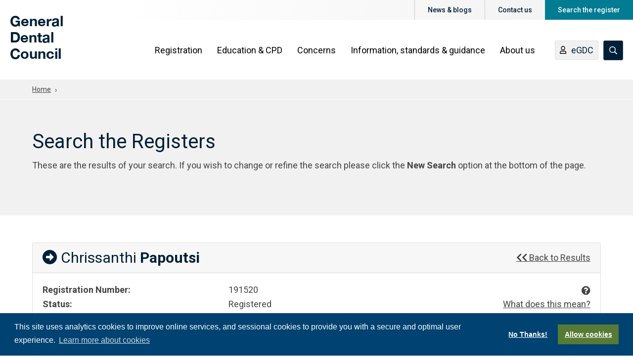

--- FILE ---
content_type: text/html; charset=utf-8
request_url: https://olr.gdc-uk.org/SearchRegister/SearchResult?RegistrationNumber=191520
body_size: 5098
content:

<!DOCTYPE html>
<html lang="en">
<head>
    <meta http-equiv="X-UA-Compatible" content="IE=edge,chrome=1">
    <meta charset="utf-8" />
    <meta name="viewport" content="width=device-width, initial-scale=1.0">
    <title>Search Result</title>

    <link href="https://fonts.googleapis.com/css?family=Roboto:100,100i,300,300i,400,400i,500,500i,700,700i,900,900i" rel="stylesheet">
    <link rel="stylesheet" href="/Content/font-awesome/css/font-awesome.min.css" />
    <link rel="stylesheet" href="/Content/jquery-ui/jquery-ui-1.10.4.custom.min.css" />
    <link rel="icon" href="/favicon.ico" />
    <!-- For iPad with high-resolution Retina display running iOS ≥ 7: -->
    <link rel="apple-touch-icon-precomposed" sizes="152x152" href="/Content/images/apple-touch-icons/apple-touch-icon-152x152-precomposed.png">
    <!-- For iPad with high-resolution Retina display running iOS ≤ 6: -->
    <link rel="apple-touch-icon-precomposed" sizes="144x144" href="/Content/images/apple-touch-icons/apple-touch-icon-144x144-precomposed.png">
    <!-- For iPhone with high-resolution Retina display running iOS ≥ 7: -->
    <link rel="apple-touch-icon-precomposed" sizes="120x120" href="/Content/images/apple-touch-icons/apple-touch-icon-120x120-precomposed.png">
    <!-- For iPhone with high-resolution Retina display running iOS ≤ 6: -->
    <link rel="apple-touch-icon-precomposed" sizes="114x114" href="/Content/images/apple-touch-icons/apple-touch-icon-114x114-precomposed.png">
    <!-- For the iPad mini and the first- and second-generation iPad on iOS ≥ 7: -->
    <link rel="apple-touch-icon-precomposed" sizes="76x76" href="/Content/images/apple-touch-icons/apple-touch-icon-76x76-precomposed.png">
    <!-- For the iPad mini and the first- and second-generation iPad on iOS ≤ 6: -->
    <link rel="apple-touch-icon-precomposed" sizes="72x72" href="/Content/images/apple-touch-icons/apple-touch-icon-72x72-precomposed.png">
    <!-- For non-Retina iPhone, iPod Touch, and Android 2.1+ devices: -->
    <link rel="apple-touch-icon-precomposed" href="/Content/images/apple-touch-icons/apple-touch-icon-precomposed.png">
    <script async src="https://www.googletagmanager.com/gtag/js?id=G-WP5FCT5MV8"></script>

    <link href="/Content/olrBundle?v=hVMZIKBXRrucnuneDHy5vjzbLWnl80ZSc83U7ewzBQM1" rel="stylesheet"/>


    
    <!--End Style sheet-->

</head>
<body>
    <a class="sr-only" href="#main-content">Skip to Main Content</a>
    <div id="wrapper" role="document">
        <header id="header">
            <div class="container-fluid">
                <div class="row align-items-center align-items-lg-stretch">
                    <div class="col-6 col-md-4 col-lg-2 col-xl-2">
                        <strong class="logo">
                            <a href="https://www.gdc-uk.org">General Dental Council</a>
                            <a class="sticky-logo" href="https://www.gdc-uk.org">GDC</a>
                        </strong>
                    </div><!-- end col-xl-2 -->
                    <div class="col-6 col-md-8 col-lg-10 col-xl-10">
                        <div class="top d-none d-lg-block">
                            <ul class="top-links">
                                <li><a href="https://www.gdc-uk.org/news-blogs">News &amp; blogs</a></li>
                                <li><a href="https://www.gdc-uk.org/contact-us">Contact us</a></li>
                                <li><a href="/" class="link-color-cyan" target="_blank">Search the register</a></li>
                            </ul><!-- end top-links -->
                        </div><!-- end top -->
                        <div class="bottom">
                            <nav class="main-nav d-none d-lg-block">
                                <ul>
                                    <li>
                                        <a href="https://www.gdc-uk.org/registration">Registration</a>
                                    </li>
                                    <li>
                                        <a href="https://www.gdc-uk.org/education-cpd">Education &amp; CPD</a>
                                    </li>
                                    <li>
                                        <a href="https://www.gdc-uk.org/raising-concerns">Concerns</a>
                                    </li>
                                    <li>
                                        <a href="https://www.gdc-uk.org/information-standards-guidance">Information, standards &amp; guidance</a>
                                    </li>
                                    <li>
                                        <a href="https://www.gdc-uk.org/about-us">About us</a>
                                    </li>
                                </ul>
                            </nav>
                            <a href="https://www.egdc-uk.org" target="_blank" class="btn btn-default d-none d-lg-inline-flex">
                                <i class="ico-user"><img src="/Content/images/ico-user-black-01.svg" alt="image description"></i>eGDC
                            </a>
                            <a href="#" class="btn btn-search cta-search-menu"><span>Search</span></a>
                            <a href="#" class="btn-menu d-inline-block d-lg-none" aria-label="Menu"><span>&nbsp;</span><span>&nbsp;</span><span>&nbsp;</span></a>
                        </div>
                    </div>
                </div>
            </div>
        </header>

        <nav id="mobile-menu" class="d-none">
            <ul>
                <li>
                    <a href="https://www.gdc-uk.org/registration">Registration</a>
                </li>
                <li>
                    <a href="https://www.gdc-uk.org/education-cpd">Education &amp; CPD</a>
                </li>
                <li>
                    <a href="https://www.gdc-uk.org/raising-concerns">Concerns</a>
                </li>
                <li>
                    <a href="https://www.gdc-uk.org/information-standards-guidance">Information, standards &amp; guidance</a>
                </li>
                <li>
                    <a href="https://www.gdc-uk.org/about-us">About us</a>
                </li>
            </ul>
        </nav><!-- end mobile-menu -->

        <div class="d-none">
            <div class="mobile-menu-extra-content-top">
                <div class="btn-box">
                    <a href="https://www.egdc-uk.org" target="_blank" class="btn btn-default"><i class="ico-user"><img src="/Content/images/ico-user-black-01.svg" alt="image description"></i>eGDC</a>
                </div><!-- end btn-box -->
            </div><!-- end mobile-menu-extra-content-top -->
            <div class="mobile-menu-extra-content-bottom">
                <ul class="menu-buttons">
                    <li><a href="https://www.gdc-uk.org/news-blogs">News &amp; blogs</a></li>
                    <li><a href="https://www.gdc-uk.org/contact-us">Contact us</a></li>
                    <li><a href="/" class="link-color-cyan" target="_blank">Search the register</a></li>
                </ul><!-- end menu-buttons -->
            </div><!-- end mobile-menu-extra-content-bottom -->
        </div><!-- end d-none -->

        <div class="search-menu">
            <div class="search-menu-holder">
                <div class="search-menu-area">
                    <div class="container">
                        <div class="search-content">
                            <div class="site-search-form">
                                <form role="form" name="search" action="https://www.gdc-uk.org/search">
                                    <input type="hidden" name="indexCatalogue" value="search" />
                                    <input type="text" placeholder="Search" class="form-control search-box-text" name="searchQuery">
                                    <input type="hidden" name="wordsMode" value="AllWords" />
                                    <span class="button-search"><input type="submit" value="Search"></span>
                                </form>
                            </div>
                        </div>
                    </div>
                    <a href="#" class="btn-close">Close</a>
                </div>
            </div>
        </div>

        <main class="main" id="main-content">
            <nav class="breadcrumb-bar" aria-label="breadcrumb">
                <div class="container">
                    <ol class="breadcrumb">
                        <li class="breadcrumb-item"><a href="https://www.gdc-uk.org/">Home</a></li>
                        <li class="breadcrumb-item active" aria-current="page"></li>
                    </ol>
                </div>
            </nav>
            
            <div class="main-banner-area">
                <div class="text-banner gray no-ribbon">
                    <div class="container">
                        <div class="row justify-content-between align-items-center">
                            <div class="col-12 col-md-12 col-lg-12 col-xl-12 order-12 order-md-1">
                                
    <h1>Search the Registers</h1>
    <p>These are the results of your search. If you wish to change or refine the search please click the <b>New Search</b> option at the bottom of the page.</p>


                            </div>
                        </div>
                    </div>
                </div>
            </div>

            <div class="main-area type2">
                <div class="container">
                    <div class="row">
                        


<div class="col-lg-12">
    <div id="registrant-details">
            <div class="card">
                <div class="card-header">
                    <h2 class="float-md-left mb-0"><i class="fas fa-arrow-alt-circle-right"></i> Chrissanthi  <b>Papoutsi</b></h2>
                    <a href="/SearchRegister/SearchResults?Register=All&amp;FirstNameSoundsLike=False&amp;SurnameSoundsLike=False&amp;IncludeErasedRegistrants=False&amp;SortAscending=True" class="float-md-right">
                        <span class="fa fa-chevron-left pl-0"></span><span class="fa fa-chevron-left pl-0"></span>
                        Back to Results
                    </a>
                </div>
                <div class="card-body">
                    <div class="row">
                        <div class="col-md-4 font-weight-bold">
                            Registration Number:
                        </div>
                        <div class="col-md-6 col-sm-10">
                            191520
                        </div>
                        <div class="col-md-2 col-sm-2">
                            <a data-toggle="popover" tabindex="0" title="Registration Number" data-content="Unique identification number belonging to the registrant">
                                <i class="fa fa-question-circle"></i></a>
                        </div>
                    </div>
                    <div class="row">
                        <div class="col-md-4 font-weight-bold">
                            Status:
                        </div>
                        <div class="col-md-4">
                            <span class="">Registered</span>
                        </div>
                        <div class="col-md-4">
                            <a target="_blank" href="https://www.gdc-uk.org/professionals/registers/reg-glossary">What does this mean?</a>
                        </div>
                    </div>
                    <div class="row">
                        <div class="col-md-4 font-weight-bold">
                            Registrant Type:
                        </div>
                        <div class="col-md-4">
                            Dentist
                        </div>
                        <div class="col-md-4">
                            <a target="_blank" href="https://www.gdc-uk.org/professionals/registers/reg-types">What does this mean?</a>
                        </div>
                    </div>
                                                                                    <div class="row">
                            <div class="col-md-4 font-weight-bold">
                                First Registered on:
                            </div>
                            <div class="col-md-6 col-sm-10">
                                14 Jul 2010
                            </div>
                            <div class="col-md-2 col-sm-2">
                                <a data-toggle="popover" tabindex="3" title="First Registered On" data-content="Date when the registrant first joined the register">
                                    <i class="fa fa-question-circle"></i></a>
                            </div>
                        </div>

                        <div class="row">
                            <div class="col-md-4 font-weight-bold">
                                Current period of registration from:
                            </div>
                            <div class="col-md-6 col-sm-10">
                                <span>
                                    14 Jul 2010 <span class="grey">until:</span> 31 Dec 2026
                                </span>
                            </div>
                            <div class="col-md-2 col-sm-2">
                                <a data-toggle="popover" tabindex="5" title="Current period of registration from" 
                                   data-content="Registrants have to renew their registration annually. They can also leave the register and re-join at a later date. Dates show when the current period of registration begins and ends">
                                    <i class="fa fa-question-circle"></i></a>
                            </div>
                        </div>

<div class="row">
    <div class="col-md-4 font-weight-bold">
        Qualifications:
    </div>
    <div class="col-md-6 col-sm-10">
Tandl&#228;kare Karolinska Institutet 2007<br />
    </div>
    <div class="col-md-2 col-sm-2">
        <a data-toggle="popover" tabindex="6" title="Qualifications" data-content="Qualifications that the registrant has entered in the register">
            <i class="fa fa-question-circle"></i></a>
    </div>
</div>


                                                            
                    <div class="row mt-5">
                        <div class="col-md-12">
                            <div class="text-center">
                                <a href="/SearchRegister" class="btn btn-primary">New Search <i class="fa fa-search"></i></a>
                            </div>
                        </div>
                    </div>
                </div>
            </div>
    </div>
</div>
                    </div>
                </div>
            </div>
        </main>

        <footer id="footer">
            <div class="container">
                <div class="row">
                    <div class="col-3 col-md-2">
                        <strong class="logo">General<br>Dental<br>Council</strong>
                    </div>
                    <div class="col-9 col-md-7 col-lg-6 footer-list">
                        <div class="row">
                            <div class="col-5 col-md-2">
                                <ul>
                                    <li><a href="https://www.gdc-uk.org/sitemap">Sitemap</a></li>
                                    <li><a href="https://www.gdc-uk.org/careers">Careers</a></li>
                                </ul>
                            </div>
                            <div class="col-7 col-md-4">
                                <ul>
                                    <li><a href="https://www.gdc-uk.org/freedom-of-information">Freedom of Information</a></li>
                                    <li><a href="https://www.gdc-uk.org/accessibility">Accessibility</a></li>
                                </ul>
                            </div>
                            <div class="col-5 col-md-2">
                                <ul>
                                    <li><a href="https://www.gdc-uk.org/cookies">Cookies</a></li>
                                    <li><a href="https://www.gdc-uk.org/privacy">Privacy</a></li>
                                </ul>
                            </div>
                            <div class="col-7 col-md-4">
                                <ul>
                                    <li><a href="https://www.gdc-uk.org/cymraeg">Cymraeg</a></li>
                                    <li><a href="https://www.gdc-uk.org/terms-and-conditions">Terms and conditions</a></li>
                                </ul>
                            </div>
                        </div>
                    </div>
                    <div class="col-12 d-block d-md-none">
                        <hr>
                    </div>
                    <div class="col-6 col-md-3 col-md-3 col-lg-4 text-md-right">
                        <b>General Dental Council</b>
                        <address>37 Wimpole Street<br> London W1G 8DQ<br> <a href="tel:+4402071676000">+44 (0) 20 7167 6000</a></address>
                    </div>
                    <div class="col-12 d-none d-md-block">
                        <hr>
                    </div>
                    <div class="col-12 col-md-6 text-md-left text-center order-12 order-md-11">
                        <p class="copy">General Dental Council &copy; 2026</p>
                    </div>
                    <div class="col-6 col-md-6 order-11 order-md-12">
                        <nav class="social" aria-label="Social">
                            <ul>
                                <li><a href="https://en-gb.facebook.com/GeneralDentalCouncil/" target="_blank" aria-label="facebook" rel="nofollow noopener"><em class="fab fa-facebook"></em><span>facebook</span></a></li>
                                <li><a href="https://twitter.com/GDC_UK" target="_blank" aria-label="twitter" rel="nofollow noopener"><svg xmlns="http://www.w3.org/2000/svg" viewBox="0 0 512 512" style="width:25px;fill:white;"><path d="M389.2 48h70.6L305.6 224.2 487 464H345L233.7 318.6 106.5 464H35.8L200.7 275.5 26.8 48H172.4L272.9 180.9 389.2 48zM364.4 421.8h39.1L151.1 88h-42L364.4 421.8z"></path></svg><span>twitter</span></a></li>
                                <li><a href="https://www.linkedin.com/company/general-dental-council" target="_blank" aria-label="linkedin" rel="nofollow noopener"><em class="fab fa-linkedin"></em><span>linkedin</span></a></li>
                            </ul>
                        </nav>
                    </div>
                </div>
            </div>
        </footer>
    </div>


    <script src="/Scripts/jsBundle?v=RBhMY9n7mwVxCUyxSZ_8hL2cj1OU1DMM5CVQUvheCbc1"></script>


    

    
    <script type="text/javascript">
        $('.nav [data-toggle="collapse"]').click(function (e) {
            e.preventDefault();
            try {
                $(this).data('target').slideToggle();
            }
            catch (e)
            { }
        });

        $('.accordion .card-header, .filter-header').keydown(function (e) {
            if ((e.keyCode == 13 || e.keyCode == 32) && $(this).is(':focus')) {
                $(this).click()

                return false;
            }
        });

        $(function () {
            $('#mobile-menu').removeClass('d-none');
        });

    </script>

    <!--End Scripts-->
</body>
</html>

--- FILE ---
content_type: text/css; charset=utf-8
request_url: https://olr.gdc-uk.org/Content/olrBundle?v=hVMZIKBXRrucnuneDHy5vjzbLWnl80ZSc83U7ewzBQM1
body_size: 128546
content:
/* Minification failed. Returning unminified contents.
(12,10): run-time error CSS1062: Expected semicolon or closing curly-brace, found '-'
(12,25): run-time error CSS1062: Expected semicolon or closing curly-brace, found '-'
(12,42): run-time error CSS1062: Expected semicolon or closing curly-brace, found '-'
(12,59): run-time error CSS1062: Expected semicolon or closing curly-brace, found '-'
(12,74): run-time error CSS1062: Expected semicolon or closing curly-brace, found '-'
(12,88): run-time error CSS1062: Expected semicolon or closing curly-brace, found '-'
(12,105): run-time error CSS1062: Expected semicolon or closing curly-brace, found '-'
(12,122): run-time error CSS1062: Expected semicolon or closing curly-brace, found '-'
(12,138): run-time error CSS1062: Expected semicolon or closing curly-brace, found '-'
(12,153): run-time error CSS1062: Expected semicolon or closing curly-brace, found '-'
(12,168): run-time error CSS1062: Expected semicolon or closing curly-brace, found '-'
(12,181): run-time error CSS1062: Expected semicolon or closing curly-brace, found '-'
(12,196): run-time error CSS1062: Expected semicolon or closing curly-brace, found '-'
(12,216): run-time error CSS1062: Expected semicolon or closing curly-brace, found '-'
(12,234): run-time error CSS1062: Expected semicolon or closing curly-brace, found '-'
(12,254): run-time error CSS1062: Expected semicolon or closing curly-brace, found '-'
(12,272): run-time error CSS1062: Expected semicolon or closing curly-brace, found '-'
(12,287): run-time error CSS1062: Expected semicolon or closing curly-brace, found '-'
(12,305): run-time error CSS1062: Expected semicolon or closing curly-brace, found '-'
(12,322): run-time error CSS1062: Expected semicolon or closing curly-brace, found '-'
(12,338): run-time error CSS1062: Expected semicolon or closing curly-brace, found '-'
(12,353): run-time error CSS1062: Expected semicolon or closing curly-brace, found '-'
(12,371): run-time error CSS1062: Expected semicolon or closing curly-brace, found '-'
(12,393): run-time error CSS1062: Expected semicolon or closing curly-brace, found '-'
(12,415): run-time error CSS1062: Expected semicolon or closing curly-brace, found '-'
(12,437): run-time error CSS1062: Expected semicolon or closing curly-brace, found '-'
(12,460): run-time error CSS1062: Expected semicolon or closing curly-brace, found '-'
(12,484): run-time error CSS1062: Expected semicolon or closing curly-brace, found '-'
(12,680): run-time error CSS1062: Expected semicolon or closing curly-brace, found '-'
(39,13): run-time error CSS1062: Expected semicolon or closing curly-brace, found '-'
(39,35): run-time error CSS1062: Expected semicolon or closing curly-brace, found '-'
(39,59): run-time error CSS1062: Expected semicolon or closing curly-brace, found '-'
(39,81): run-time error CSS1062: Expected semicolon or closing curly-brace, found '-'
(39,99): run-time error CSS1062: Expected semicolon or closing curly-brace, found '-'
(39,119): run-time error CSS1062: Expected semicolon or closing curly-brace, found '-'
(39,140): run-time error CSS1062: Expected semicolon or closing curly-brace, found '-'
(39,159): run-time error CSS1062: Expected semicolon or closing curly-brace, found '-'
(39,196): run-time error CSS1062: Expected semicolon or closing curly-brace, found '-'
(39,233): run-time error CSS1062: Expected semicolon or closing curly-brace, found '-'
(39,269): run-time error CSS1062: Expected semicolon or closing curly-brace, found '-'
(39,311): run-time error CSS1062: Expected semicolon or closing curly-brace, found '-'
(39,341): run-time error CSS1062: Expected semicolon or closing curly-brace, found '-'
(39,393): run-time error CSS1062: Expected semicolon or closing curly-brace, found '-'
(39,449): run-time error CSS1062: Expected semicolon or closing curly-brace, found '-'
(39,665): run-time error CSS1039: Token not allowed after unary operator: '-mm-color-background'
(39,705): run-time error CSS1039: Token not allowed after unary operator: '-mm-color-border'
(39,734): run-time error CSS1039: Token not allowed after unary operator: '-mm-color-text'
(39,784): run-time error CSS1039: Token not allowed after unary operator: '-mm-line-height'
(39,923): run-time error CSS1039: Token not allowed after unary operator: '-mm-offset-top'
(39,950): run-time error CSS1039: Token not allowed after unary operator: '-mm-offset-right'
(39,980): run-time error CSS1039: Token not allowed after unary operator: '-mm-offset-bottom'
(39,1009): run-time error CSS1039: Token not allowed after unary operator: '-mm-offset-left'
(39,1462): run-time error CSS1039: Token not allowed after unary operator: '-mm-color-background'
(39,1502): run-time error CSS1039: Token not allowed after unary operator: '-mm-color-border'
(39,1531): run-time error CSS1039: Token not allowed after unary operator: '-mm-color-text'
(39,1920): run-time error CSS1039: Token not allowed after unary operator: '-mm-navbar-size'
(39,2665): run-time error CSS1039: Token not allowed after unary operator: '-mm-listitem-size'
(39,2979): run-time error CSS1039: Token not allowed after unary operator: '-mm-color-button'
(39,4066): run-time error CSS1039: Token not allowed after unary operator: '-mm-color-background'
(39,4106): run-time error CSS1039: Token not allowed after unary operator: '-mm-color-border'
(39,4135): run-time error CSS1039: Token not allowed after unary operator: '-mm-color-text-dimmed'
(39,4263): run-time error CSS1039: Token not allowed after unary operator: '-mm-navbar-size'
(39,4462): run-time error CSS1039: Token not allowed after unary operator: '-mm-navbar-size'
(39,4486): run-time error CSS1039: Token not allowed after unary operator: '-mm-line-height'
(39,5143): run-time error CSS1039: Token not allowed after unary operator: '-mm-color-text'
(39,5205): run-time error CSS1039: Token not allowed after unary operator: '-mm-color-border'
(39,5591): run-time error CSS1039: Token not allowed after unary operator: '-mm-listitem-size'
(39,5617): run-time error CSS1039: Token not allowed after unary operator: '-mm-line-height'
(39,5685): run-time error CSS1039: Token not allowed after unary operator: '-mm-listitem-size'
(39,5711): run-time error CSS1039: Token not allowed after unary operator: '-mm-line-height'
(39,6017): run-time error CSS1039: Token not allowed after unary operator: '-mm-color-background-emphasis'
(39,6073): run-time error CSS1039: Token not allowed after unary operator: '-mm-color-background-emphasis'
(39,6375): run-time error CSS1039: Token not allowed after unary operator: '-mm-color-background-emphasis'
(39,6517): run-time error CSS1039: Token not allowed after unary operator: '-mm-color-background-highlight'
(39,6831): run-time error CSS1039: Token not allowed after unary operator: '-mm-color-background-highlight'
(39,6934): run-time error CSS1039: Token not allowed after unary operator: '-mm-line-height'
(39,6985): run-time error CSS1039: Token not allowed after unary operator: '-mm-listitem-size'
(39,7018): run-time error CSS1039: Token not allowed after unary operator: '-mm-line-height'
(39,7133): run-time error CSS1039: Token not allowed after unary operator: '-mm-listitem-size'
(39,7203): run-time error CSS1039: Token not allowed after unary operator: '-mm-listitem-size'
(39,18235): run-time error CSS1039: Token not allowed after unary operator: '-mm-shadow'
(39,18665): run-time error CSS1039: Token not allowed after unary operator: '-mm-shadow'
(39,18772): run-time error CSS1039: Token not allowed after unary operator: '-mm-shadow'
(39,18805): run-time error CSS1062: Expected semicolon or closing curly-brace, found '-'
(39,18842): run-time error CSS1062: Expected semicolon or closing curly-brace, found '-'
(39,18879): run-time error CSS1062: Expected semicolon or closing curly-brace, found '-'
(39,18914): run-time error CSS1062: Expected semicolon or closing curly-brace, found '-'
(39,18956): run-time error CSS1062: Expected semicolon or closing curly-brace, found '-'
(39,18983): run-time error CSS1062: Expected semicolon or closing curly-brace, found '-'
(39,19035): run-time error CSS1062: Expected semicolon or closing curly-brace, found '-'
(39,19086): run-time error CSS1062: Expected semicolon or closing curly-brace, found '-'
(39,19146): run-time error CSS1062: Expected semicolon or closing curly-brace, found '-'
(39,19183): run-time error CSS1062: Expected semicolon or closing curly-brace, found '-'
(39,19226): run-time error CSS1062: Expected semicolon or closing curly-brace, found '-'
(39,19268): run-time error CSS1062: Expected semicolon or closing curly-brace, found '-'
(39,19316): run-time error CSS1062: Expected semicolon or closing curly-brace, found '-'
(39,19343): run-time error CSS1062: Expected semicolon or closing curly-brace, found '-'
(39,19401): run-time error CSS1062: Expected semicolon or closing curly-brace, found '-'
(39,19451): run-time error CSS1062: Expected semicolon or closing curly-brace, found '-'
(39,19512): run-time error CSS1062: Expected semicolon or closing curly-brace, found '-'
(39,19556): run-time error CSS1062: Expected semicolon or closing curly-brace, found '-'
(39,19599): run-time error CSS1062: Expected semicolon or closing curly-brace, found '-'
(39,19641): run-time error CSS1062: Expected semicolon or closing curly-brace, found '-'
(39,19689): run-time error CSS1062: Expected semicolon or closing curly-brace, found '-'
(39,19716): run-time error CSS1062: Expected semicolon or closing curly-brace, found '-'
(39,19773): run-time error CSS1062: Expected semicolon or closing curly-brace, found '-'
(39,19830): run-time error CSS1062: Expected semicolon or closing curly-brace, found '-'
(39,22208): run-time error CSS1039: Token not allowed after unary operator: '-mm-navbar-size'
(39,22286): run-time error CSS1039: Token not allowed after unary operator: '-mm-navbar-size'
(39,22365): run-time error CSS1039: Token not allowed after unary operator: '-mm-navbar-size'
(39,22444): run-time error CSS1039: Token not allowed after unary operator: '-mm-navbar-size'
(39,22612): run-time error CSS1039: Token not allowed after unary operator: '-mm-navbar-size'
(39,22699): run-time error CSS1039: Token not allowed after unary operator: '-mm-navbar-size'
(39,22787): run-time error CSS1039: Token not allowed after unary operator: '-mm-navbar-size'
(39,22875): run-time error CSS1039: Token not allowed after unary operator: '-mm-navbar-size'
(39,22944): run-time error CSS1039: Token not allowed after unary operator: '-mm-navbar-size'
(39,23014): run-time error CSS1039: Token not allowed after unary operator: '-mm-navbar-size'
(39,23084): run-time error CSS1039: Token not allowed after unary operator: '-mm-navbar-size'
(39,23377): run-time error CSS1039: Token not allowed after unary operator: '-mm-navbar-size'
(39,23401): run-time error CSS1039: Token not allowed after unary operator: '-mm-line-height'
(39,23471): run-time error CSS1039: Token not allowed after unary operator: '-mm-navbar-size'
(39,23495): run-time error CSS1039: Token not allowed after unary operator: '-mm-line-height'
(39,24980): run-time error CSS1039: Token not allowed after unary operator: '-mm-color-background-emphasis'
(39,25043): run-time error CSS1039: Token not allowed after unary operator: '-mm-color-text-dimmed'
 */
.cc-window{opacity:1;transition:opacity 1s ease}.cc-window.cc-invisible{opacity:0}.cc-animate.cc-revoke{transition:transform 1s ease}.cc-animate.cc-revoke.cc-top{transform:translateY(-2em)}.cc-animate.cc-revoke.cc-bottom{transform:translateY(2em)}.cc-animate.cc-revoke.cc-active.cc-bottom,.cc-animate.cc-revoke.cc-active.cc-top,.cc-revoke:hover{transform:translateY(0)}.cc-grower{max-height:0;overflow:hidden;transition:max-height 1s}
.cc-link,.cc-revoke:hover{text-decoration:underline}.cc-revoke,.cc-window{position:fixed;overflow:hidden;box-sizing:border-box;font-family:Helvetica,Calibri,Arial,sans-serif;font-size:16px;line-height:1.5em;display:-ms-flexbox;display:flex;-ms-flex-wrap:nowrap;flex-wrap:nowrap;z-index:9999}.cc-window.cc-static{position:static}.cc-window.cc-floating{padding:2em;max-width:24em;-ms-flex-direction:column;flex-direction:column}.cc-window.cc-banner{padding:1em 1.8em;width:100%;-ms-flex-direction:row;flex-direction:row}.cc-revoke{padding:.5em}.cc-header{font-size:18px;font-weight:700}.cc-btn,.cc-close,.cc-link,.cc-revoke{cursor:pointer}.cc-link{opacity:.8;display:inline-block;padding:.2em}.cc-link:hover{opacity:1}.cc-link:active,.cc-link:visited{color:initial}.cc-btn{display:block;padding:.4em .8em;font-size:.9em;font-weight:700;border-width:2px;border-style:solid;text-align:center;white-space:nowrap}.cc-highlight .cc-btn:first-child{background-color:transparent;border-color:transparent}.cc-highlight .cc-btn:first-child:focus,.cc-highlight .cc-btn:first-child:hover{background-color:transparent;text-decoration:underline}.cc-close{display:block;position:absolute;top:.5em;right:.5em;font-size:1.6em;opacity:.9;line-height:.75}.cc-close:focus,.cc-close:hover{opacity:1}
.cc-revoke.cc-top{top:0;left:3em;border-bottom-left-radius:.5em;border-bottom-right-radius:.5em}.cc-revoke.cc-bottom{bottom:0;left:3em;border-top-left-radius:.5em;border-top-right-radius:.5em}.cc-revoke.cc-left{left:3em;right:unset}.cc-revoke.cc-right{right:3em;left:unset}.cc-top{top:1em}.cc-left{left:1em}.cc-right{right:1em}.cc-bottom{bottom:1em}.cc-floating>.cc-link{margin-bottom:1em}.cc-floating .cc-message{display:block;margin-bottom:1em}.cc-window.cc-floating .cc-compliance{-ms-flex:1 0 auto;flex:1 0 auto}.cc-window.cc-banner{-ms-flex-align:center;align-items:center}.cc-banner.cc-top{left:0;right:0;top:0}.cc-banner.cc-bottom{left:0;right:0;bottom:0}.cc-banner .cc-message{display:block;-ms-flex:1 1 auto;flex:1 1 auto;max-width:100%;margin-right:1em}.cc-compliance{display:-ms-flexbox;display:flex;-ms-flex-align:center;align-items:center;-ms-flex-line-pack:justify;align-content:space-between}.cc-floating .cc-compliance>.cc-btn{-ms-flex:1;flex:1}.cc-btn+.cc-btn{margin-left:.5em}
@media print{.cc-revoke,.cc-window{display:none}}@media screen and (max-width:900px){.cc-btn{white-space:normal}}@media screen and (max-width:414px) and (orientation:portrait),screen and (max-width:736px) and (orientation:landscape){.cc-window.cc-top{top:0}.cc-window.cc-bottom{bottom:0}.cc-window.cc-banner,.cc-window.cc-floating,.cc-window.cc-left,.cc-window.cc-right{left:0;right:0}.cc-window.cc-banner{-ms-flex-direction:column;flex-direction:column}.cc-window.cc-banner .cc-compliance{-ms-flex:1 1 auto;flex:1 1 auto}.cc-window.cc-floating{max-width:none}.cc-window .cc-message{margin-bottom:1em}.cc-window.cc-banner{-ms-flex-align:unset;align-items:unset}.cc-window.cc-banner .cc-message{margin-right:0}}
.cc-floating.cc-theme-classic{padding:1.2em;border-radius:5px}.cc-floating.cc-type-info.cc-theme-classic .cc-compliance{text-align:center;display:inline;-ms-flex:none;flex:none}.cc-theme-classic .cc-btn{border-radius:5px}.cc-theme-classic .cc-btn:last-child{min-width:140px}.cc-floating.cc-type-info.cc-theme-classic .cc-btn{display:inline-block}
.cc-theme-edgeless.cc-window{padding:0}.cc-floating.cc-theme-edgeless .cc-message{margin:2em 2em 1.5em}.cc-banner.cc-theme-edgeless .cc-btn{margin:0;padding:.8em 1.8em;height:100%}.cc-banner.cc-theme-edgeless .cc-message{margin-left:1em}.cc-floating.cc-theme-edgeless .cc-btn+.cc-btn{margin-left:0}
@charset "UTF-8";/*!
 * Bootstrap v4.2.1 (https://getbootstrap.com/)
 * Copyright 2011-2018 The Bootstrap Authors
 * Copyright 2011-2018 Twitter, Inc.
 * Licensed under MIT (https://github.com/twbs/bootstrap/blob/master/LICENSE)
 */:root{--blue:#007bff;--indigo:#6610f2;--purple:#6f42c1;--pink:#e83e8c;--red:#dc3545;--orange:#eea61f;--yellow:#ffc107;--green:#28a745;--teal:#20c997;--cyan:#017c92;--white:#fff;--gray:#6c757d;--gray-dark:#343a40;--primary:#007bff;--secondary:#6c757d;--success:#28a745;--info:#017c92;--warning:#ffc107;--danger:#dc3545;--light:#f1f1f1;--dark:#343a40;--breakpoint-xs:0;--breakpoint-sm:375px;--breakpoint-md:768px;--breakpoint-lg:992px;--breakpoint-xl:1200px;--breakpoint-xxl:1440px;--font-family-sans-serif:-apple-system,BlinkMacSystemFont,"Segoe UI",Roboto,"Helvetica Neue",Arial,"Noto Sans",sans-serif,"Apple Color Emoji","Segoe UI Emoji","Segoe UI Symbol","Noto Color Emoji";--font-family-monospace:SFMono-Regular,Menlo,Monaco,Consolas,"Liberation Mono","Courier New",monospace}*,::after,::before{box-sizing:border-box}html{font-family:sans-serif;line-height:1.15;-webkit-text-size-adjust:100%;-webkit-tap-highlight-color:transparent}article,aside,figcaption,figure,footer,header,hgroup,main,nav,section{display:block}body{margin:0;font-family:Roboto,Arial,Helvetica,sans-serif;font-size:1.125rem;font-weight:400;line-height:1.5;color:#444;text-align:left;background-color:#fff}[tabindex="-1"]:focus{outline:0!important}hr{box-sizing:content-box;height:0;overflow:visible}.gfield_label,.gform_wrapper .gform_heading .gform_title,.gform_wrapper .gform_heading .main-post .descr .gform_title,.gform_wrapper .ginput_complex label,.gform_wrapper .gsection_title,.gform_wrapper .main-post .descr .gsection_title,.main-post .descr .gform_wrapper .gform_heading .gform_title,.main-post .descr .gform_wrapper .gsection_title,.main-post .descr h2,.sfFormBox .sfTxtLbl,.sfFormDropdown .sfTxtLbl,h1,h2,h3,h4,h5,h6{margin-top:0;margin-bottom:.5rem}p{margin-top:0;margin-bottom:1rem}abbr[data-original-title],abbr[title]{text-decoration:underline;text-decoration:underline dotted;cursor:help;border-bottom:0;text-decoration-skip-ink:none}address{margin-bottom:1rem;font-style:normal;line-height:inherit}dl,ol,ul{margin-top:0;margin-bottom:1rem}ol ol,ol ul,ul ol,ul ul{margin-bottom:0}dt{font-weight:700}dd{margin-bottom:.5rem;margin-left:0}blockquote{margin:0 0 1rem}b,strong{font-weight:bolder}small{font-size:80%}sub,sup{position:relative;font-size:75%;line-height:0;vertical-align:baseline}sub{bottom:-.25em}sup{top:-.5em}a{color:inherit;text-decoration:none;background-color:transparent}a:hover{color:inherit;text-decoration:underline}a:not([href]):not([tabindex]){color:inherit;text-decoration:none}a:not([href]):not([tabindex]):focus,a:not([href]):not([tabindex]):hover{color:inherit;text-decoration:none}a:not([href]):not([tabindex]):focus{outline:0}code,kbd,pre,samp{font-family:SFMono-Regular,Menlo,Monaco,Consolas,"Liberation Mono","Courier New",monospace;font-size:1em}pre{margin-top:0;margin-bottom:1rem;overflow:auto}figure{margin:0 0 1rem}img{vertical-align:middle;border-style:none}svg{overflow:hidden;vertical-align:middle}table{border-collapse:collapse}caption{padding-top:.75rem;padding-bottom:.75rem;color:#6c757d;text-align:left;caption-side:bottom}th{text-align:inherit}label{display:inline-block;margin-bottom:.5rem}button{border-radius:0}button:focus{outline:1px dotted;outline:5px auto -webkit-focus-ring-color}button,input,optgroup,select,textarea{margin:0;font-family:inherit;font-size:inherit;line-height:inherit}button,input{overflow:visible}button,select{text-transform:none}[type=button],[type=reset],[type=submit],button{-webkit-appearance:button}[type=button]::-moz-focus-inner,[type=reset]::-moz-focus-inner,[type=submit]::-moz-focus-inner,button::-moz-focus-inner{padding:0;border-style:none}input[type=checkbox],input[type=radio]{box-sizing:border-box;padding:0}input[type=date],input[type=datetime-local],input[type=month],input[type=time]{-webkit-appearance:listbox}textarea{overflow:auto;resize:vertical}fieldset{min-width:0;padding:0;margin:0;border:0}legend{display:block;width:100%;max-width:100%;padding:0;margin-bottom:.5rem;font-size:1.5rem;line-height:inherit;color:inherit;white-space:normal}progress{vertical-align:baseline}[type=number]::-webkit-inner-spin-button,[type=number]::-webkit-outer-spin-button{height:auto}[type=search]{outline-offset:-2px;-webkit-appearance:none}[type=search]::-webkit-search-decoration{-webkit-appearance:none}::-webkit-file-upload-button{font:inherit;-webkit-appearance:button}output{display:inline-block}summary{display:list-item;cursor:pointer}template{display:none}[hidden]{display:none!important}.gfield_label,.gform_wrapper .gform_heading .gform_title,.gform_wrapper .gform_heading .main-post .descr .gform_title,.gform_wrapper .ginput_complex label,.gform_wrapper .gsection_title,.gform_wrapper .main-post .descr .gsection_title,.h1,.h2,.h3,.h4,.h5,.h6,.main-post .descr .gform_wrapper .gform_heading .gform_title,.main-post .descr .gform_wrapper .gsection_title,.main-post .descr h2,.sfFormBox .sfTxtLbl,.sfFormDropdown .sfTxtLbl,h1,h2,h3,h4,h5,h6{margin-bottom:.5rem;font-family:Roboto,Arial,Helvetica,sans-serif;font-weight:400;line-height:1.2;color:#001f38}.gform_wrapper .gform_heading .main-post .descr .gform_title,.gform_wrapper .main-post .descr .gsection_title,.h1,.main-post .descr .gform_wrapper .gform_heading .gform_title,.main-post .descr .gform_wrapper .gsection_title,.main-post .descr h2,h1{font-size:40px}.gform_wrapper .gform_heading .gform_title,.gform_wrapper .gsection_title,.h2,h2{font-size:30px}.gfield_label,.h3,.sfFormBox .sfTxtLbl,.sfFormDropdown .sfTxtLbl,h3{font-size:24px}.gform_wrapper .ginput_complex label,.h4,h4{font-size:20px}.h5,h5{font-size:18px}.h6,h6{font-size:18px}.lead{font-size:1.40625rem;font-weight:300}.display-1{font-size:6rem;font-weight:300;line-height:1.2}.display-2{font-size:5.5rem;font-weight:300;line-height:1.2}.display-3{font-size:4.5rem;font-weight:300;line-height:1.2}.display-4{font-size:3.5rem;font-weight:300;line-height:1.2}hr{margin-top:1rem;margin-bottom:1rem;border:0;border-top:1px solid rgba(0,0,0,.1)}.small,small{font-size:80%;font-weight:400}.mark,mark{padding:.2em;background-color:#fcf8e3}.comment-list,.list-unstyled{padding-left:0;list-style:none}.list-inline{padding-left:0;list-style:none}.list-inline-item{display:inline-block}.list-inline-item:not(:last-child){margin-right:.5rem}.initialism{font-size:90%;text-transform:uppercase}.blockquote{margin-bottom:1rem;font-size:1.40625rem}.blockquote-footer{display:block;font-size:80%;color:#6c757d}.blockquote-footer::before{content:"\2014\00A0"}.img-fluid,.wp-caption img{max-width:100%;height:auto}.img-thumbnail{padding:.25rem;background-color:#fff;border:1px solid #dee2e6;border-radius:.25rem;max-width:100%;height:auto}.figure,.wp-caption{display:inline-block}.figure-img,.wp-caption img{margin-bottom:.5rem;line-height:1}.figure-caption,.wp-caption-text{font-size:90%;color:#6c757d}code{font-size:87.5%;color:#e83e8c;word-break:break-word}a>code{color:inherit}kbd{padding:.2rem .4rem;font-size:87.5%;color:#fff;background-color:#212529;border-radius:.2rem}kbd kbd{padding:0;font-size:100%;font-weight:700}pre{display:block;font-size:87.5%;color:#212529}pre code{font-size:inherit;color:inherit;word-break:normal}.pre-scrollable{max-height:340px;overflow-y:scroll}.container{width:100%;padding-right:10px;padding-left:10px;margin-right:auto;margin-left:auto}@media (min-width:375px){.container{max-width:375px}}@media (min-width:768px){.container{max-width:748px}}@media (min-width:992px){.container{max-width:960px}}@media (min-width:1200px){.container{max-width:1170px}}.container-fluid{width:100%;padding-right:10px;padding-left:10px;margin-right:auto;margin-left:auto}.row{display:flex;flex-wrap:wrap;margin-right:-10px;margin-left:-10px}.no-gutters{margin-right:0;margin-left:0}.no-gutters>.col,.no-gutters>[class*=col-]{padding-right:0;padding-left:0}.col,.col-1,.col-10,.col-11,.col-12,.col-2,.col-3,.col-4,.col-5,.col-6,.col-7,.col-8,.col-9,.col-auto,.col-lg,.col-lg-1,.col-lg-10,.col-lg-11,.col-lg-12,.col-lg-2,.col-lg-3,.col-lg-4,.col-lg-5,.col-lg-6,.col-lg-7,.col-lg-8,.col-lg-9,.col-lg-auto,.col-md,.col-md-1,.col-md-10,.col-md-11,.col-md-12,.col-md-2,.col-md-3,.col-md-4,.col-md-5,.col-md-6,.col-md-7,.col-md-8,.col-md-9,.col-md-auto,.col-sm,.col-sm-1,.col-sm-10,.col-sm-11,.col-sm-12,.col-sm-2,.col-sm-3,.col-sm-4,.col-sm-5,.col-sm-6,.col-sm-7,.col-sm-8,.col-sm-9,.col-sm-auto,.col-xl,.col-xl-1,.col-xl-10,.col-xl-11,.col-xl-12,.col-xl-2,.col-xl-3,.col-xl-4,.col-xl-5,.col-xl-6,.col-xl-7,.col-xl-8,.col-xl-9,.col-xl-auto,.col-xxl,.col-xxl-1,.col-xxl-10,.col-xxl-11,.col-xxl-12,.col-xxl-2,.col-xxl-3,.col-xxl-4,.col-xxl-5,.col-xxl-6,.col-xxl-7,.col-xxl-8,.col-xxl-9,.col-xxl-auto{position:relative;width:100%;padding-right:10px;padding-left:10px}.col{flex-basis:0;flex-grow:1;max-width:100%}.col-auto{flex:0 0 auto;width:auto;max-width:100%}.col-1{flex:0 0 8.3333333333%;max-width:8.3333333333%}.col-2{flex:0 0 16.6666666667%;max-width:16.6666666667%}.col-3{flex:0 0 25%;max-width:25%}.col-4{flex:0 0 33.3333333333%;max-width:33.3333333333%}.col-5{flex:0 0 41.6666666667%;max-width:41.6666666667%}.col-6{flex:0 0 50%;max-width:50%}.col-7{flex:0 0 58.3333333333%;max-width:58.3333333333%}.col-8{flex:0 0 66.6666666667%;max-width:66.6666666667%}.col-9{flex:0 0 75%;max-width:75%}.col-10{flex:0 0 83.3333333333%;max-width:83.3333333333%}.col-11{flex:0 0 91.6666666667%;max-width:91.6666666667%}.col-12{flex:0 0 100%;max-width:100%}.order-first{order:-1}.order-last{order:13}.order-0{order:0}.order-1{order:1}.order-2{order:2}.order-3{order:3}.order-4{order:4}.order-5{order:5}.order-6{order:6}.order-7{order:7}.order-8{order:8}.order-9{order:9}.order-10{order:10}.order-11{order:11}.order-12{order:12}.offset-1{margin-left:8.3333333333%}.offset-2{margin-left:16.6666666667%}.offset-3{margin-left:25%}.offset-4{margin-left:33.3333333333%}.offset-5{margin-left:41.6666666667%}.offset-6{margin-left:50%}.offset-7{margin-left:58.3333333333%}.offset-8{margin-left:66.6666666667%}.offset-9{margin-left:75%}.offset-10{margin-left:83.3333333333%}.offset-11{margin-left:91.6666666667%}@media (min-width:375px){.col-sm{flex-basis:0;flex-grow:1;max-width:100%}.col-sm-auto{flex:0 0 auto;width:auto;max-width:100%}.col-sm-1{flex:0 0 8.3333333333%;max-width:8.3333333333%}.col-sm-2{flex:0 0 16.6666666667%;max-width:16.6666666667%}.col-sm-3{flex:0 0 25%;max-width:25%}.col-sm-4{flex:0 0 33.3333333333%;max-width:33.3333333333%}.col-sm-5{flex:0 0 41.6666666667%;max-width:41.6666666667%}.col-sm-6{flex:0 0 50%;max-width:50%}.col-sm-7{flex:0 0 58.3333333333%;max-width:58.3333333333%}.col-sm-8{flex:0 0 66.6666666667%;max-width:66.6666666667%}.col-sm-9{flex:0 0 75%;max-width:75%}.col-sm-10{flex:0 0 83.3333333333%;max-width:83.3333333333%}.col-sm-11{flex:0 0 91.6666666667%;max-width:91.6666666667%}.col-sm-12{flex:0 0 100%;max-width:100%}.order-sm-first{order:-1}.order-sm-last{order:13}.order-sm-0{order:0}.order-sm-1{order:1}.order-sm-2{order:2}.order-sm-3{order:3}.order-sm-4{order:4}.order-sm-5{order:5}.order-sm-6{order:6}.order-sm-7{order:7}.order-sm-8{order:8}.order-sm-9{order:9}.order-sm-10{order:10}.order-sm-11{order:11}.order-sm-12{order:12}.offset-sm-0{margin-left:0}.offset-sm-1{margin-left:8.3333333333%}.offset-sm-2{margin-left:16.6666666667%}.offset-sm-3{margin-left:25%}.offset-sm-4{margin-left:33.3333333333%}.offset-sm-5{margin-left:41.6666666667%}.offset-sm-6{margin-left:50%}.offset-sm-7{margin-left:58.3333333333%}.offset-sm-8{margin-left:66.6666666667%}.offset-sm-9{margin-left:75%}.offset-sm-10{margin-left:83.3333333333%}.offset-sm-11{margin-left:91.6666666667%}}@media (min-width:768px){.col-md{flex-basis:0;flex-grow:1;max-width:100%}.col-md-auto{flex:0 0 auto;width:auto;max-width:100%}.col-md-1{flex:0 0 8.3333333333%;max-width:8.3333333333%}.col-md-2{flex:0 0 16.6666666667%;max-width:16.6666666667%}.col-md-3{flex:0 0 25%;max-width:25%}.col-md-4{flex:0 0 33.3333333333%;max-width:33.3333333333%}.col-md-5{flex:0 0 41.6666666667%;max-width:41.6666666667%}.col-md-6{flex:0 0 50%;max-width:50%}.col-md-7{flex:0 0 58.3333333333%;max-width:58.3333333333%}.col-md-8{flex:0 0 66.6666666667%;max-width:66.6666666667%}.col-md-9{flex:0 0 75%;max-width:75%}.col-md-10{flex:0 0 83.3333333333%;max-width:83.3333333333%}.col-md-11{flex:0 0 91.6666666667%;max-width:91.6666666667%}.col-md-12{flex:0 0 100%;max-width:100%}.order-md-first{order:-1}.order-md-last{order:13}.order-md-0{order:0}.order-md-1{order:1}.order-md-2{order:2}.order-md-3{order:3}.order-md-4{order:4}.order-md-5{order:5}.order-md-6{order:6}.order-md-7{order:7}.order-md-8{order:8}.order-md-9{order:9}.order-md-10{order:10}.order-md-11{order:11}.order-md-12{order:12}.offset-md-0{margin-left:0}.offset-md-1{margin-left:8.3333333333%}.offset-md-2{margin-left:16.6666666667%}.offset-md-3{margin-left:25%}.offset-md-4{margin-left:33.3333333333%}.offset-md-5{margin-left:41.6666666667%}.offset-md-6{margin-left:50%}.offset-md-7{margin-left:58.3333333333%}.offset-md-8{margin-left:66.6666666667%}.offset-md-9{margin-left:75%}.offset-md-10{margin-left:83.3333333333%}.offset-md-11{margin-left:91.6666666667%}}@media (min-width:992px){.col-lg{flex-basis:0;flex-grow:1;max-width:100%}.col-lg-auto{flex:0 0 auto;width:auto;max-width:100%}.col-lg-1{flex:0 0 8.3333333333%;max-width:8.3333333333%}.col-lg-2{flex:0 0 16.6666666667%;max-width:16.6666666667%}.col-lg-3{flex:0 0 25%;max-width:25%}.col-lg-4{flex:0 0 33.3333333333%;max-width:33.3333333333%}.col-lg-5{flex:0 0 41.6666666667%;max-width:41.6666666667%}.col-lg-6{flex:0 0 50%;max-width:50%}.col-lg-7{flex:0 0 58.3333333333%;max-width:58.3333333333%}.col-lg-8{flex:0 0 66.6666666667%;max-width:66.6666666667%}.col-lg-9{flex:0 0 75%;max-width:75%}.col-lg-10{flex:0 0 83.3333333333%;max-width:83.3333333333%}.col-lg-11{flex:0 0 91.6666666667%;max-width:91.6666666667%}.col-lg-12{flex:0 0 100%;max-width:100%}.order-lg-first{order:-1}.order-lg-last{order:13}.order-lg-0{order:0}.order-lg-1{order:1}.order-lg-2{order:2}.order-lg-3{order:3}.order-lg-4{order:4}.order-lg-5{order:5}.order-lg-6{order:6}.order-lg-7{order:7}.order-lg-8{order:8}.order-lg-9{order:9}.order-lg-10{order:10}.order-lg-11{order:11}.order-lg-12{order:12}.offset-lg-0{margin-left:0}.offset-lg-1{margin-left:8.3333333333%}.offset-lg-2{margin-left:16.6666666667%}.offset-lg-3{margin-left:25%}.offset-lg-4{margin-left:33.3333333333%}.offset-lg-5{margin-left:41.6666666667%}.offset-lg-6{margin-left:50%}.offset-lg-7{margin-left:58.3333333333%}.offset-lg-8{margin-left:66.6666666667%}.offset-lg-9{margin-left:75%}.offset-lg-10{margin-left:83.3333333333%}.offset-lg-11{margin-left:91.6666666667%}}@media (min-width:1200px){.col-xl{flex-basis:0;flex-grow:1;max-width:100%}.col-xl-auto{flex:0 0 auto;width:auto;max-width:100%}.col-xl-1{flex:0 0 8.3333333333%;max-width:8.3333333333%}.col-xl-2{flex:0 0 16.6666666667%;max-width:16.6666666667%}.col-xl-3{flex:0 0 25%;max-width:25%}.col-xl-4{flex:0 0 33.3333333333%;max-width:33.3333333333%}.col-xl-5{flex:0 0 41.6666666667%;max-width:41.6666666667%}.col-xl-6{flex:0 0 50%;max-width:50%}.col-xl-7{flex:0 0 58.3333333333%;max-width:58.3333333333%}.col-xl-8{flex:0 0 66.6666666667%;max-width:66.6666666667%}.col-xl-9{flex:0 0 75%;max-width:75%}.col-xl-10{flex:0 0 83.3333333333%;max-width:83.3333333333%}.col-xl-11{flex:0 0 91.6666666667%;max-width:91.6666666667%}.col-xl-12{flex:0 0 100%;max-width:100%}.order-xl-first{order:-1}.order-xl-last{order:13}.order-xl-0{order:0}.order-xl-1{order:1}.order-xl-2{order:2}.order-xl-3{order:3}.order-xl-4{order:4}.order-xl-5{order:5}.order-xl-6{order:6}.order-xl-7{order:7}.order-xl-8{order:8}.order-xl-9{order:9}.order-xl-10{order:10}.order-xl-11{order:11}.order-xl-12{order:12}.offset-xl-0{margin-left:0}.offset-xl-1{margin-left:8.3333333333%}.offset-xl-2{margin-left:16.6666666667%}.offset-xl-3{margin-left:25%}.offset-xl-4{margin-left:33.3333333333%}.offset-xl-5{margin-left:41.6666666667%}.offset-xl-6{margin-left:50%}.offset-xl-7{margin-left:58.3333333333%}.offset-xl-8{margin-left:66.6666666667%}.offset-xl-9{margin-left:75%}.offset-xl-10{margin-left:83.3333333333%}.offset-xl-11{margin-left:91.6666666667%}}@media (min-width:1440px){.col-xxl{flex-basis:0;flex-grow:1;max-width:100%}.col-xxl-auto{flex:0 0 auto;width:auto;max-width:100%}.col-xxl-1{flex:0 0 8.3333333333%;max-width:8.3333333333%}.col-xxl-2{flex:0 0 16.6666666667%;max-width:16.6666666667%}.col-xxl-3{flex:0 0 25%;max-width:25%}.col-xxl-4{flex:0 0 33.3333333333%;max-width:33.3333333333%}.col-xxl-5{flex:0 0 41.6666666667%;max-width:41.6666666667%}.col-xxl-6{flex:0 0 50%;max-width:50%}.col-xxl-7{flex:0 0 58.3333333333%;max-width:58.3333333333%}.col-xxl-8{flex:0 0 66.6666666667%;max-width:66.6666666667%}.col-xxl-9{flex:0 0 75%;max-width:75%}.col-xxl-10{flex:0 0 83.3333333333%;max-width:83.3333333333%}.col-xxl-11{flex:0 0 91.6666666667%;max-width:91.6666666667%}.col-xxl-12{flex:0 0 100%;max-width:100%}.order-xxl-first{order:-1}.order-xxl-last{order:13}.order-xxl-0{order:0}.order-xxl-1{order:1}.order-xxl-2{order:2}.order-xxl-3{order:3}.order-xxl-4{order:4}.order-xxl-5{order:5}.order-xxl-6{order:6}.order-xxl-7{order:7}.order-xxl-8{order:8}.order-xxl-9{order:9}.order-xxl-10{order:10}.order-xxl-11{order:11}.order-xxl-12{order:12}.offset-xxl-0{margin-left:0}.offset-xxl-1{margin-left:8.3333333333%}.offset-xxl-2{margin-left:16.6666666667%}.offset-xxl-3{margin-left:25%}.offset-xxl-4{margin-left:33.3333333333%}.offset-xxl-5{margin-left:41.6666666667%}.offset-xxl-6{margin-left:50%}.offset-xxl-7{margin-left:58.3333333333%}.offset-xxl-8{margin-left:66.6666666667%}.offset-xxl-9{margin-left:75%}.offset-xxl-10{margin-left:83.3333333333%}.offset-xxl-11{margin-left:91.6666666667%}}.table{width:100%;margin-bottom:1rem;background-color:transparent}.table td,.table th{padding:.75rem;vertical-align:top;border-top:1px solid #dee2e6}.table thead th{vertical-align:bottom;border-bottom:2px solid #dee2e6}.table tbody+tbody{border-top:2px solid #dee2e6}.table .table{background-color:#fff}.table-sm td,.table-sm th{padding:.3rem}.table-bordered{border:1px solid #dee2e6}.table-bordered td,.table-bordered th{border:1px solid #dee2e6}.table-bordered thead td,.table-bordered thead th{border-bottom-width:2px}.table-borderless tbody+tbody,.table-borderless td,.table-borderless th,.table-borderless thead th{border:0}.table-striped tbody tr:nth-of-type(odd){background-color:rgba(0,0,0,.05)}.table-hover tbody tr:hover{background-color:rgba(0,0,0,.075)}.table-primary,.table-primary>td,.table-primary>th{background-color:#b8daff}.table-primary tbody+tbody,.table-primary td,.table-primary th,.table-primary thead th{border-color:#7abaff}.table-hover .table-primary:hover{background-color:#9fcdff}.table-hover .table-primary:hover>td,.table-hover .table-primary:hover>th{background-color:#9fcdff}.table-secondary,.table-secondary>td,.table-secondary>th{background-color:#d6d8db}.table-secondary tbody+tbody,.table-secondary td,.table-secondary th,.table-secondary thead th{border-color:#b3b7bb}.table-hover .table-secondary:hover{background-color:#c8cbcf}.table-hover .table-secondary:hover>td,.table-hover .table-secondary:hover>th{background-color:#c8cbcf}.table-success,.table-success>td,.table-success>th{background-color:#c3e6cb}.table-success tbody+tbody,.table-success td,.table-success th,.table-success thead th{border-color:#8fd19e}.table-hover .table-success:hover{background-color:#b1dfbb}.table-hover .table-success:hover>td,.table-hover .table-success:hover>th{background-color:#b1dfbb}.table-info,.table-info>td,.table-info>th{background-color:#b8dae0}.table-info tbody+tbody,.table-info td,.table-info th,.table-info thead th{border-color:#7bbbc6}.table-hover .table-info:hover{background-color:#a6d1d8}.table-hover .table-info:hover>td,.table-hover .table-info:hover>th{background-color:#a6d1d8}.table-warning,.table-warning>td,.table-warning>th{background-color:#ffeeba}.table-warning tbody+tbody,.table-warning td,.table-warning th,.table-warning thead th{border-color:#ffdf7e}.table-hover .table-warning:hover{background-color:#ffe8a1}.table-hover .table-warning:hover>td,.table-hover .table-warning:hover>th{background-color:#ffe8a1}.table-danger,.table-danger>td,.table-danger>th{background-color:#f5c6cb}.table-danger tbody+tbody,.table-danger td,.table-danger th,.table-danger thead th{border-color:#ed969e}.table-hover .table-danger:hover{background-color:#f1b0b7}.table-hover .table-danger:hover>td,.table-hover .table-danger:hover>th{background-color:#f1b0b7}.table-light,.table-light>td,.table-light>th{background-color:#fbfbfb}.table-light tbody+tbody,.table-light td,.table-light th,.table-light thead th{border-color:#f8f8f8}.table-hover .table-light:hover{background-color:#eee}.table-hover .table-light:hover>td,.table-hover .table-light:hover>th{background-color:#eee}.table-dark,.table-dark>td,.table-dark>th{background-color:#c6c8ca}.table-dark tbody+tbody,.table-dark td,.table-dark th,.table-dark thead th{border-color:#95999c}.table-hover .table-dark:hover{background-color:#b9bbbe}.table-hover .table-dark:hover>td,.table-hover .table-dark:hover>th{background-color:#b9bbbe}.table-active,.table-active>td,.table-active>th{background-color:rgba(0,0,0,.075)}.table-hover .table-active:hover{background-color:rgba(0,0,0,.075)}.table-hover .table-active:hover>td,.table-hover .table-active:hover>th{background-color:rgba(0,0,0,.075)}.table .thead-dark th{color:#fff;background-color:#212529;border-color:#32383e}.table .thead-light th{color:#444;background-color:#eee;border-color:#dee2e6}.table-dark{color:#fff;background-color:#212529}.table-dark td,.table-dark th,.table-dark thead th{border-color:#32383e}.table-dark.table-bordered{border:0}.table-dark.table-striped tbody tr:nth-of-type(odd){background-color:rgba(255,255,255,.05)}.table-dark.table-hover tbody tr:hover{background-color:rgba(255,255,255,.075)}@media (max-width:374.98px){.table-responsive-sm{display:block;width:100%;overflow-x:auto;-webkit-overflow-scrolling:touch;-ms-overflow-style:-ms-autohiding-scrollbar}.table-responsive-sm>.table-bordered{border:0}}@media (max-width:767.98px){.table-responsive-md{display:block;width:100%;overflow-x:auto;-webkit-overflow-scrolling:touch;-ms-overflow-style:-ms-autohiding-scrollbar}.table-responsive-md>.table-bordered{border:0}}@media (max-width:991.98px){.table-responsive-lg{display:block;width:100%;overflow-x:auto;-webkit-overflow-scrolling:touch;-ms-overflow-style:-ms-autohiding-scrollbar}.table-responsive-lg>.table-bordered{border:0}}@media (max-width:1199.98px){.table-responsive-xl{display:block;width:100%;overflow-x:auto;-webkit-overflow-scrolling:touch;-ms-overflow-style:-ms-autohiding-scrollbar}.table-responsive-xl>.table-bordered{border:0}}@media (max-width:1439.98px){.table-responsive-xxl{display:block;width:100%;overflow-x:auto;-webkit-overflow-scrolling:touch;-ms-overflow-style:-ms-autohiding-scrollbar}.table-responsive-xxl>.table-bordered{border:0}}.table-responsive{display:block;width:100%;overflow-x:auto;-webkit-overflow-scrolling:touch;-ms-overflow-style:-ms-autohiding-scrollbar}.table-responsive>.table-bordered{border:0}.bootstrap-select .btn.dropdown-toggle.btn-select,.bootstrap-select .comment-form input.dropdown-toggle.btn-select[type=submit],.bootstrap-select .gform_footer .dropdown-toggle.btn-select.button,.bootstrap-select .search-form .dropdown-toggle.btn-select.search-submit,.comment-form .bootstrap-select input.dropdown-toggle.btn-select[type=submit],.comment-form input[type=email],.comment-form input[type=text],.comment-form input[type=url],.comment-form textarea,.form-control,.gform_footer .bootstrap-select .dropdown-toggle.btn-select.button,.gform_wrapper .ginput_container input:not([type=checkbox]):not([type=radio]),.gform_wrapper .ginput_container select,.gform_wrapper .ginput_container textarea,.search-form .bootstrap-select .dropdown-toggle.btn-select.search-submit,.search-form .search-field,.sfFieldWrap input:not([type=checkbox]):not([type=radio]),.sfFieldWrap select,.sfFieldWrap textarea{display:block;width:100%;height:calc(2.4375rem + 2px);padding:.375rem .75rem;font-size:1.125rem;font-weight:400;line-height:1.5;color:#444;background-color:#fff;background-clip:padding-box;border:1px solid #ced4da;border-radius:.25rem;transition:border-color .15s ease-in-out,box-shadow .15s ease-in-out}@media screen and (prefers-reduced-motion:reduce){.bootstrap-select .btn.dropdown-toggle.btn-select,.bootstrap-select .comment-form input.dropdown-toggle.btn-select[type=submit],.bootstrap-select .gform_footer .dropdown-toggle.btn-select.button,.bootstrap-select .search-form .dropdown-toggle.btn-select.search-submit,.comment-form .bootstrap-select input.dropdown-toggle.btn-select[type=submit],.comment-form input[type=email],.comment-form input[type=text],.comment-form input[type=url],.comment-form textarea,.form-control,.gform_footer .bootstrap-select .dropdown-toggle.btn-select.button,.gform_wrapper .ginput_container input:not([type=checkbox]):not([type=radio]),.gform_wrapper .ginput_container select,.gform_wrapper .ginput_container textarea,.search-form .bootstrap-select .dropdown-toggle.btn-select.search-submit,.search-form .search-field,.sfFieldWrap input:not([type=checkbox]):not([type=radio]),.sfFieldWrap select,.sfFieldWrap textarea{transition:none}}.bootstrap-select .btn.dropdown-toggle.btn-select::-ms-expand,.bootstrap-select .comment-form input.dropdown-toggle.btn-select[type=submit]::-ms-expand,.bootstrap-select .gform_footer .dropdown-toggle.btn-select.button::-ms-expand,.bootstrap-select .search-form .dropdown-toggle.btn-select.search-submit::-ms-expand,.comment-form .bootstrap-select input.dropdown-toggle.btn-select[type=submit]::-ms-expand,.comment-form input[type=email]::-ms-expand,.comment-form input[type=text]::-ms-expand,.comment-form input[type=url]::-ms-expand,.comment-form textarea::-ms-expand,.form-control::-ms-expand,.gform_footer .bootstrap-select .dropdown-toggle.btn-select.button::-ms-expand,.gform_wrapper .ginput_container input:not([type=radio]):not([type=checkbox])::-ms-expand,.gform_wrapper .ginput_container select::-ms-expand,.gform_wrapper .ginput_container textarea::-ms-expand,.search-form .bootstrap-select .dropdown-toggle.btn-select.search-submit::-ms-expand,.search-form .search-field::-ms-expand,.sfFieldWrap input:not([type=radio]):not([type=checkbox])::-ms-expand,.sfFieldWrap select::-ms-expand,.sfFieldWrap textarea::-ms-expand{background-color:transparent;border:0}.bootstrap-select .btn.dropdown-toggle.btn-select:focus,.bootstrap-select .comment-form input.dropdown-toggle.btn-select:focus[type=submit],.bootstrap-select .gform_footer .dropdown-toggle.btn-select.button:focus,.bootstrap-select .search-form .dropdown-toggle.btn-select.search-submit:focus,.comment-form .bootstrap-select input.dropdown-toggle.btn-select:focus[type=submit],.comment-form input:focus[type=email],.comment-form input:focus[type=text],.comment-form input:focus[type=url],.comment-form textarea:focus,.form-control:focus,.gform_footer .bootstrap-select .dropdown-toggle.btn-select.button:focus,.gform_wrapper .ginput_container input:focus:not([type=checkbox]):not([type=radio]),.gform_wrapper .ginput_container select:focus,.gform_wrapper .ginput_container textarea:focus,.search-form .bootstrap-select .dropdown-toggle.btn-select.search-submit:focus,.search-form .search-field:focus,.sfFieldWrap input:focus:not([type=checkbox]):not([type=radio]),.sfFieldWrap select:focus,.sfFieldWrap textarea:focus{color:#444;background-color:#fff;border-color:#80bdff;outline:0;box-shadow:0 0 0 .2rem rgba(0,123,255,.25)}.bootstrap-select .btn.dropdown-toggle.btn-select::placeholder,.bootstrap-select .comment-form input.dropdown-toggle.btn-select[type=submit]::placeholder,.bootstrap-select .gform_footer .dropdown-toggle.btn-select.button::placeholder,.bootstrap-select .search-form .dropdown-toggle.btn-select.search-submit::placeholder,.comment-form .bootstrap-select input.dropdown-toggle.btn-select[type=submit]::placeholder,.comment-form input[type=email]::placeholder,.comment-form input[type=text]::placeholder,.comment-form input[type=url]::placeholder,.comment-form textarea::placeholder,.form-control::placeholder,.gform_footer .bootstrap-select .dropdown-toggle.btn-select.button::placeholder,.gform_wrapper .ginput_container input:not([type=radio]):not([type=checkbox])::placeholder,.gform_wrapper .ginput_container select::placeholder,.gform_wrapper .ginput_container textarea::placeholder,.search-form .bootstrap-select .dropdown-toggle.btn-select.search-submit::placeholder,.search-form .search-field::placeholder,.sfFieldWrap input:not([type=radio]):not([type=checkbox])::placeholder,.sfFieldWrap select::placeholder,.sfFieldWrap textarea::placeholder{color:#6c757d;opacity:1}.bootstrap-select .btn.dropdown-toggle.btn-select:disabled,.bootstrap-select .btn.dropdown-toggle.btn-select[readonly],.bootstrap-select .comment-form input.dropdown-toggle.btn-select:disabled[type=submit],.bootstrap-select .comment-form input.dropdown-toggle.btn-select[readonly][type=submit],.bootstrap-select .gform_footer .dropdown-toggle.btn-select.button:disabled,.bootstrap-select .gform_footer .dropdown-toggle.btn-select.button[readonly],.bootstrap-select .search-form .dropdown-toggle.btn-select.search-submit:disabled,.bootstrap-select .search-form .dropdown-toggle.btn-select.search-submit[readonly],.comment-form .bootstrap-select input.dropdown-toggle.btn-select:disabled[type=submit],.comment-form .bootstrap-select input.dropdown-toggle.btn-select[readonly][type=submit],.comment-form input:disabled[type=email],.comment-form input:disabled[type=text],.comment-form input:disabled[type=url],.comment-form input[readonly][type=email],.comment-form input[readonly][type=text],.comment-form input[readonly][type=url],.comment-form textarea:disabled,.comment-form textarea[readonly],.form-control:disabled,.form-control[readonly],.gform_footer .bootstrap-select .dropdown-toggle.btn-select.button:disabled,.gform_footer .bootstrap-select .dropdown-toggle.btn-select.button[readonly],.gform_wrapper .ginput_container input:disabled:not([type=checkbox]):not([type=radio]),.gform_wrapper .ginput_container input[readonly]:not([type=checkbox]):not([type=radio]),.gform_wrapper .ginput_container select:disabled,.gform_wrapper .ginput_container select[readonly],.gform_wrapper .ginput_container textarea:disabled,.gform_wrapper .ginput_container textarea[readonly],.search-form .bootstrap-select .dropdown-toggle.btn-select.search-submit:disabled,.search-form .bootstrap-select .dropdown-toggle.btn-select.search-submit[readonly],.search-form .search-field:disabled,.search-form .search-field[readonly],.sfFieldWrap input:disabled:not([type=checkbox]):not([type=radio]),.sfFieldWrap input[readonly]:not([type=checkbox]):not([type=radio]),.sfFieldWrap select:disabled,.sfFieldWrap select[readonly],.sfFieldWrap textarea:disabled,.sfFieldWrap textarea[readonly]{background-color:#eee;opacity:1}.bootstrap-select .gform_footer select.dropdown-toggle.btn-select.button:focus::-ms-value,.bootstrap-select .search-form select.dropdown-toggle.btn-select.search-submit:focus::-ms-value,.bootstrap-select select.btn.dropdown-toggle.btn-select:focus::-ms-value,.gform_footer .bootstrap-select select.dropdown-toggle.btn-select.button:focus::-ms-value,.gform_wrapper .ginput_container select:focus::-ms-value,.search-form .bootstrap-select select.dropdown-toggle.btn-select.search-submit:focus::-ms-value,.search-form select.search-field:focus::-ms-value,.sfFieldWrap select:focus::-ms-value,select.form-control:focus::-ms-value{color:#444;background-color:#fff}.form-control-file,.form-control-range{display:block;width:100%}.col-form-label{padding-top:calc(.375rem + 1px);padding-bottom:calc(.375rem + 1px);margin-bottom:0;font-size:inherit;line-height:1.5}.col-form-label-lg{padding-top:calc(.5rem + 1px);padding-bottom:calc(.5rem + 1px);font-size:1.40625rem;line-height:1.5}.col-form-label-sm{padding-top:calc(.25rem + 1px);padding-bottom:calc(.25rem + 1px);font-size:.984375rem;line-height:1.5}.form-control-plaintext{display:block;width:100%;padding-top:.375rem;padding-bottom:.375rem;margin-bottom:0;line-height:1.5;color:#444;background-color:transparent;border:solid transparent;border-width:1px 0}.form-control-plaintext.form-control-lg,.form-control-plaintext.form-control-sm{padding-right:0;padding-left:0}.form-control-sm{height:calc(1.9765625rem + 2px);padding:.25rem .5rem;font-size:.984375rem;line-height:1.5;border-radius:.2rem}.form-control-lg{height:calc(3.109375rem + 2px);padding:.5rem 1rem;font-size:1.40625rem;line-height:1.5;border-radius:.3rem}.bootstrap-select .gform_footer select.dropdown-toggle.btn-select.button[multiple],.bootstrap-select .gform_footer select.dropdown-toggle.btn-select.button[size],.bootstrap-select .search-form select.dropdown-toggle.btn-select.search-submit[multiple],.bootstrap-select .search-form select.dropdown-toggle.btn-select.search-submit[size],.bootstrap-select select.btn.dropdown-toggle.btn-select[multiple],.bootstrap-select select.btn.dropdown-toggle.btn-select[size],.gform_footer .bootstrap-select select.dropdown-toggle.btn-select.button[multiple],.gform_footer .bootstrap-select select.dropdown-toggle.btn-select.button[size],.gform_wrapper .ginput_container select[multiple],.gform_wrapper .ginput_container select[size],.search-form .bootstrap-select select.dropdown-toggle.btn-select.search-submit[multiple],.search-form .bootstrap-select select.dropdown-toggle.btn-select.search-submit[size],.search-form select.search-field[multiple],.search-form select.search-field[size],.sfFieldWrap select[multiple],.sfFieldWrap select[size],select.form-control[multiple],select.form-control[size]{height:auto}.bootstrap-select .gform_footer textarea.dropdown-toggle.btn-select.button,.bootstrap-select .search-form textarea.dropdown-toggle.btn-select.search-submit,.bootstrap-select textarea.btn.dropdown-toggle.btn-select,.comment-form textarea,.gform_footer .bootstrap-select textarea.dropdown-toggle.btn-select.button,.gform_wrapper .ginput_container textarea,.search-form .bootstrap-select textarea.dropdown-toggle.btn-select.search-submit,.search-form textarea.search-field,.sfFieldWrap textarea,textarea.form-control{height:auto}.comment-form p,.form-group,.search-form label{margin-bottom:1rem}.form-text{display:block;margin-top:.25rem}.form-row{display:flex;flex-wrap:wrap;margin-right:-5px;margin-left:-5px}.form-row>.col,.form-row>[class*=col-]{padding-right:5px;padding-left:5px}.form-check{position:relative;display:block;padding-left:1.25rem}.form-check-input{position:absolute;margin-top:.3rem;margin-left:-1.25rem}.form-check-input:disabled~.form-check-label{color:#6c757d}.form-check-label{margin-bottom:0}.form-check-inline{display:inline-flex;align-items:center;padding-left:0;margin-right:.75rem}.form-check-inline .form-check-input{position:static;margin-top:0;margin-right:.3125rem;margin-left:0}.valid-feedback{display:none;width:100%;margin-top:.25rem;font-size:80%;color:#28a745}.valid-tooltip{position:absolute;top:100%;z-index:5;display:none;max-width:100%;padding:.25rem .5rem;margin-top:.1rem;font-size:.984375rem;line-height:1.5;color:#fff;background-color:rgba(40,167,69,.9);border-radius:.25rem}.bootstrap-select .comment-form .was-validated input.dropdown-toggle.btn-select:valid[type=submit],.bootstrap-select .comment-form input.is-valid.dropdown-toggle.btn-select[type=submit],.bootstrap-select .gform_footer .is-valid.dropdown-toggle.btn-select.button,.bootstrap-select .gform_footer .was-validated .dropdown-toggle.btn-select.button:valid,.bootstrap-select .is-valid.btn.dropdown-toggle.btn-select,.bootstrap-select .search-form .is-valid.dropdown-toggle.btn-select.search-submit,.bootstrap-select .search-form .was-validated .dropdown-toggle.btn-select.search-submit:valid,.bootstrap-select .was-validated .btn.dropdown-toggle.btn-select:valid,.comment-form .bootstrap-select .was-validated input.dropdown-toggle.btn-select:valid[type=submit],.comment-form .bootstrap-select input.is-valid.dropdown-toggle.btn-select[type=submit],.comment-form .was-validated input:valid[type=email],.comment-form .was-validated input:valid[type=text],.comment-form .was-validated input:valid[type=url],.comment-form .was-validated textarea:valid,.comment-form input.is-valid[type=email],.comment-form input.is-valid[type=text],.comment-form input.is-valid[type=url],.comment-form textarea.is-valid,.form-control.is-valid,.gform_footer .bootstrap-select .is-valid.dropdown-toggle.btn-select.button,.gform_footer .bootstrap-select .was-validated .dropdown-toggle.btn-select.button:valid,.gform_wrapper .ginput_container .was-validated input:valid:not([type=checkbox]):not([type=radio]),.gform_wrapper .ginput_container .was-validated select:valid,.gform_wrapper .ginput_container .was-validated textarea:valid,.gform_wrapper .ginput_container input.is-valid:not([type=checkbox]):not([type=radio]),.gform_wrapper .ginput_container select.is-valid,.gform_wrapper .ginput_container textarea.is-valid,.search-form .bootstrap-select .is-valid.dropdown-toggle.btn-select.search-submit,.search-form .bootstrap-select .was-validated .dropdown-toggle.btn-select.search-submit:valid,.search-form .is-valid.search-field,.search-form .was-validated .search-field:valid,.sfFieldWrap .was-validated input:valid:not([type=checkbox]):not([type=radio]),.sfFieldWrap .was-validated select:valid,.sfFieldWrap .was-validated textarea:valid,.sfFieldWrap input.is-valid:not([type=checkbox]):not([type=radio]),.sfFieldWrap select.is-valid,.sfFieldWrap textarea.is-valid,.was-validated .bootstrap-select .btn.dropdown-toggle.btn-select:valid,.was-validated .bootstrap-select .comment-form input.dropdown-toggle.btn-select:valid[type=submit],.was-validated .bootstrap-select .gform_footer .dropdown-toggle.btn-select.button:valid,.was-validated .bootstrap-select .search-form .dropdown-toggle.btn-select.search-submit:valid,.was-validated .comment-form .bootstrap-select input.dropdown-toggle.btn-select:valid[type=submit],.was-validated .comment-form input:valid[type=email],.was-validated .comment-form input:valid[type=text],.was-validated .comment-form input:valid[type=url],.was-validated .comment-form textarea:valid,.was-validated .form-control:valid,.was-validated .gform_footer .bootstrap-select .dropdown-toggle.btn-select.button:valid,.was-validated .gform_wrapper .ginput_container input:valid:not([type=checkbox]):not([type=radio]),.was-validated .gform_wrapper .ginput_container select:valid,.was-validated .gform_wrapper .ginput_container textarea:valid,.was-validated .search-form .bootstrap-select .dropdown-toggle.btn-select.search-submit:valid,.was-validated .search-form .search-field:valid,.was-validated .sfFieldWrap input:valid:not([type=checkbox]):not([type=radio]),.was-validated .sfFieldWrap select:valid,.was-validated .sfFieldWrap textarea:valid{border-color:#28a745;padding-right:2.4375rem;background-repeat:no-repeat;background-position:center right calc(2.4375rem / 4);background-size:calc(2.4375rem / 2) calc(2.4375rem / 2);background-image:url("data:image/svg+xml,%3csvg xmlns='http://www.w3.org/2000/svg' viewBox='0 0 8 8'%3e%3cpath fill='%2328a745' d='M2.3 6.73L.6 4.53c-.4-1.04.46-1.4 1.1-.8l1.1 1.4 3.4-3.8c.6-.63 1.6-.27 1.2.7l-4 4.6c-.43.5-.8.4-1.1.1z'/%3e%3c/svg%3e")}.bootstrap-select .comment-form .was-validated input.dropdown-toggle.btn-select:valid:focus[type=submit],.bootstrap-select .comment-form input.is-valid.dropdown-toggle.btn-select:focus[type=submit],.bootstrap-select .gform_footer .is-valid.dropdown-toggle.btn-select.button:focus,.bootstrap-select .gform_footer .was-validated .dropdown-toggle.btn-select.button:valid:focus,.bootstrap-select .is-valid.btn.dropdown-toggle.btn-select:focus,.bootstrap-select .search-form .is-valid.dropdown-toggle.btn-select.search-submit:focus,.bootstrap-select .search-form .was-validated .dropdown-toggle.btn-select.search-submit:valid:focus,.bootstrap-select .was-validated .btn.dropdown-toggle.btn-select:valid:focus,.comment-form .bootstrap-select .was-validated input.dropdown-toggle.btn-select:valid:focus[type=submit],.comment-form .bootstrap-select input.is-valid.dropdown-toggle.btn-select:focus[type=submit],.comment-form .was-validated input:valid:focus[type=email],.comment-form .was-validated input:valid:focus[type=text],.comment-form .was-validated input:valid:focus[type=url],.comment-form .was-validated textarea:valid:focus,.comment-form input.is-valid:focus[type=email],.comment-form input.is-valid:focus[type=text],.comment-form input.is-valid:focus[type=url],.comment-form textarea.is-valid:focus,.form-control.is-valid:focus,.gform_footer .bootstrap-select .is-valid.dropdown-toggle.btn-select.button:focus,.gform_footer .bootstrap-select .was-validated .dropdown-toggle.btn-select.button:valid:focus,.gform_wrapper .ginput_container .was-validated input:valid:focus:not([type=checkbox]):not([type=radio]),.gform_wrapper .ginput_container .was-validated select:valid:focus,.gform_wrapper .ginput_container .was-validated textarea:valid:focus,.gform_wrapper .ginput_container input.is-valid:focus:not([type=checkbox]):not([type=radio]),.gform_wrapper .ginput_container select.is-valid:focus,.gform_wrapper .ginput_container textarea.is-valid:focus,.search-form .bootstrap-select .is-valid.dropdown-toggle.btn-select.search-submit:focus,.search-form .bootstrap-select .was-validated .dropdown-toggle.btn-select.search-submit:valid:focus,.search-form .is-valid.search-field:focus,.search-form .was-validated .search-field:valid:focus,.sfFieldWrap .was-validated input:valid:focus:not([type=checkbox]):not([type=radio]),.sfFieldWrap .was-validated select:valid:focus,.sfFieldWrap .was-validated textarea:valid:focus,.sfFieldWrap input.is-valid:focus:not([type=checkbox]):not([type=radio]),.sfFieldWrap select.is-valid:focus,.sfFieldWrap textarea.is-valid:focus,.was-validated .bootstrap-select .btn.dropdown-toggle.btn-select:valid:focus,.was-validated .bootstrap-select .comment-form input.dropdown-toggle.btn-select:valid:focus[type=submit],.was-validated .bootstrap-select .gform_footer .dropdown-toggle.btn-select.button:valid:focus,.was-validated .bootstrap-select .search-form .dropdown-toggle.btn-select.search-submit:valid:focus,.was-validated .comment-form .bootstrap-select input.dropdown-toggle.btn-select:valid:focus[type=submit],.was-validated .comment-form input:valid:focus[type=email],.was-validated .comment-form input:valid:focus[type=text],.was-validated .comment-form input:valid:focus[type=url],.was-validated .comment-form textarea:valid:focus,.was-validated .form-control:valid:focus,.was-validated .gform_footer .bootstrap-select .dropdown-toggle.btn-select.button:valid:focus,.was-validated .gform_wrapper .ginput_container input:valid:focus:not([type=checkbox]):not([type=radio]),.was-validated .gform_wrapper .ginput_container select:valid:focus,.was-validated .gform_wrapper .ginput_container textarea:valid:focus,.was-validated .search-form .bootstrap-select .dropdown-toggle.btn-select.search-submit:valid:focus,.was-validated .search-form .search-field:valid:focus,.was-validated .sfFieldWrap input:valid:focus:not([type=checkbox]):not([type=radio]),.was-validated .sfFieldWrap select:valid:focus,.was-validated .sfFieldWrap textarea:valid:focus{border-color:#28a745;box-shadow:0 0 0 .2rem rgba(40,167,69,.25)}.bootstrap-select .comment-form .was-validated input.dropdown-toggle.btn-select:valid[type=submit]~.valid-feedback,.bootstrap-select .comment-form .was-validated input.dropdown-toggle.btn-select:valid[type=submit]~.valid-tooltip,.bootstrap-select .comment-form input.is-valid.dropdown-toggle.btn-select[type=submit]~.valid-feedback,.bootstrap-select .comment-form input.is-valid.dropdown-toggle.btn-select[type=submit]~.valid-tooltip,.bootstrap-select .gform_footer .is-valid.dropdown-toggle.btn-select.button~.valid-feedback,.bootstrap-select .gform_footer .is-valid.dropdown-toggle.btn-select.button~.valid-tooltip,.bootstrap-select .gform_footer .was-validated .dropdown-toggle.btn-select.button:valid~.valid-feedback,.bootstrap-select .gform_footer .was-validated .dropdown-toggle.btn-select.button:valid~.valid-tooltip,.bootstrap-select .is-valid.btn.dropdown-toggle.btn-select~.valid-feedback,.bootstrap-select .is-valid.btn.dropdown-toggle.btn-select~.valid-tooltip,.bootstrap-select .search-form .is-valid.dropdown-toggle.btn-select.search-submit~.valid-feedback,.bootstrap-select .search-form .is-valid.dropdown-toggle.btn-select.search-submit~.valid-tooltip,.bootstrap-select .search-form .was-validated .dropdown-toggle.btn-select.search-submit:valid~.valid-feedback,.bootstrap-select .search-form .was-validated .dropdown-toggle.btn-select.search-submit:valid~.valid-tooltip,.bootstrap-select .was-validated .btn.dropdown-toggle.btn-select:valid~.valid-feedback,.bootstrap-select .was-validated .btn.dropdown-toggle.btn-select:valid~.valid-tooltip,.comment-form .bootstrap-select .was-validated input.dropdown-toggle.btn-select:valid[type=submit]~.valid-feedback,.comment-form .bootstrap-select .was-validated input.dropdown-toggle.btn-select:valid[type=submit]~.valid-tooltip,.comment-form .bootstrap-select input.is-valid.dropdown-toggle.btn-select[type=submit]~.valid-feedback,.comment-form .bootstrap-select input.is-valid.dropdown-toggle.btn-select[type=submit]~.valid-tooltip,.comment-form .was-validated input:valid[type=email]~.valid-feedback,.comment-form .was-validated input:valid[type=email]~.valid-tooltip,.comment-form .was-validated input:valid[type=text]~.valid-feedback,.comment-form .was-validated input:valid[type=text]~.valid-tooltip,.comment-form .was-validated input:valid[type=url]~.valid-feedback,.comment-form .was-validated input:valid[type=url]~.valid-tooltip,.comment-form .was-validated textarea:valid~.valid-feedback,.comment-form .was-validated textarea:valid~.valid-tooltip,.comment-form input.is-valid[type=email]~.valid-feedback,.comment-form input.is-valid[type=email]~.valid-tooltip,.comment-form input.is-valid[type=text]~.valid-feedback,.comment-form input.is-valid[type=text]~.valid-tooltip,.comment-form input.is-valid[type=url]~.valid-feedback,.comment-form input.is-valid[type=url]~.valid-tooltip,.comment-form textarea.is-valid~.valid-feedback,.comment-form textarea.is-valid~.valid-tooltip,.form-control.is-valid~.valid-feedback,.form-control.is-valid~.valid-tooltip,.gform_footer .bootstrap-select .is-valid.dropdown-toggle.btn-select.button~.valid-feedback,.gform_footer .bootstrap-select .is-valid.dropdown-toggle.btn-select.button~.valid-tooltip,.gform_footer .bootstrap-select .was-validated .dropdown-toggle.btn-select.button:valid~.valid-feedback,.gform_footer .bootstrap-select .was-validated .dropdown-toggle.btn-select.button:valid~.valid-tooltip,.gform_wrapper .ginput_container .was-validated input:valid:not([type=checkbox]):not([type=radio])~.valid-feedback,.gform_wrapper .ginput_container .was-validated input:valid:not([type=checkbox]):not([type=radio])~.valid-tooltip,.gform_wrapper .ginput_container .was-validated select:valid~.valid-feedback,.gform_wrapper .ginput_container .was-validated select:valid~.valid-tooltip,.gform_wrapper .ginput_container .was-validated textarea:valid~.valid-feedback,.gform_wrapper .ginput_container .was-validated textarea:valid~.valid-tooltip,.gform_wrapper .ginput_container input.is-valid:not([type=checkbox]):not([type=radio])~.valid-feedback,.gform_wrapper .ginput_container input.is-valid:not([type=checkbox]):not([type=radio])~.valid-tooltip,.gform_wrapper .ginput_container select.is-valid~.valid-feedback,.gform_wrapper .ginput_container select.is-valid~.valid-tooltip,.gform_wrapper .ginput_container textarea.is-valid~.valid-feedback,.gform_wrapper .ginput_container textarea.is-valid~.valid-tooltip,.search-form .bootstrap-select .is-valid.dropdown-toggle.btn-select.search-submit~.valid-feedback,.search-form .bootstrap-select .is-valid.dropdown-toggle.btn-select.search-submit~.valid-tooltip,.search-form .bootstrap-select .was-validated .dropdown-toggle.btn-select.search-submit:valid~.valid-feedback,.search-form .bootstrap-select .was-validated .dropdown-toggle.btn-select.search-submit:valid~.valid-tooltip,.search-form .is-valid.search-field~.valid-feedback,.search-form .is-valid.search-field~.valid-tooltip,.search-form .was-validated .search-field:valid~.valid-feedback,.search-form .was-validated .search-field:valid~.valid-tooltip,.sfFieldWrap .was-validated input:valid:not([type=checkbox]):not([type=radio])~.valid-feedback,.sfFieldWrap .was-validated input:valid:not([type=checkbox]):not([type=radio])~.valid-tooltip,.sfFieldWrap .was-validated select:valid~.valid-feedback,.sfFieldWrap .was-validated select:valid~.valid-tooltip,.sfFieldWrap .was-validated textarea:valid~.valid-feedback,.sfFieldWrap .was-validated textarea:valid~.valid-tooltip,.sfFieldWrap input.is-valid:not([type=checkbox]):not([type=radio])~.valid-feedback,.sfFieldWrap input.is-valid:not([type=checkbox]):not([type=radio])~.valid-tooltip,.sfFieldWrap select.is-valid~.valid-feedback,.sfFieldWrap select.is-valid~.valid-tooltip,.sfFieldWrap textarea.is-valid~.valid-feedback,.sfFieldWrap textarea.is-valid~.valid-tooltip,.was-validated .bootstrap-select .btn.dropdown-toggle.btn-select:valid~.valid-feedback,.was-validated .bootstrap-select .btn.dropdown-toggle.btn-select:valid~.valid-tooltip,.was-validated .bootstrap-select .comment-form input.dropdown-toggle.btn-select:valid[type=submit]~.valid-feedback,.was-validated .bootstrap-select .comment-form input.dropdown-toggle.btn-select:valid[type=submit]~.valid-tooltip,.was-validated .bootstrap-select .gform_footer .dropdown-toggle.btn-select.button:valid~.valid-feedback,.was-validated .bootstrap-select .gform_footer .dropdown-toggle.btn-select.button:valid~.valid-tooltip,.was-validated .bootstrap-select .search-form .dropdown-toggle.btn-select.search-submit:valid~.valid-feedback,.was-validated .bootstrap-select .search-form .dropdown-toggle.btn-select.search-submit:valid~.valid-tooltip,.was-validated .comment-form .bootstrap-select input.dropdown-toggle.btn-select:valid[type=submit]~.valid-feedback,.was-validated .comment-form .bootstrap-select input.dropdown-toggle.btn-select:valid[type=submit]~.valid-tooltip,.was-validated .comment-form input:valid[type=email]~.valid-feedback,.was-validated .comment-form input:valid[type=email]~.valid-tooltip,.was-validated .comment-form input:valid[type=text]~.valid-feedback,.was-validated .comment-form input:valid[type=text]~.valid-tooltip,.was-validated .comment-form input:valid[type=url]~.valid-feedback,.was-validated .comment-form input:valid[type=url]~.valid-tooltip,.was-validated .comment-form textarea:valid~.valid-feedback,.was-validated .comment-form textarea:valid~.valid-tooltip,.was-validated .form-control:valid~.valid-feedback,.was-validated .form-control:valid~.valid-tooltip,.was-validated .gform_footer .bootstrap-select .dropdown-toggle.btn-select.button:valid~.valid-feedback,.was-validated .gform_footer .bootstrap-select .dropdown-toggle.btn-select.button:valid~.valid-tooltip,.was-validated .gform_wrapper .ginput_container input:valid:not([type=checkbox]):not([type=radio])~.valid-feedback,.was-validated .gform_wrapper .ginput_container input:valid:not([type=checkbox]):not([type=radio])~.valid-tooltip,.was-validated .gform_wrapper .ginput_container select:valid~.valid-feedback,.was-validated .gform_wrapper .ginput_container select:valid~.valid-tooltip,.was-validated .gform_wrapper .ginput_container textarea:valid~.valid-feedback,.was-validated .gform_wrapper .ginput_container textarea:valid~.valid-tooltip,.was-validated .search-form .bootstrap-select .dropdown-toggle.btn-select.search-submit:valid~.valid-feedback,.was-validated .search-form .bootstrap-select .dropdown-toggle.btn-select.search-submit:valid~.valid-tooltip,.was-validated .search-form .search-field:valid~.valid-feedback,.was-validated .search-form .search-field:valid~.valid-tooltip,.was-validated .sfFieldWrap input:valid:not([type=checkbox]):not([type=radio])~.valid-feedback,.was-validated .sfFieldWrap input:valid:not([type=checkbox]):not([type=radio])~.valid-tooltip,.was-validated .sfFieldWrap select:valid~.valid-feedback,.was-validated .sfFieldWrap select:valid~.valid-tooltip,.was-validated .sfFieldWrap textarea:valid~.valid-feedback,.was-validated .sfFieldWrap textarea:valid~.valid-tooltip{display:block}.bootstrap-select .gform_footer .was-validated textarea.dropdown-toggle.btn-select.button:valid,.bootstrap-select .gform_footer textarea.is-valid.dropdown-toggle.btn-select.button,.bootstrap-select .search-form .was-validated textarea.dropdown-toggle.btn-select.search-submit:valid,.bootstrap-select .search-form textarea.is-valid.dropdown-toggle.btn-select.search-submit,.bootstrap-select .was-validated textarea.btn.dropdown-toggle.btn-select:valid,.bootstrap-select textarea.is-valid.btn.dropdown-toggle.btn-select,.comment-form .was-validated textarea:valid,.comment-form textarea.is-valid,.gform_footer .bootstrap-select .was-validated textarea.dropdown-toggle.btn-select.button:valid,.gform_footer .bootstrap-select textarea.is-valid.dropdown-toggle.btn-select.button,.gform_wrapper .ginput_container .was-validated textarea:valid,.gform_wrapper .ginput_container textarea.is-valid,.search-form .bootstrap-select .was-validated textarea.dropdown-toggle.btn-select.search-submit:valid,.search-form .bootstrap-select textarea.is-valid.dropdown-toggle.btn-select.search-submit,.search-form .was-validated textarea.search-field:valid,.search-form textarea.is-valid.search-field,.sfFieldWrap .was-validated textarea:valid,.sfFieldWrap textarea.is-valid,.was-validated .bootstrap-select .gform_footer textarea.dropdown-toggle.btn-select.button:valid,.was-validated .bootstrap-select .search-form textarea.dropdown-toggle.btn-select.search-submit:valid,.was-validated .bootstrap-select textarea.btn.dropdown-toggle.btn-select:valid,.was-validated .comment-form textarea:valid,.was-validated .gform_footer .bootstrap-select textarea.dropdown-toggle.btn-select.button:valid,.was-validated .gform_wrapper .ginput_container textarea:valid,.was-validated .search-form .bootstrap-select textarea.dropdown-toggle.btn-select.search-submit:valid,.was-validated .search-form textarea.search-field:valid,.was-validated .sfFieldWrap textarea:valid,.was-validated textarea.form-control:valid,textarea.form-control.is-valid{padding-right:2.4375rem;background-position:top calc(2.4375rem / 4) right calc(2.4375rem / 4)}.custom-select.is-valid,.was-validated .custom-select:valid{border-color:#28a745;padding-right:3.578125rem;background:url("data:image/svg+xml,%3csvg xmlns='http://www.w3.org/2000/svg' viewBox='0 0 4 5'%3e%3cpath fill='%23343a40' d='M2 0L0 2h4zm0 5L0 3h4z'/%3e%3c/svg%3e") no-repeat right .75rem center/8px 10px,url("data:image/svg+xml,%3csvg xmlns='http://www.w3.org/2000/svg' viewBox='0 0 8 8'%3e%3cpath fill='%2328a745' d='M2.3 6.73L.6 4.53c-.4-1.04.46-1.4 1.1-.8l1.1 1.4 3.4-3.8c.6-.63 1.6-.27 1.2.7l-4 4.6c-.43.5-.8.4-1.1.1z'/%3e%3c/svg%3e") no-repeat center right 1.75rem/1.21875rem 1.21875rem}.custom-select.is-valid:focus,.was-validated .custom-select:valid:focus{border-color:#28a745;box-shadow:0 0 0 .2rem rgba(40,167,69,.25)}.custom-select.is-valid~.valid-feedback,.custom-select.is-valid~.valid-tooltip,.was-validated .custom-select:valid~.valid-feedback,.was-validated .custom-select:valid~.valid-tooltip{display:block}.form-control-file.is-valid~.valid-feedback,.form-control-file.is-valid~.valid-tooltip,.was-validated .form-control-file:valid~.valid-feedback,.was-validated .form-control-file:valid~.valid-tooltip{display:block}.form-check-input.is-valid~.form-check-label,.was-validated .form-check-input:valid~.form-check-label{color:#28a745}.form-check-input.is-valid~.valid-feedback,.form-check-input.is-valid~.valid-tooltip,.was-validated .form-check-input:valid~.valid-feedback,.was-validated .form-check-input:valid~.valid-tooltip{display:block}.custom-control-input.is-valid~.custom-control-label,.was-validated .custom-control-input:valid~.custom-control-label{color:#28a745}.custom-control-input.is-valid~.custom-control-label::before,.was-validated .custom-control-input:valid~.custom-control-label::before{border-color:#28a745}.custom-control-input.is-valid~.valid-feedback,.custom-control-input.is-valid~.valid-tooltip,.was-validated .custom-control-input:valid~.valid-feedback,.was-validated .custom-control-input:valid~.valid-tooltip{display:block}.custom-control-input.is-valid:checked~.custom-control-label::before,.was-validated .custom-control-input:valid:checked~.custom-control-label::before{border-color:#34ce57;background-color:#34ce57}.custom-control-input.is-valid:focus~.custom-control-label::before,.was-validated .custom-control-input:valid:focus~.custom-control-label::before{box-shadow:0 0 0 .2rem rgba(40,167,69,.25)}.custom-control-input.is-valid:focus:not(:checked)~.custom-control-label::before,.was-validated .custom-control-input:valid:focus:not(:checked)~.custom-control-label::before{border-color:#28a745}.custom-file-input.is-valid~.custom-file-label,.was-validated .custom-file-input:valid~.custom-file-label{border-color:#28a745}.custom-file-input.is-valid~.valid-feedback,.custom-file-input.is-valid~.valid-tooltip,.was-validated .custom-file-input:valid~.valid-feedback,.was-validated .custom-file-input:valid~.valid-tooltip{display:block}.custom-file-input.is-valid:focus~.custom-file-label,.was-validated .custom-file-input:valid:focus~.custom-file-label{border-color:#28a745;box-shadow:0 0 0 .2rem rgba(40,167,69,.25)}.invalid-feedback{display:none;width:100%;margin-top:.25rem;font-size:80%;color:#dc3545}.invalid-tooltip{position:absolute;top:100%;z-index:5;display:none;max-width:100%;padding:.25rem .5rem;margin-top:.1rem;font-size:.984375rem;line-height:1.5;color:#fff;background-color:rgba(220,53,69,.9);border-radius:.25rem}.bootstrap-select .comment-form .was-validated input.dropdown-toggle.btn-select:invalid[type=submit],.bootstrap-select .comment-form input.is-invalid.dropdown-toggle.btn-select[type=submit],.bootstrap-select .gform_footer .is-invalid.dropdown-toggle.btn-select.button,.bootstrap-select .gform_footer .was-validated .dropdown-toggle.btn-select.button:invalid,.bootstrap-select .is-invalid.btn.dropdown-toggle.btn-select,.bootstrap-select .search-form .is-invalid.dropdown-toggle.btn-select.search-submit,.bootstrap-select .search-form .was-validated .dropdown-toggle.btn-select.search-submit:invalid,.bootstrap-select .was-validated .btn.dropdown-toggle.btn-select:invalid,.comment-form .bootstrap-select .was-validated input.dropdown-toggle.btn-select:invalid[type=submit],.comment-form .bootstrap-select input.is-invalid.dropdown-toggle.btn-select[type=submit],.comment-form .was-validated input:invalid[type=email],.comment-form .was-validated input:invalid[type=text],.comment-form .was-validated input:invalid[type=url],.comment-form .was-validated textarea:invalid,.comment-form input.is-invalid[type=email],.comment-form input.is-invalid[type=text],.comment-form input.is-invalid[type=url],.comment-form textarea.is-invalid,.form-control.is-invalid,.gform_footer .bootstrap-select .is-invalid.dropdown-toggle.btn-select.button,.gform_footer .bootstrap-select .was-validated .dropdown-toggle.btn-select.button:invalid,.gform_wrapper .ginput_container .was-validated input:invalid:not([type=checkbox]):not([type=radio]),.gform_wrapper .ginput_container .was-validated select:invalid,.gform_wrapper .ginput_container .was-validated textarea:invalid,.gform_wrapper .ginput_container input.is-invalid:not([type=checkbox]):not([type=radio]),.gform_wrapper .ginput_container select.is-invalid,.gform_wrapper .ginput_container textarea.is-invalid,.search-form .bootstrap-select .is-invalid.dropdown-toggle.btn-select.search-submit,.search-form .bootstrap-select .was-validated .dropdown-toggle.btn-select.search-submit:invalid,.search-form .is-invalid.search-field,.search-form .was-validated .search-field:invalid,.sfFieldWrap .was-validated input:invalid:not([type=checkbox]):not([type=radio]),.sfFieldWrap .was-validated select:invalid,.sfFieldWrap .was-validated textarea:invalid,.sfFieldWrap input.is-invalid:not([type=checkbox]):not([type=radio]),.sfFieldWrap select.is-invalid,.sfFieldWrap textarea.is-invalid,.was-validated .bootstrap-select .btn.dropdown-toggle.btn-select:invalid,.was-validated .bootstrap-select .comment-form input.dropdown-toggle.btn-select:invalid[type=submit],.was-validated .bootstrap-select .gform_footer .dropdown-toggle.btn-select.button:invalid,.was-validated .bootstrap-select .search-form .dropdown-toggle.btn-select.search-submit:invalid,.was-validated .comment-form .bootstrap-select input.dropdown-toggle.btn-select:invalid[type=submit],.was-validated .comment-form input:invalid[type=email],.was-validated .comment-form input:invalid[type=text],.was-validated .comment-form input:invalid[type=url],.was-validated .comment-form textarea:invalid,.was-validated .form-control:invalid,.was-validated .gform_footer .bootstrap-select .dropdown-toggle.btn-select.button:invalid,.was-validated .gform_wrapper .ginput_container input:invalid:not([type=checkbox]):not([type=radio]),.was-validated .gform_wrapper .ginput_container select:invalid,.was-validated .gform_wrapper .ginput_container textarea:invalid,.was-validated .search-form .bootstrap-select .dropdown-toggle.btn-select.search-submit:invalid,.was-validated .search-form .search-field:invalid,.was-validated .sfFieldWrap input:invalid:not([type=checkbox]):not([type=radio]),.was-validated .sfFieldWrap select:invalid,.was-validated .sfFieldWrap textarea:invalid{border-color:#dc3545;padding-right:2.4375rem;background-repeat:no-repeat;background-position:center right calc(2.4375rem / 4);background-size:calc(2.4375rem / 2) calc(2.4375rem / 2);background-image:url("data:image/svg+xml,%3csvg xmlns='http://www.w3.org/2000/svg' fill='%23dc3545' viewBox='-2 -2 7 7'%3e%3cpath stroke='%23d9534f' d='M0 0l3 3m0-3L0 3'/%3e%3ccircle r='.5'/%3e%3ccircle cx='3' r='.5'/%3e%3ccircle cy='3' r='.5'/%3e%3ccircle cx='3' cy='3' r='.5'/%3e%3c/svg%3E")}.bootstrap-select .comment-form .was-validated input.dropdown-toggle.btn-select:invalid:focus[type=submit],.bootstrap-select .comment-form input.is-invalid.dropdown-toggle.btn-select:focus[type=submit],.bootstrap-select .gform_footer .is-invalid.dropdown-toggle.btn-select.button:focus,.bootstrap-select .gform_footer .was-validated .dropdown-toggle.btn-select.button:invalid:focus,.bootstrap-select .is-invalid.btn.dropdown-toggle.btn-select:focus,.bootstrap-select .search-form .is-invalid.dropdown-toggle.btn-select.search-submit:focus,.bootstrap-select .search-form .was-validated .dropdown-toggle.btn-select.search-submit:invalid:focus,.bootstrap-select .was-validated .btn.dropdown-toggle.btn-select:invalid:focus,.comment-form .bootstrap-select .was-validated input.dropdown-toggle.btn-select:invalid:focus[type=submit],.comment-form .bootstrap-select input.is-invalid.dropdown-toggle.btn-select:focus[type=submit],.comment-form .was-validated input:invalid:focus[type=email],.comment-form .was-validated input:invalid:focus[type=text],.comment-form .was-validated input:invalid:focus[type=url],.comment-form .was-validated textarea:invalid:focus,.comment-form input.is-invalid:focus[type=email],.comment-form input.is-invalid:focus[type=text],.comment-form input.is-invalid:focus[type=url],.comment-form textarea.is-invalid:focus,.form-control.is-invalid:focus,.gform_footer .bootstrap-select .is-invalid.dropdown-toggle.btn-select.button:focus,.gform_footer .bootstrap-select .was-validated .dropdown-toggle.btn-select.button:invalid:focus,.gform_wrapper .ginput_container .was-validated input:invalid:focus:not([type=checkbox]):not([type=radio]),.gform_wrapper .ginput_container .was-validated select:invalid:focus,.gform_wrapper .ginput_container .was-validated textarea:invalid:focus,.gform_wrapper .ginput_container input.is-invalid:focus:not([type=checkbox]):not([type=radio]),.gform_wrapper .ginput_container select.is-invalid:focus,.gform_wrapper .ginput_container textarea.is-invalid:focus,.search-form .bootstrap-select .is-invalid.dropdown-toggle.btn-select.search-submit:focus,.search-form .bootstrap-select .was-validated .dropdown-toggle.btn-select.search-submit:invalid:focus,.search-form .is-invalid.search-field:focus,.search-form .was-validated .search-field:invalid:focus,.sfFieldWrap .was-validated input:invalid:focus:not([type=checkbox]):not([type=radio]),.sfFieldWrap .was-validated select:invalid:focus,.sfFieldWrap .was-validated textarea:invalid:focus,.sfFieldWrap input.is-invalid:focus:not([type=checkbox]):not([type=radio]),.sfFieldWrap select.is-invalid:focus,.sfFieldWrap textarea.is-invalid:focus,.was-validated .bootstrap-select .btn.dropdown-toggle.btn-select:invalid:focus,.was-validated .bootstrap-select .comment-form input.dropdown-toggle.btn-select:invalid:focus[type=submit],.was-validated .bootstrap-select .gform_footer .dropdown-toggle.btn-select.button:invalid:focus,.was-validated .bootstrap-select .search-form .dropdown-toggle.btn-select.search-submit:invalid:focus,.was-validated .comment-form .bootstrap-select input.dropdown-toggle.btn-select:invalid:focus[type=submit],.was-validated .comment-form input:invalid:focus[type=email],.was-validated .comment-form input:invalid:focus[type=text],.was-validated .comment-form input:invalid:focus[type=url],.was-validated .comment-form textarea:invalid:focus,.was-validated .form-control:invalid:focus,.was-validated .gform_footer .bootstrap-select .dropdown-toggle.btn-select.button:invalid:focus,.was-validated .gform_wrapper .ginput_container input:invalid:focus:not([type=checkbox]):not([type=radio]),.was-validated .gform_wrapper .ginput_container select:invalid:focus,.was-validated .gform_wrapper .ginput_container textarea:invalid:focus,.was-validated .search-form .bootstrap-select .dropdown-toggle.btn-select.search-submit:invalid:focus,.was-validated .search-form .search-field:invalid:focus,.was-validated .sfFieldWrap input:invalid:focus:not([type=checkbox]):not([type=radio]),.was-validated .sfFieldWrap select:invalid:focus,.was-validated .sfFieldWrap textarea:invalid:focus{border-color:#dc3545;box-shadow:0 0 0 .2rem rgba(220,53,69,.25)}.bootstrap-select .comment-form .was-validated input.dropdown-toggle.btn-select:invalid[type=submit]~.invalid-feedback,.bootstrap-select .comment-form .was-validated input.dropdown-toggle.btn-select:invalid[type=submit]~.invalid-tooltip,.bootstrap-select .comment-form input.is-invalid.dropdown-toggle.btn-select[type=submit]~.invalid-feedback,.bootstrap-select .comment-form input.is-invalid.dropdown-toggle.btn-select[type=submit]~.invalid-tooltip,.bootstrap-select .gform_footer .is-invalid.dropdown-toggle.btn-select.button~.invalid-feedback,.bootstrap-select .gform_footer .is-invalid.dropdown-toggle.btn-select.button~.invalid-tooltip,.bootstrap-select .gform_footer .was-validated .dropdown-toggle.btn-select.button:invalid~.invalid-feedback,.bootstrap-select .gform_footer .was-validated .dropdown-toggle.btn-select.button:invalid~.invalid-tooltip,.bootstrap-select .is-invalid.btn.dropdown-toggle.btn-select~.invalid-feedback,.bootstrap-select .is-invalid.btn.dropdown-toggle.btn-select~.invalid-tooltip,.bootstrap-select .search-form .is-invalid.dropdown-toggle.btn-select.search-submit~.invalid-feedback,.bootstrap-select .search-form .is-invalid.dropdown-toggle.btn-select.search-submit~.invalid-tooltip,.bootstrap-select .search-form .was-validated .dropdown-toggle.btn-select.search-submit:invalid~.invalid-feedback,.bootstrap-select .search-form .was-validated .dropdown-toggle.btn-select.search-submit:invalid~.invalid-tooltip,.bootstrap-select .was-validated .btn.dropdown-toggle.btn-select:invalid~.invalid-feedback,.bootstrap-select .was-validated .btn.dropdown-toggle.btn-select:invalid~.invalid-tooltip,.comment-form .bootstrap-select .was-validated input.dropdown-toggle.btn-select:invalid[type=submit]~.invalid-feedback,.comment-form .bootstrap-select .was-validated input.dropdown-toggle.btn-select:invalid[type=submit]~.invalid-tooltip,.comment-form .bootstrap-select input.is-invalid.dropdown-toggle.btn-select[type=submit]~.invalid-feedback,.comment-form .bootstrap-select input.is-invalid.dropdown-toggle.btn-select[type=submit]~.invalid-tooltip,.comment-form .was-validated input:invalid[type=email]~.invalid-feedback,.comment-form .was-validated input:invalid[type=email]~.invalid-tooltip,.comment-form .was-validated input:invalid[type=text]~.invalid-feedback,.comment-form .was-validated input:invalid[type=text]~.invalid-tooltip,.comment-form .was-validated input:invalid[type=url]~.invalid-feedback,.comment-form .was-validated input:invalid[type=url]~.invalid-tooltip,.comment-form .was-validated textarea:invalid~.invalid-feedback,.comment-form .was-validated textarea:invalid~.invalid-tooltip,.comment-form input.is-invalid[type=email]~.invalid-feedback,.comment-form input.is-invalid[type=email]~.invalid-tooltip,.comment-form input.is-invalid[type=text]~.invalid-feedback,.comment-form input.is-invalid[type=text]~.invalid-tooltip,.comment-form input.is-invalid[type=url]~.invalid-feedback,.comment-form input.is-invalid[type=url]~.invalid-tooltip,.comment-form textarea.is-invalid~.invalid-feedback,.comment-form textarea.is-invalid~.invalid-tooltip,.form-control.is-invalid~.invalid-feedback,.form-control.is-invalid~.invalid-tooltip,.gform_footer .bootstrap-select .is-invalid.dropdown-toggle.btn-select.button~.invalid-feedback,.gform_footer .bootstrap-select .is-invalid.dropdown-toggle.btn-select.button~.invalid-tooltip,.gform_footer .bootstrap-select .was-validated .dropdown-toggle.btn-select.button:invalid~.invalid-feedback,.gform_footer .bootstrap-select .was-validated .dropdown-toggle.btn-select.button:invalid~.invalid-tooltip,.gform_wrapper .ginput_container .was-validated input:invalid:not([type=checkbox]):not([type=radio])~.invalid-feedback,.gform_wrapper .ginput_container .was-validated input:invalid:not([type=checkbox]):not([type=radio])~.invalid-tooltip,.gform_wrapper .ginput_container .was-validated select:invalid~.invalid-feedback,.gform_wrapper .ginput_container .was-validated select:invalid~.invalid-tooltip,.gform_wrapper .ginput_container .was-validated textarea:invalid~.invalid-feedback,.gform_wrapper .ginput_container .was-validated textarea:invalid~.invalid-tooltip,.gform_wrapper .ginput_container input.is-invalid:not([type=checkbox]):not([type=radio])~.invalid-feedback,.gform_wrapper .ginput_container input.is-invalid:not([type=checkbox]):not([type=radio])~.invalid-tooltip,.gform_wrapper .ginput_container select.is-invalid~.invalid-feedback,.gform_wrapper .ginput_container select.is-invalid~.invalid-tooltip,.gform_wrapper .ginput_container textarea.is-invalid~.invalid-feedback,.gform_wrapper .ginput_container textarea.is-invalid~.invalid-tooltip,.search-form .bootstrap-select .is-invalid.dropdown-toggle.btn-select.search-submit~.invalid-feedback,.search-form .bootstrap-select .is-invalid.dropdown-toggle.btn-select.search-submit~.invalid-tooltip,.search-form .bootstrap-select .was-validated .dropdown-toggle.btn-select.search-submit:invalid~.invalid-feedback,.search-form .bootstrap-select .was-validated .dropdown-toggle.btn-select.search-submit:invalid~.invalid-tooltip,.search-form .is-invalid.search-field~.invalid-feedback,.search-form .is-invalid.search-field~.invalid-tooltip,.search-form .was-validated .search-field:invalid~.invalid-feedback,.search-form .was-validated .search-field:invalid~.invalid-tooltip,.sfFieldWrap .was-validated input:invalid:not([type=checkbox]):not([type=radio])~.invalid-feedback,.sfFieldWrap .was-validated input:invalid:not([type=checkbox]):not([type=radio])~.invalid-tooltip,.sfFieldWrap .was-validated select:invalid~.invalid-feedback,.sfFieldWrap .was-validated select:invalid~.invalid-tooltip,.sfFieldWrap .was-validated textarea:invalid~.invalid-feedback,.sfFieldWrap .was-validated textarea:invalid~.invalid-tooltip,.sfFieldWrap input.is-invalid:not([type=checkbox]):not([type=radio])~.invalid-feedback,.sfFieldWrap input.is-invalid:not([type=checkbox]):not([type=radio])~.invalid-tooltip,.sfFieldWrap select.is-invalid~.invalid-feedback,.sfFieldWrap select.is-invalid~.invalid-tooltip,.sfFieldWrap textarea.is-invalid~.invalid-feedback,.sfFieldWrap textarea.is-invalid~.invalid-tooltip,.was-validated .bootstrap-select .btn.dropdown-toggle.btn-select:invalid~.invalid-feedback,.was-validated .bootstrap-select .btn.dropdown-toggle.btn-select:invalid~.invalid-tooltip,.was-validated .bootstrap-select .comment-form input.dropdown-toggle.btn-select:invalid[type=submit]~.invalid-feedback,.was-validated .bootstrap-select .comment-form input.dropdown-toggle.btn-select:invalid[type=submit]~.invalid-tooltip,.was-validated .bootstrap-select .gform_footer .dropdown-toggle.btn-select.button:invalid~.invalid-feedback,.was-validated .bootstrap-select .gform_footer .dropdown-toggle.btn-select.button:invalid~.invalid-tooltip,.was-validated .bootstrap-select .search-form .dropdown-toggle.btn-select.search-submit:invalid~.invalid-feedback,.was-validated .bootstrap-select .search-form .dropdown-toggle.btn-select.search-submit:invalid~.invalid-tooltip,.was-validated .comment-form .bootstrap-select input.dropdown-toggle.btn-select:invalid[type=submit]~.invalid-feedback,.was-validated .comment-form .bootstrap-select input.dropdown-toggle.btn-select:invalid[type=submit]~.invalid-tooltip,.was-validated .comment-form input:invalid[type=email]~.invalid-feedback,.was-validated .comment-form input:invalid[type=email]~.invalid-tooltip,.was-validated .comment-form input:invalid[type=text]~.invalid-feedback,.was-validated .comment-form input:invalid[type=text]~.invalid-tooltip,.was-validated .comment-form input:invalid[type=url]~.invalid-feedback,.was-validated .comment-form input:invalid[type=url]~.invalid-tooltip,.was-validated .comment-form textarea:invalid~.invalid-feedback,.was-validated .comment-form textarea:invalid~.invalid-tooltip,.was-validated .form-control:invalid~.invalid-feedback,.was-validated .form-control:invalid~.invalid-tooltip,.was-validated .gform_footer .bootstrap-select .dropdown-toggle.btn-select.button:invalid~.invalid-feedback,.was-validated .gform_footer .bootstrap-select .dropdown-toggle.btn-select.button:invalid~.invalid-tooltip,.was-validated .gform_wrapper .ginput_container input:invalid:not([type=checkbox]):not([type=radio])~.invalid-feedback,.was-validated .gform_wrapper .ginput_container input:invalid:not([type=checkbox]):not([type=radio])~.invalid-tooltip,.was-validated .gform_wrapper .ginput_container select:invalid~.invalid-feedback,.was-validated .gform_wrapper .ginput_container select:invalid~.invalid-tooltip,.was-validated .gform_wrapper .ginput_container textarea:invalid~.invalid-feedback,.was-validated .gform_wrapper .ginput_container textarea:invalid~.invalid-tooltip,.was-validated .search-form .bootstrap-select .dropdown-toggle.btn-select.search-submit:invalid~.invalid-feedback,.was-validated .search-form .bootstrap-select .dropdown-toggle.btn-select.search-submit:invalid~.invalid-tooltip,.was-validated .search-form .search-field:invalid~.invalid-feedback,.was-validated .search-form .search-field:invalid~.invalid-tooltip,.was-validated .sfFieldWrap input:invalid:not([type=checkbox]):not([type=radio])~.invalid-feedback,.was-validated .sfFieldWrap input:invalid:not([type=checkbox]):not([type=radio])~.invalid-tooltip,.was-validated .sfFieldWrap select:invalid~.invalid-feedback,.was-validated .sfFieldWrap select:invalid~.invalid-tooltip,.was-validated .sfFieldWrap textarea:invalid~.invalid-feedback,.was-validated .sfFieldWrap textarea:invalid~.invalid-tooltip{display:block}.bootstrap-select .gform_footer .was-validated textarea.dropdown-toggle.btn-select.button:invalid,.bootstrap-select .gform_footer textarea.is-invalid.dropdown-toggle.btn-select.button,.bootstrap-select .search-form .was-validated textarea.dropdown-toggle.btn-select.search-submit:invalid,.bootstrap-select .search-form textarea.is-invalid.dropdown-toggle.btn-select.search-submit,.bootstrap-select .was-validated textarea.btn.dropdown-toggle.btn-select:invalid,.bootstrap-select textarea.is-invalid.btn.dropdown-toggle.btn-select,.comment-form .was-validated textarea:invalid,.comment-form textarea.is-invalid,.gform_footer .bootstrap-select .was-validated textarea.dropdown-toggle.btn-select.button:invalid,.gform_footer .bootstrap-select textarea.is-invalid.dropdown-toggle.btn-select.button,.gform_wrapper .ginput_container .was-validated textarea:invalid,.gform_wrapper .ginput_container textarea.is-invalid,.search-form .bootstrap-select .was-validated textarea.dropdown-toggle.btn-select.search-submit:invalid,.search-form .bootstrap-select textarea.is-invalid.dropdown-toggle.btn-select.search-submit,.search-form .was-validated textarea.search-field:invalid,.search-form textarea.is-invalid.search-field,.sfFieldWrap .was-validated textarea:invalid,.sfFieldWrap textarea.is-invalid,.was-validated .bootstrap-select .gform_footer textarea.dropdown-toggle.btn-select.button:invalid,.was-validated .bootstrap-select .search-form textarea.dropdown-toggle.btn-select.search-submit:invalid,.was-validated .bootstrap-select textarea.btn.dropdown-toggle.btn-select:invalid,.was-validated .comment-form textarea:invalid,.was-validated .gform_footer .bootstrap-select textarea.dropdown-toggle.btn-select.button:invalid,.was-validated .gform_wrapper .ginput_container textarea:invalid,.was-validated .search-form .bootstrap-select textarea.dropdown-toggle.btn-select.search-submit:invalid,.was-validated .search-form textarea.search-field:invalid,.was-validated .sfFieldWrap textarea:invalid,.was-validated textarea.form-control:invalid,textarea.form-control.is-invalid{padding-right:2.4375rem;background-position:top calc(2.4375rem / 4) right calc(2.4375rem / 4)}.custom-select.is-invalid,.was-validated .custom-select:invalid{border-color:#dc3545;padding-right:3.578125rem;background:url("data:image/svg+xml,%3csvg xmlns='http://www.w3.org/2000/svg' viewBox='0 0 4 5'%3e%3cpath fill='%23343a40' d='M2 0L0 2h4zm0 5L0 3h4z'/%3e%3c/svg%3e") no-repeat right .75rem center/8px 10px,url("data:image/svg+xml,%3csvg xmlns='http://www.w3.org/2000/svg' fill='%23dc3545' viewBox='-2 -2 7 7'%3e%3cpath stroke='%23d9534f' d='M0 0l3 3m0-3L0 3'/%3e%3ccircle r='.5'/%3e%3ccircle cx='3' r='.5'/%3e%3ccircle cy='3' r='.5'/%3e%3ccircle cx='3' cy='3' r='.5'/%3e%3c/svg%3E") no-repeat center right 1.75rem/1.21875rem 1.21875rem}.custom-select.is-invalid:focus,.was-validated .custom-select:invalid:focus{border-color:#dc3545;box-shadow:0 0 0 .2rem rgba(220,53,69,.25)}.custom-select.is-invalid~.invalid-feedback,.custom-select.is-invalid~.invalid-tooltip,.was-validated .custom-select:invalid~.invalid-feedback,.was-validated .custom-select:invalid~.invalid-tooltip{display:block}.form-control-file.is-invalid~.invalid-feedback,.form-control-file.is-invalid~.invalid-tooltip,.was-validated .form-control-file:invalid~.invalid-feedback,.was-validated .form-control-file:invalid~.invalid-tooltip{display:block}.form-check-input.is-invalid~.form-check-label,.was-validated .form-check-input:invalid~.form-check-label{color:#dc3545}.form-check-input.is-invalid~.invalid-feedback,.form-check-input.is-invalid~.invalid-tooltip,.was-validated .form-check-input:invalid~.invalid-feedback,.was-validated .form-check-input:invalid~.invalid-tooltip{display:block}.custom-control-input.is-invalid~.custom-control-label,.was-validated .custom-control-input:invalid~.custom-control-label{color:#dc3545}.custom-control-input.is-invalid~.custom-control-label::before,.was-validated .custom-control-input:invalid~.custom-control-label::before{border-color:#dc3545}.custom-control-input.is-invalid~.invalid-feedback,.custom-control-input.is-invalid~.invalid-tooltip,.was-validated .custom-control-input:invalid~.invalid-feedback,.was-validated .custom-control-input:invalid~.invalid-tooltip{display:block}.custom-control-input.is-invalid:checked~.custom-control-label::before,.was-validated .custom-control-input:invalid:checked~.custom-control-label::before{border-color:#e4606d;background-color:#e4606d}.custom-control-input.is-invalid:focus~.custom-control-label::before,.was-validated .custom-control-input:invalid:focus~.custom-control-label::before{box-shadow:0 0 0 .2rem rgba(220,53,69,.25)}.custom-control-input.is-invalid:focus:not(:checked)~.custom-control-label::before,.was-validated .custom-control-input:invalid:focus:not(:checked)~.custom-control-label::before{border-color:#dc3545}.custom-file-input.is-invalid~.custom-file-label,.was-validated .custom-file-input:invalid~.custom-file-label{border-color:#dc3545}.custom-file-input.is-invalid~.invalid-feedback,.custom-file-input.is-invalid~.invalid-tooltip,.was-validated .custom-file-input:invalid~.invalid-feedback,.was-validated .custom-file-input:invalid~.invalid-tooltip{display:block}.custom-file-input.is-invalid:focus~.custom-file-label,.was-validated .custom-file-input:invalid:focus~.custom-file-label{border-color:#dc3545;box-shadow:0 0 0 .2rem rgba(220,53,69,.25)}.form-inline,.search-form{display:flex;flex-flow:row wrap;align-items:center}.form-inline .form-check,.search-form .form-check{width:100%}@media (min-width:375px){.form-inline label,.search-form label{display:flex;align-items:center;justify-content:center;margin-bottom:0}.comment-form .form-inline p,.comment-form .search-form p,.form-inline .comment-form p,.form-inline .form-group,.form-inline .search-form label,.search-form .comment-form p,.search-form .form-group,.search-form .form-inline label,.search-form label{display:flex;flex:0 0 auto;flex-flow:row wrap;align-items:center;margin-bottom:0}.bootstrap-select .comment-form .form-inline input.dropdown-toggle.btn-select[type=submit],.bootstrap-select .comment-form .search-form input.dropdown-toggle.btn-select[type=submit],.bootstrap-select .form-inline .btn.dropdown-toggle.btn-select,.bootstrap-select .gform_footer .form-inline .dropdown-toggle.btn-select.button,.bootstrap-select .gform_footer .search-form .dropdown-toggle.btn-select.button,.bootstrap-select .search-form .btn.dropdown-toggle.btn-select,.bootstrap-select .search-form .dropdown-toggle.btn-select.search-submit,.comment-form .bootstrap-select .form-inline input.dropdown-toggle.btn-select[type=submit],.comment-form .bootstrap-select .search-form input.dropdown-toggle.btn-select[type=submit],.comment-form .form-inline input[type=email],.comment-form .form-inline input[type=text],.comment-form .form-inline input[type=url],.comment-form .form-inline textarea,.comment-form .search-form input[type=email],.comment-form .search-form input[type=text],.comment-form .search-form input[type=url],.comment-form .search-form textarea,.form-inline .bootstrap-select .btn.dropdown-toggle.btn-select,.form-inline .bootstrap-select .comment-form input.dropdown-toggle.btn-select[type=submit],.form-inline .bootstrap-select .gform_footer .dropdown-toggle.btn-select.button,.form-inline .comment-form .bootstrap-select input.dropdown-toggle.btn-select[type=submit],.form-inline .comment-form input[type=email],.form-inline .comment-form input[type=text],.form-inline .comment-form input[type=url],.form-inline .comment-form textarea,.form-inline .form-control,.form-inline .gform_footer .bootstrap-select .dropdown-toggle.btn-select.button,.form-inline .gform_wrapper .ginput_container input:not([type=checkbox]):not([type=radio]),.form-inline .gform_wrapper .ginput_container select,.form-inline .gform_wrapper .ginput_container textarea,.form-inline .sfFieldWrap input:not([type=checkbox]):not([type=radio]),.form-inline .sfFieldWrap select,.form-inline .sfFieldWrap textarea,.gform_footer .bootstrap-select .form-inline .dropdown-toggle.btn-select.button,.gform_footer .bootstrap-select .search-form .dropdown-toggle.btn-select.button,.gform_wrapper .ginput_container .form-inline input:not([type=checkbox]):not([type=radio]),.gform_wrapper .ginput_container .form-inline select,.gform_wrapper .ginput_container .form-inline textarea,.gform_wrapper .ginput_container .search-form input:not([type=checkbox]):not([type=radio]),.gform_wrapper .ginput_container .search-form select,.gform_wrapper .ginput_container .search-form textarea,.search-form .bootstrap-select .btn.dropdown-toggle.btn-select,.search-form .bootstrap-select .comment-form input.dropdown-toggle.btn-select[type=submit],.search-form .bootstrap-select .dropdown-toggle.btn-select.search-submit,.search-form .bootstrap-select .gform_footer .dropdown-toggle.btn-select.button,.search-form .comment-form .bootstrap-select input.dropdown-toggle.btn-select[type=submit],.search-form .comment-form input[type=email],.search-form .comment-form input[type=text],.search-form .comment-form input[type=url],.search-form .comment-form textarea,.search-form .form-control,.search-form .gform_footer .bootstrap-select .dropdown-toggle.btn-select.button,.search-form .gform_wrapper .ginput_container input:not([type=checkbox]):not([type=radio]),.search-form .gform_wrapper .ginput_container select,.search-form .gform_wrapper .ginput_container textarea,.search-form .search-field,.search-form .sfFieldWrap input:not([type=checkbox]):not([type=radio]),.search-form .sfFieldWrap select,.search-form .sfFieldWrap textarea,.sfFieldWrap .form-inline input:not([type=checkbox]):not([type=radio]),.sfFieldWrap .form-inline select,.sfFieldWrap .form-inline textarea,.sfFieldWrap .search-form input:not([type=checkbox]):not([type=radio]),.sfFieldWrap .search-form select,.sfFieldWrap .search-form textarea{display:inline-block;width:auto;vertical-align:middle}.form-inline .form-control-plaintext,.search-form .form-control-plaintext{display:inline-block}.form-inline .custom-select,.form-inline .input-group,.search-form .custom-select,.search-form .input-group{width:auto}.form-inline .form-check,.search-form .form-check{display:flex;align-items:center;justify-content:center;width:auto;padding-left:0}.form-inline .form-check-input,.search-form .form-check-input{position:relative;margin-top:0;margin-right:.25rem;margin-left:0}.form-inline .custom-control,.search-form .custom-control{align-items:center;justify-content:center}.form-inline .custom-control-label,.search-form .custom-control-label{margin-bottom:0}}.btn,.comment-form input[type=submit],.gform_footer .button,.search-form .search-submit{display:inline-block;font-weight:400;color:#444;text-align:center;vertical-align:middle;user-select:none;background-color:transparent;border:1px solid transparent;padding:.375rem .75rem;font-size:1.125rem;line-height:1.5;border-radius:.25rem;transition:color .15s ease-in-out,background-color .15s ease-in-out,border-color .15s ease-in-out,box-shadow .15s ease-in-out}@media screen and (prefers-reduced-motion:reduce){.btn,.comment-form input[type=submit],.gform_footer .button,.search-form .search-submit{transition:none}}.btn:hover,.comment-form input:hover[type=submit],.gform_footer .button:hover,.search-form .search-submit:hover{color:#444;text-decoration:none}.btn.focus,.btn:focus,.comment-form input.focus[type=submit],.comment-form input:focus[type=submit],.gform_footer .button:focus,.gform_footer .focus.button,.search-form .focus.search-submit,.search-form .search-submit:focus{outline:0;box-shadow:0 0 0 .2rem rgba(0,123,255,.25)}.btn.disabled,.btn:disabled,.comment-form input.disabled[type=submit],.comment-form input:disabled[type=submit],.gform_footer .button:disabled,.gform_footer .disabled.button,.search-form .disabled.search-submit,.search-form .search-submit:disabled{opacity:.65}.btn:not(:disabled):not(.disabled),.comment-form input:not(:disabled):not(.disabled)[type=submit],.gform_footer .button:not(:disabled):not(.disabled),.search-form .search-submit:not(:disabled):not(.disabled){cursor:pointer}.gform_footer a.disabled.button,.gform_footer fieldset:disabled a.button,.search-form a.disabled.search-submit,.search-form fieldset:disabled a.search-submit,a.btn.disabled,fieldset:disabled .gform_footer a.button,fieldset:disabled .search-form a.search-submit,fieldset:disabled a.btn{pointer-events:none}.btn-primary{color:#fff;background-color:#007bff;border-color:#007bff}.btn-primary:hover{color:#fff;background-color:#0069d9;border-color:#0062cc}.btn-primary.focus,.btn-primary:focus{box-shadow:0 0 0 .2rem rgba(38,143,255,.5)}.btn-primary.disabled,.btn-primary:disabled{color:#fff;background-color:#007bff;border-color:#007bff}.btn-primary:not(:disabled):not(.disabled).active,.btn-primary:not(:disabled):not(.disabled):active,.show>.btn-primary.dropdown-toggle{color:#fff;background-color:#0062cc;border-color:#005cbf}.btn-primary:not(:disabled):not(.disabled).active:focus,.btn-primary:not(:disabled):not(.disabled):active:focus,.show>.btn-primary.dropdown-toggle:focus{box-shadow:0 0 0 .2rem rgba(38,143,255,.5)}.btn-secondary,.comment-form input[type=submit],.search-form .search-submit{color:#fff;background-color:#6c757d;border-color:#6c757d}.btn-secondary:hover,.comment-form input:hover[type=submit],.search-form .search-submit:hover{color:#fff;background-color:#5a6268;border-color:#545b62}.btn-secondary.focus,.btn-secondary:focus,.comment-form input.focus[type=submit],.comment-form input:focus[type=submit],.search-form .focus.search-submit,.search-form .search-submit:focus{box-shadow:0 0 0 .2rem rgba(130,138,145,.5)}.btn-secondary.disabled,.btn-secondary:disabled,.comment-form input.disabled[type=submit],.comment-form input:disabled[type=submit],.search-form .disabled.search-submit,.search-form .search-submit:disabled{color:#fff;background-color:#6c757d;border-color:#6c757d}.btn-secondary:not(:disabled):not(.disabled).active,.btn-secondary:not(:disabled):not(.disabled):active,.comment-form .show>input.dropdown-toggle[type=submit],.comment-form input:not(:disabled):not(.disabled).active[type=submit],.comment-form input:not(:disabled):not(.disabled):active[type=submit],.search-form .search-submit:not(:disabled):not(.disabled).active,.search-form .search-submit:not(:disabled):not(.disabled):active,.search-form .show>.dropdown-toggle.search-submit,.show>.btn-secondary.dropdown-toggle{color:#fff;background-color:#545b62;border-color:#4e555b}.btn-secondary:not(:disabled):not(.disabled).active:focus,.btn-secondary:not(:disabled):not(.disabled):active:focus,.comment-form .show>input.dropdown-toggle:focus[type=submit],.comment-form input:not(:disabled):not(.disabled).active:focus[type=submit],.comment-form input:not(:disabled):not(.disabled):active:focus[type=submit],.search-form .search-submit:not(:disabled):not(.disabled).active:focus,.search-form .search-submit:not(:disabled):not(.disabled):active:focus,.search-form .show>.dropdown-toggle.search-submit:focus,.show>.btn-secondary.dropdown-toggle:focus{box-shadow:0 0 0 .2rem rgba(130,138,145,.5)}.btn-success{color:#fff;background-color:#28a745;border-color:#28a745}.btn-success:hover{color:#fff;background-color:#218838;border-color:#1e7e34}.btn-success.focus,.btn-success:focus{box-shadow:0 0 0 .2rem rgba(72,180,97,.5)}.btn-success.disabled,.btn-success:disabled{color:#fff;background-color:#28a745;border-color:#28a745}.btn-success:not(:disabled):not(.disabled).active,.btn-success:not(:disabled):not(.disabled):active,.show>.btn-success.dropdown-toggle{color:#fff;background-color:#1e7e34;border-color:#1c7430}.btn-success:not(:disabled):not(.disabled).active:focus,.btn-success:not(:disabled):not(.disabled):active:focus,.show>.btn-success.dropdown-toggle:focus{box-shadow:0 0 0 .2rem rgba(72,180,97,.5)}.btn-info{color:#fff;background-color:#017c92;border-color:#017c92}.btn-info:hover{color:#fff;background-color:#015c6c;border-color:#01515f}.btn-info.focus,.btn-info:focus{box-shadow:0 0 0 .2rem rgba(39,144,162,.5)}.btn-info.disabled,.btn-info:disabled{color:#fff;background-color:#017c92;border-color:#017c92}.btn-info:not(:disabled):not(.disabled).active,.btn-info:not(:disabled):not(.disabled):active,.show>.btn-info.dropdown-toggle{color:#fff;background-color:#01515f;border-color:#014653}.btn-info:not(:disabled):not(.disabled).active:focus,.btn-info:not(:disabled):not(.disabled):active:focus,.show>.btn-info.dropdown-toggle:focus{box-shadow:0 0 0 .2rem rgba(39,144,162,.5)}.btn-warning,.gform_footer .button{color:#212529;background-color:#ffc107;border-color:#ffc107}.btn-warning:hover,.gform_footer .button:hover{color:#212529;background-color:#e0a800;border-color:#d39e00}.btn-warning.focus,.btn-warning:focus,.gform_footer .button:focus,.gform_footer .focus.button{box-shadow:0 0 0 .2rem rgba(222,170,12,.5)}.btn-warning.disabled,.btn-warning:disabled,.gform_footer .button:disabled,.gform_footer .disabled.button{color:#212529;background-color:#ffc107;border-color:#ffc107}.btn-warning:not(:disabled):not(.disabled).active,.btn-warning:not(:disabled):not(.disabled):active,.gform_footer .button:not(:disabled):not(.disabled).active,.gform_footer .button:not(:disabled):not(.disabled):active,.gform_footer .show>.dropdown-toggle.button,.show>.btn-warning.dropdown-toggle{color:#212529;background-color:#d39e00;border-color:#c69500}.btn-warning:not(:disabled):not(.disabled).active:focus,.btn-warning:not(:disabled):not(.disabled):active:focus,.gform_footer .button:not(:disabled):not(.disabled).active:focus,.gform_footer .button:not(:disabled):not(.disabled):active:focus,.gform_footer .show>.dropdown-toggle.button:focus,.show>.btn-warning.dropdown-toggle:focus{box-shadow:0 0 0 .2rem rgba(222,170,12,.5)}.btn-danger{color:#fff;background-color:#dc3545;border-color:#dc3545}.btn-danger:hover{color:#fff;background-color:#c82333;border-color:#bd2130}.btn-danger.focus,.btn-danger:focus{box-shadow:0 0 0 .2rem rgba(225,83,97,.5)}.btn-danger.disabled,.btn-danger:disabled{color:#fff;background-color:#dc3545;border-color:#dc3545}.btn-danger:not(:disabled):not(.disabled).active,.btn-danger:not(:disabled):not(.disabled):active,.show>.btn-danger.dropdown-toggle{color:#fff;background-color:#bd2130;border-color:#b21f2d}.btn-danger:not(:disabled):not(.disabled).active:focus,.btn-danger:not(:disabled):not(.disabled):active:focus,.show>.btn-danger.dropdown-toggle:focus{box-shadow:0 0 0 .2rem rgba(225,83,97,.5)}.btn-light{color:#212529;background-color:#f1f1f1;border-color:#f1f1f1}.btn-light:hover{color:#212529;background-color:#dedede;border-color:#d8d7d7}.btn-light.focus,.btn-light:focus{box-shadow:0 0 0 .2rem rgba(210,210,211,.5)}.btn-light.disabled,.btn-light:disabled{color:#212529;background-color:#f1f1f1;border-color:#f1f1f1}.btn-light:not(:disabled):not(.disabled).active,.btn-light:not(:disabled):not(.disabled):active,.show>.btn-light.dropdown-toggle{color:#212529;background-color:#d8d7d7;border-color:#d1d1d1}.btn-light:not(:disabled):not(.disabled).active:focus,.btn-light:not(:disabled):not(.disabled):active:focus,.show>.btn-light.dropdown-toggle:focus{box-shadow:0 0 0 .2rem rgba(210,210,211,.5)}.btn-dark{color:#fff;background-color:#343a40;border-color:#343a40}.btn-dark:hover{color:#fff;background-color:#23272b;border-color:#1d2124}.btn-dark.focus,.btn-dark:focus{box-shadow:0 0 0 .2rem rgba(82,88,93,.5)}.btn-dark.disabled,.btn-dark:disabled{color:#fff;background-color:#343a40;border-color:#343a40}.btn-dark:not(:disabled):not(.disabled).active,.btn-dark:not(:disabled):not(.disabled):active,.show>.btn-dark.dropdown-toggle{color:#fff;background-color:#1d2124;border-color:#171a1d}.btn-dark:not(:disabled):not(.disabled).active:focus,.btn-dark:not(:disabled):not(.disabled):active:focus,.show>.btn-dark.dropdown-toggle:focus{box-shadow:0 0 0 .2rem rgba(82,88,93,.5)}.btn-outline-primary{color:#007bff;border-color:#007bff}.btn-outline-primary:hover{color:#fff;background-color:#007bff;border-color:#007bff}.btn-outline-primary.focus,.btn-outline-primary:focus{box-shadow:0 0 0 .2rem rgba(0,123,255,.5)}.btn-outline-primary.disabled,.btn-outline-primary:disabled{color:#007bff;background-color:transparent}.btn-outline-primary:not(:disabled):not(.disabled).active,.btn-outline-primary:not(:disabled):not(.disabled):active,.show>.btn-outline-primary.dropdown-toggle{color:#fff;background-color:#007bff;border-color:#007bff}.btn-outline-primary:not(:disabled):not(.disabled).active:focus,.btn-outline-primary:not(:disabled):not(.disabled):active:focus,.show>.btn-outline-primary.dropdown-toggle:focus{box-shadow:0 0 0 .2rem rgba(0,123,255,.5)}.btn-outline-secondary{color:#6c757d;border-color:#6c757d}.btn-outline-secondary:hover{color:#fff;background-color:#6c757d;border-color:#6c757d}.btn-outline-secondary.focus,.btn-outline-secondary:focus{box-shadow:0 0 0 .2rem rgba(108,117,125,.5)}.btn-outline-secondary.disabled,.btn-outline-secondary:disabled{color:#6c757d;background-color:transparent}.btn-outline-secondary:not(:disabled):not(.disabled).active,.btn-outline-secondary:not(:disabled):not(.disabled):active,.show>.btn-outline-secondary.dropdown-toggle{color:#fff;background-color:#6c757d;border-color:#6c757d}.btn-outline-secondary:not(:disabled):not(.disabled).active:focus,.btn-outline-secondary:not(:disabled):not(.disabled):active:focus,.show>.btn-outline-secondary.dropdown-toggle:focus{box-shadow:0 0 0 .2rem rgba(108,117,125,.5)}.btn-outline-success{color:#28a745;border-color:#28a745}.btn-outline-success:hover{color:#fff;background-color:#28a745;border-color:#28a745}.btn-outline-success.focus,.btn-outline-success:focus{box-shadow:0 0 0 .2rem rgba(40,167,69,.5)}.btn-outline-success.disabled,.btn-outline-success:disabled{color:#28a745;background-color:transparent}.btn-outline-success:not(:disabled):not(.disabled).active,.btn-outline-success:not(:disabled):not(.disabled):active,.show>.btn-outline-success.dropdown-toggle{color:#fff;background-color:#28a745;border-color:#28a745}.btn-outline-success:not(:disabled):not(.disabled).active:focus,.btn-outline-success:not(:disabled):not(.disabled):active:focus,.show>.btn-outline-success.dropdown-toggle:focus{box-shadow:0 0 0 .2rem rgba(40,167,69,.5)}.btn-outline-info{color:#017c92;border-color:#017c92}.btn-outline-info:hover{color:#fff;background-color:#017c92;border-color:#017c92}.btn-outline-info.focus,.btn-outline-info:focus{box-shadow:0 0 0 .2rem rgba(1,124,146,.5)}.btn-outline-info.disabled,.btn-outline-info:disabled{color:#017c92;background-color:transparent}.btn-outline-info:not(:disabled):not(.disabled).active,.btn-outline-info:not(:disabled):not(.disabled):active,.show>.btn-outline-info.dropdown-toggle{color:#fff;background-color:#017c92;border-color:#017c92}.btn-outline-info:not(:disabled):not(.disabled).active:focus,.btn-outline-info:not(:disabled):not(.disabled):active:focus,.show>.btn-outline-info.dropdown-toggle:focus{box-shadow:0 0 0 .2rem rgba(1,124,146,.5)}.btn-outline-warning{color:#ffc107;border-color:#ffc107}.btn-outline-warning:hover{color:#212529;background-color:#ffc107;border-color:#ffc107}.btn-outline-warning.focus,.btn-outline-warning:focus{box-shadow:0 0 0 .2rem rgba(255,193,7,.5)}.btn-outline-warning.disabled,.btn-outline-warning:disabled{color:#ffc107;background-color:transparent}.btn-outline-warning:not(:disabled):not(.disabled).active,.btn-outline-warning:not(:disabled):not(.disabled):active,.show>.btn-outline-warning.dropdown-toggle{color:#212529;background-color:#ffc107;border-color:#ffc107}.btn-outline-warning:not(:disabled):not(.disabled).active:focus,.btn-outline-warning:not(:disabled):not(.disabled):active:focus,.show>.btn-outline-warning.dropdown-toggle:focus{box-shadow:0 0 0 .2rem rgba(255,193,7,.5)}.btn-outline-danger{color:#dc3545;border-color:#dc3545}.btn-outline-danger:hover{color:#fff;background-color:#dc3545;border-color:#dc3545}.btn-outline-danger.focus,.btn-outline-danger:focus{box-shadow:0 0 0 .2rem rgba(220,53,69,.5)}.btn-outline-danger.disabled,.btn-outline-danger:disabled{color:#dc3545;background-color:transparent}.btn-outline-danger:not(:disabled):not(.disabled).active,.btn-outline-danger:not(:disabled):not(.disabled):active,.show>.btn-outline-danger.dropdown-toggle{color:#fff;background-color:#dc3545;border-color:#dc3545}.btn-outline-danger:not(:disabled):not(.disabled).active:focus,.btn-outline-danger:not(:disabled):not(.disabled):active:focus,.show>.btn-outline-danger.dropdown-toggle:focus{box-shadow:0 0 0 .2rem rgba(220,53,69,.5)}.btn-outline-light{color:#f1f1f1;border-color:#f1f1f1}.btn-outline-light:hover{color:#212529;background-color:#f1f1f1;border-color:#f1f1f1}.btn-outline-light.focus,.btn-outline-light:focus{box-shadow:0 0 0 .2rem rgba(241,241,241,.5)}.btn-outline-light.disabled,.btn-outline-light:disabled{color:#f1f1f1;background-color:transparent}.btn-outline-light:not(:disabled):not(.disabled).active,.btn-outline-light:not(:disabled):not(.disabled):active,.show>.btn-outline-light.dropdown-toggle{color:#212529;background-color:#f1f1f1;border-color:#f1f1f1}.btn-outline-light:not(:disabled):not(.disabled).active:focus,.btn-outline-light:not(:disabled):not(.disabled):active:focus,.show>.btn-outline-light.dropdown-toggle:focus{box-shadow:0 0 0 .2rem rgba(241,241,241,.5)}.btn-outline-dark{color:#343a40;border-color:#343a40}.btn-outline-dark:hover{color:#fff;background-color:#343a40;border-color:#343a40}.btn-outline-dark.focus,.btn-outline-dark:focus{box-shadow:0 0 0 .2rem rgba(52,58,64,.5)}.btn-outline-dark.disabled,.btn-outline-dark:disabled{color:#343a40;background-color:transparent}.btn-outline-dark:not(:disabled):not(.disabled).active,.btn-outline-dark:not(:disabled):not(.disabled):active,.show>.btn-outline-dark.dropdown-toggle{color:#fff;background-color:#343a40;border-color:#343a40}.btn-outline-dark:not(:disabled):not(.disabled).active:focus,.btn-outline-dark:not(:disabled):not(.disabled):active:focus,.show>.btn-outline-dark.dropdown-toggle:focus{box-shadow:0 0 0 .2rem rgba(52,58,64,.5)}.btn-link{font-weight:400;color:inherit}.btn-link:hover{color:inherit;text-decoration:underline}.btn-link.focus,.btn-link:focus{text-decoration:underline;box-shadow:none}.btn-link.disabled,.btn-link:disabled{color:#6c757d;pointer-events:none}.btn-group-lg>.btn,.btn-lg,.comment-form .btn-group-lg>input[type=submit],.gform_footer .button,.search-form .btn-group-lg>.search-submit{padding:.5rem 1rem;font-size:1.40625rem;line-height:1.5;border-radius:.3rem}.btn-group-sm>.btn,.btn-sm,.comment-form .btn-group-sm>input[type=submit],.gform_footer .btn-group-sm>.button,.search-form .btn-group-sm>.search-submit{padding:.25rem .5rem;font-size:.984375rem;line-height:1.5;border-radius:.2rem}.btn-block{display:block;width:100%}.btn-block+.btn-block{margin-top:.5rem}input[type=button].btn-block,input[type=reset].btn-block,input[type=submit].btn-block{width:100%}.fade{transition:opacity .15s linear}@media screen and (prefers-reduced-motion:reduce){.fade{transition:none}}.fade:not(.show){opacity:0}.collapse:not(.show){display:none}.collapsing{position:relative;height:0;overflow:hidden;transition:height .35s ease}@media screen and (prefers-reduced-motion:reduce){.collapsing{transition:none}}.dropdown,.dropleft,.dropright,.dropup{position:relative}.dropdown-toggle::after{display:inline-block;margin-left:.255em;vertical-align:.255em;content:"";border-top:.3em solid;border-right:.3em solid transparent;border-bottom:0;border-left:.3em solid transparent}.dropdown-toggle:empty::after{margin-left:0}.dropdown-menu{position:absolute;top:100%;left:0;z-index:1000;display:none;float:left;min-width:10rem;padding:.5rem 0;margin:.125rem 0 0;font-size:1.125rem;color:#444;text-align:left;list-style:none;background-color:#fff;background-clip:padding-box;border:1px solid rgba(0,0,0,.15);border-radius:.25rem}.dropdown-menu-right{right:0;left:auto}@media (min-width:375px){.dropdown-menu-sm-right{right:0;left:auto}}@media (min-width:768px){.dropdown-menu-md-right{right:0;left:auto}}@media (min-width:992px){.dropdown-menu-lg-right{right:0;left:auto}}@media (min-width:1200px){.dropdown-menu-xl-right{right:0;left:auto}}@media (min-width:1440px){.dropdown-menu-xxl-right{right:0;left:auto}}.dropdown-menu-left{right:auto;left:0}@media (min-width:375px){.dropdown-menu-sm-left{right:auto;left:0}}@media (min-width:768px){.dropdown-menu-md-left{right:auto;left:0}}@media (min-width:992px){.dropdown-menu-lg-left{right:auto;left:0}}@media (min-width:1200px){.dropdown-menu-xl-left{right:auto;left:0}}@media (min-width:1440px){.dropdown-menu-xxl-left{right:auto;left:0}}.dropup .dropdown-menu{top:auto;bottom:100%;margin-top:0;margin-bottom:.125rem}.dropup .dropdown-toggle::after{display:inline-block;margin-left:.255em;vertical-align:.255em;content:"";border-top:0;border-right:.3em solid transparent;border-bottom:.3em solid;border-left:.3em solid transparent}.dropup .dropdown-toggle:empty::after{margin-left:0}.dropright .dropdown-menu{top:0;right:auto;left:100%;margin-top:0;margin-left:.125rem}.dropright .dropdown-toggle::after{display:inline-block;margin-left:.255em;vertical-align:.255em;content:"";border-top:.3em solid transparent;border-right:0;border-bottom:.3em solid transparent;border-left:.3em solid}.dropright .dropdown-toggle:empty::after{margin-left:0}.dropright .dropdown-toggle::after{vertical-align:0}.dropleft .dropdown-menu{top:0;right:100%;left:auto;margin-top:0;margin-right:.125rem}.dropleft .dropdown-toggle::after{display:inline-block;margin-left:.255em;vertical-align:.255em;content:""}.dropleft .dropdown-toggle::after{display:none}.dropleft .dropdown-toggle::before{display:inline-block;margin-right:.255em;vertical-align:.255em;content:"";border-top:.3em solid transparent;border-right:.3em solid;border-bottom:.3em solid transparent}.dropleft .dropdown-toggle:empty::after{margin-left:0}.dropleft .dropdown-toggle::before{vertical-align:0}.dropdown-menu[x-placement^=bottom],.dropdown-menu[x-placement^=left],.dropdown-menu[x-placement^=right],.dropdown-menu[x-placement^=top]{right:auto;bottom:auto}.dropdown-divider{height:0;margin:.5rem 0;overflow:hidden;border-top:1px solid #eee}.dropdown-item{display:block;width:100%;padding:.25rem 1.5rem;clear:both;font-weight:400;color:#212529;text-align:inherit;white-space:nowrap;background-color:transparent;border:0}.dropdown-item:first-child{border-top-left-radius:calc(.25rem - 1px);border-top-right-radius:calc(.25rem - 1px)}.dropdown-item:last-child{border-bottom-right-radius:calc(.25rem - 1px);border-bottom-left-radius:calc(.25rem - 1px)}.dropdown-item:focus,.dropdown-item:hover{color:#16181b;text-decoration:none;background-color:#f1f1f1}.dropdown-item.active,.dropdown-item:active{color:#fff;text-decoration:none;background-color:#007bff}.dropdown-item.disabled,.dropdown-item:disabled{color:#6c757d;pointer-events:none;background-color:transparent}.dropdown-menu.show{display:block}.dropdown-header{display:block;padding:.5rem 1.5rem;margin-bottom:0;font-size:.984375rem;color:#6c757d;white-space:nowrap}.dropdown-item-text{display:block;padding:.25rem 1.5rem;color:#212529}.btn-group,.btn-group-vertical{position:relative;display:inline-flex;vertical-align:middle}.btn-group-vertical>.btn,.btn-group>.btn,.comment-form .btn-group-vertical>input[type=submit],.comment-form .btn-group>input[type=submit],.gform_footer .btn-group-vertical>.button,.gform_footer .btn-group>.button,.search-form .btn-group-vertical>.search-submit,.search-form .btn-group>.search-submit{position:relative;flex:1 1 auto}.btn-group-vertical>.btn:hover,.btn-group>.btn:hover,.comment-form .btn-group-vertical>input:hover[type=submit],.comment-form .btn-group>input:hover[type=submit],.gform_footer .btn-group-vertical>.button:hover,.gform_footer .btn-group>.button:hover,.search-form .btn-group-vertical>.search-submit:hover,.search-form .btn-group>.search-submit:hover{z-index:1}.btn-group-vertical>.btn.active,.btn-group-vertical>.btn:active,.btn-group-vertical>.btn:focus,.btn-group>.btn.active,.btn-group>.btn:active,.btn-group>.btn:focus,.comment-form .btn-group-vertical>input.active[type=submit],.comment-form .btn-group-vertical>input:active[type=submit],.comment-form .btn-group-vertical>input:focus[type=submit],.comment-form .btn-group>input.active[type=submit],.comment-form .btn-group>input:active[type=submit],.comment-form .btn-group>input:focus[type=submit],.gform_footer .btn-group-vertical>.active.button,.gform_footer .btn-group-vertical>.button:active,.gform_footer .btn-group-vertical>.button:focus,.gform_footer .btn-group>.active.button,.gform_footer .btn-group>.button:active,.gform_footer .btn-group>.button:focus,.search-form .btn-group-vertical>.active.search-submit,.search-form .btn-group-vertical>.search-submit:active,.search-form .btn-group-vertical>.search-submit:focus,.search-form .btn-group>.active.search-submit,.search-form .btn-group>.search-submit:active,.search-form .btn-group>.search-submit:focus{z-index:1}.btn-toolbar{display:flex;flex-wrap:wrap;justify-content:flex-start}.btn-toolbar .input-group{width:auto}.btn-group>.btn-group:not(:first-child),.btn-group>.btn:not(:first-child),.comment-form .btn-group>input:not(:first-child)[type=submit],.gform_footer .btn-group>.button:not(:first-child),.search-form .btn-group>.search-submit:not(:first-child){margin-left:-1px}.btn-group>.btn-group:not(:last-child)>.btn,.btn-group>.btn:not(:last-child):not(.dropdown-toggle),.comment-form .btn-group>.btn-group:not(:last-child)>input[type=submit],.comment-form .btn-group>input:not(:last-child):not(.dropdown-toggle)[type=submit],.gform_footer .btn-group>.btn-group:not(:last-child)>.button,.gform_footer .btn-group>.button:not(:last-child):not(.dropdown-toggle),.search-form .btn-group>.btn-group:not(:last-child)>.search-submit,.search-form .btn-group>.search-submit:not(:last-child):not(.dropdown-toggle){border-top-right-radius:0;border-bottom-right-radius:0}.btn-group>.btn-group:not(:first-child)>.btn,.btn-group>.btn:not(:first-child),.comment-form .btn-group>.btn-group:not(:first-child)>input[type=submit],.comment-form .btn-group>input:not(:first-child)[type=submit],.gform_footer .btn-group>.btn-group:not(:first-child)>.button,.gform_footer .btn-group>.button:not(:first-child),.search-form .btn-group>.btn-group:not(:first-child)>.search-submit,.search-form .btn-group>.search-submit:not(:first-child){border-top-left-radius:0;border-bottom-left-radius:0}.dropdown-toggle-split{padding-right:.5625rem;padding-left:.5625rem}.dropdown-toggle-split::after,.dropright .dropdown-toggle-split::after,.dropup .dropdown-toggle-split::after{margin-left:0}.dropleft .dropdown-toggle-split::before{margin-right:0}.btn-group-sm>.btn+.dropdown-toggle-split,.btn-sm+.dropdown-toggle-split,.comment-form .btn-group-sm>input[type=submit]+.dropdown-toggle-split,.gform_footer .btn-group-sm>.button+.dropdown-toggle-split,.search-form .btn-group-sm>.search-submit+.dropdown-toggle-split{padding-right:.375rem;padding-left:.375rem}.btn-group-lg>.btn+.dropdown-toggle-split,.btn-lg+.dropdown-toggle-split,.comment-form .btn-group-lg>input[type=submit]+.dropdown-toggle-split,.gform_footer .btn-group-lg>.button+.dropdown-toggle-split,.gform_footer .button+.dropdown-toggle-split,.search-form .btn-group-lg>.search-submit+.dropdown-toggle-split{padding-right:.75rem;padding-left:.75rem}.btn-group-vertical{flex-direction:column;align-items:flex-start;justify-content:center}.btn-group-vertical>.btn,.btn-group-vertical>.btn-group,.comment-form .btn-group-vertical>input[type=submit],.gform_footer .btn-group-vertical>.button,.search-form .btn-group-vertical>.search-submit{width:100%}.btn-group-vertical>.btn-group:not(:first-child),.btn-group-vertical>.btn:not(:first-child),.comment-form .btn-group-vertical>input:not(:first-child)[type=submit],.gform_footer .btn-group-vertical>.button:not(:first-child),.search-form .btn-group-vertical>.search-submit:not(:first-child){margin-top:-1px}.btn-group-vertical>.btn-group:not(:last-child)>.btn,.btn-group-vertical>.btn:not(:last-child):not(.dropdown-toggle),.comment-form .btn-group-vertical>.btn-group:not(:last-child)>input[type=submit],.comment-form .btn-group-vertical>input:not(:last-child):not(.dropdown-toggle)[type=submit],.gform_footer .btn-group-vertical>.btn-group:not(:last-child)>.button,.gform_footer .btn-group-vertical>.button:not(:last-child):not(.dropdown-toggle),.search-form .btn-group-vertical>.btn-group:not(:last-child)>.search-submit,.search-form .btn-group-vertical>.search-submit:not(:last-child):not(.dropdown-toggle){border-bottom-right-radius:0;border-bottom-left-radius:0}.btn-group-vertical>.btn-group:not(:first-child)>.btn,.btn-group-vertical>.btn:not(:first-child),.comment-form .btn-group-vertical>.btn-group:not(:first-child)>input[type=submit],.comment-form .btn-group-vertical>input:not(:first-child)[type=submit],.gform_footer .btn-group-vertical>.btn-group:not(:first-child)>.button,.gform_footer .btn-group-vertical>.button:not(:first-child),.search-form .btn-group-vertical>.btn-group:not(:first-child)>.search-submit,.search-form .btn-group-vertical>.search-submit:not(:first-child){border-top-left-radius:0;border-top-right-radius:0}.btn-group-toggle>.btn,.btn-group-toggle>.btn-group>.btn,.comment-form .btn-group-toggle>.btn-group>input[type=submit],.comment-form .btn-group-toggle>input[type=submit],.gform_footer .btn-group-toggle>.btn-group>.button,.gform_footer .btn-group-toggle>.button,.search-form .btn-group-toggle>.btn-group>.search-submit,.search-form .btn-group-toggle>.search-submit{margin-bottom:0}.btn-group-toggle>.btn input[type=checkbox],.btn-group-toggle>.btn input[type=radio],.btn-group-toggle>.btn-group>.btn input[type=checkbox],.btn-group-toggle>.btn-group>.btn input[type=radio],.comment-form .btn-group-toggle>.btn-group>input[type=submit] input[type=checkbox],.comment-form .btn-group-toggle>.btn-group>input[type=submit] input[type=radio],.comment-form .btn-group-toggle>input[type=submit] input[type=checkbox],.comment-form .btn-group-toggle>input[type=submit] input[type=radio],.gform_footer .btn-group-toggle>.btn-group>.button input[type=checkbox],.gform_footer .btn-group-toggle>.btn-group>.button input[type=radio],.gform_footer .btn-group-toggle>.button input[type=checkbox],.gform_footer .btn-group-toggle>.button input[type=radio],.search-form .btn-group-toggle>.btn-group>.search-submit input[type=checkbox],.search-form .btn-group-toggle>.btn-group>.search-submit input[type=radio],.search-form .btn-group-toggle>.search-submit input[type=checkbox],.search-form .btn-group-toggle>.search-submit input[type=radio]{position:absolute;clip:rect(0,0,0,0);pointer-events:none}.input-group{position:relative;display:flex;flex-wrap:wrap;align-items:stretch;width:100%}.bootstrap-select .comment-form .input-group>input.dropdown-toggle.btn-select[type=submit],.bootstrap-select .gform_footer .input-group>.dropdown-toggle.btn-select.button,.bootstrap-select .input-group>.btn.dropdown-toggle.btn-select,.bootstrap-select .search-form .input-group>.dropdown-toggle.btn-select.search-submit,.comment-form .bootstrap-select .input-group>input.dropdown-toggle.btn-select[type=submit],.comment-form .input-group>input[type=email],.comment-form .input-group>input[type=text],.comment-form .input-group>input[type=url],.comment-form .input-group>textarea,.gform_footer .bootstrap-select .input-group>.dropdown-toggle.btn-select.button,.gform_wrapper .ginput_container .input-group>input:not([type=checkbox]):not([type=radio]),.gform_wrapper .ginput_container .input-group>select,.gform_wrapper .ginput_container .input-group>textarea,.input-group>.custom-file,.input-group>.custom-select,.input-group>.form-control,.input-group>.form-control-plaintext,.search-form .bootstrap-select .input-group>.dropdown-toggle.btn-select.search-submit,.search-form .input-group>.search-field,.sfFieldWrap .input-group>input:not([type=checkbox]):not([type=radio]),.sfFieldWrap .input-group>select,.sfFieldWrap .input-group>textarea{position:relative;flex:1 1 auto;width:1%;margin-bottom:0}.bootstrap-select .comment-form .bootstrap-select .input-group>input.dropdown-toggle.btn-select[type=submit]+input.dropdown-toggle.btn-select[type=submit],.bootstrap-select .comment-form .gform_footer .input-group>.dropdown-toggle.btn-select.button+input.dropdown-toggle.btn-select[type=submit],.bootstrap-select .comment-form .gform_footer .input-group>input.dropdown-toggle.btn-select[type=submit]+.dropdown-toggle.btn-select.button,.bootstrap-select .comment-form .gform_wrapper .ginput_container .input-group>input.dropdown-toggle.btn-select[type=submit]+input:not([type=checkbox]):not([type=radio]),.bootstrap-select .comment-form .gform_wrapper .ginput_container .input-group>input.dropdown-toggle.btn-select[type=submit]+select,.bootstrap-select .comment-form .gform_wrapper .ginput_container .input-group>input.dropdown-toggle.btn-select[type=submit]+textarea,.bootstrap-select .comment-form .gform_wrapper .ginput_container .input-group>input:not([type=checkbox]):not([type=radio])+input.dropdown-toggle.btn-select[type=submit],.bootstrap-select .comment-form .gform_wrapper .ginput_container .input-group>select+input.dropdown-toggle.btn-select[type=submit],.bootstrap-select .comment-form .gform_wrapper .ginput_container .input-group>textarea+input.dropdown-toggle.btn-select[type=submit],.bootstrap-select .comment-form .input-group>.btn.dropdown-toggle.btn-select+input.dropdown-toggle.btn-select[type=submit],.bootstrap-select .comment-form .input-group>.btn.dropdown-toggle.btn-select+input[type=email],.bootstrap-select .comment-form .input-group>.btn.dropdown-toggle.btn-select+input[type=text],.bootstrap-select .comment-form .input-group>.btn.dropdown-toggle.btn-select+input[type=url],.bootstrap-select .comment-form .input-group>.btn.dropdown-toggle.btn-select+textarea,.bootstrap-select .comment-form .input-group>.custom-file+input.dropdown-toggle.btn-select[type=submit],.bootstrap-select .comment-form .input-group>.custom-select+input.dropdown-toggle.btn-select[type=submit],.bootstrap-select .comment-form .input-group>.form-control+input.dropdown-toggle.btn-select[type=submit],.bootstrap-select .comment-form .input-group>.form-control-plaintext+input.dropdown-toggle.btn-select[type=submit],.bootstrap-select .comment-form .input-group>input.dropdown-toggle.btn-select[type=submit]+.btn.dropdown-toggle.btn-select,.bootstrap-select .comment-form .input-group>input.dropdown-toggle.btn-select[type=submit]+.custom-file,.bootstrap-select .comment-form .input-group>input.dropdown-toggle.btn-select[type=submit]+.custom-select,.bootstrap-select .comment-form .input-group>input.dropdown-toggle.btn-select[type=submit]+.form-control,.bootstrap-select .comment-form .input-group>input.dropdown-toggle.btn-select[type=submit]+input.dropdown-toggle.btn-select[type=submit],.bootstrap-select .comment-form .input-group>input.dropdown-toggle.btn-select[type=submit]+input[type=email],.bootstrap-select .comment-form .input-group>input.dropdown-toggle.btn-select[type=submit]+input[type=text],.bootstrap-select .comment-form .input-group>input.dropdown-toggle.btn-select[type=submit]+input[type=url],.bootstrap-select .comment-form .input-group>input.dropdown-toggle.btn-select[type=submit]+textarea,.bootstrap-select .comment-form .input-group>input[type=email]+.btn.dropdown-toggle.btn-select,.bootstrap-select .comment-form .input-group>input[type=email]+input.dropdown-toggle.btn-select[type=submit],.bootstrap-select .comment-form .input-group>input[type=text]+.btn.dropdown-toggle.btn-select,.bootstrap-select .comment-form .input-group>input[type=text]+input.dropdown-toggle.btn-select[type=submit],.bootstrap-select .comment-form .input-group>input[type=url]+.btn.dropdown-toggle.btn-select,.bootstrap-select .comment-form .input-group>input[type=url]+input.dropdown-toggle.btn-select[type=submit],.bootstrap-select .comment-form .input-group>textarea+.btn.dropdown-toggle.btn-select,.bootstrap-select .comment-form .input-group>textarea+input.dropdown-toggle.btn-select[type=submit],.bootstrap-select .comment-form .search-form .input-group>.dropdown-toggle.btn-select.search-submit+input.dropdown-toggle.btn-select[type=submit],.bootstrap-select .comment-form .search-form .input-group>.search-field+input.dropdown-toggle.btn-select[type=submit],.bootstrap-select .comment-form .search-form .input-group>input.dropdown-toggle.btn-select[type=submit]+.dropdown-toggle.btn-select.search-submit,.bootstrap-select .comment-form .search-form .input-group>input.dropdown-toggle.btn-select[type=submit]+.search-field,.bootstrap-select .comment-form .sfFieldWrap .input-group>input.dropdown-toggle.btn-select[type=submit]+input:not([type=checkbox]):not([type=radio]),.bootstrap-select .comment-form .sfFieldWrap .input-group>input.dropdown-toggle.btn-select[type=submit]+select,.bootstrap-select .comment-form .sfFieldWrap .input-group>input.dropdown-toggle.btn-select[type=submit]+textarea,.bootstrap-select .comment-form .sfFieldWrap .input-group>input:not([type=checkbox]):not([type=radio])+input.dropdown-toggle.btn-select[type=submit],.bootstrap-select .comment-form .sfFieldWrap .input-group>select+input.dropdown-toggle.btn-select[type=submit],.bootstrap-select .comment-form .sfFieldWrap .input-group>textarea+input.dropdown-toggle.btn-select[type=submit],.bootstrap-select .gform_footer .bootstrap-select .input-group>.dropdown-toggle.btn-select.button+.dropdown-toggle.btn-select.button,.bootstrap-select .gform_footer .comment-form .input-group>.dropdown-toggle.btn-select.button+input.dropdown-toggle.btn-select[type=submit],.bootstrap-select .gform_footer .comment-form .input-group>.dropdown-toggle.btn-select.button+input[type=email],.bootstrap-select .gform_footer .comment-form .input-group>.dropdown-toggle.btn-select.button+input[type=text],.bootstrap-select .gform_footer .comment-form .input-group>.dropdown-toggle.btn-select.button+input[type=url],.bootstrap-select .gform_footer .comment-form .input-group>.dropdown-toggle.btn-select.button+textarea,.bootstrap-select .gform_footer .comment-form .input-group>input.dropdown-toggle.btn-select[type=submit]+.dropdown-toggle.btn-select.button,.bootstrap-select .gform_footer .comment-form .input-group>input[type=email]+.dropdown-toggle.btn-select.button,.bootstrap-select .gform_footer .comment-form .input-group>input[type=text]+.dropdown-toggle.btn-select.button,.bootstrap-select .gform_footer .comment-form .input-group>input[type=url]+.dropdown-toggle.btn-select.button,.bootstrap-select .gform_footer .comment-form .input-group>textarea+.dropdown-toggle.btn-select.button,.bootstrap-select .gform_footer .gform_wrapper .ginput_container .input-group>.dropdown-toggle.btn-select.button+input:not([type=checkbox]):not([type=radio]),.bootstrap-select .gform_footer .gform_wrapper .ginput_container .input-group>.dropdown-toggle.btn-select.button+select,.bootstrap-select .gform_footer .gform_wrapper .ginput_container .input-group>.dropdown-toggle.btn-select.button+textarea,.bootstrap-select .gform_footer .gform_wrapper .ginput_container .input-group>input:not([type=checkbox]):not([type=radio])+.dropdown-toggle.btn-select.button,.bootstrap-select .gform_footer .gform_wrapper .ginput_container .input-group>select+.dropdown-toggle.btn-select.button,.bootstrap-select .gform_footer .gform_wrapper .ginput_container .input-group>textarea+.dropdown-toggle.btn-select.button,.bootstrap-select .gform_footer .input-group>.btn.dropdown-toggle.btn-select+.dropdown-toggle.btn-select.button,.bootstrap-select .gform_footer .input-group>.custom-file+.dropdown-toggle.btn-select.button,.bootstrap-select .gform_footer .input-group>.custom-select+.dropdown-toggle.btn-select.button,.bootstrap-select .gform_footer .input-group>.dropdown-toggle.btn-select.button+.btn.dropdown-toggle.btn-select,.bootstrap-select .gform_footer .input-group>.dropdown-toggle.btn-select.button+.custom-file,.bootstrap-select .gform_footer .input-group>.dropdown-toggle.btn-select.button+.custom-select,.bootstrap-select .gform_footer .input-group>.dropdown-toggle.btn-select.button+.dropdown-toggle.btn-select.button,.bootstrap-select .gform_footer .input-group>.dropdown-toggle.btn-select.button+.form-control,.bootstrap-select .gform_footer .input-group>.form-control+.dropdown-toggle.btn-select.button,.bootstrap-select .gform_footer .input-group>.form-control-plaintext+.dropdown-toggle.btn-select.button,.bootstrap-select .gform_footer .search-form .input-group>.dropdown-toggle.btn-select.button+.dropdown-toggle.btn-select.search-submit,.bootstrap-select .gform_footer .search-form .input-group>.dropdown-toggle.btn-select.button+.search-field,.bootstrap-select .gform_footer .search-form .input-group>.dropdown-toggle.btn-select.search-submit+.dropdown-toggle.btn-select.button,.bootstrap-select .gform_footer .search-form .input-group>.search-field+.dropdown-toggle.btn-select.button,.bootstrap-select .gform_footer .sfFieldWrap .input-group>.dropdown-toggle.btn-select.button+input:not([type=checkbox]):not([type=radio]),.bootstrap-select .gform_footer .sfFieldWrap .input-group>.dropdown-toggle.btn-select.button+select,.bootstrap-select .gform_footer .sfFieldWrap .input-group>.dropdown-toggle.btn-select.button+textarea,.bootstrap-select .gform_footer .sfFieldWrap .input-group>input:not([type=checkbox]):not([type=radio])+.dropdown-toggle.btn-select.button,.bootstrap-select .gform_footer .sfFieldWrap .input-group>select+.dropdown-toggle.btn-select.button,.bootstrap-select .gform_footer .sfFieldWrap .input-group>textarea+.dropdown-toggle.btn-select.button,.bootstrap-select .gform_wrapper .ginput_container .input-group>.btn.dropdown-toggle.btn-select+input:not([type=checkbox]):not([type=radio]),.bootstrap-select .gform_wrapper .ginput_container .input-group>.btn.dropdown-toggle.btn-select+select,.bootstrap-select .gform_wrapper .ginput_container .input-group>.btn.dropdown-toggle.btn-select+textarea,.bootstrap-select .gform_wrapper .ginput_container .input-group>input:not([type=checkbox]):not([type=radio])+.btn.dropdown-toggle.btn-select,.bootstrap-select .gform_wrapper .ginput_container .input-group>select+.btn.dropdown-toggle.btn-select,.bootstrap-select .gform_wrapper .ginput_container .input-group>textarea+.btn.dropdown-toggle.btn-select,.bootstrap-select .input-group>.btn.dropdown-toggle.btn-select+.btn.dropdown-toggle.btn-select,.bootstrap-select .input-group>.btn.dropdown-toggle.btn-select+.custom-file,.bootstrap-select .input-group>.btn.dropdown-toggle.btn-select+.custom-select,.bootstrap-select .input-group>.btn.dropdown-toggle.btn-select+.form-control,.bootstrap-select .input-group>.custom-file+.btn.dropdown-toggle.btn-select,.bootstrap-select .input-group>.custom-select+.btn.dropdown-toggle.btn-select,.bootstrap-select .input-group>.form-control+.btn.dropdown-toggle.btn-select,.bootstrap-select .input-group>.form-control-plaintext+.btn.dropdown-toggle.btn-select,.bootstrap-select .search-form .bootstrap-select .input-group>.dropdown-toggle.btn-select.search-submit+.dropdown-toggle.btn-select.search-submit,.bootstrap-select .search-form .comment-form .input-group>.dropdown-toggle.btn-select.search-submit+input.dropdown-toggle.btn-select[type=submit],.bootstrap-select .search-form .comment-form .input-group>.dropdown-toggle.btn-select.search-submit+input[type=email],.bootstrap-select .search-form .comment-form .input-group>.dropdown-toggle.btn-select.search-submit+input[type=text],.bootstrap-select .search-form .comment-form .input-group>.dropdown-toggle.btn-select.search-submit+input[type=url],.bootstrap-select .search-form .comment-form .input-group>.dropdown-toggle.btn-select.search-submit+textarea,.bootstrap-select .search-form .comment-form .input-group>input.dropdown-toggle.btn-select[type=submit]+.dropdown-toggle.btn-select.search-submit,.bootstrap-select .search-form .comment-form .input-group>input[type=email]+.dropdown-toggle.btn-select.search-submit,.bootstrap-select .search-form .comment-form .input-group>input[type=text]+.dropdown-toggle.btn-select.search-submit,.bootstrap-select .search-form .comment-form .input-group>input[type=url]+.dropdown-toggle.btn-select.search-submit,.bootstrap-select .search-form .comment-form .input-group>textarea+.dropdown-toggle.btn-select.search-submit,.bootstrap-select .search-form .gform_footer .input-group>.dropdown-toggle.btn-select.button+.dropdown-toggle.btn-select.search-submit,.bootstrap-select .search-form .gform_footer .input-group>.dropdown-toggle.btn-select.search-submit+.dropdown-toggle.btn-select.button,.bootstrap-select .search-form .gform_wrapper .ginput_container .input-group>.dropdown-toggle.btn-select.search-submit+input:not([type=checkbox]):not([type=radio]),.bootstrap-select .search-form .gform_wrapper .ginput_container .input-group>.dropdown-toggle.btn-select.search-submit+select,.bootstrap-select .search-form .gform_wrapper .ginput_container .input-group>.dropdown-toggle.btn-select.search-submit+textarea,.bootstrap-select .search-form .gform_wrapper .ginput_container .input-group>input:not([type=checkbox]):not([type=radio])+.dropdown-toggle.btn-select.search-submit,.bootstrap-select .search-form .gform_wrapper .ginput_container .input-group>select+.dropdown-toggle.btn-select.search-submit,.bootstrap-select .search-form .gform_wrapper .ginput_container .input-group>textarea+.dropdown-toggle.btn-select.search-submit,.bootstrap-select .search-form .input-group>.btn.dropdown-toggle.btn-select+.dropdown-toggle.btn-select.search-submit,.bootstrap-select .search-form .input-group>.btn.dropdown-toggle.btn-select+.search-field,.bootstrap-select .search-form .input-group>.custom-file+.dropdown-toggle.btn-select.search-submit,.bootstrap-select .search-form .input-group>.custom-select+.dropdown-toggle.btn-select.search-submit,.bootstrap-select .search-form .input-group>.dropdown-toggle.btn-select.search-submit+.btn.dropdown-toggle.btn-select,.bootstrap-select .search-form .input-group>.dropdown-toggle.btn-select.search-submit+.custom-file,.bootstrap-select .search-form .input-group>.dropdown-toggle.btn-select.search-submit+.custom-select,.bootstrap-select .search-form .input-group>.dropdown-toggle.btn-select.search-submit+.dropdown-toggle.btn-select.search-submit,.bootstrap-select .search-form .input-group>.dropdown-toggle.btn-select.search-submit+.form-control,.bootstrap-select .search-form .input-group>.dropdown-toggle.btn-select.search-submit+.search-field,.bootstrap-select .search-form .input-group>.form-control+.dropdown-toggle.btn-select.search-submit,.bootstrap-select .search-form .input-group>.form-control-plaintext+.dropdown-toggle.btn-select.search-submit,.bootstrap-select .search-form .input-group>.search-field+.btn.dropdown-toggle.btn-select,.bootstrap-select .search-form .input-group>.search-field+.dropdown-toggle.btn-select.search-submit,.bootstrap-select .search-form .sfFieldWrap .input-group>.dropdown-toggle.btn-select.search-submit+input:not([type=checkbox]):not([type=radio]),.bootstrap-select .search-form .sfFieldWrap .input-group>.dropdown-toggle.btn-select.search-submit+select,.bootstrap-select .search-form .sfFieldWrap .input-group>.dropdown-toggle.btn-select.search-submit+textarea,.bootstrap-select .search-form .sfFieldWrap .input-group>input:not([type=checkbox]):not([type=radio])+.dropdown-toggle.btn-select.search-submit,.bootstrap-select .search-form .sfFieldWrap .input-group>select+.dropdown-toggle.btn-select.search-submit,.bootstrap-select .search-form .sfFieldWrap .input-group>textarea+.dropdown-toggle.btn-select.search-submit,.bootstrap-select .sfFieldWrap .input-group>.btn.dropdown-toggle.btn-select+input:not([type=checkbox]):not([type=radio]),.bootstrap-select .sfFieldWrap .input-group>.btn.dropdown-toggle.btn-select+select,.bootstrap-select .sfFieldWrap .input-group>.btn.dropdown-toggle.btn-select+textarea,.bootstrap-select .sfFieldWrap .input-group>input:not([type=checkbox]):not([type=radio])+.btn.dropdown-toggle.btn-select,.bootstrap-select .sfFieldWrap .input-group>select+.btn.dropdown-toggle.btn-select,.bootstrap-select .sfFieldWrap .input-group>textarea+.btn.dropdown-toggle.btn-select,.comment-form .bootstrap-select .comment-form .input-group>input.dropdown-toggle.btn-select[type=submit]+input.dropdown-toggle.btn-select[type=submit],.comment-form .bootstrap-select .gform_footer .input-group>.dropdown-toggle.btn-select.button+input.dropdown-toggle.btn-select[type=submit],.comment-form .bootstrap-select .gform_footer .input-group>.dropdown-toggle.btn-select.button+input[type=email],.comment-form .bootstrap-select .gform_footer .input-group>.dropdown-toggle.btn-select.button+input[type=text],.comment-form .bootstrap-select .gform_footer .input-group>.dropdown-toggle.btn-select.button+input[type=url],.comment-form .bootstrap-select .gform_footer .input-group>.dropdown-toggle.btn-select.button+textarea,.comment-form .bootstrap-select .gform_footer .input-group>input.dropdown-toggle.btn-select[type=submit]+.dropdown-toggle.btn-select.button,.comment-form .bootstrap-select .gform_footer .input-group>input[type=email]+.dropdown-toggle.btn-select.button,.comment-form .bootstrap-select .gform_footer .input-group>input[type=text]+.dropdown-toggle.btn-select.button,.comment-form .bootstrap-select .gform_footer .input-group>input[type=url]+.dropdown-toggle.btn-select.button,.comment-form .bootstrap-select .gform_footer .input-group>textarea+.dropdown-toggle.btn-select.button,.comment-form .bootstrap-select .gform_wrapper .ginput_container .input-group>input.dropdown-toggle.btn-select[type=submit]+input:not([type=checkbox]):not([type=radio]),.comment-form .bootstrap-select .gform_wrapper .ginput_container .input-group>input.dropdown-toggle.btn-select[type=submit]+select,.comment-form .bootstrap-select .gform_wrapper .ginput_container .input-group>input.dropdown-toggle.btn-select[type=submit]+textarea,.comment-form .bootstrap-select .gform_wrapper .ginput_container .input-group>input:not([type=checkbox]):not([type=radio])+input.dropdown-toggle.btn-select[type=submit],.comment-form .bootstrap-select .gform_wrapper .ginput_container .input-group>select+input.dropdown-toggle.btn-select[type=submit],.comment-form .bootstrap-select .gform_wrapper .ginput_container .input-group>textarea+input.dropdown-toggle.btn-select[type=submit],.comment-form .bootstrap-select .input-group>.btn.dropdown-toggle.btn-select+input.dropdown-toggle.btn-select[type=submit],.comment-form .bootstrap-select .input-group>.btn.dropdown-toggle.btn-select+input[type=email],.comment-form .bootstrap-select .input-group>.btn.dropdown-toggle.btn-select+input[type=text],.comment-form .bootstrap-select .input-group>.btn.dropdown-toggle.btn-select+input[type=url],.comment-form .bootstrap-select .input-group>.btn.dropdown-toggle.btn-select+textarea,.comment-form .bootstrap-select .input-group>.custom-file+input.dropdown-toggle.btn-select[type=submit],.comment-form .bootstrap-select .input-group>.custom-select+input.dropdown-toggle.btn-select[type=submit],.comment-form .bootstrap-select .input-group>.form-control+input.dropdown-toggle.btn-select[type=submit],.comment-form .bootstrap-select .input-group>.form-control-plaintext+input.dropdown-toggle.btn-select[type=submit],.comment-form .bootstrap-select .input-group>input.dropdown-toggle.btn-select[type=submit]+.btn.dropdown-toggle.btn-select,.comment-form .bootstrap-select .input-group>input.dropdown-toggle.btn-select[type=submit]+.custom-file,.comment-form .bootstrap-select .input-group>input.dropdown-toggle.btn-select[type=submit]+.custom-select,.comment-form .bootstrap-select .input-group>input.dropdown-toggle.btn-select[type=submit]+.form-control,.comment-form .bootstrap-select .input-group>input.dropdown-toggle.btn-select[type=submit]+input.dropdown-toggle.btn-select[type=submit],.comment-form .bootstrap-select .input-group>input.dropdown-toggle.btn-select[type=submit]+input[type=email],.comment-form .bootstrap-select .input-group>input.dropdown-toggle.btn-select[type=submit]+input[type=text],.comment-form .bootstrap-select .input-group>input.dropdown-toggle.btn-select[type=submit]+input[type=url],.comment-form .bootstrap-select .input-group>input.dropdown-toggle.btn-select[type=submit]+textarea,.comment-form .bootstrap-select .input-group>input[type=email]+.btn.dropdown-toggle.btn-select,.comment-form .bootstrap-select .input-group>input[type=email]+input.dropdown-toggle.btn-select[type=submit],.comment-form .bootstrap-select .input-group>input[type=text]+.btn.dropdown-toggle.btn-select,.comment-form .bootstrap-select .input-group>input[type=text]+input.dropdown-toggle.btn-select[type=submit],.comment-form .bootstrap-select .input-group>input[type=url]+.btn.dropdown-toggle.btn-select,.comment-form .bootstrap-select .input-group>input[type=url]+input.dropdown-toggle.btn-select[type=submit],.comment-form .bootstrap-select .input-group>textarea+.btn.dropdown-toggle.btn-select,.comment-form .bootstrap-select .input-group>textarea+input.dropdown-toggle.btn-select[type=submit],.comment-form .bootstrap-select .search-form .input-group>.dropdown-toggle.btn-select.search-submit+input.dropdown-toggle.btn-select[type=submit],.comment-form .bootstrap-select .search-form .input-group>.dropdown-toggle.btn-select.search-submit+input[type=email],.comment-form .bootstrap-select .search-form .input-group>.dropdown-toggle.btn-select.search-submit+input[type=text],.comment-form .bootstrap-select .search-form .input-group>.dropdown-toggle.btn-select.search-submit+input[type=url],.comment-form .bootstrap-select .search-form .input-group>.dropdown-toggle.btn-select.search-submit+textarea,.comment-form .bootstrap-select .search-form .input-group>.search-field+input.dropdown-toggle.btn-select[type=submit],.comment-form .bootstrap-select .search-form .input-group>input.dropdown-toggle.btn-select[type=submit]+.dropdown-toggle.btn-select.search-submit,.comment-form .bootstrap-select .search-form .input-group>input.dropdown-toggle.btn-select[type=submit]+.search-field,.comment-form .bootstrap-select .search-form .input-group>input[type=email]+.dropdown-toggle.btn-select.search-submit,.comment-form .bootstrap-select .search-form .input-group>input[type=text]+.dropdown-toggle.btn-select.search-submit,.comment-form .bootstrap-select .search-form .input-group>input[type=url]+.dropdown-toggle.btn-select.search-submit,.comment-form .bootstrap-select .search-form .input-group>textarea+.dropdown-toggle.btn-select.search-submit,.comment-form .bootstrap-select .sfFieldWrap .input-group>input.dropdown-toggle.btn-select[type=submit]+input:not([type=checkbox]):not([type=radio]),.comment-form .bootstrap-select .sfFieldWrap .input-group>input.dropdown-toggle.btn-select[type=submit]+select,.comment-form .bootstrap-select .sfFieldWrap .input-group>input.dropdown-toggle.btn-select[type=submit]+textarea,.comment-form .bootstrap-select .sfFieldWrap .input-group>input:not([type=checkbox]):not([type=radio])+input.dropdown-toggle.btn-select[type=submit],.comment-form .bootstrap-select .sfFieldWrap .input-group>select+input.dropdown-toggle.btn-select[type=submit],.comment-form .bootstrap-select .sfFieldWrap .input-group>textarea+input.dropdown-toggle.btn-select[type=submit],.comment-form .gform_footer .bootstrap-select .input-group>.dropdown-toggle.btn-select.button+input.dropdown-toggle.btn-select[type=submit],.comment-form .gform_footer .bootstrap-select .input-group>.dropdown-toggle.btn-select.button+input[type=email],.comment-form .gform_footer .bootstrap-select .input-group>.dropdown-toggle.btn-select.button+input[type=text],.comment-form .gform_footer .bootstrap-select .input-group>.dropdown-toggle.btn-select.button+input[type=url],.comment-form .gform_footer .bootstrap-select .input-group>.dropdown-toggle.btn-select.button+textarea,.comment-form .gform_footer .bootstrap-select .input-group>input.dropdown-toggle.btn-select[type=submit]+.dropdown-toggle.btn-select.button,.comment-form .gform_footer .bootstrap-select .input-group>input[type=email]+.dropdown-toggle.btn-select.button,.comment-form .gform_footer .bootstrap-select .input-group>input[type=text]+.dropdown-toggle.btn-select.button,.comment-form .gform_footer .bootstrap-select .input-group>input[type=url]+.dropdown-toggle.btn-select.button,.comment-form .gform_footer .bootstrap-select .input-group>textarea+.dropdown-toggle.btn-select.button,.comment-form .gform_wrapper .ginput_container .input-group>input:not([type=checkbox]):not([type=radio])+input[type=email],.comment-form .gform_wrapper .ginput_container .input-group>input:not([type=checkbox]):not([type=radio])+input[type=text],.comment-form .gform_wrapper .ginput_container .input-group>input:not([type=checkbox]):not([type=radio])+input[type=url],.comment-form .gform_wrapper .ginput_container .input-group>input:not([type=checkbox]):not([type=radio])+textarea,.comment-form .gform_wrapper .ginput_container .input-group>input[type=email]+input:not([type=checkbox]):not([type=radio]),.comment-form .gform_wrapper .ginput_container .input-group>input[type=email]+select,.comment-form .gform_wrapper .ginput_container .input-group>input[type=email]+textarea,.comment-form .gform_wrapper .ginput_container .input-group>input[type=text]+input:not([type=checkbox]):not([type=radio]),.comment-form .gform_wrapper .ginput_container .input-group>input[type=text]+select,.comment-form .gform_wrapper .ginput_container .input-group>input[type=text]+textarea,.comment-form .gform_wrapper .ginput_container .input-group>input[type=url]+input:not([type=checkbox]):not([type=radio]),.comment-form .gform_wrapper .ginput_container .input-group>input[type=url]+select,.comment-form .gform_wrapper .ginput_container .input-group>input[type=url]+textarea,.comment-form .gform_wrapper .ginput_container .input-group>select+input[type=email],.comment-form .gform_wrapper .ginput_container .input-group>select+input[type=text],.comment-form .gform_wrapper .ginput_container .input-group>select+input[type=url],.comment-form .gform_wrapper .ginput_container .input-group>select+textarea,.comment-form .gform_wrapper .ginput_container .input-group>textarea+input:not([type=checkbox]):not([type=radio]),.comment-form .gform_wrapper .ginput_container .input-group>textarea+input[type=email],.comment-form .gform_wrapper .ginput_container .input-group>textarea+input[type=text],.comment-form .gform_wrapper .ginput_container .input-group>textarea+input[type=url],.comment-form .gform_wrapper .ginput_container .input-group>textarea+select,.comment-form .gform_wrapper .ginput_container .input-group>textarea+textarea,.comment-form .input-group>.custom-file+input[type=email],.comment-form .input-group>.custom-file+input[type=text],.comment-form .input-group>.custom-file+input[type=url],.comment-form .input-group>.custom-file+textarea,.comment-form .input-group>.custom-select+input[type=email],.comment-form .input-group>.custom-select+input[type=text],.comment-form .input-group>.custom-select+input[type=url],.comment-form .input-group>.custom-select+textarea,.comment-form .input-group>.form-control+input[type=email],.comment-form .input-group>.form-control+input[type=text],.comment-form .input-group>.form-control+input[type=url],.comment-form .input-group>.form-control+textarea,.comment-form .input-group>.form-control-plaintext+input[type=email],.comment-form .input-group>.form-control-plaintext+input[type=text],.comment-form .input-group>.form-control-plaintext+input[type=url],.comment-form .input-group>.form-control-plaintext+textarea,.comment-form .input-group>input[type=email]+.custom-file,.comment-form .input-group>input[type=email]+.custom-select,.comment-form .input-group>input[type=email]+.form-control,.comment-form .input-group>input[type=email]+input[type=email],.comment-form .input-group>input[type=email]+input[type=text],.comment-form .input-group>input[type=email]+input[type=url],.comment-form .input-group>input[type=email]+textarea,.comment-form .input-group>input[type=text]+.custom-file,.comment-form .input-group>input[type=text]+.custom-select,.comment-form .input-group>input[type=text]+.form-control,.comment-form .input-group>input[type=text]+input[type=email],.comment-form .input-group>input[type=text]+input[type=text],.comment-form .input-group>input[type=text]+input[type=url],.comment-form .input-group>input[type=text]+textarea,.comment-form .input-group>input[type=url]+.custom-file,.comment-form .input-group>input[type=url]+.custom-select,.comment-form .input-group>input[type=url]+.form-control,.comment-form .input-group>input[type=url]+input[type=email],.comment-form .input-group>input[type=url]+input[type=text],.comment-form .input-group>input[type=url]+input[type=url],.comment-form .input-group>input[type=url]+textarea,.comment-form .input-group>textarea+.custom-file,.comment-form .input-group>textarea+.custom-select,.comment-form .input-group>textarea+.form-control,.comment-form .input-group>textarea+input[type=email],.comment-form .input-group>textarea+input[type=text],.comment-form .input-group>textarea+input[type=url],.comment-form .input-group>textarea+textarea,.comment-form .search-form .bootstrap-select .input-group>.dropdown-toggle.btn-select.search-submit+input.dropdown-toggle.btn-select[type=submit],.comment-form .search-form .bootstrap-select .input-group>.dropdown-toggle.btn-select.search-submit+input[type=email],.comment-form .search-form .bootstrap-select .input-group>.dropdown-toggle.btn-select.search-submit+input[type=text],.comment-form .search-form .bootstrap-select .input-group>.dropdown-toggle.btn-select.search-submit+input[type=url],.comment-form .search-form .bootstrap-select .input-group>.dropdown-toggle.btn-select.search-submit+textarea,.comment-form .search-form .bootstrap-select .input-group>input.dropdown-toggle.btn-select[type=submit]+.dropdown-toggle.btn-select.search-submit,.comment-form .search-form .bootstrap-select .input-group>input[type=email]+.dropdown-toggle.btn-select.search-submit,.comment-form .search-form .bootstrap-select .input-group>input[type=text]+.dropdown-toggle.btn-select.search-submit,.comment-form .search-form .bootstrap-select .input-group>input[type=url]+.dropdown-toggle.btn-select.search-submit,.comment-form .search-form .bootstrap-select .input-group>textarea+.dropdown-toggle.btn-select.search-submit,.comment-form .search-form .input-group>.search-field+input[type=email],.comment-form .search-form .input-group>.search-field+input[type=text],.comment-form .search-form .input-group>.search-field+input[type=url],.comment-form .search-form .input-group>.search-field+textarea,.comment-form .search-form .input-group>input[type=email]+.search-field,.comment-form .search-form .input-group>input[type=text]+.search-field,.comment-form .search-form .input-group>input[type=url]+.search-field,.comment-form .search-form .input-group>textarea+.search-field,.comment-form .sfFieldWrap .input-group>input:not([type=checkbox]):not([type=radio])+input[type=email],.comment-form .sfFieldWrap .input-group>input:not([type=checkbox]):not([type=radio])+input[type=text],.comment-form .sfFieldWrap .input-group>input:not([type=checkbox]):not([type=radio])+input[type=url],.comment-form .sfFieldWrap .input-group>input:not([type=checkbox]):not([type=radio])+textarea,.comment-form .sfFieldWrap .input-group>input[type=email]+input:not([type=checkbox]):not([type=radio]),.comment-form .sfFieldWrap .input-group>input[type=email]+select,.comment-form .sfFieldWrap .input-group>input[type=email]+textarea,.comment-form .sfFieldWrap .input-group>input[type=text]+input:not([type=checkbox]):not([type=radio]),.comment-form .sfFieldWrap .input-group>input[type=text]+select,.comment-form .sfFieldWrap .input-group>input[type=text]+textarea,.comment-form .sfFieldWrap .input-group>input[type=url]+input:not([type=checkbox]):not([type=radio]),.comment-form .sfFieldWrap .input-group>input[type=url]+select,.comment-form .sfFieldWrap .input-group>input[type=url]+textarea,.comment-form .sfFieldWrap .input-group>select+input[type=email],.comment-form .sfFieldWrap .input-group>select+input[type=text],.comment-form .sfFieldWrap .input-group>select+input[type=url],.comment-form .sfFieldWrap .input-group>select+textarea,.comment-form .sfFieldWrap .input-group>textarea+input:not([type=checkbox]):not([type=radio]),.comment-form .sfFieldWrap .input-group>textarea+input[type=email],.comment-form .sfFieldWrap .input-group>textarea+input[type=text],.comment-form .sfFieldWrap .input-group>textarea+input[type=url],.comment-form .sfFieldWrap .input-group>textarea+select,.comment-form .sfFieldWrap .input-group>textarea+textarea,.gform_footer .bootstrap-select .comment-form .input-group>.dropdown-toggle.btn-select.button+input.dropdown-toggle.btn-select[type=submit],.gform_footer .bootstrap-select .comment-form .input-group>.dropdown-toggle.btn-select.button+input[type=email],.gform_footer .bootstrap-select .comment-form .input-group>.dropdown-toggle.btn-select.button+input[type=text],.gform_footer .bootstrap-select .comment-form .input-group>.dropdown-toggle.btn-select.button+input[type=url],.gform_footer .bootstrap-select .comment-form .input-group>.dropdown-toggle.btn-select.button+textarea,.gform_footer .bootstrap-select .comment-form .input-group>input.dropdown-toggle.btn-select[type=submit]+.dropdown-toggle.btn-select.button,.gform_footer .bootstrap-select .comment-form .input-group>input[type=email]+.dropdown-toggle.btn-select.button,.gform_footer .bootstrap-select .comment-form .input-group>input[type=text]+.dropdown-toggle.btn-select.button,.gform_footer .bootstrap-select .comment-form .input-group>input[type=url]+.dropdown-toggle.btn-select.button,.gform_footer .bootstrap-select .comment-form .input-group>textarea+.dropdown-toggle.btn-select.button,.gform_footer .bootstrap-select .gform_footer .input-group>.dropdown-toggle.btn-select.button+.dropdown-toggle.btn-select.button,.gform_footer .bootstrap-select .gform_wrapper .ginput_container .input-group>.dropdown-toggle.btn-select.button+input:not([type=checkbox]):not([type=radio]),.gform_footer .bootstrap-select .gform_wrapper .ginput_container .input-group>.dropdown-toggle.btn-select.button+select,.gform_footer .bootstrap-select .gform_wrapper .ginput_container .input-group>.dropdown-toggle.btn-select.button+textarea,.gform_footer .bootstrap-select .gform_wrapper .ginput_container .input-group>input:not([type=checkbox]):not([type=radio])+.dropdown-toggle.btn-select.button,.gform_footer .bootstrap-select .gform_wrapper .ginput_container .input-group>select+.dropdown-toggle.btn-select.button,.gform_footer .bootstrap-select .gform_wrapper .ginput_container .input-group>textarea+.dropdown-toggle.btn-select.button,.gform_footer .bootstrap-select .input-group>.btn.dropdown-toggle.btn-select+.dropdown-toggle.btn-select.button,.gform_footer .bootstrap-select .input-group>.custom-file+.dropdown-toggle.btn-select.button,.gform_footer .bootstrap-select .input-group>.custom-select+.dropdown-toggle.btn-select.button,.gform_footer .bootstrap-select .input-group>.dropdown-toggle.btn-select.button+.btn.dropdown-toggle.btn-select,.gform_footer .bootstrap-select .input-group>.dropdown-toggle.btn-select.button+.custom-file,.gform_footer .bootstrap-select .input-group>.dropdown-toggle.btn-select.button+.custom-select,.gform_footer .bootstrap-select .input-group>.dropdown-toggle.btn-select.button+.dropdown-toggle.btn-select.button,.gform_footer .bootstrap-select .input-group>.dropdown-toggle.btn-select.button+.form-control,.gform_footer .bootstrap-select .input-group>.form-control+.dropdown-toggle.btn-select.button,.gform_footer .bootstrap-select .input-group>.form-control-plaintext+.dropdown-toggle.btn-select.button,.gform_footer .bootstrap-select .search-form .input-group>.dropdown-toggle.btn-select.button+.dropdown-toggle.btn-select.search-submit,.gform_footer .bootstrap-select .search-form .input-group>.dropdown-toggle.btn-select.button+.search-field,.gform_footer .bootstrap-select .search-form .input-group>.dropdown-toggle.btn-select.search-submit+.dropdown-toggle.btn-select.button,.gform_footer .bootstrap-select .search-form .input-group>.search-field+.dropdown-toggle.btn-select.button,.gform_footer .bootstrap-select .sfFieldWrap .input-group>.dropdown-toggle.btn-select.button+input:not([type=checkbox]):not([type=radio]),.gform_footer .bootstrap-select .sfFieldWrap .input-group>.dropdown-toggle.btn-select.button+select,.gform_footer .bootstrap-select .sfFieldWrap .input-group>.dropdown-toggle.btn-select.button+textarea,.gform_footer .bootstrap-select .sfFieldWrap .input-group>input:not([type=checkbox]):not([type=radio])+.dropdown-toggle.btn-select.button,.gform_footer .bootstrap-select .sfFieldWrap .input-group>select+.dropdown-toggle.btn-select.button,.gform_footer .bootstrap-select .sfFieldWrap .input-group>textarea+.dropdown-toggle.btn-select.button,.gform_footer .comment-form .bootstrap-select .input-group>.dropdown-toggle.btn-select.button+input.dropdown-toggle.btn-select[type=submit],.gform_footer .comment-form .bootstrap-select .input-group>input.dropdown-toggle.btn-select[type=submit]+.dropdown-toggle.btn-select.button,.gform_footer .search-form .bootstrap-select .input-group>.dropdown-toggle.btn-select.button+.dropdown-toggle.btn-select.search-submit,.gform_footer .search-form .bootstrap-select .input-group>.dropdown-toggle.btn-select.search-submit+.dropdown-toggle.btn-select.button,.gform_wrapper .ginput_container .bootstrap-select .comment-form .input-group>input.dropdown-toggle.btn-select[type=submit]+input:not([type=checkbox]):not([type=radio]),.gform_wrapper .ginput_container .bootstrap-select .comment-form .input-group>input.dropdown-toggle.btn-select[type=submit]+select,.gform_wrapper .ginput_container .bootstrap-select .comment-form .input-group>input.dropdown-toggle.btn-select[type=submit]+textarea,.gform_wrapper .ginput_container .bootstrap-select .comment-form .input-group>input:not([type=checkbox]):not([type=radio])+input.dropdown-toggle.btn-select[type=submit],.gform_wrapper .ginput_container .bootstrap-select .comment-form .input-group>select+input.dropdown-toggle.btn-select[type=submit],.gform_wrapper .ginput_container .bootstrap-select .comment-form .input-group>textarea+input.dropdown-toggle.btn-select[type=submit],.gform_wrapper .ginput_container .bootstrap-select .gform_footer .input-group>.dropdown-toggle.btn-select.button+input:not([type=checkbox]):not([type=radio]),.gform_wrapper .ginput_container .bootstrap-select .gform_footer .input-group>.dropdown-toggle.btn-select.button+select,.gform_wrapper .ginput_container .bootstrap-select .gform_footer .input-group>.dropdown-toggle.btn-select.button+textarea,.gform_wrapper .ginput_container .bootstrap-select .gform_footer .input-group>input:not([type=checkbox]):not([type=radio])+.dropdown-toggle.btn-select.button,.gform_wrapper .ginput_container .bootstrap-select .gform_footer .input-group>select+.dropdown-toggle.btn-select.button,.gform_wrapper .ginput_container .bootstrap-select .gform_footer .input-group>textarea+.dropdown-toggle.btn-select.button,.gform_wrapper .ginput_container .bootstrap-select .input-group>.btn.dropdown-toggle.btn-select+input:not([type=checkbox]):not([type=radio]),.gform_wrapper .ginput_container .bootstrap-select .input-group>.btn.dropdown-toggle.btn-select+select,.gform_wrapper .ginput_container .bootstrap-select .input-group>.btn.dropdown-toggle.btn-select+textarea,.gform_wrapper .ginput_container .bootstrap-select .input-group>input:not([type=checkbox]):not([type=radio])+.btn.dropdown-toggle.btn-select,.gform_wrapper .ginput_container .bootstrap-select .input-group>select+.btn.dropdown-toggle.btn-select,.gform_wrapper .ginput_container .bootstrap-select .input-group>textarea+.btn.dropdown-toggle.btn-select,.gform_wrapper .ginput_container .bootstrap-select .search-form .input-group>.dropdown-toggle.btn-select.search-submit+input:not([type=checkbox]):not([type=radio]),.gform_wrapper .ginput_container .bootstrap-select .search-form .input-group>.dropdown-toggle.btn-select.search-submit+select,.gform_wrapper .ginput_container .bootstrap-select .search-form .input-group>.dropdown-toggle.btn-select.search-submit+textarea,.gform_wrapper .ginput_container .bootstrap-select .search-form .input-group>input:not([type=checkbox]):not([type=radio])+.dropdown-toggle.btn-select.search-submit,.gform_wrapper .ginput_container .bootstrap-select .search-form .input-group>select+.dropdown-toggle.btn-select.search-submit,.gform_wrapper .ginput_container .bootstrap-select .search-form .input-group>textarea+.dropdown-toggle.btn-select.search-submit,.gform_wrapper .ginput_container .comment-form .bootstrap-select .input-group>input.dropdown-toggle.btn-select[type=submit]+input:not([type=checkbox]):not([type=radio]),.gform_wrapper .ginput_container .comment-form .bootstrap-select .input-group>input.dropdown-toggle.btn-select[type=submit]+select,.gform_wrapper .ginput_container .comment-form .bootstrap-select .input-group>input.dropdown-toggle.btn-select[type=submit]+textarea,.gform_wrapper .ginput_container .comment-form .bootstrap-select .input-group>input:not([type=checkbox]):not([type=radio])+input.dropdown-toggle.btn-select[type=submit],.gform_wrapper .ginput_container .comment-form .bootstrap-select .input-group>select+input.dropdown-toggle.btn-select[type=submit],.gform_wrapper .ginput_container .comment-form .bootstrap-select .input-group>textarea+input.dropdown-toggle.btn-select[type=submit],.gform_wrapper .ginput_container .comment-form .input-group>input:not([type=checkbox]):not([type=radio])+input[type=email],.gform_wrapper .ginput_container .comment-form .input-group>input:not([type=checkbox]):not([type=radio])+input[type=text],.gform_wrapper .ginput_container .comment-form .input-group>input:not([type=checkbox]):not([type=radio])+input[type=url],.gform_wrapper .ginput_container .comment-form .input-group>input:not([type=checkbox]):not([type=radio])+textarea,.gform_wrapper .ginput_container .comment-form .input-group>input[type=email]+input:not([type=checkbox]):not([type=radio]),.gform_wrapper .ginput_container .comment-form .input-group>input[type=email]+select,.gform_wrapper .ginput_container .comment-form .input-group>input[type=email]+textarea,.gform_wrapper .ginput_container .comment-form .input-group>input[type=text]+input:not([type=checkbox]):not([type=radio]),.gform_wrapper .ginput_container .comment-form .input-group>input[type=text]+select,.gform_wrapper .ginput_container .comment-form .input-group>input[type=text]+textarea,.gform_wrapper .ginput_container .comment-form .input-group>input[type=url]+input:not([type=checkbox]):not([type=radio]),.gform_wrapper .ginput_container .comment-form .input-group>input[type=url]+select,.gform_wrapper .ginput_container .comment-form .input-group>input[type=url]+textarea,.gform_wrapper .ginput_container .comment-form .input-group>select+input[type=email],.gform_wrapper .ginput_container .comment-form .input-group>select+input[type=text],.gform_wrapper .ginput_container .comment-form .input-group>select+input[type=url],.gform_wrapper .ginput_container .comment-form .input-group>select+textarea,.gform_wrapper .ginput_container .comment-form .input-group>textarea+input:not([type=checkbox]):not([type=radio]),.gform_wrapper .ginput_container .comment-form .input-group>textarea+input[type=email],.gform_wrapper .ginput_container .comment-form .input-group>textarea+input[type=text],.gform_wrapper .ginput_container .comment-form .input-group>textarea+input[type=url],.gform_wrapper .ginput_container .comment-form .input-group>textarea+select,.gform_wrapper .ginput_container .comment-form .input-group>textarea+textarea,.gform_wrapper .ginput_container .gform_footer .bootstrap-select .input-group>.dropdown-toggle.btn-select.button+input:not([type=checkbox]):not([type=radio]),.gform_wrapper .ginput_container .gform_footer .bootstrap-select .input-group>.dropdown-toggle.btn-select.button+select,.gform_wrapper .ginput_container .gform_footer .bootstrap-select .input-group>.dropdown-toggle.btn-select.button+textarea,.gform_wrapper .ginput_container .gform_footer .bootstrap-select .input-group>input:not([type=checkbox]):not([type=radio])+.dropdown-toggle.btn-select.button,.gform_wrapper .ginput_container .gform_footer .bootstrap-select .input-group>select+.dropdown-toggle.btn-select.button,.gform_wrapper .ginput_container .gform_footer .bootstrap-select .input-group>textarea+.dropdown-toggle.btn-select.button,.gform_wrapper .ginput_container .input-group>.custom-file+input:not([type=checkbox]):not([type=radio]),.gform_wrapper .ginput_container .input-group>.custom-file+select,.gform_wrapper .ginput_container .input-group>.custom-file+textarea,.gform_wrapper .ginput_container .input-group>.custom-select+input:not([type=checkbox]):not([type=radio]),.gform_wrapper .ginput_container .input-group>.custom-select+select,.gform_wrapper .ginput_container .input-group>.custom-select+textarea,.gform_wrapper .ginput_container .input-group>.form-control+input:not([type=checkbox]):not([type=radio]),.gform_wrapper .ginput_container .input-group>.form-control+select,.gform_wrapper .ginput_container .input-group>.form-control+textarea,.gform_wrapper .ginput_container .input-group>.form-control-plaintext+input:not([type=checkbox]):not([type=radio]),.gform_wrapper .ginput_container .input-group>.form-control-plaintext+select,.gform_wrapper .ginput_container .input-group>.form-control-plaintext+textarea,.gform_wrapper .ginput_container .input-group>input:not([type=checkbox]):not([type=radio])+.custom-file,.gform_wrapper .ginput_container .input-group>input:not([type=checkbox]):not([type=radio])+.custom-select,.gform_wrapper .ginput_container .input-group>input:not([type=checkbox]):not([type=radio])+.form-control,.gform_wrapper .ginput_container .input-group>input:not([type=checkbox]):not([type=radio])+input:not([type=checkbox]):not([type=radio]),.gform_wrapper .ginput_container .input-group>input:not([type=checkbox]):not([type=radio])+select,.gform_wrapper .ginput_container .input-group>input:not([type=checkbox]):not([type=radio])+textarea,.gform_wrapper .ginput_container .input-group>select+.custom-file,.gform_wrapper .ginput_container .input-group>select+.custom-select,.gform_wrapper .ginput_container .input-group>select+.form-control,.gform_wrapper .ginput_container .input-group>select+input:not([type=checkbox]):not([type=radio]),.gform_wrapper .ginput_container .input-group>select+select,.gform_wrapper .ginput_container .input-group>select+textarea,.gform_wrapper .ginput_container .input-group>textarea+.custom-file,.gform_wrapper .ginput_container .input-group>textarea+.custom-select,.gform_wrapper .ginput_container .input-group>textarea+.form-control,.gform_wrapper .ginput_container .input-group>textarea+input:not([type=checkbox]):not([type=radio]),.gform_wrapper .ginput_container .input-group>textarea+select,.gform_wrapper .ginput_container .input-group>textarea+textarea,.gform_wrapper .ginput_container .search-form .bootstrap-select .input-group>.dropdown-toggle.btn-select.search-submit+input:not([type=checkbox]):not([type=radio]),.gform_wrapper .ginput_container .search-form .bootstrap-select .input-group>.dropdown-toggle.btn-select.search-submit+select,.gform_wrapper .ginput_container .search-form .bootstrap-select .input-group>.dropdown-toggle.btn-select.search-submit+textarea,.gform_wrapper .ginput_container .search-form .bootstrap-select .input-group>input:not([type=checkbox]):not([type=radio])+.dropdown-toggle.btn-select.search-submit,.gform_wrapper .ginput_container .search-form .bootstrap-select .input-group>select+.dropdown-toggle.btn-select.search-submit,.gform_wrapper .ginput_container .search-form .bootstrap-select .input-group>textarea+.dropdown-toggle.btn-select.search-submit,.gform_wrapper .ginput_container .search-form .input-group>.search-field+input:not([type=checkbox]):not([type=radio]),.gform_wrapper .ginput_container .search-form .input-group>.search-field+select,.gform_wrapper .ginput_container .search-form .input-group>.search-field+textarea,.gform_wrapper .ginput_container .search-form .input-group>input:not([type=checkbox]):not([type=radio])+.search-field,.gform_wrapper .ginput_container .search-form .input-group>select+.search-field,.gform_wrapper .ginput_container .search-form .input-group>textarea+.search-field,.gform_wrapper .ginput_container .sfFieldWrap .input-group>input:not([type=checkbox]):not([type=radio])+input:not([type=checkbox]):not([type=radio]),.gform_wrapper .ginput_container .sfFieldWrap .input-group>input:not([type=checkbox]):not([type=radio])+select,.gform_wrapper .ginput_container .sfFieldWrap .input-group>input:not([type=checkbox]):not([type=radio])+textarea,.gform_wrapper .ginput_container .sfFieldWrap .input-group>select+input:not([type=checkbox]):not([type=radio]),.gform_wrapper .ginput_container .sfFieldWrap .input-group>select+select,.gform_wrapper .ginput_container .sfFieldWrap .input-group>select+textarea,.gform_wrapper .ginput_container .sfFieldWrap .input-group>textarea+input:not([type=checkbox]):not([type=radio]),.gform_wrapper .ginput_container .sfFieldWrap .input-group>textarea+select,.gform_wrapper .ginput_container .sfFieldWrap .input-group>textarea+textarea,.input-group>.custom-file+.custom-file,.input-group>.custom-file+.custom-select,.input-group>.custom-file+.form-control,.input-group>.custom-select+.custom-file,.input-group>.custom-select+.custom-select,.input-group>.custom-select+.form-control,.input-group>.form-control+.custom-file,.input-group>.form-control+.custom-select,.input-group>.form-control+.form-control,.input-group>.form-control-plaintext+.custom-file,.input-group>.form-control-plaintext+.custom-select,.input-group>.form-control-plaintext+.form-control,.search-form .bootstrap-select .comment-form .input-group>.dropdown-toggle.btn-select.search-submit+input.dropdown-toggle.btn-select[type=submit],.search-form .bootstrap-select .comment-form .input-group>.dropdown-toggle.btn-select.search-submit+input[type=email],.search-form .bootstrap-select .comment-form .input-group>.dropdown-toggle.btn-select.search-submit+input[type=text],.search-form .bootstrap-select .comment-form .input-group>.dropdown-toggle.btn-select.search-submit+input[type=url],.search-form .bootstrap-select .comment-form .input-group>.dropdown-toggle.btn-select.search-submit+textarea,.search-form .bootstrap-select .comment-form .input-group>.search-field+input.dropdown-toggle.btn-select[type=submit],.search-form .bootstrap-select .comment-form .input-group>input.dropdown-toggle.btn-select[type=submit]+.dropdown-toggle.btn-select.search-submit,.search-form .bootstrap-select .comment-form .input-group>input.dropdown-toggle.btn-select[type=submit]+.search-field,.search-form .bootstrap-select .comment-form .input-group>input[type=email]+.dropdown-toggle.btn-select.search-submit,.search-form .bootstrap-select .comment-form .input-group>input[type=text]+.dropdown-toggle.btn-select.search-submit,.search-form .bootstrap-select .comment-form .input-group>input[type=url]+.dropdown-toggle.btn-select.search-submit,.search-form .bootstrap-select .comment-form .input-group>textarea+.dropdown-toggle.btn-select.search-submit,.search-form .bootstrap-select .gform_footer .input-group>.dropdown-toggle.btn-select.button+.dropdown-toggle.btn-select.search-submit,.search-form .bootstrap-select .gform_footer .input-group>.dropdown-toggle.btn-select.button+.search-field,.search-form .bootstrap-select .gform_footer .input-group>.dropdown-toggle.btn-select.search-submit+.dropdown-toggle.btn-select.button,.search-form .bootstrap-select .gform_footer .input-group>.search-field+.dropdown-toggle.btn-select.button,.search-form .bootstrap-select .gform_wrapper .ginput_container .input-group>.dropdown-toggle.btn-select.search-submit+input:not([type=checkbox]):not([type=radio]),.search-form .bootstrap-select .gform_wrapper .ginput_container .input-group>.dropdown-toggle.btn-select.search-submit+select,.search-form .bootstrap-select .gform_wrapper .ginput_container .input-group>.dropdown-toggle.btn-select.search-submit+textarea,.search-form .bootstrap-select .gform_wrapper .ginput_container .input-group>input:not([type=checkbox]):not([type=radio])+.dropdown-toggle.btn-select.search-submit,.search-form .bootstrap-select .gform_wrapper .ginput_container .input-group>select+.dropdown-toggle.btn-select.search-submit,.search-form .bootstrap-select .gform_wrapper .ginput_container .input-group>textarea+.dropdown-toggle.btn-select.search-submit,.search-form .bootstrap-select .input-group>.btn.dropdown-toggle.btn-select+.dropdown-toggle.btn-select.search-submit,.search-form .bootstrap-select .input-group>.btn.dropdown-toggle.btn-select+.search-field,.search-form .bootstrap-select .input-group>.custom-file+.dropdown-toggle.btn-select.search-submit,.search-form .bootstrap-select .input-group>.custom-select+.dropdown-toggle.btn-select.search-submit,.search-form .bootstrap-select .input-group>.dropdown-toggle.btn-select.search-submit+.btn.dropdown-toggle.btn-select,.search-form .bootstrap-select .input-group>.dropdown-toggle.btn-select.search-submit+.custom-file,.search-form .bootstrap-select .input-group>.dropdown-toggle.btn-select.search-submit+.custom-select,.search-form .bootstrap-select .input-group>.dropdown-toggle.btn-select.search-submit+.dropdown-toggle.btn-select.search-submit,.search-form .bootstrap-select .input-group>.dropdown-toggle.btn-select.search-submit+.form-control,.search-form .bootstrap-select .input-group>.dropdown-toggle.btn-select.search-submit+.search-field,.search-form .bootstrap-select .input-group>.form-control+.dropdown-toggle.btn-select.search-submit,.search-form .bootstrap-select .input-group>.form-control-plaintext+.dropdown-toggle.btn-select.search-submit,.search-form .bootstrap-select .input-group>.search-field+.btn.dropdown-toggle.btn-select,.search-form .bootstrap-select .input-group>.search-field+.dropdown-toggle.btn-select.search-submit,.search-form .bootstrap-select .search-form .input-group>.dropdown-toggle.btn-select.search-submit+.dropdown-toggle.btn-select.search-submit,.search-form .bootstrap-select .sfFieldWrap .input-group>.dropdown-toggle.btn-select.search-submit+input:not([type=checkbox]):not([type=radio]),.search-form .bootstrap-select .sfFieldWrap .input-group>.dropdown-toggle.btn-select.search-submit+select,.search-form .bootstrap-select .sfFieldWrap .input-group>.dropdown-toggle.btn-select.search-submit+textarea,.search-form .bootstrap-select .sfFieldWrap .input-group>input:not([type=checkbox]):not([type=radio])+.dropdown-toggle.btn-select.search-submit,.search-form .bootstrap-select .sfFieldWrap .input-group>select+.dropdown-toggle.btn-select.search-submit,.search-form .bootstrap-select .sfFieldWrap .input-group>textarea+.dropdown-toggle.btn-select.search-submit,.search-form .comment-form .bootstrap-select .input-group>.dropdown-toggle.btn-select.search-submit+input.dropdown-toggle.btn-select[type=submit],.search-form .comment-form .bootstrap-select .input-group>.search-field+input.dropdown-toggle.btn-select[type=submit],.search-form .comment-form .bootstrap-select .input-group>input.dropdown-toggle.btn-select[type=submit]+.dropdown-toggle.btn-select.search-submit,.search-form .comment-form .bootstrap-select .input-group>input.dropdown-toggle.btn-select[type=submit]+.search-field,.search-form .comment-form .input-group>.search-field+input[type=email],.search-form .comment-form .input-group>.search-field+input[type=text],.search-form .comment-form .input-group>.search-field+input[type=url],.search-form .comment-form .input-group>.search-field+textarea,.search-form .comment-form .input-group>input[type=email]+.search-field,.search-form .comment-form .input-group>input[type=text]+.search-field,.search-form .comment-form .input-group>input[type=url]+.search-field,.search-form .comment-form .input-group>textarea+.search-field,.search-form .gform_footer .bootstrap-select .input-group>.dropdown-toggle.btn-select.button+.dropdown-toggle.btn-select.search-submit,.search-form .gform_footer .bootstrap-select .input-group>.dropdown-toggle.btn-select.button+.search-field,.search-form .gform_footer .bootstrap-select .input-group>.dropdown-toggle.btn-select.search-submit+.dropdown-toggle.btn-select.button,.search-form .gform_footer .bootstrap-select .input-group>.search-field+.dropdown-toggle.btn-select.button,.search-form .gform_wrapper .ginput_container .input-group>.search-field+input:not([type=checkbox]):not([type=radio]),.search-form .gform_wrapper .ginput_container .input-group>.search-field+select,.search-form .gform_wrapper .ginput_container .input-group>.search-field+textarea,.search-form .gform_wrapper .ginput_container .input-group>input:not([type=checkbox]):not([type=radio])+.search-field,.search-form .gform_wrapper .ginput_container .input-group>select+.search-field,.search-form .gform_wrapper .ginput_container .input-group>textarea+.search-field,.search-form .input-group>.custom-file+.search-field,.search-form .input-group>.custom-select+.search-field,.search-form .input-group>.form-control+.search-field,.search-form .input-group>.form-control-plaintext+.search-field,.search-form .input-group>.search-field+.custom-file,.search-form .input-group>.search-field+.custom-select,.search-form .input-group>.search-field+.form-control,.search-form .input-group>.search-field+.search-field,.search-form .sfFieldWrap .input-group>.search-field+input:not([type=checkbox]):not([type=radio]),.search-form .sfFieldWrap .input-group>.search-field+select,.search-form .sfFieldWrap .input-group>.search-field+textarea,.search-form .sfFieldWrap .input-group>input:not([type=checkbox]):not([type=radio])+.search-field,.search-form .sfFieldWrap .input-group>select+.search-field,.search-form .sfFieldWrap .input-group>textarea+.search-field,.sfFieldWrap .bootstrap-select .comment-form .input-group>input.dropdown-toggle.btn-select[type=submit]+input:not([type=checkbox]):not([type=radio]),.sfFieldWrap .bootstrap-select .comment-form .input-group>input.dropdown-toggle.btn-select[type=submit]+select,.sfFieldWrap .bootstrap-select .comment-form .input-group>input.dropdown-toggle.btn-select[type=submit]+textarea,.sfFieldWrap .bootstrap-select .comment-form .input-group>input:not([type=checkbox]):not([type=radio])+input.dropdown-toggle.btn-select[type=submit],.sfFieldWrap .bootstrap-select .comment-form .input-group>select+input.dropdown-toggle.btn-select[type=submit],.sfFieldWrap .bootstrap-select .comment-form .input-group>textarea+input.dropdown-toggle.btn-select[type=submit],.sfFieldWrap .bootstrap-select .gform_footer .input-group>.dropdown-toggle.btn-select.button+input:not([type=checkbox]):not([type=radio]),.sfFieldWrap .bootstrap-select .gform_footer .input-group>.dropdown-toggle.btn-select.button+select,.sfFieldWrap .bootstrap-select .gform_footer .input-group>.dropdown-toggle.btn-select.button+textarea,.sfFieldWrap .bootstrap-select .gform_footer .input-group>input:not([type=checkbox]):not([type=radio])+.dropdown-toggle.btn-select.button,.sfFieldWrap .bootstrap-select .gform_footer .input-group>select+.dropdown-toggle.btn-select.button,.sfFieldWrap .bootstrap-select .gform_footer .input-group>textarea+.dropdown-toggle.btn-select.button,.sfFieldWrap .bootstrap-select .input-group>.btn.dropdown-toggle.btn-select+input:not([type=checkbox]):not([type=radio]),.sfFieldWrap .bootstrap-select .input-group>.btn.dropdown-toggle.btn-select+select,.sfFieldWrap .bootstrap-select .input-group>.btn.dropdown-toggle.btn-select+textarea,.sfFieldWrap .bootstrap-select .input-group>input:not([type=checkbox]):not([type=radio])+.btn.dropdown-toggle.btn-select,.sfFieldWrap .bootstrap-select .input-group>select+.btn.dropdown-toggle.btn-select,.sfFieldWrap .bootstrap-select .input-group>textarea+.btn.dropdown-toggle.btn-select,.sfFieldWrap .bootstrap-select .search-form .input-group>.dropdown-toggle.btn-select.search-submit+input:not([type=checkbox]):not([type=radio]),.sfFieldWrap .bootstrap-select .search-form .input-group>.dropdown-toggle.btn-select.search-submit+select,.sfFieldWrap .bootstrap-select .search-form .input-group>.dropdown-toggle.btn-select.search-submit+textarea,.sfFieldWrap .bootstrap-select .search-form .input-group>input:not([type=checkbox]):not([type=radio])+.dropdown-toggle.btn-select.search-submit,.sfFieldWrap .bootstrap-select .search-form .input-group>select+.dropdown-toggle.btn-select.search-submit,.sfFieldWrap .bootstrap-select .search-form .input-group>textarea+.dropdown-toggle.btn-select.search-submit,.sfFieldWrap .comment-form .bootstrap-select .input-group>input.dropdown-toggle.btn-select[type=submit]+input:not([type=checkbox]):not([type=radio]),.sfFieldWrap .comment-form .bootstrap-select .input-group>input.dropdown-toggle.btn-select[type=submit]+select,.sfFieldWrap .comment-form .bootstrap-select .input-group>input.dropdown-toggle.btn-select[type=submit]+textarea,.sfFieldWrap .comment-form .bootstrap-select .input-group>input:not([type=checkbox]):not([type=radio])+input.dropdown-toggle.btn-select[type=submit],.sfFieldWrap .comment-form .bootstrap-select .input-group>select+input.dropdown-toggle.btn-select[type=submit],.sfFieldWrap .comment-form .bootstrap-select .input-group>textarea+input.dropdown-toggle.btn-select[type=submit],.sfFieldWrap .comment-form .input-group>input:not([type=checkbox]):not([type=radio])+input[type=email],.sfFieldWrap .comment-form .input-group>input:not([type=checkbox]):not([type=radio])+input[type=text],.sfFieldWrap .comment-form .input-group>input:not([type=checkbox]):not([type=radio])+input[type=url],.sfFieldWrap .comment-form .input-group>input:not([type=checkbox]):not([type=radio])+textarea,.sfFieldWrap .comment-form .input-group>input[type=email]+input:not([type=checkbox]):not([type=radio]),.sfFieldWrap .comment-form .input-group>input[type=email]+select,.sfFieldWrap .comment-form .input-group>input[type=email]+textarea,.sfFieldWrap .comment-form .input-group>input[type=text]+input:not([type=checkbox]):not([type=radio]),.sfFieldWrap .comment-form .input-group>input[type=text]+select,.sfFieldWrap .comment-form .input-group>input[type=text]+textarea,.sfFieldWrap .comment-form .input-group>input[type=url]+input:not([type=checkbox]):not([type=radio]),.sfFieldWrap .comment-form .input-group>input[type=url]+select,.sfFieldWrap .comment-form .input-group>input[type=url]+textarea,.sfFieldWrap .comment-form .input-group>select+input[type=email],.sfFieldWrap .comment-form .input-group>select+input[type=text],.sfFieldWrap .comment-form .input-group>select+input[type=url],.sfFieldWrap .comment-form .input-group>select+textarea,.sfFieldWrap .comment-form .input-group>textarea+input:not([type=checkbox]):not([type=radio]),.sfFieldWrap .comment-form .input-group>textarea+input[type=email],.sfFieldWrap .comment-form .input-group>textarea+input[type=text],.sfFieldWrap .comment-form .input-group>textarea+input[type=url],.sfFieldWrap .comment-form .input-group>textarea+select,.sfFieldWrap .comment-form .input-group>textarea+textarea,.sfFieldWrap .gform_footer .bootstrap-select .input-group>.dropdown-toggle.btn-select.button+input:not([type=checkbox]):not([type=radio]),.sfFieldWrap .gform_footer .bootstrap-select .input-group>.dropdown-toggle.btn-select.button+select,.sfFieldWrap .gform_footer .bootstrap-select .input-group>.dropdown-toggle.btn-select.button+textarea,.sfFieldWrap .gform_footer .bootstrap-select .input-group>input:not([type=checkbox]):not([type=radio])+.dropdown-toggle.btn-select.button,.sfFieldWrap .gform_footer .bootstrap-select .input-group>select+.dropdown-toggle.btn-select.button,.sfFieldWrap .gform_footer .bootstrap-select .input-group>textarea+.dropdown-toggle.btn-select.button,.sfFieldWrap .gform_wrapper .ginput_container .input-group>input:not([type=checkbox]):not([type=radio])+input:not([type=checkbox]):not([type=radio]),.sfFieldWrap .gform_wrapper .ginput_container .input-group>input:not([type=checkbox]):not([type=radio])+select,.sfFieldWrap .gform_wrapper .ginput_container .input-group>input:not([type=checkbox]):not([type=radio])+textarea,.sfFieldWrap .gform_wrapper .ginput_container .input-group>select+input:not([type=checkbox]):not([type=radio]),.sfFieldWrap .gform_wrapper .ginput_container .input-group>select+select,.sfFieldWrap .gform_wrapper .ginput_container .input-group>select+textarea,.sfFieldWrap .gform_wrapper .ginput_container .input-group>textarea+input:not([type=checkbox]):not([type=radio]),.sfFieldWrap .gform_wrapper .ginput_container .input-group>textarea+select,.sfFieldWrap .gform_wrapper .ginput_container .input-group>textarea+textarea,.sfFieldWrap .input-group>.custom-file+input:not([type=checkbox]):not([type=radio]),.sfFieldWrap .input-group>.custom-file+select,.sfFieldWrap .input-group>.custom-file+textarea,.sfFieldWrap .input-group>.custom-select+input:not([type=checkbox]):not([type=radio]),.sfFieldWrap .input-group>.custom-select+select,.sfFieldWrap .input-group>.custom-select+textarea,.sfFieldWrap .input-group>.form-control+input:not([type=checkbox]):not([type=radio]),.sfFieldWrap .input-group>.form-control+select,.sfFieldWrap .input-group>.form-control+textarea,.sfFieldWrap .input-group>.form-control-plaintext+input:not([type=checkbox]):not([type=radio]),.sfFieldWrap .input-group>.form-control-plaintext+select,.sfFieldWrap .input-group>.form-control-plaintext+textarea,.sfFieldWrap .input-group>input:not([type=checkbox]):not([type=radio])+.custom-file,.sfFieldWrap .input-group>input:not([type=checkbox]):not([type=radio])+.custom-select,.sfFieldWrap .input-group>input:not([type=checkbox]):not([type=radio])+.form-control,.sfFieldWrap .input-group>input:not([type=checkbox]):not([type=radio])+input:not([type=checkbox]):not([type=radio]),.sfFieldWrap .input-group>input:not([type=checkbox]):not([type=radio])+select,.sfFieldWrap .input-group>input:not([type=checkbox]):not([type=radio])+textarea,.sfFieldWrap .input-group>select+.custom-file,.sfFieldWrap .input-group>select+.custom-select,.sfFieldWrap .input-group>select+.form-control,.sfFieldWrap .input-group>select+input:not([type=checkbox]):not([type=radio]),.sfFieldWrap .input-group>select+select,.sfFieldWrap .input-group>select+textarea,.sfFieldWrap .input-group>textarea+.custom-file,.sfFieldWrap .input-group>textarea+.custom-select,.sfFieldWrap .input-group>textarea+.form-control,.sfFieldWrap .input-group>textarea+input:not([type=checkbox]):not([type=radio]),.sfFieldWrap .input-group>textarea+select,.sfFieldWrap .input-group>textarea+textarea,.sfFieldWrap .search-form .bootstrap-select .input-group>.dropdown-toggle.btn-select.search-submit+input:not([type=checkbox]):not([type=radio]),.sfFieldWrap .search-form .bootstrap-select .input-group>.dropdown-toggle.btn-select.search-submit+select,.sfFieldWrap .search-form .bootstrap-select .input-group>.dropdown-toggle.btn-select.search-submit+textarea,.sfFieldWrap .search-form .bootstrap-select .input-group>input:not([type=checkbox]):not([type=radio])+.dropdown-toggle.btn-select.search-submit,.sfFieldWrap .search-form .bootstrap-select .input-group>select+.dropdown-toggle.btn-select.search-submit,.sfFieldWrap .search-form .bootstrap-select .input-group>textarea+.dropdown-toggle.btn-select.search-submit,.sfFieldWrap .search-form .input-group>.search-field+input:not([type=checkbox]):not([type=radio]),.sfFieldWrap .search-form .input-group>.search-field+select,.sfFieldWrap .search-form .input-group>.search-field+textarea,.sfFieldWrap .search-form .input-group>input:not([type=checkbox]):not([type=radio])+.search-field,.sfFieldWrap .search-form .input-group>select+.search-field,.sfFieldWrap .search-form .input-group>textarea+.search-field{margin-left:-1px}.bootstrap-select .comment-form .input-group>input.dropdown-toggle.btn-select:focus[type=submit],.bootstrap-select .gform_footer .input-group>.dropdown-toggle.btn-select.button:focus,.bootstrap-select .input-group>.btn.dropdown-toggle.btn-select:focus,.bootstrap-select .search-form .input-group>.dropdown-toggle.btn-select.search-submit:focus,.comment-form .bootstrap-select .input-group>input.dropdown-toggle.btn-select:focus[type=submit],.comment-form .input-group>input:focus[type=email],.comment-form .input-group>input:focus[type=text],.comment-form .input-group>input:focus[type=url],.comment-form .input-group>textarea:focus,.gform_footer .bootstrap-select .input-group>.dropdown-toggle.btn-select.button:focus,.gform_wrapper .ginput_container .input-group>input:focus:not([type=checkbox]):not([type=radio]),.gform_wrapper .ginput_container .input-group>select:focus,.gform_wrapper .ginput_container .input-group>textarea:focus,.input-group>.custom-file .custom-file-input:focus~.custom-file-label,.input-group>.custom-select:focus,.input-group>.form-control:focus,.search-form .bootstrap-select .input-group>.dropdown-toggle.btn-select.search-submit:focus,.search-form .input-group>.search-field:focus,.sfFieldWrap .input-group>input:focus:not([type=checkbox]):not([type=radio]),.sfFieldWrap .input-group>select:focus,.sfFieldWrap .input-group>textarea:focus{z-index:3}.input-group>.custom-file .custom-file-input:focus{z-index:4}.bootstrap-select .comment-form .input-group>input.dropdown-toggle.btn-select:not(:last-child)[type=submit],.bootstrap-select .gform_footer .input-group>.dropdown-toggle.btn-select.button:not(:last-child),.bootstrap-select .input-group>.btn.dropdown-toggle.btn-select:not(:last-child),.bootstrap-select .search-form .input-group>.dropdown-toggle.btn-select.search-submit:not(:last-child),.comment-form .bootstrap-select .input-group>input.dropdown-toggle.btn-select:not(:last-child)[type=submit],.comment-form .input-group>input:not(:last-child)[type=email],.comment-form .input-group>input:not(:last-child)[type=text],.comment-form .input-group>input:not(:last-child)[type=url],.comment-form .input-group>textarea:not(:last-child),.gform_footer .bootstrap-select .input-group>.dropdown-toggle.btn-select.button:not(:last-child),.gform_wrapper .ginput_container .input-group>input:not(:last-child):not([type=checkbox]):not([type=radio]),.gform_wrapper .ginput_container .input-group>select:not(:last-child),.gform_wrapper .ginput_container .input-group>textarea:not(:last-child),.input-group>.custom-select:not(:last-child),.input-group>.form-control:not(:last-child),.search-form .bootstrap-select .input-group>.dropdown-toggle.btn-select.search-submit:not(:last-child),.search-form .input-group>.search-field:not(:last-child),.sfFieldWrap .input-group>input:not(:last-child):not([type=checkbox]):not([type=radio]),.sfFieldWrap .input-group>select:not(:last-child),.sfFieldWrap .input-group>textarea:not(:last-child){border-top-right-radius:0;border-bottom-right-radius:0}.bootstrap-select .comment-form .input-group>input.dropdown-toggle.btn-select:not(:first-child)[type=submit],.bootstrap-select .gform_footer .input-group>.dropdown-toggle.btn-select.button:not(:first-child),.bootstrap-select .input-group>.btn.dropdown-toggle.btn-select:not(:first-child),.bootstrap-select .search-form .input-group>.dropdown-toggle.btn-select.search-submit:not(:first-child),.comment-form .bootstrap-select .input-group>input.dropdown-toggle.btn-select:not(:first-child)[type=submit],.comment-form .input-group>input:not(:first-child)[type=email],.comment-form .input-group>input:not(:first-child)[type=text],.comment-form .input-group>input:not(:first-child)[type=url],.comment-form .input-group>textarea:not(:first-child),.gform_footer .bootstrap-select .input-group>.dropdown-toggle.btn-select.button:not(:first-child),.gform_wrapper .ginput_container .input-group>input:not(:first-child):not([type=checkbox]):not([type=radio]),.gform_wrapper .ginput_container .input-group>select:not(:first-child),.gform_wrapper .ginput_container .input-group>textarea:not(:first-child),.input-group>.custom-select:not(:first-child),.input-group>.form-control:not(:first-child),.search-form .bootstrap-select .input-group>.dropdown-toggle.btn-select.search-submit:not(:first-child),.search-form .input-group>.search-field:not(:first-child),.sfFieldWrap .input-group>input:not(:first-child):not([type=checkbox]):not([type=radio]),.sfFieldWrap .input-group>select:not(:first-child),.sfFieldWrap .input-group>textarea:not(:first-child){border-top-left-radius:0;border-bottom-left-radius:0}.input-group>.custom-file{display:flex;align-items:center}.input-group>.custom-file:not(:last-child) .custom-file-label,.input-group>.custom-file:not(:last-child) .custom-file-label::after{border-top-right-radius:0;border-bottom-right-radius:0}.input-group>.custom-file:not(:first-child) .custom-file-label{border-top-left-radius:0;border-bottom-left-radius:0}.input-group-append,.input-group-prepend{display:flex}.comment-form .input-group-append input[type=submit],.comment-form .input-group-prepend input[type=submit],.gform_footer .input-group-append .button,.gform_footer .input-group-prepend .button,.input-group-append .btn,.input-group-append .comment-form input[type=submit],.input-group-append .gform_footer .button,.input-group-append .search-form .search-submit,.input-group-prepend .btn,.input-group-prepend .comment-form input[type=submit],.input-group-prepend .gform_footer .button,.input-group-prepend .search-form .search-submit,.search-form .input-group-append .search-submit,.search-form .input-group-prepend .search-submit{position:relative;z-index:2}.comment-form .input-group-append input:focus[type=submit],.comment-form .input-group-prepend input:focus[type=submit],.gform_footer .input-group-append .button:focus,.gform_footer .input-group-prepend .button:focus,.input-group-append .btn:focus,.input-group-append .comment-form input:focus[type=submit],.input-group-append .gform_footer .button:focus,.input-group-append .search-form .search-submit:focus,.input-group-prepend .btn:focus,.input-group-prepend .comment-form input:focus[type=submit],.input-group-prepend .gform_footer .button:focus,.input-group-prepend .search-form .search-submit:focus,.search-form .input-group-append .search-submit:focus,.search-form .input-group-prepend .search-submit:focus{z-index:3}.comment-form .gform_footer .input-group-append .button+input[type=submit],.comment-form .gform_footer .input-group-prepend .button+input[type=submit],.comment-form .input-group-append .btn+input[type=submit],.comment-form .input-group-append .gform_footer .button+input[type=submit],.comment-form .input-group-append .gform_footer input[type=submit]+.button,.comment-form .input-group-append .input-group-text+input[type=submit],.comment-form .input-group-append .search-form .search-submit+input[type=submit],.comment-form .input-group-append .search-form input[type=submit]+.search-submit,.comment-form .input-group-append input[type=submit]+.btn,.comment-form .input-group-append input[type=submit]+.input-group-text,.comment-form .input-group-append input[type=submit]+input[type=submit],.comment-form .input-group-prepend .btn+input[type=submit],.comment-form .input-group-prepend .gform_footer .button+input[type=submit],.comment-form .input-group-prepend .gform_footer input[type=submit]+.button,.comment-form .input-group-prepend .input-group-text+input[type=submit],.comment-form .input-group-prepend .search-form .search-submit+input[type=submit],.comment-form .input-group-prepend .search-form input[type=submit]+.search-submit,.comment-form .input-group-prepend input[type=submit]+.btn,.comment-form .input-group-prepend input[type=submit]+.input-group-text,.comment-form .input-group-prepend input[type=submit]+input[type=submit],.comment-form .search-form .input-group-append .search-submit+input[type=submit],.comment-form .search-form .input-group-prepend .search-submit+input[type=submit],.gform_footer .comment-form .input-group-append input[type=submit]+.button,.gform_footer .comment-form .input-group-prepend input[type=submit]+.button,.gform_footer .input-group-append .btn+.button,.gform_footer .input-group-append .button+.btn,.gform_footer .input-group-append .button+.button,.gform_footer .input-group-append .button+.input-group-text,.gform_footer .input-group-append .comment-form .button+input[type=submit],.gform_footer .input-group-append .comment-form input[type=submit]+.button,.gform_footer .input-group-append .input-group-text+.button,.gform_footer .input-group-append .search-form .button+.search-submit,.gform_footer .input-group-append .search-form .search-submit+.button,.gform_footer .input-group-prepend .btn+.button,.gform_footer .input-group-prepend .button+.btn,.gform_footer .input-group-prepend .button+.button,.gform_footer .input-group-prepend .button+.input-group-text,.gform_footer .input-group-prepend .comment-form .button+input[type=submit],.gform_footer .input-group-prepend .comment-form input[type=submit]+.button,.gform_footer .input-group-prepend .input-group-text+.button,.gform_footer .input-group-prepend .search-form .button+.search-submit,.gform_footer .input-group-prepend .search-form .search-submit+.button,.gform_footer .search-form .input-group-append .search-submit+.button,.gform_footer .search-form .input-group-prepend .search-submit+.button,.input-group-append .btn+.btn,.input-group-append .btn+.input-group-text,.input-group-append .comment-form .btn+input[type=submit],.input-group-append .comment-form .gform_footer input[type=submit]+.button,.input-group-append .comment-form .input-group-text+input[type=submit],.input-group-append .comment-form .search-form input[type=submit]+.search-submit,.input-group-append .comment-form input[type=submit]+.btn,.input-group-append .comment-form input[type=submit]+.input-group-text,.input-group-append .comment-form input[type=submit]+input[type=submit],.input-group-append .gform_footer .btn+.button,.input-group-append .gform_footer .button+.btn,.input-group-append .gform_footer .button+.button,.input-group-append .gform_footer .button+.input-group-text,.input-group-append .gform_footer .comment-form .button+input[type=submit],.input-group-append .gform_footer .input-group-text+.button,.input-group-append .gform_footer .search-form .button+.search-submit,.input-group-append .input-group-text+.btn,.input-group-append .input-group-text+.input-group-text,.input-group-append .search-form .btn+.search-submit,.input-group-append .search-form .comment-form .search-submit+input[type=submit],.input-group-append .search-form .gform_footer .search-submit+.button,.input-group-append .search-form .input-group-text+.search-submit,.input-group-append .search-form .search-submit+.btn,.input-group-append .search-form .search-submit+.input-group-text,.input-group-append .search-form .search-submit+.search-submit,.input-group-prepend .btn+.btn,.input-group-prepend .btn+.input-group-text,.input-group-prepend .comment-form .btn+input[type=submit],.input-group-prepend .comment-form .gform_footer input[type=submit]+.button,.input-group-prepend .comment-form .input-group-text+input[type=submit],.input-group-prepend .comment-form .search-form input[type=submit]+.search-submit,.input-group-prepend .comment-form input[type=submit]+.btn,.input-group-prepend .comment-form input[type=submit]+.input-group-text,.input-group-prepend .comment-form input[type=submit]+input[type=submit],.input-group-prepend .gform_footer .btn+.button,.input-group-prepend .gform_footer .button+.btn,.input-group-prepend .gform_footer .button+.button,.input-group-prepend .gform_footer .button+.input-group-text,.input-group-prepend .gform_footer .comment-form .button+input[type=submit],.input-group-prepend .gform_footer .input-group-text+.button,.input-group-prepend .gform_footer .search-form .button+.search-submit,.input-group-prepend .input-group-text+.btn,.input-group-prepend .input-group-text+.input-group-text,.input-group-prepend .search-form .btn+.search-submit,.input-group-prepend .search-form .comment-form .search-submit+input[type=submit],.input-group-prepend .search-form .gform_footer .search-submit+.button,.input-group-prepend .search-form .input-group-text+.search-submit,.input-group-prepend .search-form .search-submit+.btn,.input-group-prepend .search-form .search-submit+.input-group-text,.input-group-prepend .search-form .search-submit+.search-submit,.search-form .comment-form .input-group-append input[type=submit]+.search-submit,.search-form .comment-form .input-group-prepend input[type=submit]+.search-submit,.search-form .gform_footer .input-group-append .button+.search-submit,.search-form .gform_footer .input-group-prepend .button+.search-submit,.search-form .input-group-append .btn+.search-submit,.search-form .input-group-append .comment-form .search-submit+input[type=submit],.search-form .input-group-append .comment-form input[type=submit]+.search-submit,.search-form .input-group-append .gform_footer .button+.search-submit,.search-form .input-group-append .gform_footer .search-submit+.button,.search-form .input-group-append .input-group-text+.search-submit,.search-form .input-group-append .search-submit+.btn,.search-form .input-group-append .search-submit+.input-group-text,.search-form .input-group-append .search-submit+.search-submit,.search-form .input-group-prepend .btn+.search-submit,.search-form .input-group-prepend .comment-form .search-submit+input[type=submit],.search-form .input-group-prepend .comment-form input[type=submit]+.search-submit,.search-form .input-group-prepend .gform_footer .button+.search-submit,.search-form .input-group-prepend .gform_footer .search-submit+.button,.search-form .input-group-prepend .input-group-text+.search-submit,.search-form .input-group-prepend .search-submit+.btn,.search-form .input-group-prepend .search-submit+.input-group-text,.search-form .input-group-prepend .search-submit+.search-submit{margin-left:-1px}.input-group-prepend{margin-right:-1px}.input-group-append{margin-left:-1px}.input-group-text{display:flex;align-items:center;padding:.375rem .75rem;margin-bottom:0;font-size:1.125rem;font-weight:400;line-height:1.5;color:#444;text-align:center;white-space:nowrap;background-color:#eee;border:1px solid #ced4da;border-radius:.25rem}.input-group-text input[type=checkbox],.input-group-text input[type=radio]{margin-top:0}.bootstrap-select .comment-form .input-group-lg>input.dropdown-toggle.btn-select:not(textarea)[type=submit],.bootstrap-select .gform_footer .input-group-lg>.dropdown-toggle.btn-select.button:not(textarea),.bootstrap-select .input-group-lg>.btn.dropdown-toggle.btn-select:not(textarea),.bootstrap-select .search-form .input-group-lg>.dropdown-toggle.btn-select.search-submit:not(textarea),.comment-form .bootstrap-select .input-group-lg>input.dropdown-toggle.btn-select:not(textarea)[type=submit],.comment-form .input-group-lg>input:not(textarea)[type=email],.comment-form .input-group-lg>input:not(textarea)[type=text],.comment-form .input-group-lg>input:not(textarea)[type=url],.comment-form .input-group-lg>textarea:not(textarea),.gform_footer .bootstrap-select .input-group-lg>.dropdown-toggle.btn-select.button:not(textarea),.gform_wrapper .ginput_container .input-group-lg>input:not(textarea):not([type=checkbox]):not([type=radio]),.gform_wrapper .ginput_container .input-group-lg>select:not(textarea),.gform_wrapper .ginput_container .input-group-lg>textarea:not(textarea),.input-group-lg>.custom-select,.input-group-lg>.form-control:not(textarea),.search-form .bootstrap-select .input-group-lg>.dropdown-toggle.btn-select.search-submit:not(textarea),.search-form .input-group-lg>.search-field:not(textarea),.sfFieldWrap .input-group-lg>input:not(textarea):not([type=checkbox]):not([type=radio]),.sfFieldWrap .input-group-lg>select:not(textarea),.sfFieldWrap .input-group-lg>textarea:not(textarea){height:calc(3.109375rem + 2px)}.bootstrap-select .comment-form .input-group-lg>input.dropdown-toggle.btn-select[type=submit],.bootstrap-select .gform_footer .input-group-lg>.dropdown-toggle.btn-select.button,.bootstrap-select .input-group-lg>.btn.dropdown-toggle.btn-select,.bootstrap-select .search-form .input-group-lg>.dropdown-toggle.btn-select.search-submit,.comment-form .bootstrap-select .input-group-lg>input.dropdown-toggle.btn-select[type=submit],.comment-form .input-group-lg>.input-group-append>input[type=submit],.comment-form .input-group-lg>.input-group-prepend>input[type=submit],.comment-form .input-group-lg>input[type=email],.comment-form .input-group-lg>input[type=text],.comment-form .input-group-lg>input[type=url],.comment-form .input-group-lg>textarea,.gform_footer .bootstrap-select .input-group-lg>.dropdown-toggle.btn-select.button,.gform_footer .input-group-lg>.input-group-append>.button,.gform_footer .input-group-lg>.input-group-prepend>.button,.gform_wrapper .ginput_container .input-group-lg>input:not([type=checkbox]):not([type=radio]),.gform_wrapper .ginput_container .input-group-lg>select,.gform_wrapper .ginput_container .input-group-lg>textarea,.input-group-lg>.custom-select,.input-group-lg>.form-control,.input-group-lg>.input-group-append>.btn,.input-group-lg>.input-group-append>.input-group-text,.input-group-lg>.input-group-prepend>.btn,.input-group-lg>.input-group-prepend>.input-group-text,.search-form .bootstrap-select .input-group-lg>.dropdown-toggle.btn-select.search-submit,.search-form .input-group-lg>.input-group-append>.search-submit,.search-form .input-group-lg>.input-group-prepend>.search-submit,.search-form .input-group-lg>.search-field,.sfFieldWrap .input-group-lg>input:not([type=checkbox]):not([type=radio]),.sfFieldWrap .input-group-lg>select,.sfFieldWrap .input-group-lg>textarea{padding:.5rem 1rem;font-size:1.40625rem;line-height:1.5;border-radius:.3rem}.bootstrap-select .comment-form .input-group-sm>input.dropdown-toggle.btn-select:not(textarea)[type=submit],.bootstrap-select .gform_footer .input-group-sm>.dropdown-toggle.btn-select.button:not(textarea),.bootstrap-select .input-group-sm>.btn.dropdown-toggle.btn-select:not(textarea),.bootstrap-select .search-form .input-group-sm>.dropdown-toggle.btn-select.search-submit:not(textarea),.comment-form .bootstrap-select .input-group-sm>input.dropdown-toggle.btn-select:not(textarea)[type=submit],.comment-form .input-group-sm>input:not(textarea)[type=email],.comment-form .input-group-sm>input:not(textarea)[type=text],.comment-form .input-group-sm>input:not(textarea)[type=url],.comment-form .input-group-sm>textarea:not(textarea),.gform_footer .bootstrap-select .input-group-sm>.dropdown-toggle.btn-select.button:not(textarea),.gform_wrapper .ginput_container .input-group-sm>input:not(textarea):not([type=checkbox]):not([type=radio]),.gform_wrapper .ginput_container .input-group-sm>select:not(textarea),.gform_wrapper .ginput_container .input-group-sm>textarea:not(textarea),.input-group-sm>.custom-select,.input-group-sm>.form-control:not(textarea),.search-form .bootstrap-select .input-group-sm>.dropdown-toggle.btn-select.search-submit:not(textarea),.search-form .input-group-sm>.search-field:not(textarea),.sfFieldWrap .input-group-sm>input:not(textarea):not([type=checkbox]):not([type=radio]),.sfFieldWrap .input-group-sm>select:not(textarea),.sfFieldWrap .input-group-sm>textarea:not(textarea){height:calc(1.9765625rem + 2px)}.bootstrap-select .comment-form .input-group-sm>input.dropdown-toggle.btn-select[type=submit],.bootstrap-select .gform_footer .input-group-sm>.dropdown-toggle.btn-select.button,.bootstrap-select .input-group-sm>.btn.dropdown-toggle.btn-select,.bootstrap-select .search-form .input-group-sm>.dropdown-toggle.btn-select.search-submit,.comment-form .bootstrap-select .input-group-sm>input.dropdown-toggle.btn-select[type=submit],.comment-form .input-group-sm>.input-group-append>input[type=submit],.comment-form .input-group-sm>.input-group-prepend>input[type=submit],.comment-form .input-group-sm>input[type=email],.comment-form .input-group-sm>input[type=text],.comment-form .input-group-sm>input[type=url],.comment-form .input-group-sm>textarea,.gform_footer .bootstrap-select .input-group-sm>.dropdown-toggle.btn-select.button,.gform_footer .input-group-sm>.input-group-append>.button,.gform_footer .input-group-sm>.input-group-prepend>.button,.gform_wrapper .ginput_container .input-group-sm>input:not([type=checkbox]):not([type=radio]),.gform_wrapper .ginput_container .input-group-sm>select,.gform_wrapper .ginput_container .input-group-sm>textarea,.input-group-sm>.custom-select,.input-group-sm>.form-control,.input-group-sm>.input-group-append>.btn,.input-group-sm>.input-group-append>.input-group-text,.input-group-sm>.input-group-prepend>.btn,.input-group-sm>.input-group-prepend>.input-group-text,.search-form .bootstrap-select .input-group-sm>.dropdown-toggle.btn-select.search-submit,.search-form .input-group-sm>.input-group-append>.search-submit,.search-form .input-group-sm>.input-group-prepend>.search-submit,.search-form .input-group-sm>.search-field,.sfFieldWrap .input-group-sm>input:not([type=checkbox]):not([type=radio]),.sfFieldWrap .input-group-sm>select,.sfFieldWrap .input-group-sm>textarea{padding:.25rem .5rem;font-size:.984375rem;line-height:1.5;border-radius:.2rem}.input-group-lg>.custom-select,.input-group-sm>.custom-select{padding-right:1.75rem}.comment-form .input-group>.input-group-append:last-child>input:not(:last-child):not(.dropdown-toggle)[type=submit],.comment-form .input-group>.input-group-append:not(:last-child)>input[type=submit],.comment-form .input-group>.input-group-prepend>input[type=submit],.gform_footer .input-group>.input-group-append:last-child>.button:not(:last-child):not(.dropdown-toggle),.gform_footer .input-group>.input-group-append:not(:last-child)>.button,.gform_footer .input-group>.input-group-prepend>.button,.input-group>.input-group-append:last-child>.btn:not(:last-child):not(.dropdown-toggle),.input-group>.input-group-append:last-child>.input-group-text:not(:last-child),.input-group>.input-group-append:not(:last-child)>.btn,.input-group>.input-group-append:not(:last-child)>.input-group-text,.input-group>.input-group-prepend>.btn,.input-group>.input-group-prepend>.input-group-text,.search-form .input-group>.input-group-append:last-child>.search-submit:not(:last-child):not(.dropdown-toggle),.search-form .input-group>.input-group-append:not(:last-child)>.search-submit,.search-form .input-group>.input-group-prepend>.search-submit{border-top-right-radius:0;border-bottom-right-radius:0}.comment-form .input-group>.input-group-append>input[type=submit],.comment-form .input-group>.input-group-prepend:first-child>input:not(:first-child)[type=submit],.comment-form .input-group>.input-group-prepend:not(:first-child)>input[type=submit],.gform_footer .input-group>.input-group-append>.button,.gform_footer .input-group>.input-group-prepend:first-child>.button:not(:first-child),.gform_footer .input-group>.input-group-prepend:not(:first-child)>.button,.input-group>.input-group-append>.btn,.input-group>.input-group-append>.input-group-text,.input-group>.input-group-prepend:first-child>.btn:not(:first-child),.input-group>.input-group-prepend:first-child>.input-group-text:not(:first-child),.input-group>.input-group-prepend:not(:first-child)>.btn,.input-group>.input-group-prepend:not(:first-child)>.input-group-text,.search-form .input-group>.input-group-append>.search-submit,.search-form .input-group>.input-group-prepend:first-child>.search-submit:not(:first-child),.search-form .input-group>.input-group-prepend:not(:first-child)>.search-submit{border-top-left-radius:0;border-bottom-left-radius:0}.custom-control{position:relative;display:block;min-height:1.6875rem;padding-left:1.5rem}.custom-control-inline{display:inline-flex;margin-right:1rem}.custom-control-input{position:absolute;z-index:-1;opacity:0}.custom-control-input:checked~.custom-control-label::before{color:#fff;border-color:#007bff;background-color:#007bff}.custom-control-input:focus~.custom-control-label::before{box-shadow:0 0 0 .2rem rgba(0,123,255,.25)}.custom-control-input:focus:not(:checked)~.custom-control-label::before{border-color:#80bdff}.custom-control-input:not(:disabled):active~.custom-control-label::before{color:#fff;background-color:#b3d7ff;border-color:#b3d7ff}.custom-control-input:disabled~.custom-control-label{color:#6c757d}.custom-control-input:disabled~.custom-control-label::before{background-color:#eee}.custom-control-label{position:relative;margin-bottom:0;vertical-align:top}.custom-control-label::before{position:absolute;top:.34375rem;left:-1.5rem;display:block;width:1rem;height:1rem;pointer-events:none;content:"";background-color:#fff;border:#adb5bd solid 1px}.custom-control-label::after{position:absolute;top:.34375rem;left:-1.5rem;display:block;width:1rem;height:1rem;content:"";background-repeat:no-repeat;background-position:center center;background-size:50% 50%}.custom-checkbox .custom-control-label::before{border-radius:.25rem}.custom-checkbox .custom-control-input:checked~.custom-control-label::after{background-image:url("data:image/svg+xml,%3csvg xmlns='http://www.w3.org/2000/svg' viewBox='0 0 8 8'%3e%3cpath fill='%23fff' d='M6.564.75l-3.59 3.612-1.538-1.55L0 4.26 2.974 7.25 8 2.193z'/%3e%3c/svg%3e")}.custom-checkbox .custom-control-input:indeterminate~.custom-control-label::before{border-color:#007bff;background-color:#007bff}.custom-checkbox .custom-control-input:indeterminate~.custom-control-label::after{background-image:url("data:image/svg+xml,%3csvg xmlns='http://www.w3.org/2000/svg' viewBox='0 0 4 4'%3e%3cpath stroke='%23fff' d='M0 2h4'/%3e%3c/svg%3e")}.custom-checkbox .custom-control-input:disabled:checked~.custom-control-label::before{background-color:rgba(0,123,255,.5)}.custom-checkbox .custom-control-input:disabled:indeterminate~.custom-control-label::before{background-color:rgba(0,123,255,.5)}.custom-radio .custom-control-label::before{border-radius:50%}.custom-radio .custom-control-input:checked~.custom-control-label::after{background-image:url("data:image/svg+xml,%3csvg xmlns='http://www.w3.org/2000/svg' viewBox='-4 -4 8 8'%3e%3ccircle r='3' fill='%23fff'/%3e%3c/svg%3e")}.custom-radio .custom-control-input:disabled:checked~.custom-control-label::before{background-color:rgba(0,123,255,.5)}.custom-switch{padding-left:2.25rem}.custom-switch .custom-control-label::before{left:-2.25rem;width:1.75rem;pointer-events:all;border-radius:.5rem}.custom-switch .custom-control-label::after{top:calc(.34375rem + 2px);left:calc(-2.25rem + 2px);width:calc(1rem - 4px);height:calc(1rem - 4px);background-color:#adb5bd;border-radius:.5rem;transition:transform .15s ease-in-out,background-color .15s ease-in-out,border-color .15s ease-in-out,box-shadow .15s ease-in-out}@media screen and (prefers-reduced-motion:reduce){.custom-switch .custom-control-label::after{transition:none}}.custom-switch .custom-control-input:checked~.custom-control-label::after{background-color:#fff;transform:translateX(.75rem)}.custom-switch .custom-control-input:disabled:checked~.custom-control-label::before{background-color:rgba(0,123,255,.5)}.custom-select{display:inline-block;width:100%;height:calc(2.4375rem + 2px);padding:.375rem 1.75rem .375rem .75rem;font-weight:400;line-height:1.5;color:#444;vertical-align:middle;background:url("data:image/svg+xml,%3csvg xmlns='http://www.w3.org/2000/svg' viewBox='0 0 4 5'%3e%3cpath fill='%23343a40' d='M2 0L0 2h4zm0 5L0 3h4z'/%3e%3c/svg%3e") no-repeat right .75rem center/8px 10px;background-color:#fff;border:1px solid #ced4da;border-radius:.25rem;appearance:none}.custom-select:focus{border-color:#80bdff;outline:0;box-shadow:0 0 0 .2rem rgba(128,189,255,.5)}.custom-select:focus::-ms-value{color:#444;background-color:#fff}.custom-select[multiple],.custom-select[size]:not([size="1"]){height:auto;padding-right:.75rem;background-image:none}.custom-select:disabled{color:#6c757d;background-color:#eee}.custom-select::-ms-expand{opacity:0}.custom-select-sm{height:calc(1.9765625rem + 2px);padding-top:.25rem;padding-bottom:.25rem;padding-left:.5rem;font-size:.984375rem}.custom-select-lg{height:calc(3.109375rem + 2px);padding-top:.5rem;padding-bottom:.5rem;padding-left:1rem;font-size:1.40625rem}.custom-file{position:relative;display:inline-block;width:100%;height:calc(2.4375rem + 2px);margin-bottom:0}.custom-file-input{position:relative;z-index:2;width:100%;height:calc(2.4375rem + 2px);margin:0;opacity:0}.custom-file-input:focus~.custom-file-label{border-color:#80bdff;box-shadow:0 0 0 .2rem rgba(0,123,255,.25)}.custom-file-input:disabled~.custom-file-label{background-color:#eee}.custom-file-input:lang(en)~.custom-file-label::after{content:"Browse"}.custom-file-input~.custom-file-label[data-browse]::after{content:attr(data-browse)}.custom-file-label{position:absolute;top:0;right:0;left:0;z-index:1;height:calc(2.4375rem + 2px);padding:.375rem .75rem;font-weight:400;line-height:1.5;color:#444;background-color:#fff;border:1px solid #ced4da;border-radius:.25rem}.custom-file-label::after{position:absolute;top:0;right:0;bottom:0;z-index:3;display:block;height:2.4375rem;padding:.375rem .75rem;line-height:1.5;color:#444;content:"Browse";background-color:#eee;border-left:inherit;border-radius:0 .25rem .25rem 0}.custom-range{width:100%;height:calc(1rem + .4rem);padding:0;background-color:transparent;appearance:none}.custom-range:focus{outline:0}.custom-range:focus::-webkit-slider-thumb{box-shadow:0 0 0 1px #fff,0 0 0 .2rem rgba(0,123,255,.25)}.custom-range:focus::-moz-range-thumb{box-shadow:0 0 0 1px #fff,0 0 0 .2rem rgba(0,123,255,.25)}.custom-range:focus::-ms-thumb{box-shadow:0 0 0 1px #fff,0 0 0 .2rem rgba(0,123,255,.25)}.custom-range::-moz-focus-outer{border:0}.custom-range::-webkit-slider-thumb{width:1rem;height:1rem;margin-top:-.25rem;background-color:#007bff;border:0;border-radius:1rem;transition:background-color .15s ease-in-out,border-color .15s ease-in-out,box-shadow .15s ease-in-out;appearance:none}@media screen and (prefers-reduced-motion:reduce){.custom-range::-webkit-slider-thumb{transition:none}}.custom-range::-webkit-slider-thumb:active{background-color:#b3d7ff}.custom-range::-webkit-slider-runnable-track{width:100%;height:.5rem;color:transparent;cursor:pointer;background-color:#dee2e6;border-color:transparent;border-radius:1rem}.custom-range::-moz-range-thumb{width:1rem;height:1rem;background-color:#007bff;border:0;border-radius:1rem;transition:background-color .15s ease-in-out,border-color .15s ease-in-out,box-shadow .15s ease-in-out;appearance:none}@media screen and (prefers-reduced-motion:reduce){.custom-range::-moz-range-thumb{transition:none}}.custom-range::-moz-range-thumb:active{background-color:#b3d7ff}.custom-range::-moz-range-track{width:100%;height:.5rem;color:transparent;cursor:pointer;background-color:#dee2e6;border-color:transparent;border-radius:1rem}.custom-range::-ms-thumb{width:1rem;height:1rem;margin-top:0;margin-right:.2rem;margin-left:.2rem;background-color:#007bff;border:0;border-radius:1rem;transition:background-color .15s ease-in-out,border-color .15s ease-in-out,box-shadow .15s ease-in-out;appearance:none}@media screen and (prefers-reduced-motion:reduce){.custom-range::-ms-thumb{transition:none}}.custom-range::-ms-thumb:active{background-color:#b3d7ff}.custom-range::-ms-track{width:100%;height:.5rem;color:transparent;cursor:pointer;background-color:transparent;border-color:transparent;border-width:.5rem}.custom-range::-ms-fill-lower{background-color:#dee2e6;border-radius:1rem}.custom-range::-ms-fill-upper{margin-right:15px;background-color:#dee2e6;border-radius:1rem}.custom-range:disabled::-webkit-slider-thumb{background-color:#adb5bd}.custom-range:disabled::-webkit-slider-runnable-track{cursor:default}.custom-range:disabled::-moz-range-thumb{background-color:#adb5bd}.custom-range:disabled::-moz-range-track{cursor:default}.custom-range:disabled::-ms-thumb{background-color:#adb5bd}.custom-control-label::before,.custom-file-label,.custom-select{transition:background-color .15s ease-in-out,border-color .15s ease-in-out,box-shadow .15s ease-in-out}@media screen and (prefers-reduced-motion:reduce){.custom-control-label::before,.custom-file-label,.custom-select{transition:none}}.nav{display:flex;flex-wrap:wrap;padding-left:0;margin-bottom:0;list-style:none}.nav-link{display:block;padding:.5rem 1rem}.nav-link:focus,.nav-link:hover{text-decoration:none}.nav-link.disabled{color:#6c757d;pointer-events:none;cursor:default}.nav-tabs{border-bottom:1px solid #dee2e6}.nav-tabs .nav-item{margin-bottom:-1px}.nav-tabs .nav-link{border:1px solid transparent;border-top-left-radius:.25rem;border-top-right-radius:.25rem}.nav-tabs .nav-link:focus,.nav-tabs .nav-link:hover{border-color:#eee #eee #dee2e6}.nav-tabs .nav-link.disabled{color:#6c757d;background-color:transparent;border-color:transparent}.nav-tabs .nav-item.show .nav-link,.nav-tabs .nav-link.active{color:#444;background-color:#fff;border-color:#dee2e6 #dee2e6 #fff}.nav-tabs .dropdown-menu{margin-top:-1px;border-top-left-radius:0;border-top-right-radius:0}.nav-pills .nav-link{border-radius:.25rem}.nav-pills .nav-link.active,.nav-pills .show>.nav-link{color:#fff;background-color:#007bff}.nav-fill .nav-item{flex:1 1 auto;text-align:center}.nav-justified .nav-item{flex-basis:0;flex-grow:1;text-align:center}.tab-content>.tab-pane{display:none}.tab-content>.active{display:block}.navbar{position:relative;display:flex;flex-wrap:wrap;align-items:center;justify-content:space-between;padding:.5rem 1rem}.navbar>.container,.navbar>.container-fluid{display:flex;flex-wrap:wrap;align-items:center;justify-content:space-between}.navbar-brand{display:inline-block;padding-top:.2890625rem;padding-bottom:.2890625rem;margin-right:1rem;font-size:1.40625rem;line-height:inherit;white-space:nowrap}.navbar-brand:focus,.navbar-brand:hover{text-decoration:none}.navbar-nav{display:flex;flex-direction:column;padding-left:0;margin-bottom:0;list-style:none}.navbar-nav .nav-link{padding-right:0;padding-left:0}.navbar-nav .dropdown-menu{position:static;float:none}.navbar-text{display:inline-block;padding-top:.5rem;padding-bottom:.5rem}.navbar-collapse{flex-basis:100%;flex-grow:1;align-items:center}.navbar-toggler{padding:.25rem .75rem;font-size:1.40625rem;line-height:1;background-color:transparent;border:1px solid transparent;border-radius:.25rem}.navbar-toggler:focus,.navbar-toggler:hover{text-decoration:none}.navbar-toggler:not(:disabled):not(.disabled){cursor:pointer}.navbar-toggler-icon{display:inline-block;width:1.5em;height:1.5em;vertical-align:middle;content:"";background:no-repeat center center;background-size:100% 100%}@media (max-width:374.98px){.navbar-expand-sm>.container,.navbar-expand-sm>.container-fluid{padding-right:0;padding-left:0}}@media (min-width:375px){.navbar-expand-sm{flex-flow:row nowrap;justify-content:flex-start}.navbar-expand-sm .navbar-nav{flex-direction:row}.navbar-expand-sm .navbar-nav .dropdown-menu{position:absolute}.navbar-expand-sm .navbar-nav .nav-link{padding-right:.5rem;padding-left:.5rem}.navbar-expand-sm>.container,.navbar-expand-sm>.container-fluid{flex-wrap:nowrap}.navbar-expand-sm .navbar-collapse{display:flex!important;flex-basis:auto}.navbar-expand-sm .navbar-toggler{display:none}}@media (max-width:767.98px){.navbar-expand-md>.container,.navbar-expand-md>.container-fluid{padding-right:0;padding-left:0}}@media (min-width:768px){.navbar-expand-md{flex-flow:row nowrap;justify-content:flex-start}.navbar-expand-md .navbar-nav{flex-direction:row}.navbar-expand-md .navbar-nav .dropdown-menu{position:absolute}.navbar-expand-md .navbar-nav .nav-link{padding-right:.5rem;padding-left:.5rem}.navbar-expand-md>.container,.navbar-expand-md>.container-fluid{flex-wrap:nowrap}.navbar-expand-md .navbar-collapse{display:flex!important;flex-basis:auto}.navbar-expand-md .navbar-toggler{display:none}}@media (max-width:991.98px){.navbar-expand-lg>.container,.navbar-expand-lg>.container-fluid{padding-right:0;padding-left:0}}@media (min-width:992px){.navbar-expand-lg{flex-flow:row nowrap;justify-content:flex-start}.navbar-expand-lg .navbar-nav{flex-direction:row}.navbar-expand-lg .navbar-nav .dropdown-menu{position:absolute}.navbar-expand-lg .navbar-nav .nav-link{padding-right:.5rem;padding-left:.5rem}.navbar-expand-lg>.container,.navbar-expand-lg>.container-fluid{flex-wrap:nowrap}.navbar-expand-lg .navbar-collapse{display:flex!important;flex-basis:auto}.navbar-expand-lg .navbar-toggler{display:none}}@media (max-width:1199.98px){.navbar-expand-xl>.container,.navbar-expand-xl>.container-fluid{padding-right:0;padding-left:0}}@media (min-width:1200px){.navbar-expand-xl{flex-flow:row nowrap;justify-content:flex-start}.navbar-expand-xl .navbar-nav{flex-direction:row}.navbar-expand-xl .navbar-nav .dropdown-menu{position:absolute}.navbar-expand-xl .navbar-nav .nav-link{padding-right:.5rem;padding-left:.5rem}.navbar-expand-xl>.container,.navbar-expand-xl>.container-fluid{flex-wrap:nowrap}.navbar-expand-xl .navbar-collapse{display:flex!important;flex-basis:auto}.navbar-expand-xl .navbar-toggler{display:none}}@media (max-width:1439.98px){.navbar-expand-xxl>.container,.navbar-expand-xxl>.container-fluid{padding-right:0;padding-left:0}}@media (min-width:1440px){.navbar-expand-xxl{flex-flow:row nowrap;justify-content:flex-start}.navbar-expand-xxl .navbar-nav{flex-direction:row}.navbar-expand-xxl .navbar-nav .dropdown-menu{position:absolute}.navbar-expand-xxl .navbar-nav .nav-link{padding-right:.5rem;padding-left:.5rem}.navbar-expand-xxl>.container,.navbar-expand-xxl>.container-fluid{flex-wrap:nowrap}.navbar-expand-xxl .navbar-collapse{display:flex!important;flex-basis:auto}.navbar-expand-xxl .navbar-toggler{display:none}}.navbar-expand{flex-flow:row nowrap;justify-content:flex-start}.navbar-expand>.container,.navbar-expand>.container-fluid{padding-right:0;padding-left:0}.navbar-expand .navbar-nav{flex-direction:row}.navbar-expand .navbar-nav .dropdown-menu{position:absolute}.navbar-expand .navbar-nav .nav-link{padding-right:.5rem;padding-left:.5rem}.navbar-expand>.container,.navbar-expand>.container-fluid{flex-wrap:nowrap}.navbar-expand .navbar-collapse{display:flex!important;flex-basis:auto}.navbar-expand .navbar-toggler{display:none}.navbar-light .navbar-brand{color:rgba(0,0,0,.9)}.navbar-light .navbar-brand:focus,.navbar-light .navbar-brand:hover{color:rgba(0,0,0,.9)}.navbar-light .navbar-nav .nav-link{color:rgba(0,0,0,.5)}.navbar-light .navbar-nav .nav-link:focus,.navbar-light .navbar-nav .nav-link:hover{color:rgba(0,0,0,.7)}.navbar-light .navbar-nav .nav-link.disabled{color:rgba(0,0,0,.3)}.navbar-light .navbar-nav .active>.nav-link,.navbar-light .navbar-nav .nav-link.active,.navbar-light .navbar-nav .nav-link.show,.navbar-light .navbar-nav .show>.nav-link{color:rgba(0,0,0,.9)}.navbar-light .navbar-toggler{color:rgba(0,0,0,.5);border-color:rgba(0,0,0,.1)}.navbar-light .navbar-toggler-icon{background-image:none}.navbar-light .navbar-text{color:rgba(0,0,0,.5)}.navbar-light .navbar-text a{color:rgba(0,0,0,.9)}.navbar-light .navbar-text a:focus,.navbar-light .navbar-text a:hover{color:rgba(0,0,0,.9)}.navbar-dark .navbar-brand{color:#fff}.navbar-dark .navbar-brand:focus,.navbar-dark .navbar-brand:hover{color:#fff}.navbar-dark .navbar-nav .nav-link{color:rgba(255,255,255,.5)}.navbar-dark .navbar-nav .nav-link:focus,.navbar-dark .navbar-nav .nav-link:hover{color:rgba(255,255,255,.75)}.navbar-dark .navbar-nav .nav-link.disabled{color:rgba(255,255,255,.25)}.navbar-dark .navbar-nav .active>.nav-link,.navbar-dark .navbar-nav .nav-link.active,.navbar-dark .navbar-nav .nav-link.show,.navbar-dark .navbar-nav .show>.nav-link{color:#fff}.navbar-dark .navbar-toggler{color:rgba(255,255,255,.5);border-color:rgba(255,255,255,.1)}.navbar-dark .navbar-toggler-icon{background-image:none}.navbar-dark .navbar-text{color:rgba(255,255,255,.5)}.navbar-dark .navbar-text a{color:#fff}.navbar-dark .navbar-text a:focus,.navbar-dark .navbar-text a:hover{color:#fff}.card{position:relative;display:flex;flex-direction:column;min-width:0;word-wrap:break-word;background-color:#fff;background-clip:border-box;border:1px solid rgba(0,0,0,.125);border-radius:.25rem}.card>hr{margin-right:0;margin-left:0}.card>.list-group:first-child .list-group-item:first-child{border-top-left-radius:.25rem;border-top-right-radius:.25rem}.card>.list-group:last-child .list-group-item:last-child{border-bottom-right-radius:.25rem;border-bottom-left-radius:.25rem}.card-body{flex:1 1 auto;padding:1.25rem}.card-title{margin-bottom:.75rem}.card-subtitle{margin-top:-.375rem;margin-bottom:0}.card-text:last-child{margin-bottom:0}.card-link:hover{text-decoration:none}.card-link+.card-link{margin-left:1.25rem}.card-header{padding:.75rem 1.25rem;margin-bottom:0;color:inherit;background-color:rgba(0,0,0,.03);border-bottom:1px solid rgba(0,0,0,.125)}.card-header:first-child{border-radius:calc(.25rem - 1px) calc(.25rem - 1px) 0 0}.card-header+.list-group .list-group-item:first-child{border-top:0}.card-footer{padding:.75rem 1.25rem;background-color:rgba(0,0,0,.03);border-top:1px solid rgba(0,0,0,.125)}.card-footer:last-child{border-radius:0 0 calc(.25rem - 1px) calc(.25rem - 1px)}.card-header-tabs{margin-right:-.625rem;margin-bottom:-.75rem;margin-left:-.625rem;border-bottom:0}.card-header-pills{margin-right:-.625rem;margin-left:-.625rem}.card-img-overlay{position:absolute;top:0;right:0;bottom:0;left:0;padding:1.25rem}.card-img{width:100%;border-radius:calc(.25rem - 1px)}.card-img-top{width:100%;border-top-left-radius:calc(.25rem - 1px);border-top-right-radius:calc(.25rem - 1px)}.card-img-bottom{width:100%;border-bottom-right-radius:calc(.25rem - 1px);border-bottom-left-radius:calc(.25rem - 1px)}.card-deck{display:flex;flex-direction:column}.card-deck .card{margin-bottom:10px}@media (min-width:375px){.card-deck{flex-flow:row wrap;margin-right:-10px;margin-left:-10px}.card-deck .card{display:flex;flex:1 0 0%;flex-direction:column;margin-right:10px;margin-bottom:0;margin-left:10px}}.card-group{display:flex;flex-direction:column}.card-group>.card{margin-bottom:10px}@media (min-width:375px){.card-group{flex-flow:row wrap}.card-group>.card{flex:1 0 0%;margin-bottom:0}.card-group>.card+.card{margin-left:0;border-left:0}.card-group>.card:first-child{border-top-right-radius:0;border-bottom-right-radius:0}.card-group>.card:first-child .card-header,.card-group>.card:first-child .card-img-top{border-top-right-radius:0}.card-group>.card:first-child .card-footer,.card-group>.card:first-child .card-img-bottom{border-bottom-right-radius:0}.card-group>.card:last-child{border-top-left-radius:0;border-bottom-left-radius:0}.card-group>.card:last-child .card-header,.card-group>.card:last-child .card-img-top{border-top-left-radius:0}.card-group>.card:last-child .card-footer,.card-group>.card:last-child .card-img-bottom{border-bottom-left-radius:0}.card-group>.card:only-child{border-radius:.25rem}.card-group>.card:only-child .card-header,.card-group>.card:only-child .card-img-top{border-top-left-radius:.25rem;border-top-right-radius:.25rem}.card-group>.card:only-child .card-footer,.card-group>.card:only-child .card-img-bottom{border-bottom-right-radius:.25rem;border-bottom-left-radius:.25rem}.card-group>.card:not(:first-child):not(:last-child):not(:only-child){border-radius:0}.card-group>.card:not(:first-child):not(:last-child):not(:only-child) .card-footer,.card-group>.card:not(:first-child):not(:last-child):not(:only-child) .card-header,.card-group>.card:not(:first-child):not(:last-child):not(:only-child) .card-img-bottom,.card-group>.card:not(:first-child):not(:last-child):not(:only-child) .card-img-top{border-radius:0}}.card-columns .card{margin-bottom:.75rem}@media (min-width:375px){.card-columns{column-count:3;column-gap:1.25rem;orphans:1;widows:1}.card-columns .card{display:inline-block;width:100%}}.accordion .card{overflow:hidden}.accordion .card:not(:first-of-type) .card-header:first-child{border-radius:0}.accordion .card:not(:first-of-type):not(:last-of-type){border-bottom:0;border-radius:0}.accordion .card:first-of-type{border-bottom:0;border-bottom-right-radius:0;border-bottom-left-radius:0}.accordion .card:last-of-type{border-top-left-radius:0;border-top-right-radius:0}.accordion .card .card-header{margin-bottom:-1px}.breadcrumb{display:flex;flex-wrap:wrap;padding:.75rem 1rem;margin-bottom:1rem;list-style:none;background-color:#eee;border-radius:.25rem}.breadcrumb-item+.breadcrumb-item{padding-left:.5rem}.breadcrumb-item+.breadcrumb-item::before{display:inline-block;padding-right:.5rem;color:#6c757d;content:"/"}.breadcrumb-item+.breadcrumb-item:hover::before{text-decoration:underline}.breadcrumb-item+.breadcrumb-item:hover::before{text-decoration:none}.breadcrumb-item.active{color:#6c757d}.pagination{display:flex;padding-left:0;list-style:none;border-radius:.25rem}.page-link{position:relative;display:block;padding:.5rem .75rem;margin-left:-1px;line-height:1.25;color:inherit;background-color:#fff;border:1px solid #dee2e6}.page-link:hover{z-index:2;color:inherit;text-decoration:none;background-color:#eee;border-color:#dee2e6}.page-link:focus{z-index:2;outline:0;box-shadow:0 0 0 .2rem rgba(0,123,255,.25)}.page-link:not(:disabled):not(.disabled){cursor:pointer}.page-item:first-child .page-link{margin-left:0;border-top-left-radius:.25rem;border-bottom-left-radius:.25rem}.page-item:last-child .page-link{border-top-right-radius:.25rem;border-bottom-right-radius:.25rem}.page-item.active .page-link{z-index:1;color:#fff;background-color:#007bff;border-color:#007bff}.page-item.disabled .page-link{color:#6c757d;pointer-events:none;cursor:auto;background-color:#fff;border-color:#dee2e6}.pagination-lg .page-link{padding:.75rem 1.5rem;font-size:1.40625rem;line-height:1.5}.pagination-lg .page-item:first-child .page-link{border-top-left-radius:.3rem;border-bottom-left-radius:.3rem}.pagination-lg .page-item:last-child .page-link{border-top-right-radius:.3rem;border-bottom-right-radius:.3rem}.pagination-sm .page-link{padding:.25rem .5rem;font-size:.984375rem;line-height:1.5}.pagination-sm .page-item:first-child .page-link{border-top-left-radius:.2rem;border-bottom-left-radius:.2rem}.pagination-sm .page-item:last-child .page-link{border-top-right-radius:.2rem;border-bottom-right-radius:.2rem}.badge{display:inline-block;padding:.25em .4em;font-size:75%;font-weight:700;line-height:1;text-align:center;white-space:nowrap;vertical-align:baseline;border-radius:.25rem}a.badge:focus,a.badge:hover{text-decoration:none}.badge:empty{display:none}.btn .badge,.comment-form input[type=submit] .badge,.gform_footer .button .badge,.search-form .search-submit .badge{position:relative;top:-1px}.badge-pill{padding-right:.6em;padding-left:.6em;border-radius:10rem}.badge-primary{color:#fff;background-color:#007bff}a.badge-primary:focus,a.badge-primary:hover{color:#fff;background-color:#0062cc}.badge-secondary{color:#fff;background-color:#6c757d}a.badge-secondary:focus,a.badge-secondary:hover{color:#fff;background-color:#545b62}.badge-success{color:#fff;background-color:#28a745}a.badge-success:focus,a.badge-success:hover{color:#fff;background-color:#1e7e34}.badge-info{color:#fff;background-color:#017c92}a.badge-info:focus,a.badge-info:hover{color:#fff;background-color:#01515f}.badge-warning{color:#212529;background-color:#ffc107}a.badge-warning:focus,a.badge-warning:hover{color:#212529;background-color:#d39e00}.badge-danger{color:#fff;background-color:#dc3545}a.badge-danger:focus,a.badge-danger:hover{color:#fff;background-color:#bd2130}.badge-light{color:#212529;background-color:#f1f1f1}a.badge-light:focus,a.badge-light:hover{color:#212529;background-color:#d8d7d7}.badge-dark{color:#fff;background-color:#343a40}a.badge-dark:focus,a.badge-dark:hover{color:#fff;background-color:#1d2124}.jumbotron{padding:2rem 1rem;margin-bottom:2rem;background-color:#eee;border-radius:.3rem}@media (min-width:375px){.jumbotron{padding:4rem 2rem}}.jumbotron-fluid{padding-right:0;padding-left:0;border-radius:0}.alert{position:relative;padding:.75rem 1.25rem;margin-bottom:1rem;border:1px solid transparent;border-radius:.25rem}.alert-heading{color:inherit}.alert-link{font-weight:700}.alert-dismissible{padding-right:4.1875rem}.alert-dismissible .close{position:absolute;top:0;right:0;padding:.75rem 1.25rem;color:inherit}.alert-primary{color:#004085;background-color:#cce5ff;border-color:#b8daff}.alert-primary hr{border-top-color:#9fcdff}.alert-primary .alert-link{color:#002752}.alert-secondary{color:#383d41;background-color:#e2e3e5;border-color:#d6d8db}.alert-secondary hr{border-top-color:#c8cbcf}.alert-secondary .alert-link{color:#202326}.alert-success{color:#155724;background-color:#d4edda;border-color:#c3e6cb}.alert-success hr{border-top-color:#b1dfbb}.alert-success .alert-link{color:#0b2e13}.alert-info{color:#01404c;background-color:#cce5e9;border-color:#b8dae0}.alert-info hr{border-top-color:#a6d1d8}.alert-info .alert-link{color:#00161a}.alert-warning{color:#856404;background-color:#fff3cd;border-color:#ffeeba}.alert-warning hr{border-top-color:#ffe8a1}.alert-warning .alert-link{color:#533f03}.alert-danger{color:#721c24;background-color:#f8d7da;border-color:#f5c6cb}.alert-danger hr{border-top-color:#f1b0b7}.alert-danger .alert-link{color:#491217}.alert-light{color:#7d7d7d;background-color:#fcfcfc;border-color:#fbfbfb}.alert-light hr{border-top-color:#eee}.alert-light .alert-link{color:#646363}.alert-dark{color:#1b1e21;background-color:#d6d8d9;border-color:#c6c8ca}.alert-dark hr{border-top-color:#b9bbbe}.alert-dark .alert-link{color:#040505}@keyframes progress-bar-stripes{from{background-position:1rem 0}to{background-position:0 0}}.progress{display:flex;height:1rem;overflow:hidden;font-size:.84375rem;background-color:#eee;border-radius:.25rem}.progress-bar{display:flex;flex-direction:column;justify-content:center;color:#fff;text-align:center;white-space:nowrap;background-color:#007bff;transition:width .6s ease}@media screen and (prefers-reduced-motion:reduce){.progress-bar{transition:none}}.progress-bar-striped{background-image:linear-gradient(45deg,rgba(255,255,255,.15) 25%,transparent 25%,transparent 50%,rgba(255,255,255,.15) 50%,rgba(255,255,255,.15) 75%,transparent 75%,transparent);background-size:1rem 1rem}.progress-bar-animated{animation:progress-bar-stripes 1s linear infinite}.media{display:flex;align-items:flex-start}.media-body{flex:1}.list-group{display:flex;flex-direction:column;padding-left:0;margin-bottom:0}.list-group-item-action{width:100%;color:#444;text-align:inherit}.list-group-item-action:focus,.list-group-item-action:hover{color:#444;text-decoration:none;background-color:#f1f1f1}.list-group-item-action:active{color:#444;background-color:#eee}.list-group-item{position:relative;display:block;padding:.75rem 1.25rem;margin-bottom:-1px;background-color:#fff;border:1px solid rgba(0,0,0,.125)}.list-group-item:first-child{border-top-left-radius:.25rem;border-top-right-radius:.25rem}.list-group-item:last-child{margin-bottom:0;border-bottom-right-radius:.25rem;border-bottom-left-radius:.25rem}.list-group-item:focus,.list-group-item:hover{z-index:1;text-decoration:none}.list-group-item.disabled,.list-group-item:disabled{color:#6c757d;pointer-events:none;background-color:#fff}.list-group-item.active{z-index:2;color:#fff;background-color:#007bff;border-color:#007bff}.list-group-flush .list-group-item{border-right:0;border-left:0;border-radius:0}.list-group-flush .list-group-item:last-child{margin-bottom:-1px}.list-group-flush:first-child .list-group-item:first-child{border-top:0}.list-group-flush:last-child .list-group-item:last-child{margin-bottom:0;border-bottom:0}.list-group-item-primary{color:#004085;background-color:#b8daff}.list-group-item-primary.list-group-item-action:focus,.list-group-item-primary.list-group-item-action:hover{color:#004085;background-color:#9fcdff}.list-group-item-primary.list-group-item-action.active{color:#fff;background-color:#004085;border-color:#004085}.list-group-item-secondary{color:#383d41;background-color:#d6d8db}.list-group-item-secondary.list-group-item-action:focus,.list-group-item-secondary.list-group-item-action:hover{color:#383d41;background-color:#c8cbcf}.list-group-item-secondary.list-group-item-action.active{color:#fff;background-color:#383d41;border-color:#383d41}.list-group-item-success{color:#155724;background-color:#c3e6cb}.list-group-item-success.list-group-item-action:focus,.list-group-item-success.list-group-item-action:hover{color:#155724;background-color:#b1dfbb}.list-group-item-success.list-group-item-action.active{color:#fff;background-color:#155724;border-color:#155724}.list-group-item-info{color:#01404c;background-color:#b8dae0}.list-group-item-info.list-group-item-action:focus,.list-group-item-info.list-group-item-action:hover{color:#01404c;background-color:#a6d1d8}.list-group-item-info.list-group-item-action.active{color:#fff;background-color:#01404c;border-color:#01404c}.list-group-item-warning{color:#856404;background-color:#ffeeba}.list-group-item-warning.list-group-item-action:focus,.list-group-item-warning.list-group-item-action:hover{color:#856404;background-color:#ffe8a1}.list-group-item-warning.list-group-item-action.active{color:#fff;background-color:#856404;border-color:#856404}.list-group-item-danger{color:#721c24;background-color:#f5c6cb}.list-group-item-danger.list-group-item-action:focus,.list-group-item-danger.list-group-item-action:hover{color:#721c24;background-color:#f1b0b7}.list-group-item-danger.list-group-item-action.active{color:#fff;background-color:#721c24;border-color:#721c24}.list-group-item-light{color:#7d7d7d;background-color:#fbfbfb}.list-group-item-light.list-group-item-action:focus,.list-group-item-light.list-group-item-action:hover{color:#7d7d7d;background-color:#eee}.list-group-item-light.list-group-item-action.active{color:#fff;background-color:#7d7d7d;border-color:#7d7d7d}.list-group-item-dark{color:#1b1e21;background-color:#c6c8ca}.list-group-item-dark.list-group-item-action:focus,.list-group-item-dark.list-group-item-action:hover{color:#1b1e21;background-color:#b9bbbe}.list-group-item-dark.list-group-item-action.active{color:#fff;background-color:#1b1e21;border-color:#1b1e21}.close{float:right;font-size:1.6875rem;font-weight:700;line-height:1;color:#000;text-shadow:0 1px 0 #fff;opacity:.5}.close:hover{color:#000;text-decoration:none}.close:not(:disabled):not(.disabled){cursor:pointer}.close:not(:disabled):not(.disabled):focus,.close:not(:disabled):not(.disabled):hover{opacity:.75}button.close{padding:0;background-color:transparent;border:0;appearance:none}a.close.disabled{pointer-events:none}.toast{max-width:350px;overflow:hidden;font-size:.875rem;background-color:rgba(255,255,255,.85);background-clip:padding-box;border:1px solid rgba(0,0,0,.1);border-radius:.25rem;box-shadow:0 .25rem .75rem rgba(0,0,0,.1);backdrop-filter:blur(10px);opacity:0}.toast:not(:last-child){margin-bottom:.75rem}.toast.showing{opacity:1}.toast.show{display:block;opacity:1}.toast.hide{display:none}.toast-header{display:flex;align-items:center;padding:.25rem .75rem;color:#6c757d;background-color:rgba(255,255,255,.85);background-clip:padding-box;border-bottom:1px solid rgba(0,0,0,.05)}.toast-body{padding:.75rem}.modal-open{overflow:hidden}.modal-open .modal{overflow-x:hidden;overflow-y:auto}.modal{position:fixed;top:0;left:0;z-index:1050;display:none;width:100%;height:100%;overflow:hidden;outline:0}.modal-dialog{position:relative;width:auto;margin:.5rem;pointer-events:none}.modal.fade .modal-dialog{transition:transform .3s ease-out;transform:translate(0,-50px)}@media screen and (prefers-reduced-motion:reduce){.modal.fade .modal-dialog{transition:none}}.modal.show .modal-dialog{transform:none}.modal-dialog-centered{display:flex;align-items:center;min-height:calc(100% - (.5rem * 2))}.modal-dialog-centered::before{display:block;height:calc(100vh - (.5rem * 2));content:""}.modal-content{position:relative;display:flex;flex-direction:column;width:100%;pointer-events:auto;background-color:#fff;background-clip:padding-box;border:1px solid rgba(0,0,0,.2);border-radius:.3rem;outline:0}.modal-backdrop{position:fixed;top:0;left:0;z-index:1040;width:100vw;height:100vh;background-color:#000}.modal-backdrop.fade{opacity:0}.modal-backdrop.show{opacity:.5}.modal-header{display:flex;align-items:flex-start;justify-content:space-between;padding:1rem 1rem;border-bottom:1px solid #eee;border-top-left-radius:.3rem;border-top-right-radius:.3rem}.modal-header .close{padding:1rem 1rem;margin:-1rem -1rem -1rem auto}.modal-title{margin-bottom:0;line-height:1.5}.modal-body{position:relative;flex:1 1 auto;padding:1rem}.modal-footer{display:flex;align-items:center;justify-content:flex-end;padding:1rem;border-top:1px solid #eee;border-bottom-right-radius:.3rem;border-bottom-left-radius:.3rem}.modal-footer>:not(:first-child){margin-left:.25rem}.modal-footer>:not(:last-child){margin-right:.25rem}.modal-scrollbar-measure{position:absolute;top:-9999px;width:50px;height:50px;overflow:scroll}@media (min-width:375px){.modal-dialog{max-width:500px;margin:1.75rem auto}.modal-dialog-centered{min-height:calc(100% - (1.75rem * 2))}.modal-dialog-centered::before{height:calc(100vh - (1.75rem * 2))}.modal-sm{max-width:300px}}@media (min-width:992px){.modal-lg,.modal-xl{max-width:800px}}@media (min-width:1200px){.modal-xl{max-width:1140px}}.tooltip{position:absolute;z-index:1070;display:block;margin:0;font-family:Roboto,Arial,Helvetica,sans-serif;font-style:normal;font-weight:400;line-height:1.5;text-align:left;text-align:start;text-decoration:none;text-shadow:none;text-transform:none;letter-spacing:normal;word-break:normal;word-spacing:normal;white-space:normal;line-break:auto;font-size:.984375rem;word-wrap:break-word;opacity:0}.tooltip.show{opacity:.9}.tooltip .arrow{position:absolute;display:block;width:.8rem;height:.4rem}.tooltip .arrow::before{position:absolute;content:"";border-color:transparent;border-style:solid}.bs-tooltip-auto[x-placement^=top],.bs-tooltip-top{padding:.4rem 0}.bs-tooltip-auto[x-placement^=top] .arrow,.bs-tooltip-top .arrow{bottom:0}.bs-tooltip-auto[x-placement^=top] .arrow::before,.bs-tooltip-top .arrow::before{top:0;border-width:.4rem .4rem 0;border-top-color:#000}.bs-tooltip-auto[x-placement^=right],.bs-tooltip-right{padding:0 .4rem}.bs-tooltip-auto[x-placement^=right] .arrow,.bs-tooltip-right .arrow{left:0;width:.4rem;height:.8rem}.bs-tooltip-auto[x-placement^=right] .arrow::before,.bs-tooltip-right .arrow::before{right:0;border-width:.4rem .4rem .4rem 0;border-right-color:#000}.bs-tooltip-auto[x-placement^=bottom],.bs-tooltip-bottom{padding:.4rem 0}.bs-tooltip-auto[x-placement^=bottom] .arrow,.bs-tooltip-bottom .arrow{top:0}.bs-tooltip-auto[x-placement^=bottom] .arrow::before,.bs-tooltip-bottom .arrow::before{bottom:0;border-width:0 .4rem .4rem;border-bottom-color:#000}.bs-tooltip-auto[x-placement^=left],.bs-tooltip-left{padding:0 .4rem}.bs-tooltip-auto[x-placement^=left] .arrow,.bs-tooltip-left .arrow{right:0;width:.4rem;height:.8rem}.bs-tooltip-auto[x-placement^=left] .arrow::before,.bs-tooltip-left .arrow::before{left:0;border-width:.4rem 0 .4rem .4rem;border-left-color:#000}.tooltip-inner{max-width:200px;padding:.25rem .5rem;color:#fff;text-align:center;background-color:#000;border-radius:.25rem}.popover{position:absolute;top:0;left:0;z-index:1060;display:block;max-width:276px;font-family:Roboto,Arial,Helvetica,sans-serif;font-style:normal;font-weight:400;line-height:1.5;text-align:left;text-align:start;text-decoration:none;text-shadow:none;text-transform:none;letter-spacing:normal;word-break:normal;word-spacing:normal;white-space:normal;line-break:auto;font-size:.984375rem;word-wrap:break-word;background-color:#fff;background-clip:padding-box;border:1px solid rgba(0,0,0,.2);border-radius:.3rem}.popover .arrow{position:absolute;display:block;width:1rem;height:.5rem;margin:0 .3rem}.popover .arrow::after,.popover .arrow::before{position:absolute;display:block;content:"";border-color:transparent;border-style:solid}.bs-popover-auto[x-placement^=top],.bs-popover-top{margin-bottom:.5rem}.bs-popover-auto[x-placement^=top] .arrow,.bs-popover-top .arrow{bottom:calc((.5rem + 1px) * -1)}.bs-popover-auto[x-placement^=top] .arrow::after,.bs-popover-auto[x-placement^=top] .arrow::before,.bs-popover-top .arrow::after,.bs-popover-top .arrow::before{border-width:.5rem .5rem 0}.bs-popover-auto[x-placement^=top] .arrow::before,.bs-popover-top .arrow::before{bottom:0;border-top-color:rgba(0,0,0,.25)}.bs-popover-auto[x-placement^=top] .arrow::after,.bs-popover-top .arrow::after{bottom:1px;border-top-color:#fff}.bs-popover-auto[x-placement^=right],.bs-popover-right{margin-left:.5rem}.bs-popover-auto[x-placement^=right] .arrow,.bs-popover-right .arrow{left:calc((.5rem + 1px) * -1);width:.5rem;height:1rem;margin:.3rem 0}.bs-popover-auto[x-placement^=right] .arrow::after,.bs-popover-auto[x-placement^=right] .arrow::before,.bs-popover-right .arrow::after,.bs-popover-right .arrow::before{border-width:.5rem .5rem .5rem 0}.bs-popover-auto[x-placement^=right] .arrow::before,.bs-popover-right .arrow::before{left:0;border-right-color:rgba(0,0,0,.25)}.bs-popover-auto[x-placement^=right] .arrow::after,.bs-popover-right .arrow::after{left:1px;border-right-color:#fff}.bs-popover-auto[x-placement^=bottom],.bs-popover-bottom{margin-top:.5rem}.bs-popover-auto[x-placement^=bottom] .arrow,.bs-popover-bottom .arrow{top:calc((.5rem + 1px) * -1)}.bs-popover-auto[x-placement^=bottom] .arrow::after,.bs-popover-auto[x-placement^=bottom] .arrow::before,.bs-popover-bottom .arrow::after,.bs-popover-bottom .arrow::before{border-width:0 .5rem .5rem .5rem}.bs-popover-auto[x-placement^=bottom] .arrow::before,.bs-popover-bottom .arrow::before{top:0;border-bottom-color:rgba(0,0,0,.25)}.bs-popover-auto[x-placement^=bottom] .arrow::after,.bs-popover-bottom .arrow::after{top:1px;border-bottom-color:#fff}.bs-popover-auto[x-placement^=bottom] .popover-header::before,.bs-popover-bottom .popover-header::before{position:absolute;top:0;left:50%;display:block;width:1rem;margin-left:-.5rem;content:"";border-bottom:1px solid #f7f7f7}.bs-popover-auto[x-placement^=left],.bs-popover-left{margin-right:.5rem}.bs-popover-auto[x-placement^=left] .arrow,.bs-popover-left .arrow{right:calc((.5rem + 1px) * -1);width:.5rem;height:1rem;margin:.3rem 0}.bs-popover-auto[x-placement^=left] .arrow::after,.bs-popover-auto[x-placement^=left] .arrow::before,.bs-popover-left .arrow::after,.bs-popover-left .arrow::before{border-width:.5rem 0 .5rem .5rem}.bs-popover-auto[x-placement^=left] .arrow::before,.bs-popover-left .arrow::before{right:0;border-left-color:rgba(0,0,0,.25)}.bs-popover-auto[x-placement^=left] .arrow::after,.bs-popover-left .arrow::after{right:1px;border-left-color:#fff}.popover-header{padding:.5rem .75rem;margin-bottom:0;font-size:1.125rem;color:#001f38;background-color:#f7f7f7;border-bottom:1px solid #ebebeb;border-top-left-radius:calc(.3rem - 1px);border-top-right-radius:calc(.3rem - 1px)}.popover-header:empty{display:none}.popover-body{padding:.5rem .75rem;color:#444}.carousel{position:relative}.carousel.pointer-event{touch-action:pan-y}.carousel-inner{position:relative;width:100%;overflow:hidden}.carousel-inner::after{display:block;clear:both;content:""}.carousel-item{position:relative;display:none;float:left;width:100%;margin-right:-100%;backface-visibility:hidden;transition:transform .6s ease-in-out}@media screen and (prefers-reduced-motion:reduce){.carousel-item{transition:none}}.carousel-item-next,.carousel-item-prev,.carousel-item.active{display:block}.active.carousel-item-right,.carousel-item-next:not(.carousel-item-left){transform:translateX(100%)}.active.carousel-item-left,.carousel-item-prev:not(.carousel-item-right){transform:translateX(-100%)}.carousel-fade .carousel-item{opacity:0;transition-property:opacity;transform:none}.carousel-fade .carousel-item-next.carousel-item-left,.carousel-fade .carousel-item-prev.carousel-item-right,.carousel-fade .carousel-item.active{z-index:1;opacity:1}.carousel-fade .active.carousel-item-left,.carousel-fade .active.carousel-item-right{z-index:0;opacity:0;transition:0s .6s opacity}@media screen and (prefers-reduced-motion:reduce){.carousel-fade .active.carousel-item-left,.carousel-fade .active.carousel-item-right{transition:none}}.carousel-control-next,.carousel-control-prev{position:absolute;top:0;bottom:0;z-index:1;display:flex;align-items:center;justify-content:center;width:15%;color:#fff;text-align:center;opacity:.5;transition:opacity .15s ease}@media screen and (prefers-reduced-motion:reduce){.carousel-control-next,.carousel-control-prev{transition:none}}.carousel-control-next:focus,.carousel-control-next:hover,.carousel-control-prev:focus,.carousel-control-prev:hover{color:#fff;text-decoration:none;outline:0;opacity:.9}.carousel-control-prev{left:0}.carousel-control-next{right:0}.carousel-control-next-icon,.carousel-control-prev-icon{display:inline-block;width:20px;height:20px;background:transparent no-repeat center center;background-size:100% 100%}.carousel-control-prev-icon{background-image:url("data:image/svg+xml,%3csvg xmlns='http://www.w3.org/2000/svg' fill='%23fff' viewBox='0 0 8 8'%3e%3cpath d='M5.25 0l-4 4 4 4 1.5-1.5-2.5-2.5 2.5-2.5-1.5-1.5z'/%3e%3c/svg%3e")}.carousel-control-next-icon{background-image:url("data:image/svg+xml,%3csvg xmlns='http://www.w3.org/2000/svg' fill='%23fff' viewBox='0 0 8 8'%3e%3cpath d='M2.75 0l-1.5 1.5 2.5 2.5-2.5 2.5 1.5 1.5 4-4-4-4z'/%3e%3c/svg%3e")}.carousel-indicators{position:absolute;right:0;bottom:0;left:0;z-index:15;display:flex;justify-content:center;padding-left:0;margin-right:15%;margin-left:15%;list-style:none}.carousel-indicators li{box-sizing:content-box;flex:0 1 auto;width:30px;height:3px;margin-right:3px;margin-left:3px;text-indent:-999px;cursor:pointer;background-color:#fff;background-clip:padding-box;border-top:10px solid transparent;border-bottom:10px solid transparent;opacity:.5;transition:opacity .6s ease}@media screen and (prefers-reduced-motion:reduce){.carousel-indicators li{transition:none}}.carousel-indicators .active{opacity:1}.carousel-caption{position:absolute;right:15%;bottom:20px;left:15%;z-index:10;padding-top:20px;padding-bottom:20px;color:#fff;text-align:center}@keyframes spinner-border{to{transform:rotate(360deg)}}.spinner-border{display:inline-block;width:2rem;height:2rem;vertical-align:text-bottom;border:.25em solid currentColor;border-right-color:transparent;border-radius:50%;animation:spinner-border .75s linear infinite}.spinner-border-sm{width:1rem;height:1rem;border-width:.2em}@keyframes spinner-grow{0%{transform:scale(0)}50%{opacity:1}}.spinner-grow{display:inline-block;width:2rem;height:2rem;vertical-align:text-bottom;background-color:currentColor;border-radius:50%;opacity:0;animation:spinner-grow .75s linear infinite}.spinner-grow-sm{width:1rem;height:1rem}.align-baseline{vertical-align:baseline!important}.align-top{vertical-align:top!important}.align-middle{vertical-align:middle!important}.align-bottom{vertical-align:bottom!important}.align-text-bottom{vertical-align:text-bottom!important}.align-text-top{vertical-align:text-top!important}.bg-primary{background-color:#007bff!important}a.bg-primary:focus,a.bg-primary:hover,button.bg-primary:focus,button.bg-primary:hover{background-color:#0062cc!important}.bg-secondary{background-color:#6c757d!important}a.bg-secondary:focus,a.bg-secondary:hover,button.bg-secondary:focus,button.bg-secondary:hover{background-color:#545b62!important}.bg-success{background-color:#28a745!important}a.bg-success:focus,a.bg-success:hover,button.bg-success:focus,button.bg-success:hover{background-color:#1e7e34!important}.bg-info{background-color:#017c92!important}a.bg-info:focus,a.bg-info:hover,button.bg-info:focus,button.bg-info:hover{background-color:#01515f!important}.bg-warning{background-color:#ffc107!important}a.bg-warning:focus,a.bg-warning:hover,button.bg-warning:focus,button.bg-warning:hover{background-color:#d39e00!important}.bg-danger{background-color:#dc3545!important}a.bg-danger:focus,a.bg-danger:hover,button.bg-danger:focus,button.bg-danger:hover{background-color:#bd2130!important}.bg-light{background-color:#f1f1f1!important}a.bg-light:focus,a.bg-light:hover,button.bg-light:focus,button.bg-light:hover{background-color:#d8d7d7!important}.bg-dark{background-color:#343a40!important}a.bg-dark:focus,a.bg-dark:hover,button.bg-dark:focus,button.bg-dark:hover{background-color:#1d2124!important}.bg-white{background-color:#fff!important}.bg-transparent{background-color:transparent!important}.border{border:1px solid #dee2e6!important}.border-top{border-top:1px solid #dee2e6!important}.border-right{border-right:1px solid #dee2e6!important}.border-bottom{border-bottom:1px solid #dee2e6!important}.border-left{border-left:1px solid #dee2e6!important}.border-0{border:0!important}.border-top-0{border-top:0!important}.border-right-0{border-right:0!important}.border-bottom-0{border-bottom:0!important}.border-left-0{border-left:0!important}.border-primary{border-color:#007bff!important}.border-secondary{border-color:#6c757d!important}.border-success{border-color:#28a745!important}.border-info{border-color:#017c92!important}.border-warning{border-color:#ffc107!important}.border-danger{border-color:#dc3545!important}.border-light{border-color:#f1f1f1!important}.border-dark{border-color:#343a40!important}.border-white{border-color:#fff!important}.rounded{border-radius:.25rem!important}.rounded-top{border-top-left-radius:.25rem!important;border-top-right-radius:.25rem!important}.rounded-right{border-top-right-radius:.25rem!important;border-bottom-right-radius:.25rem!important}.rounded-bottom{border-bottom-right-radius:.25rem!important;border-bottom-left-radius:.25rem!important}.rounded-left{border-top-left-radius:.25rem!important;border-bottom-left-radius:.25rem!important}.rounded-circle{border-radius:50%!important}.rounded-pill{border-radius:50rem!important}.rounded-0{border-radius:0!important}.clearfix::after{display:block;clear:both;content:""}.d-none,.gform_wrapper .gform_hidden{display:none!important}.d-inline{display:inline!important}.d-inline-block{display:inline-block!important}.d-block{display:block!important}.d-table{display:table!important}.d-table-row{display:table-row!important}.d-table-cell{display:table-cell!important}.d-flex{display:flex!important}.d-inline-flex{display:inline-flex!important}@media (min-width:375px){.d-sm-none{display:none!important}.d-sm-inline{display:inline!important}.d-sm-inline-block{display:inline-block!important}.d-sm-block{display:block!important}.d-sm-table{display:table!important}.d-sm-table-row{display:table-row!important}.d-sm-table-cell{display:table-cell!important}.d-sm-flex{display:flex!important}.d-sm-inline-flex{display:inline-flex!important}}@media (min-width:768px){.d-md-none{display:none!important}.d-md-inline{display:inline!important}.d-md-inline-block{display:inline-block!important}.d-md-block{display:block!important}.d-md-table{display:table!important}.d-md-table-row{display:table-row!important}.d-md-table-cell{display:table-cell!important}.d-md-flex{display:flex!important}.d-md-inline-flex{display:inline-flex!important}}@media (min-width:992px){.d-lg-none{display:none!important}.d-lg-inline{display:inline!important}.d-lg-inline-block{display:inline-block!important}.d-lg-block{display:block!important}.d-lg-table{display:table!important}.d-lg-table-row{display:table-row!important}.d-lg-table-cell{display:table-cell!important}.d-lg-flex{display:flex!important}.d-lg-inline-flex{display:inline-flex!important}}@media (min-width:1200px){.d-xl-none{display:none!important}.d-xl-inline{display:inline!important}.d-xl-inline-block{display:inline-block!important}.d-xl-block{display:block!important}.d-xl-table{display:table!important}.d-xl-table-row{display:table-row!important}.d-xl-table-cell{display:table-cell!important}.d-xl-flex{display:flex!important}.d-xl-inline-flex{display:inline-flex!important}}@media (min-width:1440px){.d-xxl-none{display:none!important}.d-xxl-inline{display:inline!important}.d-xxl-inline-block{display:inline-block!important}.d-xxl-block{display:block!important}.d-xxl-table{display:table!important}.d-xxl-table-row{display:table-row!important}.d-xxl-table-cell{display:table-cell!important}.d-xxl-flex{display:flex!important}.d-xxl-inline-flex{display:inline-flex!important}}@media print{.d-print-none{display:none!important}.d-print-inline{display:inline!important}.d-print-inline-block{display:inline-block!important}.d-print-block{display:block!important}.d-print-table{display:table!important}.d-print-table-row{display:table-row!important}.d-print-table-cell{display:table-cell!important}.d-print-flex{display:flex!important}.d-print-inline-flex{display:inline-flex!important}}.embed-responsive{position:relative;display:block;width:100%;padding:0;overflow:hidden}.embed-responsive::before{display:block;content:""}.embed-responsive .embed-responsive-item,.embed-responsive embed,.embed-responsive iframe,.embed-responsive object,.embed-responsive video{position:absolute;top:0;bottom:0;left:0;width:100%;height:100%;border:0}.embed-responsive-21by9::before{padding-top:42.8571428571%}.embed-responsive-16by9::before{padding-top:56.25%}.embed-responsive-3by4::before{padding-top:133.333333333%}.embed-responsive-1by1::before{padding-top:100%}.flex-row{flex-direction:row!important}.flex-column{flex-direction:column!important}.flex-row-reverse{flex-direction:row-reverse!important}.flex-column-reverse{flex-direction:column-reverse!important}.flex-wrap{flex-wrap:wrap!important}.flex-nowrap{flex-wrap:nowrap!important}.flex-wrap-reverse{flex-wrap:wrap-reverse!important}.flex-fill{flex:1 1 auto!important}.flex-grow-0{flex-grow:0!important}.flex-grow-1{flex-grow:1!important}.flex-shrink-0{flex-shrink:0!important}.flex-shrink-1{flex-shrink:1!important}.justify-content-start{justify-content:flex-start!important}.justify-content-end{justify-content:flex-end!important}.justify-content-center{justify-content:center!important}.justify-content-between{justify-content:space-between!important}.justify-content-around{justify-content:space-around!important}.align-items-start{align-items:flex-start!important}.align-items-end{align-items:flex-end!important}.align-items-center{align-items:center!important}.align-items-baseline{align-items:baseline!important}.align-items-stretch{align-items:stretch!important}.align-content-start{align-content:flex-start!important}.align-content-end{align-content:flex-end!important}.align-content-center{align-content:center!important}.align-content-between{align-content:space-between!important}.align-content-around{align-content:space-around!important}.align-content-stretch{align-content:stretch!important}.align-self-auto{align-self:auto!important}.align-self-start{align-self:flex-start!important}.align-self-end{align-self:flex-end!important}.align-self-center{align-self:center!important}.align-self-baseline{align-self:baseline!important}.align-self-stretch{align-self:stretch!important}@media (min-width:375px){.flex-sm-row{flex-direction:row!important}.flex-sm-column{flex-direction:column!important}.flex-sm-row-reverse{flex-direction:row-reverse!important}.flex-sm-column-reverse{flex-direction:column-reverse!important}.flex-sm-wrap{flex-wrap:wrap!important}.flex-sm-nowrap{flex-wrap:nowrap!important}.flex-sm-wrap-reverse{flex-wrap:wrap-reverse!important}.flex-sm-fill{flex:1 1 auto!important}.flex-sm-grow-0{flex-grow:0!important}.flex-sm-grow-1{flex-grow:1!important}.flex-sm-shrink-0{flex-shrink:0!important}.flex-sm-shrink-1{flex-shrink:1!important}.justify-content-sm-start{justify-content:flex-start!important}.justify-content-sm-end{justify-content:flex-end!important}.justify-content-sm-center{justify-content:center!important}.justify-content-sm-between{justify-content:space-between!important}.justify-content-sm-around{justify-content:space-around!important}.align-items-sm-start{align-items:flex-start!important}.align-items-sm-end{align-items:flex-end!important}.align-items-sm-center{align-items:center!important}.align-items-sm-baseline{align-items:baseline!important}.align-items-sm-stretch{align-items:stretch!important}.align-content-sm-start{align-content:flex-start!important}.align-content-sm-end{align-content:flex-end!important}.align-content-sm-center{align-content:center!important}.align-content-sm-between{align-content:space-between!important}.align-content-sm-around{align-content:space-around!important}.align-content-sm-stretch{align-content:stretch!important}.align-self-sm-auto{align-self:auto!important}.align-self-sm-start{align-self:flex-start!important}.align-self-sm-end{align-self:flex-end!important}.align-self-sm-center{align-self:center!important}.align-self-sm-baseline{align-self:baseline!important}.align-self-sm-stretch{align-self:stretch!important}}@media (min-width:768px){.flex-md-row{flex-direction:row!important}.flex-md-column{flex-direction:column!important}.flex-md-row-reverse{flex-direction:row-reverse!important}.flex-md-column-reverse{flex-direction:column-reverse!important}.flex-md-wrap{flex-wrap:wrap!important}.flex-md-nowrap{flex-wrap:nowrap!important}.flex-md-wrap-reverse{flex-wrap:wrap-reverse!important}.flex-md-fill{flex:1 1 auto!important}.flex-md-grow-0{flex-grow:0!important}.flex-md-grow-1{flex-grow:1!important}.flex-md-shrink-0{flex-shrink:0!important}.flex-md-shrink-1{flex-shrink:1!important}.justify-content-md-start{justify-content:flex-start!important}.justify-content-md-end{justify-content:flex-end!important}.justify-content-md-center{justify-content:center!important}.justify-content-md-between{justify-content:space-between!important}.justify-content-md-around{justify-content:space-around!important}.align-items-md-start{align-items:flex-start!important}.align-items-md-end{align-items:flex-end!important}.align-items-md-center{align-items:center!important}.align-items-md-baseline{align-items:baseline!important}.align-items-md-stretch{align-items:stretch!important}.align-content-md-start{align-content:flex-start!important}.align-content-md-end{align-content:flex-end!important}.align-content-md-center{align-content:center!important}.align-content-md-between{align-content:space-between!important}.align-content-md-around{align-content:space-around!important}.align-content-md-stretch{align-content:stretch!important}.align-self-md-auto{align-self:auto!important}.align-self-md-start{align-self:flex-start!important}.align-self-md-end{align-self:flex-end!important}.align-self-md-center{align-self:center!important}.align-self-md-baseline{align-self:baseline!important}.align-self-md-stretch{align-self:stretch!important}}@media (min-width:992px){.flex-lg-row{flex-direction:row!important}.flex-lg-column{flex-direction:column!important}.flex-lg-row-reverse{flex-direction:row-reverse!important}.flex-lg-column-reverse{flex-direction:column-reverse!important}.flex-lg-wrap{flex-wrap:wrap!important}.flex-lg-nowrap{flex-wrap:nowrap!important}.flex-lg-wrap-reverse{flex-wrap:wrap-reverse!important}.flex-lg-fill{flex:1 1 auto!important}.flex-lg-grow-0{flex-grow:0!important}.flex-lg-grow-1{flex-grow:1!important}.flex-lg-shrink-0{flex-shrink:0!important}.flex-lg-shrink-1{flex-shrink:1!important}.justify-content-lg-start{justify-content:flex-start!important}.justify-content-lg-end{justify-content:flex-end!important}.justify-content-lg-center{justify-content:center!important}.justify-content-lg-between{justify-content:space-between!important}.justify-content-lg-around{justify-content:space-around!important}.align-items-lg-start{align-items:flex-start!important}.align-items-lg-end{align-items:flex-end!important}.align-items-lg-center{align-items:center!important}.align-items-lg-baseline{align-items:baseline!important}.align-items-lg-stretch{align-items:stretch!important}.align-content-lg-start{align-content:flex-start!important}.align-content-lg-end{align-content:flex-end!important}.align-content-lg-center{align-content:center!important}.align-content-lg-between{align-content:space-between!important}.align-content-lg-around{align-content:space-around!important}.align-content-lg-stretch{align-content:stretch!important}.align-self-lg-auto{align-self:auto!important}.align-self-lg-start{align-self:flex-start!important}.align-self-lg-end{align-self:flex-end!important}.align-self-lg-center{align-self:center!important}.align-self-lg-baseline{align-self:baseline!important}.align-self-lg-stretch{align-self:stretch!important}}@media (min-width:1200px){.flex-xl-row{flex-direction:row!important}.flex-xl-column{flex-direction:column!important}.flex-xl-row-reverse{flex-direction:row-reverse!important}.flex-xl-column-reverse{flex-direction:column-reverse!important}.flex-xl-wrap{flex-wrap:wrap!important}.flex-xl-nowrap{flex-wrap:nowrap!important}.flex-xl-wrap-reverse{flex-wrap:wrap-reverse!important}.flex-xl-fill{flex:1 1 auto!important}.flex-xl-grow-0{flex-grow:0!important}.flex-xl-grow-1{flex-grow:1!important}.flex-xl-shrink-0{flex-shrink:0!important}.flex-xl-shrink-1{flex-shrink:1!important}.justify-content-xl-start{justify-content:flex-start!important}.justify-content-xl-end{justify-content:flex-end!important}.justify-content-xl-center{justify-content:center!important}.justify-content-xl-between{justify-content:space-between!important}.justify-content-xl-around{justify-content:space-around!important}.align-items-xl-start{align-items:flex-start!important}.align-items-xl-end{align-items:flex-end!important}.align-items-xl-center{align-items:center!important}.align-items-xl-baseline{align-items:baseline!important}.align-items-xl-stretch{align-items:stretch!important}.align-content-xl-start{align-content:flex-start!important}.align-content-xl-end{align-content:flex-end!important}.align-content-xl-center{align-content:center!important}.align-content-xl-between{align-content:space-between!important}.align-content-xl-around{align-content:space-around!important}.align-content-xl-stretch{align-content:stretch!important}.align-self-xl-auto{align-self:auto!important}.align-self-xl-start{align-self:flex-start!important}.align-self-xl-end{align-self:flex-end!important}.align-self-xl-center{align-self:center!important}.align-self-xl-baseline{align-self:baseline!important}.align-self-xl-stretch{align-self:stretch!important}}@media (min-width:1440px){.flex-xxl-row{flex-direction:row!important}.flex-xxl-column{flex-direction:column!important}.flex-xxl-row-reverse{flex-direction:row-reverse!important}.flex-xxl-column-reverse{flex-direction:column-reverse!important}.flex-xxl-wrap{flex-wrap:wrap!important}.flex-xxl-nowrap{flex-wrap:nowrap!important}.flex-xxl-wrap-reverse{flex-wrap:wrap-reverse!important}.flex-xxl-fill{flex:1 1 auto!important}.flex-xxl-grow-0{flex-grow:0!important}.flex-xxl-grow-1{flex-grow:1!important}.flex-xxl-shrink-0{flex-shrink:0!important}.flex-xxl-shrink-1{flex-shrink:1!important}.justify-content-xxl-start{justify-content:flex-start!important}.justify-content-xxl-end{justify-content:flex-end!important}.justify-content-xxl-center{justify-content:center!important}.justify-content-xxl-between{justify-content:space-between!important}.justify-content-xxl-around{justify-content:space-around!important}.align-items-xxl-start{align-items:flex-start!important}.align-items-xxl-end{align-items:flex-end!important}.align-items-xxl-center{align-items:center!important}.align-items-xxl-baseline{align-items:baseline!important}.align-items-xxl-stretch{align-items:stretch!important}.align-content-xxl-start{align-content:flex-start!important}.align-content-xxl-end{align-content:flex-end!important}.align-content-xxl-center{align-content:center!important}.align-content-xxl-between{align-content:space-between!important}.align-content-xxl-around{align-content:space-around!important}.align-content-xxl-stretch{align-content:stretch!important}.align-self-xxl-auto{align-self:auto!important}.align-self-xxl-start{align-self:flex-start!important}.align-self-xxl-end{align-self:flex-end!important}.align-self-xxl-center{align-self:center!important}.align-self-xxl-baseline{align-self:baseline!important}.align-self-xxl-stretch{align-self:stretch!important}}.float-left{float:left!important}.float-right{float:right!important}.float-none{float:none!important}@media (min-width:375px){.float-sm-left{float:left!important}.float-sm-right{float:right!important}.float-sm-none{float:none!important}}@media (min-width:768px){.float-md-left{float:left!important}.float-md-right{float:right!important}.float-md-none{float:none!important}}@media (min-width:992px){.float-lg-left{float:left!important}.float-lg-right{float:right!important}.float-lg-none{float:none!important}}@media (min-width:1200px){.float-xl-left{float:left!important}.float-xl-right{float:right!important}.float-xl-none{float:none!important}}@media (min-width:1440px){.float-xxl-left{float:left!important}.float-xxl-right{float:right!important}.float-xxl-none{float:none!important}}.overflow-auto{overflow:auto!important}.overflow-hidden{overflow:hidden!important}.position-static{position:static!important}.position-relative{position:relative!important}.position-absolute{position:absolute!important}.position-fixed{position:fixed!important}.position-sticky{position:sticky!important}.fixed-top{position:fixed;top:0;right:0;left:0;z-index:1030}.fixed-bottom{position:fixed;right:0;bottom:0;left:0;z-index:1030}@supports (position:sticky){.sticky-top{position:sticky;top:0;z-index:1020}}.screen-reader-text,.sr-only{position:absolute;width:1px;height:1px;padding:0;overflow:hidden;clip:rect(0,0,0,0);white-space:nowrap;border:0}.screen-reader-text:active,.screen-reader-text:focus,.sr-only-focusable:active,.sr-only-focusable:focus{position:static;width:auto;height:auto;overflow:visible;clip:auto;white-space:normal}.shadow-sm{box-shadow:0 .125rem .25rem rgba(0,0,0,.075)!important}.shadow{box-shadow:0 .5rem 1rem rgba(0,0,0,.15)!important}.shadow-lg{box-shadow:0 1rem 3rem rgba(0,0,0,.175)!important}.shadow-none{box-shadow:none!important}.w-25{width:25%!important}.w-50{width:50%!important}.w-75{width:75%!important}.w-100{width:100%!important}.w-auto{width:auto!important}.h-25{height:25%!important}.h-50{height:50%!important}.h-75{height:75%!important}.h-100{height:100%!important}.h-auto{height:auto!important}.mw-100{max-width:100%!important}.mh-100{max-height:100%!important}.min-vw-100{min-width:100vw!important}.min-vh-100{min-height:100vh!important}.vw-100{width:100vw!important}.vh-100{height:100vh!important}.m-0{margin:0!important}.mt-0,.my-0{margin-top:0!important}.mr-0,.mx-0{margin-right:0!important}.mb-0,.my-0{margin-bottom:0!important}.ml-0,.mx-0{margin-left:0!important}.m-1{margin:.25rem!important}.mt-1,.my-1{margin-top:.25rem!important}.mr-1,.mx-1{margin-right:.25rem!important}.mb-1,.my-1{margin-bottom:.25rem!important}.ml-1,.mx-1{margin-left:.25rem!important}.m-2{margin:.5rem!important}.mt-2,.my-2{margin-top:.5rem!important}.mr-2,.mx-2{margin-right:.5rem!important}.mb-2,.my-2{margin-bottom:.5rem!important}.ml-2,.mx-2{margin-left:.5rem!important}.m-3{margin:1rem!important}.mt-3,.my-3{margin-top:1rem!important}.mr-3,.mx-3{margin-right:1rem!important}.mb-3,.my-3{margin-bottom:1rem!important}.ml-3,.mx-3{margin-left:1rem!important}.m-4{margin:1.5rem!important}.mt-4,.my-4{margin-top:1.5rem!important}.mr-4,.mx-4{margin-right:1.5rem!important}.mb-4,.my-4{margin-bottom:1.5rem!important}.ml-4,.mx-4{margin-left:1.5rem!important}.m-5{margin:3rem!important}.mt-5,.my-5{margin-top:3rem!important}.mr-5,.mx-5{margin-right:3rem!important}.mb-5,.my-5{margin-bottom:3rem!important}.ml-5,.mx-5{margin-left:3rem!important}.p-0{padding:0!important}.pt-0,.py-0{padding-top:0!important}.pr-0,.px-0{padding-right:0!important}.pb-0,.py-0{padding-bottom:0!important}.pl-0,.px-0{padding-left:0!important}.p-1{padding:.25rem!important}.pt-1,.py-1{padding-top:.25rem!important}.pr-1,.px-1{padding-right:.25rem!important}.pb-1,.py-1{padding-bottom:.25rem!important}.pl-1,.px-1{padding-left:.25rem!important}.p-2{padding:.5rem!important}.pt-2,.py-2{padding-top:.5rem!important}.pr-2,.px-2{padding-right:.5rem!important}.pb-2,.py-2{padding-bottom:.5rem!important}.pl-2,.px-2{padding-left:.5rem!important}.p-3{padding:1rem!important}.pt-3,.py-3{padding-top:1rem!important}.pr-3,.px-3{padding-right:1rem!important}.pb-3,.py-3{padding-bottom:1rem!important}.pl-3,.px-3{padding-left:1rem!important}.p-4{padding:1.5rem!important}.pt-4,.py-4{padding-top:1.5rem!important}.pr-4,.px-4{padding-right:1.5rem!important}.pb-4,.py-4{padding-bottom:1.5rem!important}.pl-4,.px-4{padding-left:1.5rem!important}.p-5{padding:3rem!important}.pt-5,.py-5{padding-top:3rem!important}.pr-5,.px-5{padding-right:3rem!important}.pb-5,.py-5{padding-bottom:3rem!important}.pl-5,.px-5{padding-left:3rem!important}.m-n1{margin:-.25rem!important}.mt-n1,.my-n1{margin-top:-.25rem!important}.mr-n1,.mx-n1{margin-right:-.25rem!important}.mb-n1,.my-n1{margin-bottom:-.25rem!important}.ml-n1,.mx-n1{margin-left:-.25rem!important}.m-n2{margin:-.5rem!important}.mt-n2,.my-n2{margin-top:-.5rem!important}.mr-n2,.mx-n2{margin-right:-.5rem!important}.mb-n2,.my-n2{margin-bottom:-.5rem!important}.ml-n2,.mx-n2{margin-left:-.5rem!important}.m-n3{margin:-1rem!important}.mt-n3,.my-n3{margin-top:-1rem!important}.mr-n3,.mx-n3{margin-right:-1rem!important}.mb-n3,.my-n3{margin-bottom:-1rem!important}.ml-n3,.mx-n3{margin-left:-1rem!important}.m-n4{margin:-1.5rem!important}.mt-n4,.my-n4{margin-top:-1.5rem!important}.mr-n4,.mx-n4{margin-right:-1.5rem!important}.mb-n4,.my-n4{margin-bottom:-1.5rem!important}.ml-n4,.mx-n4{margin-left:-1.5rem!important}.m-n5{margin:-3rem!important}.mt-n5,.my-n5{margin-top:-3rem!important}.mr-n5,.mx-n5{margin-right:-3rem!important}.mb-n5,.my-n5{margin-bottom:-3rem!important}.ml-n5,.mx-n5{margin-left:-3rem!important}.m-auto{margin:auto!important}.mt-auto,.my-auto{margin-top:auto!important}.mr-auto,.mx-auto{margin-right:auto!important}.mb-auto,.my-auto{margin-bottom:auto!important}.ml-auto,.mx-auto{margin-left:auto!important}@media (min-width:375px){.m-sm-0{margin:0!important}.mt-sm-0,.my-sm-0{margin-top:0!important}.mr-sm-0,.mx-sm-0{margin-right:0!important}.mb-sm-0,.my-sm-0{margin-bottom:0!important}.ml-sm-0,.mx-sm-0{margin-left:0!important}.m-sm-1{margin:.25rem!important}.mt-sm-1,.my-sm-1{margin-top:.25rem!important}.mr-sm-1,.mx-sm-1{margin-right:.25rem!important}.mb-sm-1,.my-sm-1{margin-bottom:.25rem!important}.ml-sm-1,.mx-sm-1{margin-left:.25rem!important}.m-sm-2{margin:.5rem!important}.mt-sm-2,.my-sm-2{margin-top:.5rem!important}.mr-sm-2,.mx-sm-2{margin-right:.5rem!important}.mb-sm-2,.my-sm-2{margin-bottom:.5rem!important}.ml-sm-2,.mx-sm-2{margin-left:.5rem!important}.m-sm-3{margin:1rem!important}.mt-sm-3,.my-sm-3{margin-top:1rem!important}.mr-sm-3,.mx-sm-3{margin-right:1rem!important}.mb-sm-3,.my-sm-3{margin-bottom:1rem!important}.ml-sm-3,.mx-sm-3{margin-left:1rem!important}.m-sm-4{margin:1.5rem!important}.mt-sm-4,.my-sm-4{margin-top:1.5rem!important}.mr-sm-4,.mx-sm-4{margin-right:1.5rem!important}.mb-sm-4,.my-sm-4{margin-bottom:1.5rem!important}.ml-sm-4,.mx-sm-4{margin-left:1.5rem!important}.m-sm-5{margin:3rem!important}.mt-sm-5,.my-sm-5{margin-top:3rem!important}.mr-sm-5,.mx-sm-5{margin-right:3rem!important}.mb-sm-5,.my-sm-5{margin-bottom:3rem!important}.ml-sm-5,.mx-sm-5{margin-left:3rem!important}.p-sm-0{padding:0!important}.pt-sm-0,.py-sm-0{padding-top:0!important}.pr-sm-0,.px-sm-0{padding-right:0!important}.pb-sm-0,.py-sm-0{padding-bottom:0!important}.pl-sm-0,.px-sm-0{padding-left:0!important}.p-sm-1{padding:.25rem!important}.pt-sm-1,.py-sm-1{padding-top:.25rem!important}.pr-sm-1,.px-sm-1{padding-right:.25rem!important}.pb-sm-1,.py-sm-1{padding-bottom:.25rem!important}.pl-sm-1,.px-sm-1{padding-left:.25rem!important}.p-sm-2{padding:.5rem!important}.pt-sm-2,.py-sm-2{padding-top:.5rem!important}.pr-sm-2,.px-sm-2{padding-right:.5rem!important}.pb-sm-2,.py-sm-2{padding-bottom:.5rem!important}.pl-sm-2,.px-sm-2{padding-left:.5rem!important}.p-sm-3{padding:1rem!important}.pt-sm-3,.py-sm-3{padding-top:1rem!important}.pr-sm-3,.px-sm-3{padding-right:1rem!important}.pb-sm-3,.py-sm-3{padding-bottom:1rem!important}.pl-sm-3,.px-sm-3{padding-left:1rem!important}.p-sm-4{padding:1.5rem!important}.pt-sm-4,.py-sm-4{padding-top:1.5rem!important}.pr-sm-4,.px-sm-4{padding-right:1.5rem!important}.pb-sm-4,.py-sm-4{padding-bottom:1.5rem!important}.pl-sm-4,.px-sm-4{padding-left:1.5rem!important}.p-sm-5{padding:3rem!important}.pt-sm-5,.py-sm-5{padding-top:3rem!important}.pr-sm-5,.px-sm-5{padding-right:3rem!important}.pb-sm-5,.py-sm-5{padding-bottom:3rem!important}.pl-sm-5,.px-sm-5{padding-left:3rem!important}.m-sm-n1{margin:-.25rem!important}.mt-sm-n1,.my-sm-n1{margin-top:-.25rem!important}.mr-sm-n1,.mx-sm-n1{margin-right:-.25rem!important}.mb-sm-n1,.my-sm-n1{margin-bottom:-.25rem!important}.ml-sm-n1,.mx-sm-n1{margin-left:-.25rem!important}.m-sm-n2{margin:-.5rem!important}.mt-sm-n2,.my-sm-n2{margin-top:-.5rem!important}.mr-sm-n2,.mx-sm-n2{margin-right:-.5rem!important}.mb-sm-n2,.my-sm-n2{margin-bottom:-.5rem!important}.ml-sm-n2,.mx-sm-n2{margin-left:-.5rem!important}.m-sm-n3{margin:-1rem!important}.mt-sm-n3,.my-sm-n3{margin-top:-1rem!important}.mr-sm-n3,.mx-sm-n3{margin-right:-1rem!important}.mb-sm-n3,.my-sm-n3{margin-bottom:-1rem!important}.ml-sm-n3,.mx-sm-n3{margin-left:-1rem!important}.m-sm-n4{margin:-1.5rem!important}.mt-sm-n4,.my-sm-n4{margin-top:-1.5rem!important}.mr-sm-n4,.mx-sm-n4{margin-right:-1.5rem!important}.mb-sm-n4,.my-sm-n4{margin-bottom:-1.5rem!important}.ml-sm-n4,.mx-sm-n4{margin-left:-1.5rem!important}.m-sm-n5{margin:-3rem!important}.mt-sm-n5,.my-sm-n5{margin-top:-3rem!important}.mr-sm-n5,.mx-sm-n5{margin-right:-3rem!important}.mb-sm-n5,.my-sm-n5{margin-bottom:-3rem!important}.ml-sm-n5,.mx-sm-n5{margin-left:-3rem!important}.m-sm-auto{margin:auto!important}.mt-sm-auto,.my-sm-auto{margin-top:auto!important}.mr-sm-auto,.mx-sm-auto{margin-right:auto!important}.mb-sm-auto,.my-sm-auto{margin-bottom:auto!important}.ml-sm-auto,.mx-sm-auto{margin-left:auto!important}}@media (min-width:768px){.m-md-0{margin:0!important}.mt-md-0,.my-md-0{margin-top:0!important}.mr-md-0,.mx-md-0{margin-right:0!important}.mb-md-0,.my-md-0{margin-bottom:0!important}.ml-md-0,.mx-md-0{margin-left:0!important}.m-md-1{margin:.25rem!important}.mt-md-1,.my-md-1{margin-top:.25rem!important}.mr-md-1,.mx-md-1{margin-right:.25rem!important}.mb-md-1,.my-md-1{margin-bottom:.25rem!important}.ml-md-1,.mx-md-1{margin-left:.25rem!important}.m-md-2{margin:.5rem!important}.mt-md-2,.my-md-2{margin-top:.5rem!important}.mr-md-2,.mx-md-2{margin-right:.5rem!important}.mb-md-2,.my-md-2{margin-bottom:.5rem!important}.ml-md-2,.mx-md-2{margin-left:.5rem!important}.m-md-3{margin:1rem!important}.mt-md-3,.my-md-3{margin-top:1rem!important}.mr-md-3,.mx-md-3{margin-right:1rem!important}.mb-md-3,.my-md-3{margin-bottom:1rem!important}.ml-md-3,.mx-md-3{margin-left:1rem!important}.m-md-4{margin:1.5rem!important}.mt-md-4,.my-md-4{margin-top:1.5rem!important}.mr-md-4,.mx-md-4{margin-right:1.5rem!important}.mb-md-4,.my-md-4{margin-bottom:1.5rem!important}.ml-md-4,.mx-md-4{margin-left:1.5rem!important}.m-md-5{margin:3rem!important}.mt-md-5,.my-md-5{margin-top:3rem!important}.mr-md-5,.mx-md-5{margin-right:3rem!important}.mb-md-5,.my-md-5{margin-bottom:3rem!important}.ml-md-5,.mx-md-5{margin-left:3rem!important}.p-md-0{padding:0!important}.pt-md-0,.py-md-0{padding-top:0!important}.pr-md-0,.px-md-0{padding-right:0!important}.pb-md-0,.py-md-0{padding-bottom:0!important}.pl-md-0,.px-md-0{padding-left:0!important}.p-md-1{padding:.25rem!important}.pt-md-1,.py-md-1{padding-top:.25rem!important}.pr-md-1,.px-md-1{padding-right:.25rem!important}.pb-md-1,.py-md-1{padding-bottom:.25rem!important}.pl-md-1,.px-md-1{padding-left:.25rem!important}.p-md-2{padding:.5rem!important}.pt-md-2,.py-md-2{padding-top:.5rem!important}.pr-md-2,.px-md-2{padding-right:.5rem!important}.pb-md-2,.py-md-2{padding-bottom:.5rem!important}.pl-md-2,.px-md-2{padding-left:.5rem!important}.p-md-3{padding:1rem!important}.pt-md-3,.py-md-3{padding-top:1rem!important}.pr-md-3,.px-md-3{padding-right:1rem!important}.pb-md-3,.py-md-3{padding-bottom:1rem!important}.pl-md-3,.px-md-3{padding-left:1rem!important}.p-md-4{padding:1.5rem!important}.pt-md-4,.py-md-4{padding-top:1.5rem!important}.pr-md-4,.px-md-4{padding-right:1.5rem!important}.pb-md-4,.py-md-4{padding-bottom:1.5rem!important}.pl-md-4,.px-md-4{padding-left:1.5rem!important}.p-md-5{padding:3rem!important}.pt-md-5,.py-md-5{padding-top:3rem!important}.pr-md-5,.px-md-5{padding-right:3rem!important}.pb-md-5,.py-md-5{padding-bottom:3rem!important}.pl-md-5,.px-md-5{padding-left:3rem!important}.m-md-n1{margin:-.25rem!important}.mt-md-n1,.my-md-n1{margin-top:-.25rem!important}.mr-md-n1,.mx-md-n1{margin-right:-.25rem!important}.mb-md-n1,.my-md-n1{margin-bottom:-.25rem!important}.ml-md-n1,.mx-md-n1{margin-left:-.25rem!important}.m-md-n2{margin:-.5rem!important}.mt-md-n2,.my-md-n2{margin-top:-.5rem!important}.mr-md-n2,.mx-md-n2{margin-right:-.5rem!important}.mb-md-n2,.my-md-n2{margin-bottom:-.5rem!important}.ml-md-n2,.mx-md-n2{margin-left:-.5rem!important}.m-md-n3{margin:-1rem!important}.mt-md-n3,.my-md-n3{margin-top:-1rem!important}.mr-md-n3,.mx-md-n3{margin-right:-1rem!important}.mb-md-n3,.my-md-n3{margin-bottom:-1rem!important}.ml-md-n3,.mx-md-n3{margin-left:-1rem!important}.m-md-n4{margin:-1.5rem!important}.mt-md-n4,.my-md-n4{margin-top:-1.5rem!important}.mr-md-n4,.mx-md-n4{margin-right:-1.5rem!important}.mb-md-n4,.my-md-n4{margin-bottom:-1.5rem!important}.ml-md-n4,.mx-md-n4{margin-left:-1.5rem!important}.m-md-n5{margin:-3rem!important}.mt-md-n5,.my-md-n5{margin-top:-3rem!important}.mr-md-n5,.mx-md-n5{margin-right:-3rem!important}.mb-md-n5,.my-md-n5{margin-bottom:-3rem!important}.ml-md-n5,.mx-md-n5{margin-left:-3rem!important}.m-md-auto{margin:auto!important}.mt-md-auto,.my-md-auto{margin-top:auto!important}.mr-md-auto,.mx-md-auto{margin-right:auto!important}.mb-md-auto,.my-md-auto{margin-bottom:auto!important}.ml-md-auto,.mx-md-auto{margin-left:auto!important}}@media (min-width:992px){.m-lg-0{margin:0!important}.mt-lg-0,.my-lg-0{margin-top:0!important}.mr-lg-0,.mx-lg-0{margin-right:0!important}.mb-lg-0,.my-lg-0{margin-bottom:0!important}.ml-lg-0,.mx-lg-0{margin-left:0!important}.m-lg-1{margin:.25rem!important}.mt-lg-1,.my-lg-1{margin-top:.25rem!important}.mr-lg-1,.mx-lg-1{margin-right:.25rem!important}.mb-lg-1,.my-lg-1{margin-bottom:.25rem!important}.ml-lg-1,.mx-lg-1{margin-left:.25rem!important}.m-lg-2{margin:.5rem!important}.mt-lg-2,.my-lg-2{margin-top:.5rem!important}.mr-lg-2,.mx-lg-2{margin-right:.5rem!important}.mb-lg-2,.my-lg-2{margin-bottom:.5rem!important}.ml-lg-2,.mx-lg-2{margin-left:.5rem!important}.m-lg-3{margin:1rem!important}.mt-lg-3,.my-lg-3{margin-top:1rem!important}.mr-lg-3,.mx-lg-3{margin-right:1rem!important}.mb-lg-3,.my-lg-3{margin-bottom:1rem!important}.ml-lg-3,.mx-lg-3{margin-left:1rem!important}.m-lg-4{margin:1.5rem!important}.mt-lg-4,.my-lg-4{margin-top:1.5rem!important}.mr-lg-4,.mx-lg-4{margin-right:1.5rem!important}.mb-lg-4,.my-lg-4{margin-bottom:1.5rem!important}.ml-lg-4,.mx-lg-4{margin-left:1.5rem!important}.m-lg-5{margin:3rem!important}.mt-lg-5,.my-lg-5{margin-top:3rem!important}.mr-lg-5,.mx-lg-5{margin-right:3rem!important}.mb-lg-5,.my-lg-5{margin-bottom:3rem!important}.ml-lg-5,.mx-lg-5{margin-left:3rem!important}.p-lg-0{padding:0!important}.pt-lg-0,.py-lg-0{padding-top:0!important}.pr-lg-0,.px-lg-0{padding-right:0!important}.pb-lg-0,.py-lg-0{padding-bottom:0!important}.pl-lg-0,.px-lg-0{padding-left:0!important}.p-lg-1{padding:.25rem!important}.pt-lg-1,.py-lg-1{padding-top:.25rem!important}.pr-lg-1,.px-lg-1{padding-right:.25rem!important}.pb-lg-1,.py-lg-1{padding-bottom:.25rem!important}.pl-lg-1,.px-lg-1{padding-left:.25rem!important}.p-lg-2{padding:.5rem!important}.pt-lg-2,.py-lg-2{padding-top:.5rem!important}.pr-lg-2,.px-lg-2{padding-right:.5rem!important}.pb-lg-2,.py-lg-2{padding-bottom:.5rem!important}.pl-lg-2,.px-lg-2{padding-left:.5rem!important}.p-lg-3{padding:1rem!important}.pt-lg-3,.py-lg-3{padding-top:1rem!important}.pr-lg-3,.px-lg-3{padding-right:1rem!important}.pb-lg-3,.py-lg-3{padding-bottom:1rem!important}.pl-lg-3,.px-lg-3{padding-left:1rem!important}.p-lg-4{padding:1.5rem!important}.pt-lg-4,.py-lg-4{padding-top:1.5rem!important}.pr-lg-4,.px-lg-4{padding-right:1.5rem!important}.pb-lg-4,.py-lg-4{padding-bottom:1.5rem!important}.pl-lg-4,.px-lg-4{padding-left:1.5rem!important}.p-lg-5{padding:3rem!important}.pt-lg-5,.py-lg-5{padding-top:3rem!important}.pr-lg-5,.px-lg-5{padding-right:3rem!important}.pb-lg-5,.py-lg-5{padding-bottom:3rem!important}.pl-lg-5,.px-lg-5{padding-left:3rem!important}.m-lg-n1{margin:-.25rem!important}.mt-lg-n1,.my-lg-n1{margin-top:-.25rem!important}.mr-lg-n1,.mx-lg-n1{margin-right:-.25rem!important}.mb-lg-n1,.my-lg-n1{margin-bottom:-.25rem!important}.ml-lg-n1,.mx-lg-n1{margin-left:-.25rem!important}.m-lg-n2{margin:-.5rem!important}.mt-lg-n2,.my-lg-n2{margin-top:-.5rem!important}.mr-lg-n2,.mx-lg-n2{margin-right:-.5rem!important}.mb-lg-n2,.my-lg-n2{margin-bottom:-.5rem!important}.ml-lg-n2,.mx-lg-n2{margin-left:-.5rem!important}.m-lg-n3{margin:-1rem!important}.mt-lg-n3,.my-lg-n3{margin-top:-1rem!important}.mr-lg-n3,.mx-lg-n3{margin-right:-1rem!important}.mb-lg-n3,.my-lg-n3{margin-bottom:-1rem!important}.ml-lg-n3,.mx-lg-n3{margin-left:-1rem!important}.m-lg-n4{margin:-1.5rem!important}.mt-lg-n4,.my-lg-n4{margin-top:-1.5rem!important}.mr-lg-n4,.mx-lg-n4{margin-right:-1.5rem!important}.mb-lg-n4,.my-lg-n4{margin-bottom:-1.5rem!important}.ml-lg-n4,.mx-lg-n4{margin-left:-1.5rem!important}.m-lg-n5{margin:-3rem!important}.mt-lg-n5,.my-lg-n5{margin-top:-3rem!important}.mr-lg-n5,.mx-lg-n5{margin-right:-3rem!important}.mb-lg-n5,.my-lg-n5{margin-bottom:-3rem!important}.ml-lg-n5,.mx-lg-n5{margin-left:-3rem!important}.m-lg-auto{margin:auto!important}.mt-lg-auto,.my-lg-auto{margin-top:auto!important}.mr-lg-auto,.mx-lg-auto{margin-right:auto!important}.mb-lg-auto,.my-lg-auto{margin-bottom:auto!important}.ml-lg-auto,.mx-lg-auto{margin-left:auto!important}}@media (min-width:1200px){.m-xl-0{margin:0!important}.mt-xl-0,.my-xl-0{margin-top:0!important}.mr-xl-0,.mx-xl-0{margin-right:0!important}.mb-xl-0,.my-xl-0{margin-bottom:0!important}.ml-xl-0,.mx-xl-0{margin-left:0!important}.m-xl-1{margin:.25rem!important}.mt-xl-1,.my-xl-1{margin-top:.25rem!important}.mr-xl-1,.mx-xl-1{margin-right:.25rem!important}.mb-xl-1,.my-xl-1{margin-bottom:.25rem!important}.ml-xl-1,.mx-xl-1{margin-left:.25rem!important}.m-xl-2{margin:.5rem!important}.mt-xl-2,.my-xl-2{margin-top:.5rem!important}.mr-xl-2,.mx-xl-2{margin-right:.5rem!important}.mb-xl-2,.my-xl-2{margin-bottom:.5rem!important}.ml-xl-2,.mx-xl-2{margin-left:.5rem!important}.m-xl-3{margin:1rem!important}.mt-xl-3,.my-xl-3{margin-top:1rem!important}.mr-xl-3,.mx-xl-3{margin-right:1rem!important}.mb-xl-3,.my-xl-3{margin-bottom:1rem!important}.ml-xl-3,.mx-xl-3{margin-left:1rem!important}.m-xl-4{margin:1.5rem!important}.mt-xl-4,.my-xl-4{margin-top:1.5rem!important}.mr-xl-4,.mx-xl-4{margin-right:1.5rem!important}.mb-xl-4,.my-xl-4{margin-bottom:1.5rem!important}.ml-xl-4,.mx-xl-4{margin-left:1.5rem!important}.m-xl-5{margin:3rem!important}.mt-xl-5,.my-xl-5{margin-top:3rem!important}.mr-xl-5,.mx-xl-5{margin-right:3rem!important}.mb-xl-5,.my-xl-5{margin-bottom:3rem!important}.ml-xl-5,.mx-xl-5{margin-left:3rem!important}.p-xl-0{padding:0!important}.pt-xl-0,.py-xl-0{padding-top:0!important}.pr-xl-0,.px-xl-0{padding-right:0!important}.pb-xl-0,.py-xl-0{padding-bottom:0!important}.pl-xl-0,.px-xl-0{padding-left:0!important}.p-xl-1{padding:.25rem!important}.pt-xl-1,.py-xl-1{padding-top:.25rem!important}.pr-xl-1,.px-xl-1{padding-right:.25rem!important}.pb-xl-1,.py-xl-1{padding-bottom:.25rem!important}.pl-xl-1,.px-xl-1{padding-left:.25rem!important}.p-xl-2{padding:.5rem!important}.pt-xl-2,.py-xl-2{padding-top:.5rem!important}.pr-xl-2,.px-xl-2{padding-right:.5rem!important}.pb-xl-2,.py-xl-2{padding-bottom:.5rem!important}.pl-xl-2,.px-xl-2{padding-left:.5rem!important}.p-xl-3{padding:1rem!important}.pt-xl-3,.py-xl-3{padding-top:1rem!important}.pr-xl-3,.px-xl-3{padding-right:1rem!important}.pb-xl-3,.py-xl-3{padding-bottom:1rem!important}.pl-xl-3,.px-xl-3{padding-left:1rem!important}.p-xl-4{padding:1.5rem!important}.pt-xl-4,.py-xl-4{padding-top:1.5rem!important}.pr-xl-4,.px-xl-4{padding-right:1.5rem!important}.pb-xl-4,.py-xl-4{padding-bottom:1.5rem!important}.pl-xl-4,.px-xl-4{padding-left:1.5rem!important}.p-xl-5{padding:3rem!important}.pt-xl-5,.py-xl-5{padding-top:3rem!important}.pr-xl-5,.px-xl-5{padding-right:3rem!important}.pb-xl-5,.py-xl-5{padding-bottom:3rem!important}.pl-xl-5,.px-xl-5{padding-left:3rem!important}.m-xl-n1{margin:-.25rem!important}.mt-xl-n1,.my-xl-n1{margin-top:-.25rem!important}.mr-xl-n1,.mx-xl-n1{margin-right:-.25rem!important}.mb-xl-n1,.my-xl-n1{margin-bottom:-.25rem!important}.ml-xl-n1,.mx-xl-n1{margin-left:-.25rem!important}.m-xl-n2{margin:-.5rem!important}.mt-xl-n2,.my-xl-n2{margin-top:-.5rem!important}.mr-xl-n2,.mx-xl-n2{margin-right:-.5rem!important}.mb-xl-n2,.my-xl-n2{margin-bottom:-.5rem!important}.ml-xl-n2,.mx-xl-n2{margin-left:-.5rem!important}.m-xl-n3{margin:-1rem!important}.mt-xl-n3,.my-xl-n3{margin-top:-1rem!important}.mr-xl-n3,.mx-xl-n3{margin-right:-1rem!important}.mb-xl-n3,.my-xl-n3{margin-bottom:-1rem!important}.ml-xl-n3,.mx-xl-n3{margin-left:-1rem!important}.m-xl-n4{margin:-1.5rem!important}.mt-xl-n4,.my-xl-n4{margin-top:-1.5rem!important}.mr-xl-n4,.mx-xl-n4{margin-right:-1.5rem!important}.mb-xl-n4,.my-xl-n4{margin-bottom:-1.5rem!important}.ml-xl-n4,.mx-xl-n4{margin-left:-1.5rem!important}.m-xl-n5{margin:-3rem!important}.mt-xl-n5,.my-xl-n5{margin-top:-3rem!important}.mr-xl-n5,.mx-xl-n5{margin-right:-3rem!important}.mb-xl-n5,.my-xl-n5{margin-bottom:-3rem!important}.ml-xl-n5,.mx-xl-n5{margin-left:-3rem!important}.m-xl-auto{margin:auto!important}.mt-xl-auto,.my-xl-auto{margin-top:auto!important}.mr-xl-auto,.mx-xl-auto{margin-right:auto!important}.mb-xl-auto,.my-xl-auto{margin-bottom:auto!important}.ml-xl-auto,.mx-xl-auto{margin-left:auto!important}}@media (min-width:1440px){.m-xxl-0{margin:0!important}.mt-xxl-0,.my-xxl-0{margin-top:0!important}.mr-xxl-0,.mx-xxl-0{margin-right:0!important}.mb-xxl-0,.my-xxl-0{margin-bottom:0!important}.ml-xxl-0,.mx-xxl-0{margin-left:0!important}.m-xxl-1{margin:.25rem!important}.mt-xxl-1,.my-xxl-1{margin-top:.25rem!important}.mr-xxl-1,.mx-xxl-1{margin-right:.25rem!important}.mb-xxl-1,.my-xxl-1{margin-bottom:.25rem!important}.ml-xxl-1,.mx-xxl-1{margin-left:.25rem!important}.m-xxl-2{margin:.5rem!important}.mt-xxl-2,.my-xxl-2{margin-top:.5rem!important}.mr-xxl-2,.mx-xxl-2{margin-right:.5rem!important}.mb-xxl-2,.my-xxl-2{margin-bottom:.5rem!important}.ml-xxl-2,.mx-xxl-2{margin-left:.5rem!important}.m-xxl-3{margin:1rem!important}.mt-xxl-3,.my-xxl-3{margin-top:1rem!important}.mr-xxl-3,.mx-xxl-3{margin-right:1rem!important}.mb-xxl-3,.my-xxl-3{margin-bottom:1rem!important}.ml-xxl-3,.mx-xxl-3{margin-left:1rem!important}.m-xxl-4{margin:1.5rem!important}.mt-xxl-4,.my-xxl-4{margin-top:1.5rem!important}.mr-xxl-4,.mx-xxl-4{margin-right:1.5rem!important}.mb-xxl-4,.my-xxl-4{margin-bottom:1.5rem!important}.ml-xxl-4,.mx-xxl-4{margin-left:1.5rem!important}.m-xxl-5{margin:3rem!important}.mt-xxl-5,.my-xxl-5{margin-top:3rem!important}.mr-xxl-5,.mx-xxl-5{margin-right:3rem!important}.mb-xxl-5,.my-xxl-5{margin-bottom:3rem!important}.ml-xxl-5,.mx-xxl-5{margin-left:3rem!important}.p-xxl-0{padding:0!important}.pt-xxl-0,.py-xxl-0{padding-top:0!important}.pr-xxl-0,.px-xxl-0{padding-right:0!important}.pb-xxl-0,.py-xxl-0{padding-bottom:0!important}.pl-xxl-0,.px-xxl-0{padding-left:0!important}.p-xxl-1{padding:.25rem!important}.pt-xxl-1,.py-xxl-1{padding-top:.25rem!important}.pr-xxl-1,.px-xxl-1{padding-right:.25rem!important}.pb-xxl-1,.py-xxl-1{padding-bottom:.25rem!important}.pl-xxl-1,.px-xxl-1{padding-left:.25rem!important}.p-xxl-2{padding:.5rem!important}.pt-xxl-2,.py-xxl-2{padding-top:.5rem!important}.pr-xxl-2,.px-xxl-2{padding-right:.5rem!important}.pb-xxl-2,.py-xxl-2{padding-bottom:.5rem!important}.pl-xxl-2,.px-xxl-2{padding-left:.5rem!important}.p-xxl-3{padding:1rem!important}.pt-xxl-3,.py-xxl-3{padding-top:1rem!important}.pr-xxl-3,.px-xxl-3{padding-right:1rem!important}.pb-xxl-3,.py-xxl-3{padding-bottom:1rem!important}.pl-xxl-3,.px-xxl-3{padding-left:1rem!important}.p-xxl-4{padding:1.5rem!important}.pt-xxl-4,.py-xxl-4{padding-top:1.5rem!important}.pr-xxl-4,.px-xxl-4{padding-right:1.5rem!important}.pb-xxl-4,.py-xxl-4{padding-bottom:1.5rem!important}.pl-xxl-4,.px-xxl-4{padding-left:1.5rem!important}.p-xxl-5{padding:3rem!important}.pt-xxl-5,.py-xxl-5{padding-top:3rem!important}.pr-xxl-5,.px-xxl-5{padding-right:3rem!important}.pb-xxl-5,.py-xxl-5{padding-bottom:3rem!important}.pl-xxl-5,.px-xxl-5{padding-left:3rem!important}.m-xxl-n1{margin:-.25rem!important}.mt-xxl-n1,.my-xxl-n1{margin-top:-.25rem!important}.mr-xxl-n1,.mx-xxl-n1{margin-right:-.25rem!important}.mb-xxl-n1,.my-xxl-n1{margin-bottom:-.25rem!important}.ml-xxl-n1,.mx-xxl-n1{margin-left:-.25rem!important}.m-xxl-n2{margin:-.5rem!important}.mt-xxl-n2,.my-xxl-n2{margin-top:-.5rem!important}.mr-xxl-n2,.mx-xxl-n2{margin-right:-.5rem!important}.mb-xxl-n2,.my-xxl-n2{margin-bottom:-.5rem!important}.ml-xxl-n2,.mx-xxl-n2{margin-left:-.5rem!important}.m-xxl-n3{margin:-1rem!important}.mt-xxl-n3,.my-xxl-n3{margin-top:-1rem!important}.mr-xxl-n3,.mx-xxl-n3{margin-right:-1rem!important}.mb-xxl-n3,.my-xxl-n3{margin-bottom:-1rem!important}.ml-xxl-n3,.mx-xxl-n3{margin-left:-1rem!important}.m-xxl-n4{margin:-1.5rem!important}.mt-xxl-n4,.my-xxl-n4{margin-top:-1.5rem!important}.mr-xxl-n4,.mx-xxl-n4{margin-right:-1.5rem!important}.mb-xxl-n4,.my-xxl-n4{margin-bottom:-1.5rem!important}.ml-xxl-n4,.mx-xxl-n4{margin-left:-1.5rem!important}.m-xxl-n5{margin:-3rem!important}.mt-xxl-n5,.my-xxl-n5{margin-top:-3rem!important}.mr-xxl-n5,.mx-xxl-n5{margin-right:-3rem!important}.mb-xxl-n5,.my-xxl-n5{margin-bottom:-3rem!important}.ml-xxl-n5,.mx-xxl-n5{margin-left:-3rem!important}.m-xxl-auto{margin:auto!important}.mt-xxl-auto,.my-xxl-auto{margin-top:auto!important}.mr-xxl-auto,.mx-xxl-auto{margin-right:auto!important}.mb-xxl-auto,.my-xxl-auto{margin-bottom:auto!important}.ml-xxl-auto,.mx-xxl-auto{margin-left:auto!important}}.text-monospace{font-family:SFMono-Regular,Menlo,Monaco,Consolas,"Liberation Mono","Courier New",monospace}.text-justify{text-align:justify!important}.text-wrap{white-space:normal!important}.text-nowrap{white-space:nowrap!important}.text-truncate{overflow:hidden;text-overflow:ellipsis;white-space:nowrap}.text-left{text-align:left!important}.text-right{text-align:right!important}.text-center{text-align:center!important}@media (min-width:375px){.text-sm-left{text-align:left!important}.text-sm-right{text-align:right!important}.text-sm-center{text-align:center!important}}@media (min-width:768px){.text-md-left{text-align:left!important}.text-md-right{text-align:right!important}.text-md-center{text-align:center!important}}@media (min-width:992px){.text-lg-left{text-align:left!important}.text-lg-right{text-align:right!important}.text-lg-center{text-align:center!important}}@media (min-width:1200px){.text-xl-left{text-align:left!important}.text-xl-right{text-align:right!important}.text-xl-center{text-align:center!important}}@media (min-width:1440px){.text-xxl-left{text-align:left!important}.text-xxl-right{text-align:right!important}.text-xxl-center{text-align:center!important}}.text-lowercase{text-transform:lowercase!important}.text-uppercase{text-transform:uppercase!important}.text-capitalize{text-transform:capitalize!important}.font-weight-light{font-weight:300!important}.font-weight-lighter{font-weight:lighter!important}.font-weight-normal{font-weight:400!important}.font-weight-bold{font-weight:700!important}.font-weight-bolder{font-weight:bolder!important}.font-italic{font-style:italic!important}.text-white{color:#fff!important}.text-primary{color:#007bff!important}a.text-primary:focus,a.text-primary:hover{color:#0056b3!important}.text-secondary{color:#6c757d!important}a.text-secondary:focus,a.text-secondary:hover{color:#494f54!important}.text-success{color:#28a745!important}a.text-success:focus,a.text-success:hover{color:#19692c!important}.text-info{color:#017c92!important}a.text-info:focus,a.text-info:hover{color:#003b46!important}.text-warning{color:#ffc107!important}a.text-warning:focus,a.text-warning:hover{color:#ba8b00!important}.text-danger{color:#dc3545!important}a.text-danger:focus,a.text-danger:hover{color:#a71d2a!important}.text-light{color:#f1f1f1!important}a.text-light:focus,a.text-light:hover{color:#cbcbcb!important}.text-dark{color:#343a40!important}a.text-dark:focus,a.text-dark:hover{color:#121416!important}.text-body{color:#444!important}.text-muted{color:#6c757d!important}.text-black-50{color:rgba(0,0,0,.5)!important}.text-white-50{color:rgba(255,255,255,.5)!important}.text-hide{font:0/0 a;color:transparent;text-shadow:none;background-color:transparent;border:0}.text-decoration-none{text-decoration:none!important}.text-reset{color:inherit!important}.visible{visibility:visible!important}.invisible{visibility:hidden!important}@media print{*,::after,::before{text-shadow:none!important;box-shadow:none!important}a:not(.btn){text-decoration:underline}abbr[title]::after{content:" (" attr(title) ")"}pre{white-space:pre-wrap!important}blockquote,pre{border:1px solid #adb5bd;page-break-inside:avoid}thead{display:table-header-group}img,tr{page-break-inside:avoid}.gfield_label,.gform_wrapper .gform_heading .gform_title,.gform_wrapper .gsection_title,.sfFormBox .sfTxtLbl,.sfFormDropdown .sfTxtLbl,h2,h3,p{orphans:3;widows:3}.gfield_label,.gform_wrapper .gform_heading .gform_title,.gform_wrapper .gsection_title,.sfFormBox .sfTxtLbl,.sfFormDropdown .sfTxtLbl,h2,h3{page-break-after:avoid}@page{size:a3}body{min-width:992px!important}.container{min-width:992px!important}.navbar{display:none}.badge{border:1px solid #000}.table{border-collapse:collapse!important}.table td,.table th{background-color:#fff!important}.table-bordered td,.table-bordered th{border:1px solid #dee2e6!important}.table-dark{color:inherit}.table-dark tbody+tbody,.table-dark td,.table-dark th,.table-dark thead th{border-color:#dee2e6}.table .thead-dark th{color:inherit;border-color:#dee2e6}}/*!
 * Font Awesome Free 5.0.10 by @fontawesome - https://fontawesome.com
 * License - https://fontawesome.com/license (Icons: CC BY 4.0, Fonts: SIL OFL 1.1, Code: MIT License)
 */.fa,.fab,.fal,.far,.fas{-moz-osx-font-smoothing:grayscale;-webkit-font-smoothing:antialiased;display:inline-block;font-style:normal;font-variant:normal;text-rendering:auto;line-height:1}.fa-lg{font-size:1.3333333333em;line-height:.75em;vertical-align:-.0667em}.fa-xs{font-size:.75em}.fa-sm{font-size:.875em}.fa-1x{font-size:1em}.fa-2x{font-size:2em}.fa-3x{font-size:3em}.fa-4x{font-size:4em}.fa-5x{font-size:5em}.fa-6x{font-size:6em}.fa-7x{font-size:7em}.fa-8x{font-size:8em}.fa-9x{font-size:9em}.fa-10x{font-size:10em}.fa-fw{text-align:center;width:1.25em}.fa-ul{list-style-type:none;margin-left:2.5em;padding-left:0}.fa-ul>li{position:relative}.fa-li{left:-2em;position:absolute;text-align:center;width:2em;line-height:inherit}.fa-border{border:solid .08em #eee;border-radius:.1em;padding:.2em .25em .15em}.fa-pull-left{float:left}.fa-pull-right{float:right}.fa.fa-pull-left,.fab.fa-pull-left,.fal.fa-pull-left,.far.fa-pull-left,.fas.fa-pull-left{margin-right:.3em}.fa.fa-pull-right,.fab.fa-pull-right,.fal.fa-pull-right,.far.fa-pull-right,.fas.fa-pull-right{margin-left:.3em}.fa-spin{animation:fa-spin 2s infinite linear}.fa-pulse{animation:fa-spin 1s infinite steps(8)}@keyframes fa-spin{0%{transform:rotate(0)}100%{transform:rotate(360deg)}}.fa-rotate-90{transform:rotate(90deg)}.fa-rotate-180{transform:rotate(180deg)}.fa-rotate-270{transform:rotate(270deg)}.fa-flip-horizontal{transform:scale(-1,1)}.fa-flip-vertical{transform:scale(1,-1)}.fa-flip-horizontal.fa-flip-vertical{transform:scale(-1,-1)}:root .fa-flip-horizontal,:root .fa-flip-vertical,:root .fa-rotate-180,:root .fa-rotate-270,:root .fa-rotate-90{filter:none}.fa-stack{display:inline-block;height:2em;line-height:2em;position:relative;vertical-align:middle;width:2em}.fa-stack-1x,.fa-stack-2x{left:0;position:absolute;text-align:center;width:100%}.fa-stack-1x{line-height:inherit}.fa-stack-2x{font-size:2em}.fa-inverse{color:#fff}.fa-500px:before{content:"\f26e"}.fa-accessible-icon:before{content:"\f368"}.fa-accusoft:before{content:"\f369"}.fa-address-book:before{content:"\f2b9"}.fa-address-card:before{content:"\f2bb"}.fa-adjust:before{content:"\f042"}.fa-adn:before{content:"\f170"}.fa-adversal:before{content:"\f36a"}.fa-affiliatetheme:before{content:"\f36b"}.fa-algolia:before{content:"\f36c"}.fa-align-center:before{content:"\f037"}.fa-align-justify:before{content:"\f039"}.fa-align-left:before{content:"\f036"}.fa-align-right:before{content:"\f038"}.fa-allergies:before{content:"\f461"}.fa-amazon:before{content:"\f270"}.fa-amazon-pay:before{content:"\f42c"}.fa-ambulance:before{content:"\f0f9"}.fa-american-sign-language-interpreting:before{content:"\f2a3"}.fa-amilia:before{content:"\f36d"}.fa-anchor:before{content:"\f13d"}.fa-android:before{content:"\f17b"}.fa-angellist:before{content:"\f209"}.fa-angle-double-down:before{content:"\f103"}.fa-angle-double-left:before{content:"\f100"}.fa-angle-double-right:before{content:"\f101"}.fa-angle-double-up:before{content:"\f102"}.fa-angle-down:before{content:"\f107"}.fa-angle-left:before{content:"\f104"}.fa-angle-right:before{content:"\f105"}.fa-angle-up:before{content:"\f106"}.fa-angrycreative:before{content:"\f36e"}.fa-angular:before{content:"\f420"}.fa-app-store:before{content:"\f36f"}.fa-app-store-ios:before{content:"\f370"}.fa-apper:before{content:"\f371"}.fa-apple:before{content:"\f179"}.fa-apple-pay:before{content:"\f415"}.fa-archive:before{content:"\f187"}.fa-arrow-alt-circle-down:before{content:"\f358"}.fa-arrow-alt-circle-left:before{content:"\f359"}.fa-arrow-alt-circle-right:before{content:"\f35a"}.fa-arrow-alt-circle-up:before{content:"\f35b"}.fa-arrow-circle-down:before{content:"\f0ab"}.fa-arrow-circle-left:before{content:"\f0a8"}.fa-arrow-circle-right:before{content:"\f0a9"}.fa-arrow-circle-up:before{content:"\f0aa"}.fa-arrow-down:before{content:"\f063"}.fa-arrow-left:before{content:"\f060"}.fa-arrow-right:before{content:"\f061"}.fa-arrow-up:before{content:"\f062"}.fa-arrows-alt:before{content:"\f0b2"}.fa-arrows-alt-h:before{content:"\f337"}.fa-arrows-alt-v:before{content:"\f338"}.fa-assistive-listening-systems:before{content:"\f2a2"}.fa-asterisk:before{content:"\f069"}.fa-asymmetrik:before{content:"\f372"}.fa-at:before{content:"\f1fa"}.fa-audible:before{content:"\f373"}.fa-audio-description:before{content:"\f29e"}.fa-autoprefixer:before{content:"\f41c"}.fa-avianex:before{content:"\f374"}.fa-aviato:before{content:"\f421"}.fa-aws:before{content:"\f375"}.fa-backward:before{content:"\f04a"}.fa-balance-scale:before{content:"\f24e"}.fa-ban:before{content:"\f05e"}.fa-band-aid:before{content:"\f462"}.fa-bandcamp:before{content:"\f2d5"}.fa-barcode:before{content:"\f02a"}.fa-bars:before{content:"\f0c9"}.fa-baseball-ball:before{content:"\f433"}.fa-basketball-ball:before{content:"\f434"}.fa-bath:before{content:"\f2cd"}.fa-battery-empty:before{content:"\f244"}.fa-battery-full:before{content:"\f240"}.fa-battery-half:before{content:"\f242"}.fa-battery-quarter:before{content:"\f243"}.fa-battery-three-quarters:before{content:"\f241"}.fa-bed:before{content:"\f236"}.fa-beer:before{content:"\f0fc"}.fa-behance:before{content:"\f1b4"}.fa-behance-square:before{content:"\f1b5"}.fa-bell:before{content:"\f0f3"}.fa-bell-slash:before{content:"\f1f6"}.fa-bicycle:before{content:"\f206"}.fa-bimobject:before{content:"\f378"}.fa-binoculars:before{content:"\f1e5"}.fa-birthday-cake:before{content:"\f1fd"}.fa-bitbucket:before{content:"\f171"}.fa-bitcoin:before{content:"\f379"}.fa-bity:before{content:"\f37a"}.fa-black-tie:before{content:"\f27e"}.fa-blackberry:before{content:"\f37b"}.fa-blind:before{content:"\f29d"}.fa-blogger:before{content:"\f37c"}.fa-blogger-b:before{content:"\f37d"}.fa-bluetooth:before{content:"\f293"}.fa-bluetooth-b:before{content:"\f294"}.fa-bold:before{content:"\f032"}.fa-bolt:before{content:"\f0e7"}.fa-bomb:before{content:"\f1e2"}.fa-book:before{content:"\f02d"}.fa-bookmark:before{content:"\f02e"}.fa-bowling-ball:before{content:"\f436"}.fa-box:before{content:"\f466"}.fa-box-open:before{content:"\f49e"}.fa-boxes:before{content:"\f468"}.fa-braille:before{content:"\f2a1"}.fa-briefcase:before{content:"\f0b1"}.fa-briefcase-medical:before{content:"\f469"}.fa-btc:before{content:"\f15a"}.fa-bug:before{content:"\f188"}.fa-building:before{content:"\f1ad"}.fa-bullhorn:before{content:"\f0a1"}.fa-bullseye:before{content:"\f140"}.fa-burn:before{content:"\f46a"}.fa-buromobelexperte:before{content:"\f37f"}.fa-bus:before{content:"\f207"}.fa-buysellads:before{content:"\f20d"}.fa-calculator:before{content:"\f1ec"}.fa-calendar:before{content:"\f133"}.fa-calendar-alt:before{content:"\f073"}.fa-calendar-check:before{content:"\f274"}.fa-calendar-minus:before{content:"\f272"}.fa-calendar-plus:before{content:"\f271"}.fa-calendar-times:before{content:"\f273"}.fa-camera:before{content:"\f030"}.fa-camera-retro:before{content:"\f083"}.fa-capsules:before{content:"\f46b"}.fa-car:before{content:"\f1b9"}.fa-caret-down:before{content:"\f0d7"}.fa-caret-left:before{content:"\f0d9"}.fa-caret-right:before{content:"\f0da"}.fa-caret-square-down:before{content:"\f150"}.fa-caret-square-left:before{content:"\f191"}.fa-caret-square-right:before{content:"\f152"}.fa-caret-square-up:before{content:"\f151"}.fa-caret-up:before{content:"\f0d8"}.fa-cart-arrow-down:before{content:"\f218"}.fa-cart-plus:before{content:"\f217"}.fa-cc-amazon-pay:before{content:"\f42d"}.fa-cc-amex:before{content:"\f1f3"}.fa-cc-apple-pay:before{content:"\f416"}.fa-cc-diners-club:before{content:"\f24c"}.fa-cc-discover:before{content:"\f1f2"}.fa-cc-jcb:before{content:"\f24b"}.fa-cc-mastercard:before{content:"\f1f1"}.fa-cc-paypal:before{content:"\f1f4"}.fa-cc-stripe:before{content:"\f1f5"}.fa-cc-visa:before{content:"\f1f0"}.fa-centercode:before{content:"\f380"}.fa-certificate:before{content:"\f0a3"}.fa-chart-area:before{content:"\f1fe"}.fa-chart-bar:before{content:"\f080"}.fa-chart-line:before{content:"\f201"}.fa-chart-pie:before{content:"\f200"}.fa-check:before{content:"\f00c"}.fa-check-circle:before{content:"\f058"}.fa-check-square:before{content:"\f14a"}.fa-chess:before{content:"\f439"}.fa-chess-bishop:before{content:"\f43a"}.fa-chess-board:before{content:"\f43c"}.fa-chess-king:before{content:"\f43f"}.fa-chess-knight:before{content:"\f441"}.fa-chess-pawn:before{content:"\f443"}.fa-chess-queen:before{content:"\f445"}.fa-chess-rook:before{content:"\f447"}.fa-chevron-circle-down:before{content:"\f13a"}.fa-chevron-circle-left:before{content:"\f137"}.fa-chevron-circle-right:before{content:"\f138"}.fa-chevron-circle-up:before{content:"\f139"}.fa-chevron-down:before{content:"\f078"}.fa-chevron-left:before{content:"\f053"}.fa-chevron-right:before{content:"\f054"}.fa-chevron-up:before{content:"\f077"}.fa-child:before{content:"\f1ae"}.fa-chrome:before{content:"\f268"}.fa-circle:before{content:"\f111"}.fa-circle-notch:before{content:"\f1ce"}.fa-clipboard:before{content:"\f328"}.fa-clipboard-check:before{content:"\f46c"}.fa-clipboard-list:before{content:"\f46d"}.fa-clock:before{content:"\f017"}.fa-clone:before{content:"\f24d"}.fa-closed-captioning:before{content:"\f20a"}.fa-cloud:before{content:"\f0c2"}.fa-cloud-download-alt:before{content:"\f381"}.fa-cloud-upload-alt:before{content:"\f382"}.fa-cloudscale:before{content:"\f383"}.fa-cloudsmith:before{content:"\f384"}.fa-cloudversify:before{content:"\f385"}.fa-code:before{content:"\f121"}.fa-code-branch:before{content:"\f126"}.fa-codepen:before{content:"\f1cb"}.fa-codiepie:before{content:"\f284"}.fa-coffee:before{content:"\f0f4"}.fa-cog:before{content:"\f013"}.fa-cogs:before{content:"\f085"}.fa-columns:before{content:"\f0db"}.fa-comment:before{content:"\f075"}.fa-comment-alt:before{content:"\f27a"}.fa-comment-dots:before{content:"\f4ad"}.fa-comment-slash:before{content:"\f4b3"}.fa-comments:before{content:"\f086"}.fa-compass:before{content:"\f14e"}.fa-compress:before{content:"\f066"}.fa-connectdevelop:before{content:"\f20e"}.fa-contao:before{content:"\f26d"}.fa-copy:before{content:"\f0c5"}.fa-copyright:before{content:"\f1f9"}.fa-couch:before{content:"\f4b8"}.fa-cpanel:before{content:"\f388"}.fa-creative-commons:before{content:"\f25e"}.fa-credit-card:before{content:"\f09d"}.fa-crop:before{content:"\f125"}.fa-crosshairs:before{content:"\f05b"}.fa-css3:before{content:"\f13c"}.fa-css3-alt:before{content:"\f38b"}.fa-cube:before{content:"\f1b2"}.fa-cubes:before{content:"\f1b3"}.fa-cut:before{content:"\f0c4"}.fa-cuttlefish:before{content:"\f38c"}.fa-d-and-d:before{content:"\f38d"}.fa-dashcube:before{content:"\f210"}.fa-database:before{content:"\f1c0"}.fa-deaf:before{content:"\f2a4"}.fa-delicious:before{content:"\f1a5"}.fa-deploydog:before{content:"\f38e"}.fa-deskpro:before{content:"\f38f"}.fa-desktop:before{content:"\f108"}.fa-deviantart:before{content:"\f1bd"}.fa-diagnoses:before{content:"\f470"}.fa-digg:before{content:"\f1a6"}.fa-digital-ocean:before{content:"\f391"}.fa-discord:before{content:"\f392"}.fa-discourse:before{content:"\f393"}.fa-dna:before{content:"\f471"}.fa-dochub:before{content:"\f394"}.fa-docker:before{content:"\f395"}.fa-dollar-sign:before{content:"\f155"}.fa-dolly:before{content:"\f472"}.fa-dolly-flatbed:before{content:"\f474"}.fa-donate:before{content:"\f4b9"}.fa-dot-circle:before{content:"\f192"}.fa-dove:before{content:"\f4ba"}.fa-download:before{content:"\f019"}.fa-draft2digital:before{content:"\f396"}.fa-dribbble:before{content:"\f17d"}.fa-dribbble-square:before{content:"\f397"}.fa-dropbox:before{content:"\f16b"}.fa-drupal:before{content:"\f1a9"}.fa-dyalog:before{content:"\f399"}.fa-earlybirds:before{content:"\f39a"}.fa-edge:before{content:"\f282"}.fa-edit:before{content:"\f044"}.fa-eject:before{content:"\f052"}.fa-elementor:before{content:"\f430"}.fa-ellipsis-h:before{content:"\f141"}.fa-ellipsis-v:before{content:"\f142"}.fa-ember:before{content:"\f423"}.fa-empire:before{content:"\f1d1"}.fa-envelope:before{content:"\f0e0"}.fa-envelope-open:before{content:"\f2b6"}.fa-envelope-square:before{content:"\f199"}.fa-envira:before{content:"\f299"}.fa-eraser:before{content:"\f12d"}.fa-erlang:before{content:"\f39d"}.fa-ethereum:before{content:"\f42e"}.fa-etsy:before{content:"\f2d7"}.fa-euro-sign:before{content:"\f153"}.fa-exchange-alt:before{content:"\f362"}.fa-exclamation:before{content:"\f12a"}.fa-exclamation-circle:before{content:"\f06a"}.fa-exclamation-triangle:before{content:"\f071"}.fa-expand:before{content:"\f065"}.fa-expand-arrows-alt:before{content:"\f31e"}.fa-expeditedssl:before{content:"\f23e"}.fa-external-link-alt:before{content:"\f35d"}.fa-external-link-square-alt:before{content:"\f360"}.fa-eye:before{content:"\f06e"}.fa-eye-dropper:before{content:"\f1fb"}.fa-eye-slash:before{content:"\f070"}.fa-facebook:before{content:"\f09a"}.fa-facebook-f:before{content:"\f39e"}.fa-facebook-messenger:before{content:"\f39f"}.fa-facebook-square:before{content:"\f082"}.fa-fast-backward:before{content:"\f049"}.fa-fast-forward:before{content:"\f050"}.fa-fax:before{content:"\f1ac"}.fa-female:before{content:"\f182"}.fa-fighter-jet:before{content:"\f0fb"}.fa-file:before{content:"\f15b"}.fa-file-alt:before{content:"\f15c"}.fa-file-archive:before{content:"\f1c6"}.fa-file-audio:before{content:"\f1c7"}.fa-file-code:before{content:"\f1c9"}.fa-file-excel:before{content:"\f1c3"}.fa-file-image:before{content:"\f1c5"}.fa-file-medical:before{content:"\f477"}.fa-file-medical-alt:before{content:"\f478"}.fa-file-pdf:before{content:"\f1c1"}.fa-file-powerpoint:before{content:"\f1c4"}.fa-file-video:before{content:"\f1c8"}.fa-file-word:before{content:"\f1c2"}.fa-film:before{content:"\f008"}.fa-filter:before{content:"\f0b0"}.fa-fire:before{content:"\f06d"}.fa-fire-extinguisher:before{content:"\f134"}.fa-firefox:before{content:"\f269"}.fa-first-aid:before{content:"\f479"}.fa-first-order:before{content:"\f2b0"}.fa-firstdraft:before{content:"\f3a1"}.fa-flag:before{content:"\f024"}.fa-flag-checkered:before{content:"\f11e"}.fa-flask:before{content:"\f0c3"}.fa-flickr:before{content:"\f16e"}.fa-flipboard:before{content:"\f44d"}.fa-fly:before{content:"\f417"}.fa-folder:before{content:"\f07b"}.fa-folder-open:before{content:"\f07c"}.fa-font:before{content:"\f031"}.fa-font-awesome:before{content:"\f2b4"}.fa-font-awesome-alt:before{content:"\f35c"}.fa-font-awesome-flag:before{content:"\f425"}.fa-fonticons:before{content:"\f280"}.fa-fonticons-fi:before{content:"\f3a2"}.fa-football-ball:before{content:"\f44e"}.fa-fort-awesome:before{content:"\f286"}.fa-fort-awesome-alt:before{content:"\f3a3"}.fa-forumbee:before{content:"\f211"}.fa-forward:before{content:"\f04e"}.fa-foursquare:before{content:"\f180"}.fa-free-code-camp:before{content:"\f2c5"}.fa-freebsd:before{content:"\f3a4"}.fa-frown:before{content:"\f119"}.fa-futbol:before{content:"\f1e3"}.fa-gamepad:before{content:"\f11b"}.fa-gavel:before{content:"\f0e3"}.fa-gem:before{content:"\f3a5"}.fa-genderless:before{content:"\f22d"}.fa-get-pocket:before{content:"\f265"}.fa-gg:before{content:"\f260"}.fa-gg-circle:before{content:"\f261"}.fa-gift:before{content:"\f06b"}.fa-git:before{content:"\f1d3"}.fa-git-square:before{content:"\f1d2"}.fa-github:before{content:"\f09b"}.fa-github-alt:before{content:"\f113"}.fa-github-square:before{content:"\f092"}.fa-gitkraken:before{content:"\f3a6"}.fa-gitlab:before{content:"\f296"}.fa-gitter:before{content:"\f426"}.fa-glass-martini:before{content:"\f000"}.fa-glide:before{content:"\f2a5"}.fa-glide-g:before{content:"\f2a6"}.fa-globe:before{content:"\f0ac"}.fa-gofore:before{content:"\f3a7"}.fa-golf-ball:before{content:"\f450"}.fa-goodreads:before{content:"\f3a8"}.fa-goodreads-g:before{content:"\f3a9"}.fa-google:before{content:"\f1a0"}.fa-google-drive:before{content:"\f3aa"}.fa-google-play:before{content:"\f3ab"}.fa-google-plus:before{content:"\f2b3"}.fa-google-plus-g:before{content:"\f0d5"}.fa-google-plus-square:before{content:"\f0d4"}.fa-google-wallet:before{content:"\f1ee"}.fa-graduation-cap:before{content:"\f19d"}.fa-gratipay:before{content:"\f184"}.fa-grav:before{content:"\f2d6"}.fa-gripfire:before{content:"\f3ac"}.fa-grunt:before{content:"\f3ad"}.fa-gulp:before{content:"\f3ae"}.fa-h-square:before{content:"\f0fd"}.fa-hacker-news:before{content:"\f1d4"}.fa-hacker-news-square:before{content:"\f3af"}.fa-hand-holding:before{content:"\f4bd"}.fa-hand-holding-heart:before{content:"\f4be"}.fa-hand-holding-usd:before{content:"\f4c0"}.fa-hand-lizard:before{content:"\f258"}.fa-hand-paper:before{content:"\f256"}.fa-hand-peace:before{content:"\f25b"}.fa-hand-point-down:before{content:"\f0a7"}.fa-hand-point-left:before{content:"\f0a5"}.fa-hand-point-right:before{content:"\f0a4"}.fa-hand-point-up:before{content:"\f0a6"}.fa-hand-pointer:before{content:"\f25a"}.fa-hand-rock:before{content:"\f255"}.fa-hand-scissors:before{content:"\f257"}.fa-hand-spock:before{content:"\f259"}.fa-hands:before{content:"\f4c2"}.fa-hands-helping:before{content:"\f4c4"}.fa-handshake:before{content:"\f2b5"}.fa-hashtag:before{content:"\f292"}.fa-hdd:before{content:"\f0a0"}.fa-heading:before{content:"\f1dc"}.fa-headphones:before{content:"\f025"}.fa-heart:before{content:"\f004"}.fa-heartbeat:before{content:"\f21e"}.fa-hips:before{content:"\f452"}.fa-hire-a-helper:before{content:"\f3b0"}.fa-history:before{content:"\f1da"}.fa-hockey-puck:before{content:"\f453"}.fa-home:before{content:"\f015"}.fa-hooli:before{content:"\f427"}.fa-hospital:before{content:"\f0f8"}.fa-hospital-alt:before{content:"\f47d"}.fa-hospital-symbol:before{content:"\f47e"}.fa-hotjar:before{content:"\f3b1"}.fa-hourglass:before{content:"\f254"}.fa-hourglass-end:before{content:"\f253"}.fa-hourglass-half:before{content:"\f252"}.fa-hourglass-start:before{content:"\f251"}.fa-houzz:before{content:"\f27c"}.fa-html5:before{content:"\f13b"}.fa-hubspot:before{content:"\f3b2"}.fa-i-cursor:before{content:"\f246"}.fa-id-badge:before{content:"\f2c1"}.fa-id-card:before{content:"\f2c2"}.fa-id-card-alt:before{content:"\f47f"}.fa-image:before{content:"\f03e"}.fa-images:before{content:"\f302"}.fa-imdb:before{content:"\f2d8"}.fa-inbox:before{content:"\f01c"}.fa-indent:before{content:"\f03c"}.fa-industry:before{content:"\f275"}.fa-info:before{content:"\f129"}.fa-info-circle:before{content:"\f05a"}.fa-instagram:before{content:"\f16d"}.fa-internet-explorer:before{content:"\f26b"}.fa-ioxhost:before{content:"\f208"}.fa-italic:before{content:"\f033"}.fa-itunes:before{content:"\f3b4"}.fa-itunes-note:before{content:"\f3b5"}.fa-java:before{content:"\f4e4"}.fa-jenkins:before{content:"\f3b6"}.fa-joget:before{content:"\f3b7"}.fa-joomla:before{content:"\f1aa"}.fa-js:before{content:"\f3b8"}.fa-js-square:before{content:"\f3b9"}.fa-jsfiddle:before{content:"\f1cc"}.fa-key:before{content:"\f084"}.fa-keyboard:before{content:"\f11c"}.fa-keycdn:before{content:"\f3ba"}.fa-kickstarter:before{content:"\f3bb"}.fa-kickstarter-k:before{content:"\f3bc"}.fa-korvue:before{content:"\f42f"}.fa-language:before{content:"\f1ab"}.fa-laptop:before{content:"\f109"}.fa-laravel:before{content:"\f3bd"}.fa-lastfm:before{content:"\f202"}.fa-lastfm-square:before{content:"\f203"}.fa-leaf:before{content:"\f06c"}.fa-leanpub:before{content:"\f212"}.fa-lemon:before{content:"\f094"}.fa-less:before{content:"\f41d"}.fa-level-down-alt:before{content:"\f3be"}.fa-level-up-alt:before{content:"\f3bf"}.fa-life-ring:before{content:"\f1cd"}.fa-lightbulb:before{content:"\f0eb"}.fa-line:before{content:"\f3c0"}.fa-link:before{content:"\f0c1"}.fa-linkedin:before{content:"\f08c"}.fa-linkedin-in:before{content:"\f0e1"}.fa-linode:before{content:"\f2b8"}.fa-linux:before{content:"\f17c"}.fa-lira-sign:before{content:"\f195"}.fa-list:before{content:"\f03a"}.fa-list-alt:before{content:"\f022"}.fa-list-ol:before{content:"\f0cb"}.fa-list-ul:before{content:"\f0ca"}.fa-location-arrow:before{content:"\f124"}.fa-lock:before{content:"\f023"}.fa-lock-open:before{content:"\f3c1"}.fa-long-arrow-alt-down:before{content:"\f309"}.fa-long-arrow-alt-left:before{content:"\f30a"}.fa-long-arrow-alt-right:before{content:"\f30b"}.fa-long-arrow-alt-up:before{content:"\f30c"}.fa-low-vision:before{content:"\f2a8"}.fa-lyft:before{content:"\f3c3"}.fa-magento:before{content:"\f3c4"}.fa-magic:before{content:"\f0d0"}.fa-magnet:before{content:"\f076"}.fa-male:before{content:"\f183"}.fa-map:before{content:"\f279"}.fa-map-marker:before{content:"\f041"}.fa-map-marker-alt:before{content:"\f3c5"}.fa-map-pin:before{content:"\f276"}.fa-map-signs:before{content:"\f277"}.fa-mars:before{content:"\f222"}.fa-mars-double:before{content:"\f227"}.fa-mars-stroke:before{content:"\f229"}.fa-mars-stroke-h:before{content:"\f22b"}.fa-mars-stroke-v:before{content:"\f22a"}.fa-maxcdn:before{content:"\f136"}.fa-medapps:before{content:"\f3c6"}.fa-medium:before{content:"\f23a"}.fa-medium-m:before{content:"\f3c7"}.fa-medkit:before{content:"\f0fa"}.fa-medrt:before{content:"\f3c8"}.fa-meetup:before{content:"\f2e0"}.fa-meh:before{content:"\f11a"}.fa-mercury:before{content:"\f223"}.fa-microchip:before{content:"\f2db"}.fa-microphone:before{content:"\f130"}.fa-microphone-slash:before{content:"\f131"}.fa-microsoft:before{content:"\f3ca"}.fa-minus:before{content:"\f068"}.fa-minus-circle:before{content:"\f056"}.fa-minus-square:before{content:"\f146"}.fa-mix:before{content:"\f3cb"}.fa-mixcloud:before{content:"\f289"}.fa-mizuni:before{content:"\f3cc"}.fa-mobile:before{content:"\f10b"}.fa-mobile-alt:before{content:"\f3cd"}.fa-modx:before{content:"\f285"}.fa-monero:before{content:"\f3d0"}.fa-money-bill-alt:before{content:"\f3d1"}.fa-moon:before{content:"\f186"}.fa-motorcycle:before{content:"\f21c"}.fa-mouse-pointer:before{content:"\f245"}.fa-music:before{content:"\f001"}.fa-napster:before{content:"\f3d2"}.fa-neuter:before{content:"\f22c"}.fa-newspaper:before{content:"\f1ea"}.fa-nintendo-switch:before{content:"\f418"}.fa-node:before{content:"\f419"}.fa-node-js:before{content:"\f3d3"}.fa-notes-medical:before{content:"\f481"}.fa-npm:before{content:"\f3d4"}.fa-ns8:before{content:"\f3d5"}.fa-nutritionix:before{content:"\f3d6"}.fa-object-group:before{content:"\f247"}.fa-object-ungroup:before{content:"\f248"}.fa-odnoklassniki:before{content:"\f263"}.fa-odnoklassniki-square:before{content:"\f264"}.fa-opencart:before{content:"\f23d"}.fa-openid:before{content:"\f19b"}.fa-opera:before{content:"\f26a"}.fa-optin-monster:before{content:"\f23c"}.fa-osi:before{content:"\f41a"}.fa-outdent:before{content:"\f03b"}.fa-page4:before{content:"\f3d7"}.fa-pagelines:before{content:"\f18c"}.fa-paint-brush:before{content:"\f1fc"}.fa-palfed:before{content:"\f3d8"}.fa-pallet:before{content:"\f482"}.fa-paper-plane:before{content:"\f1d8"}.fa-paperclip:before{content:"\f0c6"}.fa-parachute-box:before{content:"\f4cd"}.fa-paragraph:before{content:"\f1dd"}.fa-paste:before{content:"\f0ea"}.fa-patreon:before{content:"\f3d9"}.fa-pause:before{content:"\f04c"}.fa-pause-circle:before{content:"\f28b"}.fa-paw:before{content:"\f1b0"}.fa-paypal:before{content:"\f1ed"}.fa-pen-square:before{content:"\f14b"}.fa-pencil-alt:before{content:"\f303"}.fa-people-carry:before{content:"\f4ce"}.fa-percent:before{content:"\f295"}.fa-periscope:before{content:"\f3da"}.fa-phabricator:before{content:"\f3db"}.fa-phoenix-framework:before{content:"\f3dc"}.fa-phone:before{content:"\f095"}.fa-phone-slash:before{content:"\f3dd"}.fa-phone-square:before{content:"\f098"}.fa-phone-volume:before{content:"\f2a0"}.fa-php:before{content:"\f457"}.fa-pied-piper:before{content:"\f2ae"}.fa-pied-piper-alt:before{content:"\f1a8"}.fa-pied-piper-hat:before{content:"\f4e5"}.fa-pied-piper-pp:before{content:"\f1a7"}.fa-piggy-bank:before{content:"\f4d3"}.fa-pills:before{content:"\f484"}.fa-pinterest:before{content:"\f0d2"}.fa-pinterest-p:before{content:"\f231"}.fa-pinterest-square:before{content:"\f0d3"}.fa-plane:before{content:"\f072"}.fa-play:before{content:"\f04b"}.fa-play-circle:before{content:"\f144"}.fa-playstation:before{content:"\f3df"}.fa-plug:before{content:"\f1e6"}.fa-plus:before{content:"\f067"}.fa-plus-circle:before{content:"\f055"}.fa-plus-square:before{content:"\f0fe"}.fa-podcast:before{content:"\f2ce"}.fa-poo:before{content:"\f2fe"}.fa-pound-sign:before{content:"\f154"}.fa-power-off:before{content:"\f011"}.fa-prescription-bottle:before{content:"\f485"}.fa-prescription-bottle-alt:before{content:"\f486"}.fa-print:before{content:"\f02f"}.fa-procedures:before{content:"\f487"}.fa-product-hunt:before{content:"\f288"}.fa-pushed:before{content:"\f3e1"}.fa-puzzle-piece:before{content:"\f12e"}.fa-python:before{content:"\f3e2"}.fa-qq:before{content:"\f1d6"}.fa-qrcode:before{content:"\f029"}.fa-question:before{content:"\f128"}.fa-question-circle:before{content:"\f059"}.fa-quidditch:before{content:"\f458"}.fa-quinscape:before{content:"\f459"}.fa-quora:before{content:"\f2c4"}.fa-quote-left:before{content:"\f10d"}.fa-quote-right:before{content:"\f10e"}.fa-random:before{content:"\f074"}.fa-ravelry:before{content:"\f2d9"}.fa-react:before{content:"\f41b"}.fa-readme:before{content:"\f4d5"}.fa-rebel:before{content:"\f1d0"}.fa-recycle:before{content:"\f1b8"}.fa-red-river:before{content:"\f3e3"}.fa-reddit:before{content:"\f1a1"}.fa-reddit-alien:before{content:"\f281"}.fa-reddit-square:before{content:"\f1a2"}.fa-redo:before{content:"\f01e"}.fa-redo-alt:before{content:"\f2f9"}.fa-registered:before{content:"\f25d"}.fa-rendact:before{content:"\f3e4"}.fa-renren:before{content:"\f18b"}.fa-reply:before{content:"\f3e5"}.fa-reply-all:before{content:"\f122"}.fa-replyd:before{content:"\f3e6"}.fa-resolving:before{content:"\f3e7"}.fa-retweet:before{content:"\f079"}.fa-ribbon:before{content:"\f4d6"}.fa-road:before{content:"\f018"}.fa-rocket:before{content:"\f135"}.fa-rocketchat:before{content:"\f3e8"}.fa-rockrms:before{content:"\f3e9"}.fa-rss:before{content:"\f09e"}.fa-rss-square:before{content:"\f143"}.fa-ruble-sign:before{content:"\f158"}.fa-rupee-sign:before{content:"\f156"}.fa-safari:before{content:"\f267"}.fa-sass:before{content:"\f41e"}.fa-save:before{content:"\f0c7"}.fa-schlix:before{content:"\f3ea"}.fa-scribd:before{content:"\f28a"}.fa-search:before{content:"\f002"}.fa-search-minus:before{content:"\f010"}.fa-search-plus:before{content:"\f00e"}.fa-searchengin:before{content:"\f3eb"}.fa-seedling:before{content:"\f4d8"}.fa-sellcast:before{content:"\f2da"}.fa-sellsy:before{content:"\f213"}.fa-server:before{content:"\f233"}.fa-servicestack:before{content:"\f3ec"}.fa-share:before{content:"\f064"}.fa-share-alt:before{content:"\f1e0"}.fa-share-alt-square:before{content:"\f1e1"}.fa-share-square:before{content:"\f14d"}.fa-shekel-sign:before{content:"\f20b"}.fa-shield-alt:before{content:"\f3ed"}.fa-ship:before{content:"\f21a"}.fa-shipping-fast:before{content:"\f48b"}.fa-shirtsinbulk:before{content:"\f214"}.fa-shopping-bag:before{content:"\f290"}.fa-shopping-basket:before{content:"\f291"}.fa-shopping-cart:before{content:"\f07a"}.fa-shower:before{content:"\f2cc"}.fa-sign:before{content:"\f4d9"}.fa-sign-in-alt:before{content:"\f2f6"}.fa-sign-language:before{content:"\f2a7"}.fa-sign-out-alt:before{content:"\f2f5"}.fa-signal:before{content:"\f012"}.fa-simplybuilt:before{content:"\f215"}.fa-sistrix:before{content:"\f3ee"}.fa-sitemap:before{content:"\f0e8"}.fa-skyatlas:before{content:"\f216"}.fa-skype:before{content:"\f17e"}.fa-slack:before{content:"\f198"}.fa-slack-hash:before{content:"\f3ef"}.fa-sliders-h:before{content:"\f1de"}.fa-slideshare:before{content:"\f1e7"}.fa-smile:before{content:"\f118"}.fa-smoking:before{content:"\f48d"}.fa-snapchat:before{content:"\f2ab"}.fa-snapchat-ghost:before{content:"\f2ac"}.fa-snapchat-square:before{content:"\f2ad"}.fa-snowflake:before{content:"\f2dc"}.fa-sort:before{content:"\f0dc"}.fa-sort-alpha-down:before{content:"\f15d"}.fa-sort-alpha-up:before{content:"\f15e"}.fa-sort-amount-down:before{content:"\f160"}.fa-sort-amount-up:before{content:"\f161"}.fa-sort-down:before{content:"\f0dd"}.fa-sort-numeric-down:before{content:"\f162"}.fa-sort-numeric-up:before{content:"\f163"}.fa-sort-up:before{content:"\f0de"}.fa-soundcloud:before{content:"\f1be"}.fa-space-shuttle:before{content:"\f197"}.fa-speakap:before{content:"\f3f3"}.fa-spinner:before{content:"\f110"}.fa-spotify:before{content:"\f1bc"}.fa-square:before{content:"\f0c8"}.fa-square-full:before{content:"\f45c"}.fa-stack-exchange:before{content:"\f18d"}.fa-stack-overflow:before{content:"\f16c"}.fa-star:before{content:"\f005"}.fa-star-half:before{content:"\f089"}.fa-staylinked:before{content:"\f3f5"}.fa-steam:before{content:"\f1b6"}.fa-steam-square:before{content:"\f1b7"}.fa-steam-symbol:before{content:"\f3f6"}.fa-step-backward:before{content:"\f048"}.fa-step-forward:before{content:"\f051"}.fa-stethoscope:before{content:"\f0f1"}.fa-sticker-mule:before{content:"\f3f7"}.fa-sticky-note:before{content:"\f249"}.fa-stop:before{content:"\f04d"}.fa-stop-circle:before{content:"\f28d"}.fa-stopwatch:before{content:"\f2f2"}.fa-strava:before{content:"\f428"}.fa-street-view:before{content:"\f21d"}.fa-strikethrough:before{content:"\f0cc"}.fa-stripe:before{content:"\f429"}.fa-stripe-s:before{content:"\f42a"}.fa-studiovinari:before{content:"\f3f8"}.fa-stumbleupon:before{content:"\f1a4"}.fa-stumbleupon-circle:before{content:"\f1a3"}.fa-subscript:before{content:"\f12c"}.fa-subway:before{content:"\f239"}.fa-suitcase:before{content:"\f0f2"}.fa-sun:before{content:"\f185"}.fa-superpowers:before{content:"\f2dd"}.fa-superscript:before{content:"\f12b"}.fa-supple:before{content:"\f3f9"}.fa-sync:before{content:"\f021"}.fa-sync-alt:before{content:"\f2f1"}.fa-syringe:before{content:"\f48e"}.fa-table:before{content:"\f0ce"}.fa-table-tennis:before{content:"\f45d"}.fa-tablet:before{content:"\f10a"}.fa-tablet-alt:before{content:"\f3fa"}.fa-tablets:before{content:"\f490"}.fa-tachometer-alt:before{content:"\f3fd"}.fa-tag:before{content:"\f02b"}.fa-tags:before{content:"\f02c"}.fa-tape:before{content:"\f4db"}.fa-tasks:before{content:"\f0ae"}.fa-taxi:before{content:"\f1ba"}.fa-telegram:before{content:"\f2c6"}.fa-telegram-plane:before{content:"\f3fe"}.fa-tencent-weibo:before{content:"\f1d5"}.fa-terminal:before{content:"\f120"}.fa-text-height:before{content:"\f034"}.fa-text-width:before{content:"\f035"}.fa-th:before{content:"\f00a"}.fa-th-large:before{content:"\f009"}.fa-th-list:before{content:"\f00b"}.fa-themeisle:before{content:"\f2b2"}.fa-thermometer:before{content:"\f491"}.fa-thermometer-empty:before{content:"\f2cb"}.fa-thermometer-full:before{content:"\f2c7"}.fa-thermometer-half:before{content:"\f2c9"}.fa-thermometer-quarter:before{content:"\f2ca"}.fa-thermometer-three-quarters:before{content:"\f2c8"}.fa-thumbs-down:before{content:"\f165"}.fa-thumbs-up:before{content:"\f164"}.fa-thumbtack:before{content:"\f08d"}.fa-ticket-alt:before{content:"\f3ff"}.fa-times:before{content:"\f00d"}.fa-times-circle:before{content:"\f057"}.fa-tint:before{content:"\f043"}.fa-toggle-off:before{content:"\f204"}.fa-toggle-on:before{content:"\f205"}.fa-trademark:before{content:"\f25c"}.fa-train:before{content:"\f238"}.fa-transgender:before{content:"\f224"}.fa-transgender-alt:before{content:"\f225"}.fa-trash:before{content:"\f1f8"}.fa-trash-alt:before{content:"\f2ed"}.fa-tree:before{content:"\f1bb"}.fa-trello:before{content:"\f181"}.fa-tripadvisor:before{content:"\f262"}.fa-trophy:before{content:"\f091"}.fa-truck:before{content:"\f0d1"}.fa-truck-loading:before{content:"\f4de"}.fa-truck-moving:before{content:"\f4df"}.fa-tty:before{content:"\f1e4"}.fa-tumblr:before{content:"\f173"}.fa-tumblr-square:before{content:"\f174"}.fa-tv:before{content:"\f26c"}.fa-twitch:before{content:"\f1e8"}.fa-twitter:before{content:"\f099"}.fa-twitter-square:before{content:"\f081"}.fa-typo3:before{content:"\f42b"}.fa-uber:before{content:"\f402"}.fa-uikit:before{content:"\f403"}.fa-umbrella:before{content:"\f0e9"}.fa-underline:before{content:"\f0cd"}.fa-undo:before{content:"\f0e2"}.fa-undo-alt:before{content:"\f2ea"}.fa-uniregistry:before{content:"\f404"}.fa-universal-access:before{content:"\f29a"}.fa-university:before{content:"\f19c"}.fa-unlink:before{content:"\f127"}.fa-unlock:before{content:"\f09c"}.fa-unlock-alt:before{content:"\f13e"}.fa-untappd:before{content:"\f405"}.fa-upload:before{content:"\f093"}.fa-usb:before{content:"\f287"}.fa-user:before{content:"\f007"}.fa-user-circle:before{content:"\f2bd"}.fa-user-md:before{content:"\f0f0"}.fa-user-plus:before{content:"\f234"}.fa-user-secret:before{content:"\f21b"}.fa-user-times:before{content:"\f235"}.fa-users:before{content:"\f0c0"}.fa-ussunnah:before{content:"\f407"}.fa-utensil-spoon:before{content:"\f2e5"}.fa-utensils:before{content:"\f2e7"}.fa-vaadin:before{content:"\f408"}.fa-venus:before{content:"\f221"}.fa-venus-double:before{content:"\f226"}.fa-venus-mars:before{content:"\f228"}.fa-viacoin:before{content:"\f237"}.fa-viadeo:before{content:"\f2a9"}.fa-viadeo-square:before{content:"\f2aa"}.fa-vial:before{content:"\f492"}.fa-vials:before{content:"\f493"}.fa-viber:before{content:"\f409"}.fa-video:before{content:"\f03d"}.fa-video-slash:before{content:"\f4e2"}.fa-vimeo:before{content:"\f40a"}.fa-vimeo-square:before{content:"\f194"}.fa-vimeo-v:before{content:"\f27d"}.fa-vine:before{content:"\f1ca"}.fa-vk:before{content:"\f189"}.fa-vnv:before{content:"\f40b"}.fa-volleyball-ball:before{content:"\f45f"}.fa-volume-down:before{content:"\f027"}.fa-volume-off:before{content:"\f026"}.fa-volume-up:before{content:"\f028"}.fa-vuejs:before{content:"\f41f"}.fa-warehouse:before{content:"\f494"}.fa-weibo:before{content:"\f18a"}.fa-weight:before{content:"\f496"}.fa-weixin:before{content:"\f1d7"}.fa-whatsapp:before{content:"\f232"}.fa-whatsapp-square:before{content:"\f40c"}.fa-wheelchair:before{content:"\f193"}.fa-whmcs:before{content:"\f40d"}.fa-wifi:before{content:"\f1eb"}.fa-wikipedia-w:before{content:"\f266"}.fa-window-close:before{content:"\f410"}.fa-window-maximize:before{content:"\f2d0"}.fa-window-minimize:before{content:"\f2d1"}.fa-window-restore:before{content:"\f2d2"}.fa-windows:before{content:"\f17a"}.fa-wine-glass:before{content:"\f4e3"}.fa-won-sign:before{content:"\f159"}.fa-wordpress:before{content:"\f19a"}.fa-wordpress-simple:before{content:"\f411"}.fa-wpbeginner:before{content:"\f297"}.fa-wpexplorer:before{content:"\f2de"}.fa-wpforms:before{content:"\f298"}.fa-wrench:before{content:"\f0ad"}.fa-x-ray:before{content:"\f497"}.fa-xbox:before{content:"\f412"}.fa-xing:before{content:"\f168"}.fa-xing-square:before{content:"\f169"}.fa-y-combinator:before{content:"\f23b"}.fa-yahoo:before{content:"\f19e"}.fa-yandex:before{content:"\f413"}.fa-yandex-international:before{content:"\f414"}.fa-yelp:before{content:"\f1e9"}.fa-yen-sign:before{content:"\f157"}.fa-yoast:before{content:"\f2b1"}.fa-youtube:before{content:"\f167"}.fa-youtube-square:before{content:"\f431"}.screen-reader-text,.sr-only{border:0;clip:rect(0,0,0,0);height:1px;margin:-1px;overflow:hidden;padding:0;position:absolute;width:1px}.screen-reader-text:active,.screen-reader-text:focus,.sr-only-focusable:active,.sr-only-focusable:focus{clip:auto;height:auto;margin:0;overflow:visible;position:static;width:auto}/*!
 * Font Awesome Free 5.0.10 by @fontawesome - https://fontawesome.com
 * License - https://fontawesome.com/license (Icons: CC BY 4.0, Fonts: SIL OFL 1.1, Code: MIT License)
 */@font-face{font-family:'Font Awesome 5 Brands';font-style:normal;font-weight:400;src:url("fonts/fa-brands-400.eot");src:url("fonts/fa-brands-400.eot?#iefix") format("embedded-opentype"),url("fonts/fa-brands-400.woff2") format("woff2"),url("fonts/fa-brands-400.woff") format("woff"),url("fonts/fa-brands-400.ttf") format("truetype"),url("fonts/fa-brands-400.svg#fontawesome") format("svg")}.fab{font-family:'Font Awesome 5 Brands'}/*!
 * Font Awesome Free 5.0.10 by @fontawesome - https://fontawesome.com
 * License - https://fontawesome.com/license (Icons: CC BY 4.0, Fonts: SIL OFL 1.1, Code: MIT License)
 */@font-face{font-family:'Font Awesome 5 Free';font-style:normal;font-weight:400;src:url("fonts/fa-regular-400.eot");src:url("fonts/fa-regular-400.eot?#iefix") format("embedded-opentype"),url("fonts/fa-regular-400.woff2") format("woff2"),url("fonts/fa-regular-400.woff") format("woff"),url("fonts/fa-regular-400.ttf") format("truetype"),url("fonts/fa-regular-400.svg#fontawesome") format("svg")}.far{font-family:'Font Awesome 5 Free';font-weight:400}/*!
 * Font Awesome Free 5.0.10 by @fontawesome - https://fontawesome.com
 * License - https://fontawesome.com/license (Icons: CC BY 4.0, Fonts: SIL OFL 1.1, Code: MIT License)
 */@font-face{font-family:'Font Awesome 5 Free';font-style:normal;font-weight:900;src:url("fonts/fa-solid-900.eot");src:url("fonts/fa-solid-900.eot?#iefix") format("embedded-opentype"),url("fonts/fa-solid-900.woff2") format("woff2"),url("fonts/fa-solid-900.woff") format("woff"),url("fonts/fa-solid-900.ttf") format("truetype"),url("fonts/fa-solid-900.svg#fontawesome") format("svg")}.fa,.fas{font-family:'Font Awesome 5 Free';font-weight:900}/*!
 * Datepicker for Bootstrap v1.8.0 (https://github.com/uxsolutions/bootstrap-datepicker)
 *
 * Licensed under the Apache License v2.0 (http://www.apache.org/licenses/LICENSE-2.0)
 */.datepicker{border-radius:4px;direction:ltr}.datepicker-inline{width:220px}.datepicker-rtl{direction:rtl}.datepicker-rtl.dropdown-menu{left:auto}.datepicker-rtl table tr td span{float:right}.datepicker-dropdown{top:0;left:0;padding:4px}.datepicker-dropdown:before{content:'';display:inline-block;border-left:7px solid transparent;border-right:7px solid transparent;border-bottom:7px solid rgba(0,0,0,.15);border-top:0;border-bottom-color:rgba(0,0,0,.2);position:absolute}.datepicker-dropdown:after{content:'';display:inline-block;border-left:6px solid transparent;border-right:6px solid transparent;border-bottom:6px solid #fff;border-top:0;position:absolute}.datepicker-dropdown.datepicker-orient-left:before{left:6px}.datepicker-dropdown.datepicker-orient-left:after{left:7px}.datepicker-dropdown.datepicker-orient-right:before{right:6px}.datepicker-dropdown.datepicker-orient-right:after{right:7px}.datepicker-dropdown.datepicker-orient-bottom:before{top:-7px}.datepicker-dropdown.datepicker-orient-bottom:after{top:-6px}.datepicker-dropdown.datepicker-orient-top:before{bottom:-7px;border-bottom:0;border-top:7px solid rgba(0,0,0,.15)}.datepicker-dropdown.datepicker-orient-top:after{bottom:-6px;border-bottom:0;border-top:6px solid #fff}.datepicker table{margin:0;-webkit-touch-callout:none;-webkit-user-select:none;-khtml-user-select:none;-moz-user-select:none;-ms-user-select:none;user-select:none}.datepicker table tr td,.datepicker table tr th{text-align:center;width:30px;height:30px;border-radius:4px;border:none}.table-striped .datepicker table tr td,.table-striped .datepicker table tr th{background-color:transparent}.datepicker table tr td.new,.datepicker table tr td.old{color:#777}.datepicker table tr td.day:hover,.datepicker table tr td.focused{background:#eee;cursor:pointer}.datepicker table tr td.disabled,.datepicker table tr td.disabled:hover{background:0 0;color:#777;cursor:default}.datepicker table tr td.highlighted{color:#000;background-color:#d9edf7;border-color:#85c5e5;border-radius:0}.datepicker table tr td.highlighted.focus,.datepicker table tr td.highlighted:focus{color:#000;background-color:#afd9ee;border-color:#298fc2}.datepicker table tr td.highlighted:hover{color:#000;background-color:#afd9ee;border-color:#52addb}.datepicker table tr td.highlighted.active,.datepicker table tr td.highlighted:active{color:#000;background-color:#afd9ee;border-color:#52addb}.datepicker table tr td.highlighted.active.focus,.datepicker table tr td.highlighted.active:focus,.datepicker table tr td.highlighted.active:hover,.datepicker table tr td.highlighted:active.focus,.datepicker table tr td.highlighted:active:focus,.datepicker table tr td.highlighted:active:hover{color:#000;background-color:#91cbe8;border-color:#298fc2}.datepicker table tr td.highlighted.disabled.focus,.datepicker table tr td.highlighted.disabled:focus,.datepicker table tr td.highlighted.disabled:hover,.datepicker table tr td.highlighted[disabled].focus,.datepicker table tr td.highlighted[disabled]:focus,.datepicker table tr td.highlighted[disabled]:hover,fieldset[disabled] .datepicker table tr td.highlighted.focus,fieldset[disabled] .datepicker table tr td.highlighted:focus,fieldset[disabled] .datepicker table tr td.highlighted:hover{background-color:#d9edf7;border-color:#85c5e5}.datepicker table tr td.highlighted.focused{background:#afd9ee}.datepicker table tr td.highlighted.disabled,.datepicker table tr td.highlighted.disabled:active{background:#d9edf7;color:#777}.datepicker table tr td.today{color:#000;background-color:#ffdb99;border-color:#ffb733}.datepicker table tr td.today.focus,.datepicker table tr td.today:focus{color:#000;background-color:#ffc966;border-color:#b37400}.datepicker table tr td.today:hover{color:#000;background-color:#ffc966;border-color:#f59e00}.datepicker table tr td.today.active,.datepicker table tr td.today:active{color:#000;background-color:#ffc966;border-color:#f59e00}.datepicker table tr td.today.active.focus,.datepicker table tr td.today.active:focus,.datepicker table tr td.today.active:hover,.datepicker table tr td.today:active.focus,.datepicker table tr td.today:active:focus,.datepicker table tr td.today:active:hover{color:#000;background-color:#ffbc42;border-color:#b37400}.datepicker table tr td.today.disabled.focus,.datepicker table tr td.today.disabled:focus,.datepicker table tr td.today.disabled:hover,.datepicker table tr td.today[disabled].focus,.datepicker table tr td.today[disabled]:focus,.datepicker table tr td.today[disabled]:hover,fieldset[disabled] .datepicker table tr td.today.focus,fieldset[disabled] .datepicker table tr td.today:focus,fieldset[disabled] .datepicker table tr td.today:hover{background-color:#ffdb99;border-color:#ffb733}.datepicker table tr td.today.focused{background:#ffc966}.datepicker table tr td.today.disabled,.datepicker table tr td.today.disabled:active{background:#ffdb99;color:#777}.datepicker table tr td.range{color:#000;background-color:#eee;border-color:#bbb;border-radius:0}.datepicker table tr td.range.focus,.datepicker table tr td.range:focus{color:#000;background-color:#d5d5d5;border-color:#7c7c7c}.datepicker table tr td.range:hover{color:#000;background-color:#d5d5d5;border-color:#9d9d9d}.datepicker table tr td.range.active,.datepicker table tr td.range:active{color:#000;background-color:#d5d5d5;border-color:#9d9d9d}.datepicker table tr td.range.active.focus,.datepicker table tr td.range.active:focus,.datepicker table tr td.range.active:hover,.datepicker table tr td.range:active.focus,.datepicker table tr td.range:active:focus,.datepicker table tr td.range:active:hover{color:#000;background-color:#c3c3c3;border-color:#7c7c7c}.datepicker table tr td.range.disabled.focus,.datepicker table tr td.range.disabled:focus,.datepicker table tr td.range.disabled:hover,.datepicker table tr td.range[disabled].focus,.datepicker table tr td.range[disabled]:focus,.datepicker table tr td.range[disabled]:hover,fieldset[disabled] .datepicker table tr td.range.focus,fieldset[disabled] .datepicker table tr td.range:focus,fieldset[disabled] .datepicker table tr td.range:hover{background-color:#eee;border-color:#bbb}.datepicker table tr td.range.focused{background:#d5d5d5}.datepicker table tr td.range.disabled,.datepicker table tr td.range.disabled:active{background:#eee;color:#777}.datepicker table tr td.range.highlighted{color:#000;background-color:#e4eef3;border-color:#9dc1d3}.datepicker table tr td.range.highlighted.focus,.datepicker table tr td.range.highlighted:focus{color:#000;background-color:#c1d7e3;border-color:#4b88a6}.datepicker table tr td.range.highlighted:hover{color:#000;background-color:#c1d7e3;border-color:#73a6c0}.datepicker table tr td.range.highlighted.active,.datepicker table tr td.range.highlighted:active{color:#000;background-color:#c1d7e3;border-color:#73a6c0}.datepicker table tr td.range.highlighted.active.focus,.datepicker table tr td.range.highlighted.active:focus,.datepicker table tr td.range.highlighted.active:hover,.datepicker table tr td.range.highlighted:active.focus,.datepicker table tr td.range.highlighted:active:focus,.datepicker table tr td.range.highlighted:active:hover{color:#000;background-color:#a8c8d8;border-color:#4b88a6}.datepicker table tr td.range.highlighted.disabled.focus,.datepicker table tr td.range.highlighted.disabled:focus,.datepicker table tr td.range.highlighted.disabled:hover,.datepicker table tr td.range.highlighted[disabled].focus,.datepicker table tr td.range.highlighted[disabled]:focus,.datepicker table tr td.range.highlighted[disabled]:hover,fieldset[disabled] .datepicker table tr td.range.highlighted.focus,fieldset[disabled] .datepicker table tr td.range.highlighted:focus,fieldset[disabled] .datepicker table tr td.range.highlighted:hover{background-color:#e4eef3;border-color:#9dc1d3}.datepicker table tr td.range.highlighted.focused{background:#c1d7e3}.datepicker table tr td.range.highlighted.disabled,.datepicker table tr td.range.highlighted.disabled:active{background:#e4eef3;color:#777}.datepicker table tr td.range.today{color:#000;background-color:#f7ca77;border-color:#f1a417}.datepicker table tr td.range.today.focus,.datepicker table tr td.range.today:focus{color:#000;background-color:#f4b747;border-color:#815608}.datepicker table tr td.range.today:hover{color:#000;background-color:#f4b747;border-color:#bf800c}.datepicker table tr td.range.today.active,.datepicker table tr td.range.today:active{color:#000;background-color:#f4b747;border-color:#bf800c}.datepicker table tr td.range.today.active.focus,.datepicker table tr td.range.today.active:focus,.datepicker table tr td.range.today.active:hover,.datepicker table tr td.range.today:active.focus,.datepicker table tr td.range.today:active:focus,.datepicker table tr td.range.today:active:hover{color:#000;background-color:#f2aa25;border-color:#815608}.datepicker table tr td.range.today.disabled.focus,.datepicker table tr td.range.today.disabled:focus,.datepicker table tr td.range.today.disabled:hover,.datepicker table tr td.range.today[disabled].focus,.datepicker table tr td.range.today[disabled]:focus,.datepicker table tr td.range.today[disabled]:hover,fieldset[disabled] .datepicker table tr td.range.today.focus,fieldset[disabled] .datepicker table tr td.range.today:focus,fieldset[disabled] .datepicker table tr td.range.today:hover{background-color:#f7ca77;border-color:#f1a417}.datepicker table tr td.range.today.disabled,.datepicker table tr td.range.today.disabled:active{background:#f7ca77;color:#777}.datepicker table tr td.selected,.datepicker table tr td.selected.highlighted{color:#fff;background-color:#777;border-color:#555;text-shadow:0 -1px 0 rgba(0,0,0,.25)}.datepicker table tr td.selected.focus,.datepicker table tr td.selected.highlighted.focus,.datepicker table tr td.selected.highlighted:focus,.datepicker table tr td.selected:focus{color:#fff;background-color:#5e5e5e;border-color:#161616}.datepicker table tr td.selected.highlighted:hover,.datepicker table tr td.selected:hover{color:#fff;background-color:#5e5e5e;border-color:#373737}.datepicker table tr td.selected.active,.datepicker table tr td.selected.highlighted.active,.datepicker table tr td.selected.highlighted:active,.datepicker table tr td.selected:active{color:#fff;background-color:#5e5e5e;border-color:#373737}.datepicker table tr td.selected.active.focus,.datepicker table tr td.selected.active:focus,.datepicker table tr td.selected.active:hover,.datepicker table tr td.selected.highlighted.active.focus,.datepicker table tr td.selected.highlighted.active:focus,.datepicker table tr td.selected.highlighted.active:hover,.datepicker table tr td.selected.highlighted:active.focus,.datepicker table tr td.selected.highlighted:active:focus,.datepicker table tr td.selected.highlighted:active:hover,.datepicker table tr td.selected:active.focus,.datepicker table tr td.selected:active:focus,.datepicker table tr td.selected:active:hover{color:#fff;background-color:#4c4c4c;border-color:#161616}.datepicker table tr td.selected.disabled.focus,.datepicker table tr td.selected.disabled:focus,.datepicker table tr td.selected.disabled:hover,.datepicker table tr td.selected.highlighted.disabled.focus,.datepicker table tr td.selected.highlighted.disabled:focus,.datepicker table tr td.selected.highlighted.disabled:hover,.datepicker table tr td.selected.highlighted[disabled].focus,.datepicker table tr td.selected.highlighted[disabled]:focus,.datepicker table tr td.selected.highlighted[disabled]:hover,.datepicker table tr td.selected[disabled].focus,.datepicker table tr td.selected[disabled]:focus,.datepicker table tr td.selected[disabled]:hover,fieldset[disabled] .datepicker table tr td.selected.focus,fieldset[disabled] .datepicker table tr td.selected.highlighted.focus,fieldset[disabled] .datepicker table tr td.selected.highlighted:focus,fieldset[disabled] .datepicker table tr td.selected.highlighted:hover,fieldset[disabled] .datepicker table tr td.selected:focus,fieldset[disabled] .datepicker table tr td.selected:hover{background-color:#777;border-color:#555}.datepicker table tr td.active,.datepicker table tr td.active.highlighted{color:#fff;background-color:#337ab7;border-color:#2e6da4;text-shadow:0 -1px 0 rgba(0,0,0,.25)}.datepicker table tr td.active.focus,.datepicker table tr td.active.highlighted.focus,.datepicker table tr td.active.highlighted:focus,.datepicker table tr td.active:focus{color:#fff;background-color:#286090;border-color:#122b40}.datepicker table tr td.active.highlighted:hover,.datepicker table tr td.active:hover{color:#fff;background-color:#286090;border-color:#204d74}.datepicker table tr td.active.active,.datepicker table tr td.active.highlighted.active,.datepicker table tr td.active.highlighted:active,.datepicker table tr td.active:active{color:#fff;background-color:#286090;border-color:#204d74}.datepicker table tr td.active.active.focus,.datepicker table tr td.active.active:focus,.datepicker table tr td.active.active:hover,.datepicker table tr td.active.highlighted.active.focus,.datepicker table tr td.active.highlighted.active:focus,.datepicker table tr td.active.highlighted.active:hover,.datepicker table tr td.active.highlighted:active.focus,.datepicker table tr td.active.highlighted:active:focus,.datepicker table tr td.active.highlighted:active:hover,.datepicker table tr td.active:active.focus,.datepicker table tr td.active:active:focus,.datepicker table tr td.active:active:hover{color:#fff;background-color:#204d74;border-color:#122b40}.datepicker table tr td.active.disabled.focus,.datepicker table tr td.active.disabled:focus,.datepicker table tr td.active.disabled:hover,.datepicker table tr td.active.highlighted.disabled.focus,.datepicker table tr td.active.highlighted.disabled:focus,.datepicker table tr td.active.highlighted.disabled:hover,.datepicker table tr td.active.highlighted[disabled].focus,.datepicker table tr td.active.highlighted[disabled]:focus,.datepicker table tr td.active.highlighted[disabled]:hover,.datepicker table tr td.active[disabled].focus,.datepicker table tr td.active[disabled]:focus,.datepicker table tr td.active[disabled]:hover,fieldset[disabled] .datepicker table tr td.active.focus,fieldset[disabled] .datepicker table tr td.active.highlighted.focus,fieldset[disabled] .datepicker table tr td.active.highlighted:focus,fieldset[disabled] .datepicker table tr td.active.highlighted:hover,fieldset[disabled] .datepicker table tr td.active:focus,fieldset[disabled] .datepicker table tr td.active:hover{background-color:#337ab7;border-color:#2e6da4}.datepicker table tr td span{display:block;width:23%;height:54px;line-height:54px;float:left;margin:1%;cursor:pointer;border-radius:4px}.datepicker table tr td span.focused,.datepicker table tr td span:hover{background:#eee}.datepicker table tr td span.disabled,.datepicker table tr td span.disabled:hover{background:0 0;color:#777;cursor:default}.datepicker table tr td span.active,.datepicker table tr td span.active.disabled,.datepicker table tr td span.active.disabled:hover,.datepicker table tr td span.active:hover{color:#fff;background-color:#337ab7;border-color:#2e6da4;text-shadow:0 -1px 0 rgba(0,0,0,.25)}.datepicker table tr td span.active.disabled.focus,.datepicker table tr td span.active.disabled:focus,.datepicker table tr td span.active.disabled:hover.focus,.datepicker table tr td span.active.disabled:hover:focus,.datepicker table tr td span.active.focus,.datepicker table tr td span.active:focus,.datepicker table tr td span.active:hover.focus,.datepicker table tr td span.active:hover:focus{color:#fff;background-color:#286090;border-color:#122b40}.datepicker table tr td span.active.disabled:hover,.datepicker table tr td span.active.disabled:hover:hover,.datepicker table tr td span.active:hover,.datepicker table tr td span.active:hover:hover{color:#fff;background-color:#286090;border-color:#204d74}.datepicker table tr td span.active.active,.datepicker table tr td span.active.disabled.active,.datepicker table tr td span.active.disabled:active,.datepicker table tr td span.active.disabled:hover.active,.datepicker table tr td span.active.disabled:hover:active,.datepicker table tr td span.active:active,.datepicker table tr td span.active:hover.active,.datepicker table tr td span.active:hover:active{color:#fff;background-color:#286090;border-color:#204d74}.datepicker table tr td span.active.active.focus,.datepicker table tr td span.active.active:focus,.datepicker table tr td span.active.active:hover,.datepicker table tr td span.active.disabled.active.focus,.datepicker table tr td span.active.disabled.active:focus,.datepicker table tr td span.active.disabled.active:hover,.datepicker table tr td span.active.disabled:active.focus,.datepicker table tr td span.active.disabled:active:focus,.datepicker table tr td span.active.disabled:active:hover,.datepicker table tr td span.active.disabled:hover.active.focus,.datepicker table tr td span.active.disabled:hover.active:focus,.datepicker table tr td span.active.disabled:hover.active:hover,.datepicker table tr td span.active.disabled:hover:active.focus,.datepicker table tr td span.active.disabled:hover:active:focus,.datepicker table tr td span.active.disabled:hover:active:hover,.datepicker table tr td span.active:active.focus,.datepicker table tr td span.active:active:focus,.datepicker table tr td span.active:active:hover,.datepicker table tr td span.active:hover.active.focus,.datepicker table tr td span.active:hover.active:focus,.datepicker table tr td span.active:hover.active:hover,.datepicker table tr td span.active:hover:active.focus,.datepicker table tr td span.active:hover:active:focus,.datepicker table tr td span.active:hover:active:hover{color:#fff;background-color:#204d74;border-color:#122b40}.datepicker table tr td span.active.disabled.disabled.focus,.datepicker table tr td span.active.disabled.disabled:focus,.datepicker table tr td span.active.disabled.disabled:hover,.datepicker table tr td span.active.disabled.focus,.datepicker table tr td span.active.disabled:focus,.datepicker table tr td span.active.disabled:hover,.datepicker table tr td span.active.disabled:hover.disabled.focus,.datepicker table tr td span.active.disabled:hover.disabled:focus,.datepicker table tr td span.active.disabled:hover.disabled:hover,.datepicker table tr td span.active.disabled:hover[disabled].focus,.datepicker table tr td span.active.disabled:hover[disabled]:focus,.datepicker table tr td span.active.disabled:hover[disabled]:hover,.datepicker table tr td span.active.disabled[disabled].focus,.datepicker table tr td span.active.disabled[disabled]:focus,.datepicker table tr td span.active.disabled[disabled]:hover,.datepicker table tr td span.active:hover.disabled.focus,.datepicker table tr td span.active:hover.disabled:focus,.datepicker table tr td span.active:hover.disabled:hover,.datepicker table tr td span.active:hover[disabled].focus,.datepicker table tr td span.active:hover[disabled]:focus,.datepicker table tr td span.active:hover[disabled]:hover,.datepicker table tr td span.active[disabled].focus,.datepicker table tr td span.active[disabled]:focus,.datepicker table tr td span.active[disabled]:hover,fieldset[disabled] .datepicker table tr td span.active.disabled.focus,fieldset[disabled] .datepicker table tr td span.active.disabled:focus,fieldset[disabled] .datepicker table tr td span.active.disabled:hover,fieldset[disabled] .datepicker table tr td span.active.disabled:hover.focus,fieldset[disabled] .datepicker table tr td span.active.disabled:hover:focus,fieldset[disabled] .datepicker table tr td span.active.disabled:hover:hover,fieldset[disabled] .datepicker table tr td span.active.focus,fieldset[disabled] .datepicker table tr td span.active:focus,fieldset[disabled] .datepicker table tr td span.active:hover,fieldset[disabled] .datepicker table tr td span.active:hover.focus,fieldset[disabled] .datepicker table tr td span.active:hover:focus,fieldset[disabled] .datepicker table tr td span.active:hover:hover{background-color:#337ab7;border-color:#2e6da4}.datepicker table tr td span.new,.datepicker table tr td span.old{color:#777}.datepicker .datepicker-switch{width:145px}.datepicker .datepicker-switch,.datepicker .next,.datepicker .prev,.datepicker tfoot tr th{cursor:pointer}.datepicker .datepicker-switch:hover,.datepicker .next:hover,.datepicker .prev:hover,.datepicker tfoot tr th:hover{background:#eee}.datepicker .next.disabled,.datepicker .prev.disabled{visibility:hidden}.datepicker .cw{font-size:10px;width:12px;padding:0 2px 0 5px;vertical-align:middle}.input-group.date .input-group-addon{cursor:pointer}.input-daterange{width:100%}.input-daterange input{text-align:center}.input-daterange input:first-child{border-radius:3px 0 0 3px}.input-daterange input:last-child{border-radius:0 3px 3px 0}.input-daterange .input-group-addon{width:auto;min-width:16px;padding:4px 5px;line-height:1.42857143;border-width:1px 0;margin-left:-5px;margin-right:-5px}body.compensate-for-scrollbar{overflow:hidden}.fancybox-active{height:auto}.fancybox-is-hidden{left:-9999px;margin:0;position:absolute!important;top:-9999px;visibility:hidden}.fancybox-container{-webkit-backface-visibility:hidden;backface-visibility:hidden;font-family:-apple-system,BlinkMacSystemFont,Segoe UI,Roboto,Helvetica Neue,Arial,sans-serif;height:100%;left:0;position:fixed;-webkit-tap-highlight-color:transparent;top:0;-webkit-transform:translateZ(0);transform:translateZ(0);width:100%;z-index:99992}.fancybox-container *{box-sizing:border-box}.fancybox-bg,.fancybox-inner,.fancybox-outer,.fancybox-stage{bottom:0;left:0;position:absolute;right:0;top:0}.fancybox-outer{-webkit-overflow-scrolling:touch;overflow-y:auto}.fancybox-bg{background:#1e1e1e;opacity:0;transition-duration:inherit;transition-property:opacity;transition-timing-function:cubic-bezier(0.47,0,0.74,0.71)}.fancybox-is-open .fancybox-bg{opacity:.87;transition-timing-function:cubic-bezier(0.22,0.61,0.36,1)}.fancybox-caption,.fancybox-infobar,.fancybox-navigation .fancybox-button,.fancybox-toolbar{direction:ltr;opacity:0;position:absolute;transition:opacity .25s,visibility 0s linear .25s;visibility:hidden;z-index:99997}.fancybox-show-caption .fancybox-caption,.fancybox-show-infobar .fancybox-infobar,.fancybox-show-nav .fancybox-navigation .fancybox-button,.fancybox-show-toolbar .fancybox-toolbar{opacity:1;transition:opacity .25s,visibility 0s;visibility:visible}.fancybox-infobar{color:#ccc;font-size:13px;-webkit-font-smoothing:subpixel-antialiased;height:44px;left:0;line-height:44px;min-width:44px;mix-blend-mode:difference;padding:0 10px;pointer-events:none;text-align:center;top:0;-webkit-touch-callout:none;-webkit-user-select:none;-moz-user-select:none;-ms-user-select:none;user-select:none}.fancybox-toolbar{right:0;top:0}.fancybox-stage{direction:ltr;overflow:visible;-webkit-transform:translateZ(0);z-index:99994}.fancybox-is-open .fancybox-stage{overflow:hidden}.fancybox-slide{-webkit-backface-visibility:hidden;backface-visibility:hidden;display:none;height:100%;left:0;outline:0;overflow:auto;-webkit-overflow-scrolling:touch;padding:44px;position:absolute;text-align:center;top:0;transition-property:opacity,-webkit-transform;transition-property:transform,opacity;transition-property:transform,opacity,-webkit-transform;white-space:normal;width:100%;z-index:99994}.fancybox-slide:before{content:"";display:inline-block;height:100%;margin-right:-.25em;vertical-align:middle;width:0}.fancybox-is-sliding .fancybox-slide,.fancybox-slide--current,.fancybox-slide--next,.fancybox-slide--previous{display:block}.fancybox-slide--next{z-index:99995}.fancybox-slide--image{overflow:visible;padding:44px 0}.fancybox-slide--image:before{display:none}.fancybox-slide--html{padding:6px 6px 0}.fancybox-slide--iframe{padding:44px 44px 0}.fancybox-content{background:#fff;display:inline-block;margin:0 0 6px;max-width:100%;overflow:auto;padding:0;padding:24px;position:relative;text-align:left;vertical-align:middle}.fancybox-slide--image .fancybox-content{-webkit-animation-timing-function:cubic-bezier(0.5,0,0.14,1);animation-timing-function:cubic-bezier(0.5,0,0.14,1);-webkit-backface-visibility:hidden;backface-visibility:hidden;background:0 0;background-repeat:no-repeat;background-size:100% 100%;left:0;margin:0;max-width:none;overflow:visible;padding:0;position:absolute;top:0;-webkit-transform-origin:top left;transform-origin:top left;transition-property:opacity,-webkit-transform;transition-property:transform,opacity;transition-property:transform,opacity,-webkit-transform;-webkit-user-select:none;-moz-user-select:none;-ms-user-select:none;user-select:none;z-index:99995}.fancybox-can-zoomOut .fancybox-content{cursor:zoom-out}.fancybox-can-zoomIn .fancybox-content{cursor:zoom-in}.fancybox-can-drag .fancybox-content{cursor:-webkit-grab;cursor:grab}.fancybox-is-dragging .fancybox-content{cursor:-webkit-grabbing;cursor:grabbing}.fancybox-container [data-selectable=true]{cursor:text}.fancybox-image,.fancybox-spaceball{background:0 0;border:0;height:100%;left:0;margin:0;max-height:none;max-width:none;padding:0;position:absolute;top:0;-webkit-user-select:none;-moz-user-select:none;-ms-user-select:none;user-select:none;width:100%}.fancybox-spaceball{z-index:1}.fancybox-slide--html .fancybox-content{margin-bottom:6px}.fancybox-slide--iframe .fancybox-content,.fancybox-slide--map .fancybox-content,.fancybox-slide--video .fancybox-content{height:100%;margin:0;overflow:visible;padding:0;width:100%}.fancybox-slide--video .fancybox-content{background:#000}.fancybox-slide--map .fancybox-content{background:#e5e3df}.fancybox-slide--iframe .fancybox-content{background:#fff;height:calc(100% - 44px);margin-bottom:44px}.fancybox-iframe,.fancybox-video{background:0 0;border:0;height:100%;margin:0;overflow:hidden;padding:0;width:100%}.fancybox-iframe{vertical-align:top}.fancybox-error{background:#fff;cursor:default;max-width:400px;padding:40px;width:100%}.fancybox-error p{color:#444;font-size:16px;line-height:20px;margin:0;padding:0}.fancybox-button{background:rgba(30,30,30,.6);border:0;border-radius:0;cursor:pointer;display:inline-block;height:44px;margin:0;outline:0;padding:10px;transition:color .2s;vertical-align:top;width:44px}.fancybox-button,.fancybox-button:link,.fancybox-button:visited{color:#ccc}.fancybox-button:focus,.fancybox-button:hover{color:#fff}.fancybox-button.disabled,.fancybox-button.disabled:hover,.fancybox-button[disabled],.fancybox-button[disabled]:hover{color:#888;cursor:default}.fancybox-button svg{display:block;overflow:visible;position:relative;shape-rendering:geometricPrecision}.fancybox-button svg path{fill:transparent;stroke:currentColor;stroke-linejoin:round;stroke-width:3}.fancybox-button--pause svg path:first-child,.fancybox-button--play svg path:nth-child(2){display:none}.fancybox-button--play svg path,.fancybox-button--share svg path,.fancybox-button--thumbs svg path{fill:currentColor}.fancybox-button--share svg path{stroke-width:1}.fancybox-navigation .fancybox-button{height:38px;opacity:0;padding:6px;position:absolute;top:50%;width:38px}.fancybox-show-nav .fancybox-navigation .fancybox-button{transition:opacity .25s,visibility 0s,color .25s}.fancybox-navigation .fancybox-button:after{content:"";left:-25px;padding:50px;position:absolute;top:-25px}.fancybox-navigation .fancybox-button--arrow_left{left:6px}.fancybox-navigation .fancybox-button--arrow_right{right:6px}.fancybox-close-small{background:0 0;border:0;border-radius:0;color:#555;cursor:pointer;height:44px;margin:0;padding:6px;position:absolute;right:0;top:0;width:44px;z-index:10}.fancybox-close-small svg{fill:transparent;opacity:.8;stroke:currentColor;stroke-width:1.5;transition:stroke .1s}.fancybox-close-small:focus{outline:0}.fancybox-close-small:hover svg{opacity:1}.fancybox-slide--iframe .fancybox-close-small,.fancybox-slide--image .fancybox-close-small,.fancybox-slide--video .fancybox-close-small{color:#ccc;padding:5px;right:-12px;top:-44px}.fancybox-slide--iframe .fancybox-close-small:hover svg,.fancybox-slide--image .fancybox-close-small:hover svg,.fancybox-slide--video .fancybox-close-small:hover svg{background:0 0;color:#fff}.fancybox-is-scaling .fancybox-close-small,.fancybox-is-zoomable.fancybox-can-drag .fancybox-close-small{display:none}.fancybox-caption{bottom:0;color:#fff;font-size:14px;font-weight:400;left:0;line-height:1.5;padding:25px 44px;right:0}.fancybox-caption:before{background-image:url([data-uri]);background-repeat:repeat-x;background-size:contain;bottom:0;content:"";display:block;left:0;pointer-events:none;position:absolute;right:0;top:-25px;z-index:-1}.fancybox-caption:after{border-bottom:1px solid rgba(255,255,255,.3);content:"";display:block;left:44px;position:absolute;right:44px;top:0}.fancybox-caption a,.fancybox-caption a:link,.fancybox-caption a:visited{color:#ccc;text-decoration:none}.fancybox-caption a:hover{color:#fff;text-decoration:underline}.fancybox-loading{-webkit-animation:a .8s infinite linear;animation:a .8s infinite linear;background:0 0;border:6px solid rgba(99,99,99,.5);border-radius:100%;border-top-color:#fff;height:60px;left:50%;margin:-30px 0 0 -30px;opacity:.6;padding:0;position:absolute;top:50%;width:60px;z-index:99999}@-webkit-keyframes a{0%{-webkit-transform:rotate(0);transform:rotate(0)}to{-webkit-transform:rotate(359deg);transform:rotate(359deg)}}@keyframes a{0%{-webkit-transform:rotate(0);transform:rotate(0)}to{-webkit-transform:rotate(359deg);transform:rotate(359deg)}}.fancybox-animated{transition-timing-function:cubic-bezier(0,0,0.25,1)}.fancybox-fx-slide.fancybox-slide--previous{opacity:0;-webkit-transform:translate3d(-100%,0,0);transform:translate3d(-100%,0,0)}.fancybox-fx-slide.fancybox-slide--next{opacity:0;-webkit-transform:translate3d(100%,0,0);transform:translate3d(100%,0,0)}.fancybox-fx-slide.fancybox-slide--current{opacity:1;-webkit-transform:translateZ(0);transform:translateZ(0)}.fancybox-fx-fade.fancybox-slide--next,.fancybox-fx-fade.fancybox-slide--previous{opacity:0;transition-timing-function:cubic-bezier(0.19,1,0.22,1)}.fancybox-fx-fade.fancybox-slide--current{opacity:1}.fancybox-fx-zoom-in-out.fancybox-slide--previous{opacity:0;-webkit-transform:scale3d(1.5,1.5,1.5);transform:scale3d(1.5,1.5,1.5)}.fancybox-fx-zoom-in-out.fancybox-slide--next{opacity:0;-webkit-transform:scale3d(.5,.5,.5);transform:scale3d(.5,.5,.5)}.fancybox-fx-zoom-in-out.fancybox-slide--current{opacity:1;-webkit-transform:scaleX(1);transform:scaleX(1)}.fancybox-fx-rotate.fancybox-slide--previous{opacity:0;-webkit-transform:rotate(-1turn);transform:rotate(-1turn)}.fancybox-fx-rotate.fancybox-slide--next{opacity:0;-webkit-transform:rotate(1turn);transform:rotate(1turn)}.fancybox-fx-rotate.fancybox-slide--current{opacity:1;-webkit-transform:rotate(0);transform:rotate(0)}.fancybox-fx-circular.fancybox-slide--previous{opacity:0;-webkit-transform:scale3d(0,0,0) translate3d(-100%,0,0);transform:scale3d(0,0,0) translate3d(-100%,0,0)}.fancybox-fx-circular.fancybox-slide--next{opacity:0;-webkit-transform:scale3d(0,0,0) translate3d(100%,0,0);transform:scale3d(0,0,0) translate3d(100%,0,0)}.fancybox-fx-circular.fancybox-slide--current{opacity:1;-webkit-transform:scaleX(1) translateZ(0);transform:scaleX(1) translateZ(0)}.fancybox-fx-tube.fancybox-slide--previous{-webkit-transform:translate3d(-100%,0,0) scale(.1) skew(-10deg);transform:translate3d(-100%,0,0) scale(.1) skew(-10deg)}.fancybox-fx-tube.fancybox-slide--next{-webkit-transform:translate3d(100%,0,0) scale(.1) skew(10deg);transform:translate3d(100%,0,0) scale(.1) skew(10deg)}.fancybox-fx-tube.fancybox-slide--current{-webkit-transform:translateZ(0) scale(1);transform:translateZ(0) scale(1)}.fancybox-share{background:#f4f4f4;border-radius:3px;max-width:90%;padding:30px;text-align:center}.fancybox-share .gform_wrapper .gform_heading .main-post .descr .gform_title,.fancybox-share .gform_wrapper .main-post .descr .gsection_title,.fancybox-share .main-post .descr .gform_wrapper .gform_heading .gform_title,.fancybox-share .main-post .descr .gform_wrapper .gsection_title,.fancybox-share .main-post .descr h2,.fancybox-share h1,.gform_wrapper .gform_heading .main-post .descr .fancybox-share .gform_title,.gform_wrapper .main-post .descr .fancybox-share .gsection_title,.main-post .descr .fancybox-share h2,.main-post .descr .gform_wrapper .fancybox-share .gsection_title,.main-post .descr .gform_wrapper .gform_heading .fancybox-share .gform_title{color:#222;font-size:35px;font-weight:700;margin:0 0 20px}.fancybox-share p{margin:0;padding:0}.fancybox-share__button{border:0;border-radius:3px;display:inline-block;font-size:14px;font-weight:700;line-height:40px;margin:0 5px 10px;min-width:130px;padding:0 15px;text-decoration:none;transition:all .2s;-webkit-user-select:none;-moz-user-select:none;-ms-user-select:none;user-select:none;white-space:nowrap}.fancybox-share__button:link,.fancybox-share__button:visited{color:#fff}.fancybox-share__button:hover{text-decoration:none}.fancybox-share__button--fb{background:#3b5998}.fancybox-share__button--fb:hover{background:#344e86}.fancybox-share__button--pt{background:#bd081d}.fancybox-share__button--pt:hover{background:#aa0719}.fancybox-share__button--tw{background:#1da1f2}.fancybox-share__button--tw:hover{background:#0d95e8}.fancybox-share__button svg{height:25px;margin-right:7px;position:relative;top:-1px;vertical-align:middle;width:25px}.fancybox-share__button svg path{fill:#fff}.fancybox-share__input{background:0 0;border:0;border-bottom:1px solid #d7d7d7;border-radius:0;color:#5d5b5b;font-size:14px;margin:10px 0 0;outline:0;padding:10px 15px;width:100%}.fancybox-thumbs{background:#fff;bottom:0;display:none;margin:0;-webkit-overflow-scrolling:touch;-ms-overflow-style:-ms-autohiding-scrollbar;padding:2px 2px 4px;position:absolute;right:0;-webkit-tap-highlight-color:transparent;top:0;width:212px;z-index:99995}.fancybox-thumbs-x{overflow-x:auto;overflow-y:hidden}.fancybox-show-thumbs .fancybox-thumbs{display:block}.fancybox-show-thumbs .fancybox-inner{right:212px}.fancybox-thumbs>ul{font-size:0;height:100%;list-style:none;margin:0;overflow-x:hidden;overflow-y:auto;padding:0;position:absolute;position:relative;white-space:nowrap;width:100%}.fancybox-thumbs-x>ul{overflow:hidden}.fancybox-thumbs-y>ul::-webkit-scrollbar{width:7px}.fancybox-thumbs-y>ul::-webkit-scrollbar-track{background:#fff;border-radius:10px;box-shadow:inset 0 0 6px rgba(0,0,0,.3)}.fancybox-thumbs-y>ul::-webkit-scrollbar-thumb{background:#2a2a2a;border-radius:10px}.fancybox-thumbs>ul>li{-webkit-backface-visibility:hidden;backface-visibility:hidden;cursor:pointer;float:left;height:75px;margin:2px;max-height:calc(100% - 8px);max-width:calc(50% - 4px);outline:0;overflow:hidden;padding:0;position:relative;-webkit-tap-highlight-color:transparent;width:100px}.fancybox-thumbs-loading{background:rgba(0,0,0,.1)}.fancybox-thumbs>ul>li{background-position:50%;background-repeat:no-repeat;background-size:cover}.fancybox-thumbs>ul>li:before{border:4px solid #4ea7f9;bottom:0;content:"";left:0;opacity:0;position:absolute;right:0;top:0;transition:all .2s cubic-bezier(.25, .46, .45, .94);z-index:99991}.fancybox-thumbs .fancybox-thumbs-active:before{opacity:1}@media (max-width:800px){.fancybox-thumbs{width:110px}.fancybox-show-thumbs .fancybox-inner{right:110px}.fancybox-thumbs>ul>li{max-width:calc(100% - 10px)}}/*!
 * jQuery mmenu v7.3.3
 * @requires jQuery 1.7.0 or later
 *
 * mmenujs.com
 *	
 * Copyright (c) Fred Heusschen
 * www.frebsite.nl
 *
 * License: CC-BY-NC-4.0
 * http://creativecommons.org/licenses/by-nc/4.0/
 */.mm-menu{--mm-line-height:20px;--mm-listitem-size:44px;--mm-navbar-size:44px;--mm-offset-top:0;--mm-offset-right:0;--mm-offset-bottom:0;--mm-offset-left:0;--mm-color-border:rgba(0, 0, 0, 0.1);--mm-color-button:rgba(0, 0, 0, 0.3);--mm-color-text:rgba(0, 0, 0, 0.75);--mm-color-text-dimmed:rgba(0, 0, 0, 0.3);--mm-color-background:#f3f3f3;--mm-color-background-highlight:rgba(0, 0, 0, 0.05);--mm-color-background-emphasis:rgba(255, 255, 255, 0.4);--mm-shadow:0 0 10px rgba( 0,0,0, 0.3 )}.mm-hidden{display:none!important}.mm-wrapper{overflow-x:hidden;position:relative}.mm-menu{background:#f3f3f3;border-color:rgba(0,0,0,.1);color:rgba(0,0,0,.75);background:var(--mm-color-background);border-color:var(--mm-color-border);color:var(--mm-color-text);line-height:20px;line-height:var(--mm-line-height);box-sizing:border-box;display:block;padding:0;margin:0;position:absolute;z-index:0;top:0;right:0;bottom:0;left:0;top:var(--mm-offset-top);right:var(--mm-offset-right);bottom:var(--mm-offset-bottom);left:var(--mm-offset-left);-webkit-font-smoothing:antialiased;-moz-osx-font-smoothing:grayscale}.mm-menu a,.mm-menu a:active,.mm-menu a:hover,.mm-menu a:link,.mm-menu a:visited{color:inherit;text-decoration:none}[dir=rtl] .mm-menu{direction:rtl}.mm-panels,.mm-panels>.mm-panel{position:absolute;left:0;right:0;top:0;bottom:0;z-index:0}.mm-panel,.mm-panels{box-sizing:border-box;background:#f3f3f3;border-color:rgba(0,0,0,.1);color:rgba(0,0,0,.75);background:var(--mm-color-background);border-color:var(--mm-color-border);color:var(--mm-color-text)}.mm-panels{overflow:hidden}.mm-panel{-webkit-overflow-scrolling:touch;overflow:scroll;overflow-x:hidden;overflow-y:auto;width:100%;padding:0 20px;transform:translate3d(100%,0,0);transition:transform .4s ease}.mm-panel:not(.mm-hidden){display:block}.mm-panel:after,.mm-panel:before{content:'';display:block;height:20px}.mm-panel_has-navbar{padding-top:44px;padding-top:var(--mm-navbar-size)}.mm-panel_opened{z-index:1;transform:translate3d(0,0,0)}.mm-panel_opened-parent{transform:translate3d(-30%,0,0)}.mm-panel_highest{z-index:2}.mm-panel_noanimation{transition:none!important}.mm-panel_noanimation.mm-panel_opened-parent{transform:translate3d(0,0,0)}[dir=rtl] .mm-panel:not(.mm-panel_opened){transform:translate3d(-100%,0,0)}[dir=rtl] .mm-panel.mm-panel_opened-parent{transform:translate3d(30%,0,0)}.mm-listitem_vertical>.mm-panel{transform:none!important;display:none;width:100%;padding:10px 0 10px 10px}.mm-listitem_vertical>.mm-panel:after,.mm-listitem_vertical>.mm-panel:before{content:none;display:none}.mm-listitem_opened>.mm-panel{display:block}.mm-listitem_vertical>.mm-listitem__btn{height:44px;height:var(--mm-listitem-size);bottom:auto}.mm-listitem_vertical .mm-listitem:last-child:after{border-color:transparent}.mm-listitem_opened>.mm-listitem__btn:after{transform:rotate(225deg);right:19px}.mm-btn{box-sizing:border-box;width:44px;padding:0}.mm-btn:after,.mm-btn:before{border-color:rgba(0,0,0,.1);border-color:var(--mm-color-button);border-width:2px;border-style:solid}.mm-btn_close:after,.mm-btn_close:before{content:'';box-sizing:content-box;display:block;width:5px;height:5px;margin:auto;position:absolute;top:0;bottom:0;transform:rotate(-45deg)}.mm-btn_close:before{border-right:none;border-bottom:none;right:18px}.mm-btn_close:after{border-left:none;border-top:none;right:25px}.mm-btn_next:after,.mm-btn_prev:before{content:'';border-bottom:none;border-right:none;box-sizing:content-box;display:block;width:8px;height:8px;margin:auto;position:absolute;top:0;bottom:0}.mm-btn_prev:before{transform:rotate(-45deg);left:23px;right:auto}.mm-btn_next:after{transform:rotate(135deg);right:23px;left:auto}[dir=rtl] .mm-btn_next:after{transform:rotate(-45deg);left:23px;right:auto}[dir=rtl] .mm-btn_prev:before{transform:rotate(135deg);right:23px;left:auto}[dir=rtl] .mm-btn_close:after,[dir=rtl] .mm-btn_close:before{right:auto}[dir=rtl] .mm-btn_close:before{left:25px}[dir=rtl] .mm-btn_close:after{left:18px}.mm-navbar{background:#f3f3f3;border-color:rgba(0,0,0,.1);color:rgba(0,0,0,.3);background:var(--mm-color-background);border-color:var(--mm-color-border);color:var(--mm-color-text-dimmed);border-bottom-width:1px;border-bottom-style:solid;text-align:center;display:none;height:44px;height:var(--mm-navbar-size);padding:0 44px;margin:0;position:absolute;top:0;left:0;right:0;opacity:1;transition:opacity .4s ease}.mm-navbar>*{box-sizing:border-box;display:block;padding:12px;padding:calc((var(--mm-navbar-size) - var(--mm-line-height)) * .5);padding-left:0;padding-right:0}.mm-navbar a,.mm-navbar a:hover{text-decoration:none}.mm-navbar__title{text-overflow:ellipsis;white-space:nowrap;overflow:hidden}.mm-navbar__btn{position:absolute;top:0;bottom:0;z-index:1}.mm-navbar__btn:first-child{text-align:left;left:0}.mm-navbar__btn:last-child{text-align:right;right:0}.mm-panel_has-navbar .mm-navbar{display:block}[dir=rtl] .mm-navbar__btn:first-child{text-align:right;right:0;left:auto}[dir=rtl] .mm-navbar__btn:last-child{text-align:left;left:0;right:auto}.mm-listitem,.mm-listview{list-style:none;display:block;padding:0;margin:0}.mm-listitem{color:rgba(0,0,0,.75);color:var(--mm-color-text);border-color:rgba(0,0,0,.1);border-color:var(--mm-color-border);position:relative;display:flex;flex-wrap:wrap}.mm-listitem:after{content:'';border-color:inherit;border-bottom-width:1px;border-bottom-style:solid;display:block;position:absolute;left:20px;right:0;bottom:0}.mm-listitem a,.mm-listitem a:hover{text-decoration:none}.mm-listitem__btn,.mm-listitem__text{color:inherit;display:block;padding-top:12px;padding-top:calc((var(--mm-listitem-size) - var(--mm-line-height))/ 2);padding-bottom:12px;padding-bottom:calc((var(--mm-listitem-size) - var(--mm-line-height))/ 2)}.mm-listitem__text{text-overflow:ellipsis;white-space:nowrap;overflow:hidden;padding-left:20px;padding-right:10px;flex-grow:1;flex-basis:10%}.mm-listitem__btn{-webkit-tap-highlight-color:rgba(255,255,255,0.4);tap-highlight-color:rgba(255,255,255,0.4);-webkit-tap-highlight-color:var(--mm-color-background-emphasis);tap-highlight-color:var(--mm-color-background-emphasis);background:rgba(3,2,1,0);border-color:inherit;width:auto;padding-right:54px;position:relative}.mm-listitem__btn:not(.mm-listitem__text){border-left-width:1px;border-left-style:solid}.mm-listitem_selected>.mm-listitem__text{background:rgba(255,255,255,.4);background:var(--mm-color-background-emphasis)}.mm-listitem_opened>.mm-listitem__btn,.mm-listitem_opened>.mm-panel{background:rgba(0,0,0,.05);background:var(--mm-color-background-highlight)}.mm-panels>.mm-panel>.mm-listview{margin:20px -20px}.mm-panels>.mm-panel>.mm-listview:first-child,.mm-panels>.mm-panel>.mm-navbar+.mm-listview{margin-top:-20px}.mm-listitem_divider{text-overflow:ellipsis;white-space:nowrap;overflow:hidden;background:rgba(0,0,0,.05);background:var(--mm-color-background-highlight);font-size:75%;text-transform:uppercase;min-height:20px;min-height:var(--mm-line-height);padding:6.5px;padding:calc(((var(--mm-listitem-size) * .75) - var(--mm-line-height)) * .5);padding-right:10px;padding-left:20px}.mm-listitem_spacer{padding-top:44px;padding-top:var(--mm-listitem-size)}.mm-listitem_spacer>.mm-btn_next{top:44px;top:var(--mm-listitem-size)}[dir=rtl] .mm-listitem:after{left:0;right:20px}[dir=rtl] .mm-listitem__text{padding-left:10px;padding-right:20px}[dir=rtl] .mm-listitem__btn{padding-left:54px;border-left-width:0;border-left-style:none}[dir=rtl] .mm-listitem__btn:not(.mm-listitem__text){padding-right:0;border-right-width:1px;border-right-style:solid}.mm-page{box-sizing:border-box;position:relative}.mm-slideout{transition:transform .4s ease;z-index:1}.mm-wrapper_opened{overflow-x:hidden;position:relative}.mm-wrapper_background .mm-page{background:inherit}.mm-menu_offcanvas{display:none;position:fixed;right:auto;z-index:0}.mm-menu_offcanvas.mm-menu_opened{display:block}.mm-menu_offcanvas{width:80%;min-width:240px;max-width:440px}.mm-wrapper_opening .mm-menu_offcanvas.mm-menu_opened~.mm-slideout{transform:translate3d(80vw,0,0)}@media all and (max-width:300px){.mm-wrapper_opening .mm-menu_offcanvas.mm-menu_opened~.mm-slideout{transform:translate3d(240px,0,0)}}@media all and (min-width:550px){.mm-wrapper_opening .mm-menu_offcanvas.mm-menu_opened~.mm-slideout{transform:translate3d(440px,0,0)}}.mm-wrapper__blocker{background:rgba(3,2,1,0);overflow:hidden;display:none;width:100%;height:100%;position:fixed;top:0;left:0;z-index:2}.mm-wrapper_blocking{overflow:hidden}.mm-wrapper_blocking body{overflow:hidden}.mm-wrapper_blocking .mm-wrapper__blocker{display:block}.mm-sronly{border:0!important;clip:rect(1px,1px,1px,1px)!important;clip-path:inset(50%)!important;white-space:nowrap!important;width:1px!important;min-width:1px!important;height:1px!important;min-height:1px!important;padding:0!important;overflow:hidden!important;position:absolute!important}.mm-menu_border-none .mm-listitem:after,.mm-panel_border-none .mm-listitem:after{content:none}.mm-menu_border-full .mm-listitem:after,.mm-panel_border-full .mm-listitem:after{left:0!important}.mm-menu_border-offset .mm-listitem:after,.mm-panel_border-offset .mm-listitem:after{right:20px}.mm-menu_fx-menu-zoom{transition:transform .4s ease}.mm-wrapper_opened .mm-menu_fx-menu-zoom{transform:scale(.7,.7) translate3d(-30%,0,0);transform-origin:left center}.mm-wrapper_opening .mm-menu_fx-menu-zoom{transform:scale(1,1) translate3d(0,0,0)}.mm-wrapper_opened .mm-menu_fx-menu-zoom.mm-menu_position-right{transform:scale(.7,.7) translate3d(30%,0,0);transform-origin:right center}.mm-wrapper_opening .mm-menu_fx-menu-zoom.mm-menu_position-right{transform:scale(1,1) translate3d(0,0,0)}.mm-menu_fx-menu-slide{transition:transform .4s ease}.mm-wrapper_opened .mm-menu_fx-menu-slide{transform:translate3d(-30%,0,0)}.mm-wrapper_opening .mm-menu_fx-menu-slide{transform:translate3d(0,0,0)}.mm-wrapper_opened .mm-menu_fx-menu-slide.mm-menu_position-right{transform:translate3d(30%,0,0)}.mm-wrapper_opening .mm-menu_fx-menu-slide.mm-menu_position-right{transform:translate3d(0,0,0)}.mm-menu_fx-menu-fade{opacity:0;transition:opacity .4s ease}.mm-wrapper_opening .mm-menu_fx-menu-fade{opacity:1}.mm-menu_fx-panels-none .mm-panel,.mm-panel_fx-none{transition-property:none}.mm-menu_fx-panels-none .mm-panel.mm-panel_opened-parent,.mm-panel_fx-none.mm-panel_opened-parent{transform:translate3d(0,0,0)}.mm-menu_fx-panels-zoom .mm-panel,.mm-panel_fx-zoom{transform-origin:left center;transform:scale(1.5,1.5) translate3d(100%,0,0)}.mm-menu_fx-panels-zoom .mm-panel.mm-panel_opened,.mm-panel_fx-zoom.mm-panel_opened{transform:scale(1,1) translate3d(0,0,0)}.mm-menu_fx-panels-zoom .mm-panel.mm-panel_opened-parent,.mm-panel_fx-zoom.mm-panel_opened-parent{transform:scale(.7,.7) translate3d(-30%,0,0)}.mm-menu_fx-panels-slide-0 .mm-panel_opened-parent,.mm-panel_fx-slide-0.mm-panel_opened-parent{transform:translate3d(0,0,0)}.mm-menu_fx-panels-slide-100 .mm-panel_opened-parent,.mm-panel_fx-slide-100.mm-panel_opened-parent{transform:translate3d(-100%,0,0)}.mm-menu_fx-panels-slide-up .mm-panel,.mm-panel_fx-slide-up{transform:translate3d(0,100%,0)}.mm-menu_fx-panels-slide-up .mm-panel_opened,.mm-menu_fx-panels-slide-up .mm-panel_opened-parent,.mm-panel_fx-slide-up.mm-panel_opened{transform:translate3d(0,0,0)}.mm-menu_fx-panels-slide-right .mm-panel,.mm-panel_fx-slide-right{transform:translate3d(-100%,0,0)}.mm-menu_fx-panels-slide-right .mm-panel_opened,.mm-menu_fx-panels-slide-right .mm-panel_opened-parent,.mm-panel_fx-slide-right.mm-panel_opened{transform:translate3d(0,0,0)}[class*=mm-menu_fx-listitems-] .mm-listitem{transition:none .4s ease}[class*=mm-menu_fx-listitems-] .mm-listitem:first-child{transition-delay:50ms}[class*=mm-menu_fx-listitems-] .mm-listitem:nth-child(2){transition-delay:0.1s}[class*=mm-menu_fx-listitems-] .mm-listitem:nth-child(3){transition-delay:150ms}[class*=mm-menu_fx-listitems-] .mm-listitem:nth-child(4){transition-delay:0.2s}[class*=mm-menu_fx-listitems-] .mm-listitem:nth-child(5){transition-delay:250ms}[class*=mm-menu_fx-listitems-] .mm-listitem:nth-child(6){transition-delay:0.3s}[class*=mm-menu_fx-listitems-] .mm-listitem:nth-child(7){transition-delay:350ms}[class*=mm-menu_fx-listitems-] .mm-listitem:nth-child(8){transition-delay:0.4s}[class*=mm-menu_fx-listitems-] .mm-listitem:nth-child(9){transition-delay:450ms}[class*=mm-menu_fx-listitems-] .mm-listitem:nth-child(10){transition-delay:0.5s}[class*=mm-menu_fx-listitems-] .mm-listitem:nth-child(11){transition-delay:550ms}[class*=mm-menu_fx-listitems-] .mm-listitem:nth-child(12){transition-delay:0.6s}[class*=mm-menu_fx-listitems-] .mm-listitem:nth-child(13){transition-delay:650ms}[class*=mm-menu_fx-listitems-] .mm-listitem:nth-child(14){transition-delay:0.7s}[class*=mm-menu_fx-listitems-] .mm-listitem:nth-child(15){transition-delay:750ms}.mm-menu_fx-listitems-slide .mm-listitem{transition-property:transform,opacity;transform:translate3d(50%,0,0);opacity:0}.mm-wrapper_opening .mm-menu_fx-listitems-slide .mm-panel_opened .mm-listitem{transform:translate3d(0,0,0);opacity:1}.mm-menu_fx-listitems-fade .mm-listitem{transition-property:opacity;opacity:0}.mm-wrapper_opening .mm-menu_fx-listitems-fade .mm-panel_opened .mm-listitem{opacity:1}.mm-menu_fx-listitems-drop .mm-listitem{transition-property:opacity,top;opacity:0;top:-25%}.mm-wrapper_opening .mm-menu_fx-listitems-drop .mm-panel_opened .mm-listitem{opacity:1;top:0}.mm-menu_fullscreen{width:100%;min-width:140px;max-width:10000px}.mm-wrapper_opening .mm-menu_fullscreen.mm-menu_opened~.mm-slideout{transform:translate3d(100vw,0,0)}@media all and (max-width:140px){.mm-wrapper_opening .mm-menu_fullscreen.mm-menu_opened~.mm-slideout{transform:translate3d(140px,0,0)}}@media all and (min-width:10000px){.mm-wrapper_opening .mm-menu_fullscreen.mm-menu_opened~.mm-slideout{transform:translate3d(10000px,0,0)}}.mm-wrapper_opening .mm-menu_fullscreen.mm-menu_position-right.mm-menu_opened~.mm-slideout{transform:translate3d(-100vw,0,0)}@media all and (max-width:140px){.mm-wrapper_opening .mm-menu_fullscreen.mm-menu_position-right.mm-menu_opened~.mm-slideout{transform:translate3d(-140px,0,0)}}@media all and (min-width:10000px){.mm-wrapper_opening .mm-menu_fullscreen.mm-menu_position-right.mm-menu_opened~.mm-slideout{transform:translate3d(-10000px,0,0)}}.mm-menu_fullscreen.mm-menu_position-top{height:100vh;min-height:140px;max-height:10000px}.mm-menu_fullscreen.mm-menu_position-bottom{height:100vh;min-height:140px;max-height:10000px}.mm-menu_listview-justify .mm-panels>.mm-panel:after,.mm-menu_listview-justify .mm-panels>.mm-panel:before,.mm-panels>.mm-panel_listview-justify:after,.mm-panels>.mm-panel_listview-justify:before{content:none;display:none}.mm-menu_listview-justify .mm-panels>.mm-panel .mm-listview,.mm-panels>.mm-panel_listview-justify .mm-listview{display:flex;flex-direction:column;height:100%;margin-top:0;margin-bottom:0}.mm-menu_listview-justify .mm-panels>.mm-panel .mm-listitem,.mm-panels>.mm-panel_listview-justify .mm-listitem{flex:1 0 auto;min-height:44px}.mm-menu_listview-justify .mm-panels>.mm-panel .mm-listitem:not(.mm-listitem_divider),.mm-panels>.mm-panel_listview-justify .mm-listitem:not(.mm-listitem_divider){display:flex;flex-direction:column}.mm-menu_listview-justify .mm-panels>.mm-panel .mm-listitem__text,.mm-panels>.mm-panel_listview-justify .mm-listitem__text{box-sizing:border-box;flex:1 0 auto;display:flex;align-items:center}.mm-listview_inset{list-style:inside disc;width:100%;padding:0 30px 15px 30px;margin:0}.mm-listview_inset .mm-listitem{padding:5px 0}.mm-menu_multiline .mm-listitem__text,.mm-panel_multiline .mm-listitem__text{text-overflow:clip;white-space:normal}[class*=mm-menu_pagedim].mm-menu_opened~.mm-wrapper__blocker{opacity:0}.mm-wrapper_opening [class*=mm-menu_pagedim].mm-menu_opened~.mm-wrapper__blocker{opacity:.3;transition:opacity .4s ease .4s}.mm-menu_opened.mm-menu_pagedim~.mm-wrapper__blocker{background:inherit}.mm-menu_opened.mm-menu_pagedim-black~.mm-wrapper__blocker{background:#000}.mm-menu_opened.mm-menu_pagedim-white~.mm-wrapper__blocker{background:#fff}.mm-menu_popup{transition:opacity .4s ease;opacity:0;box-shadow:0 2px 10px rgba(0,0,0,.3);height:80%;min-height:140px;max-height:880px;top:50%;left:50%;bottom:auto;right:auto;z-index:2;transform:translate3d(-50%,-50%,0)}.mm-menu_popup.mm-menu_opened~.mm-slideout{transform:none!important;z-index:0}.mm-menu_popup.mm-menu_opened~.mm-wrapper__blocker{transition-delay:0s!important;z-index:1}.mm-wrapper_opening .mm-menu_popup{opacity:1}.mm-menu_position-right{left:auto;right:0}.mm-wrapper_opening .mm-menu_position-right.mm-menu_opened~.mm-slideout{transform:translate3d(-100vw,0,0)}@media all and (max-width:300px){.mm-wrapper_opening .mm-menu_position-right.mm-menu_opened~.mm-slideout{transform:translate3d(-240px,0,0)}}@media all and (min-width:550px){.mm-wrapper_opening .mm-menu_position-right.mm-menu_opened~.mm-slideout{transform:translate3d(-440px,0,0)}}.mm-menu_position-bottom,.mm-menu_position-front,.mm-menu_position-top{transition:transform .4s ease}.mm-menu_position-bottom.mm-menu_opened,.mm-menu_position-front.mm-menu_opened,.mm-menu_position-top.mm-menu_opened{z-index:2}.mm-menu_position-bottom.mm-menu_opened~.mm-slideout,.mm-menu_position-front.mm-menu_opened~.mm-slideout,.mm-menu_position-top.mm-menu_opened~.mm-slideout{transform:none!important;z-index:0}.mm-menu_position-bottom.mm-menu_opened~.mm-wrapper__blocker,.mm-menu_position-front.mm-menu_opened~.mm-wrapper__blocker,.mm-menu_position-top.mm-menu_opened~.mm-wrapper__blocker{z-index:1}.mm-menu_position-front{transform:translate3d(-100%,0,0)}.mm-menu_position-front.mm-menu_position-right{transform:translate3d(100%,0,0)}.mm-menu_position-bottom,.mm-menu_position-top{width:100%;min-width:100%;max-width:100%}.mm-menu_position-top{transform:translate3d(0,-100%,0)}.mm-menu_position-top{height:80vh;min-height:140px;max-height:880px}.mm-menu_position-bottom{transform:translate3d(0,100%,0);top:auto}.mm-menu_position-bottom{height:80vh;min-height:140px;max-height:880px}.mm-wrapper_opening .mm-menu_position-bottom,.mm-wrapper_opening .mm-menu_position-front,.mm-wrapper_opening .mm-menu_position-top{transform:translate3d(0,0,0)}.mm-menu_shadow-page:after{box-shadow:0 0 10px rgba(0,0,0,.3);box-shadow:var(--mm-shadow);content:"";display:block;width:20px;height:120%;position:absolute;left:100%;top:-10%;z-index:100;clip-path:polygon(-20px 0,0 0,0 100%,-20px 100%)}.mm-menu_shadow-page.mm-menu_position-right:after{left:auto;right:100%;clip-path:polygon(20px 0,40px 0,40px 100%,20px 100%)}.mm-menu_shadow-page.mm-menu_position-front:after{content:none;display:none}.mm-menu_shadow-menu{box-shadow:0 0 10px rgba(0,0,0,.3);box-shadow:var(--mm-shadow)}.mm-menu_shadow-panels .mm-panels>.mm-panel{box-shadow:0 0 10px rgba(0,0,0,.3);box-shadow:var(--mm-shadow)}.mm-menu_theme-white{--mm-color-border:rgba( 0,0,0, 0.1 );--mm-color-button:rgba( 0,0,0, 0.3 );--mm-color-text:rgba( 0,0,0, 0.7 );--mm-color-text-dimmed:rgba( 0,0,0, 0.3 );--mm-color-background:#fff;--mm-color-background-highlight:rgba( 0,0,0, 0.06 );--mm-color-background-emphasis:rgba( 0,0,0, 0.03 );--mm-shadow:0 0 10px rgba( 0,0,0, 0.2 )}.mm-menu_theme-dark{--mm-color-border:rgba( 0,0,0, 0.3 );--mm-color-button:rgba( 255,255,255, 0.4 );--mm-color-text:rgba( 255,255,255, 0.85 );--mm-color-text-dimmed:rgba( 255,255,255, 0.4 );--mm-color-background:#333;--mm-color-background-highlight:rgba( 255,255,255, 0.08 );--mm-color-background-emphasis:rgba( 0,0,0, 0.1 );--mm-shadow:0 0 20px rgba( 0,0,0, 0.5 )}.mm-menu_theme-black{--mm-color-border:rgba( 255,255,255, 0.25 );--mm-color-button:rgba( 255,255,255, 0.4 );--mm-color-text:rgba( 255,255,255, 0.75 );--mm-color-text-dimmed:rgba( 255,255,255, 0.4 );--mm-color-background:#000;--mm-color-background-highlight:rgba( 255,255,255, 0.2 );--mm-color-background-emphasis:rgba( 255,255,255, 0.15 );--mm-shadow:none}.mm-menu_tileview .mm-listview,.mm-panel_tileview .mm-listview{margin:0!important}.mm-menu_tileview .mm-listview:after,.mm-panel_tileview .mm-listview:after{content:'';display:block;clear:both}.mm-menu_tileview .mm-listitem,.mm-panel_tileview .mm-listitem{padding:0;float:left;position:relative;width:50%;height:0;padding-top:50%}.mm-menu_tileview .mm-listitem:after,.mm-panel_tileview .mm-listitem:after{left:0;top:0;border-right-width:1px;border-right-style:solid;z-index:-1}.mm-menu_tileview .mm-listitem.mm-tile-xs,.mm-panel_tileview .mm-listitem.mm-tile-xs{width:12.5%;padding-top:12.5%}.mm-menu_tileview .mm-listitem.mm-tile-s,.mm-panel_tileview .mm-listitem.mm-tile-s{width:25%;padding-top:25%}.mm-menu_tileview .mm-listitem.mm-tile-l,.mm-panel_tileview .mm-listitem.mm-tile-l{width:75%;padding-top:75%}.mm-menu_tileview .mm-listitem.mm-tile-xl,.mm-panel_tileview .mm-listitem.mm-tile-xl{width:100%;padding-top:100%}.mm-menu_tileview .mm-listitem__text,.mm-panel_tileview .mm-listitem__text{line-height:1px;text-align:center;padding:50% 10px 0 10px;margin:0;position:absolute;top:0;right:1px;bottom:1px;left:0}.mm-menu_tileview .mm-listitem__btn,.mm-panel_tileview .mm-listitem__btn{width:auto}.mm-menu_tileview .mm-listitem__btn:after,.mm-menu_tileview .mm-listitem__btn:before,.mm-panel_tileview .mm-listitem__btn:after,.mm-panel_tileview .mm-listitem__btn:before{content:none;display:none}.mm-menu_tileview .mm-listitem_divider,.mm-panel_tileview .mm-listitem_divider{display:none}.mm-menu_tileview .mm-panel,.mm-panel_tileview{padding-left:0;padding-right:0}.mm-menu_tileview .mm-panel:after,.mm-menu_tileview .mm-panel:before,.mm-panel_tileview:after,.mm-panel_tileview:before{content:none;display:none}body.modal-open .mm-slideout{z-index:unset}.mm-navbars_bottom,.mm-navbars_top{background:inherit;border-color:inherit;border-width:0;position:absolute;left:0;right:0;z-index:1}.mm-navbars_bottom>.mm-navbar,.mm-navbars_top>.mm-navbar{border-width:0;display:flex;position:relative}.mm-navbars_bottom>.mm-navbar:not(.mm-navbar_has-btns),.mm-navbars_top>.mm-navbar:not(.mm-navbar_has-btns){padding:0}.mm-navbars_bottom>.mm-navbar>:not(img):not(.mm-btn),.mm-navbars_top>.mm-navbar>:not(img):not(.mm-btn){flex:1}.mm-navbars_top{border-bottom-style:solid;border-bottom-width:1px;top:0;bottom:auto}.mm-menu_navbar_top-1 .mm-panels{top:44px;top:calc(var(--mm-navbar-size) * 1)}.mm-menu_navbar_top-2 .mm-panels{top:88px;top:calc(var(--mm-navbar-size) * 2)}.mm-menu_navbar_top-3 .mm-panels{top:132px;top:calc(var(--mm-navbar-size) * 3)}.mm-menu_navbar_top-4 .mm-panels{top:176px;top:calc(var(--mm-navbar-size) * 4)}.mm-navbars_bottom{border-top-style:solid;border-top-width:1px;bottom:0;top:auto}.mm-menu_navbar_bottom-1 .mm-panels{bottom:44px;bottom:calc(var(--mm-navbar-size) * 1)}.mm-menu_navbar_bottom-2 .mm-panels{bottom:88px;bottom:calc(var(--mm-navbar-size) * 2)}.mm-menu_navbar_bottom-3 .mm-panels{bottom:132px;bottom:calc(var(--mm-navbar-size) * 3)}.mm-menu_navbar_bottom-4 .mm-panels{bottom:176px;bottom:calc(var(--mm-navbar-size) * 4)}.mm-navbar_size-2{height:88px;height:calc(var(--mm-navbar-size) * 2)}.mm-navbar_size-3{height:132px;height:calc(var(--mm-navbar-size) * 3)}.mm-navbar_size-4{height:176px;height:calc(var(--mm-navbar-size) * 4)}.mm-navbar__breadcrumbs{text-overflow:ellipsis;white-space:nowrap;overflow:hidden;-webkit-overflow-scrolling:touch;overflow-x:auto;text-align:left;padding:0 0 0 20px}.mm-navbar__breadcrumbs>*{display:inline-block;padding-right:6px;padding-top:12px;padding-top:calc((var(--mm-navbar-size) - var(--mm-line-height)) * .5);padding-bottom:12px;padding-bottom:calc((var(--mm-navbar-size) - var(--mm-line-height)) * .5)}.mm-navbar__breadcrumbs>a{text-decoration:underline}.mm-navbar_has-btns .mm-navbar__breadcrumbs{margin-left:-44px}.mm-navbar_has-btns .mm-btn:not(.mm-hidden)+.mm-navbar__breadcrumbs{margin-left:0;padding-left:0}.mm-navbar__tab_selected{background:inherit!important;color:inherit!important;border-width:1px;border-style:solid;border-color:inherit}.mm-navbar__tab_selected:first-child{border-left:none}.mm-navbar__tab_selected:last-child{border-right:none}.mm-navbars_top.mm-navbars_has-tabs .mm-navbar_tabs,.mm-navbars_top.mm-navbars_has-tabs .mm-navbar_tabs~.mm-navbar{background:inherit!important;color:inherit!important}.mm-navbars_top .mm-navbar_tabs:not(:last-child){border-bottom-width:1px;border-bottom-style:solid}.mm-navbars_top .mm-navbar__tab_selected{border-bottom:none;margin-bottom:-1px}.mm-navbars_top .mm-navbar_tabs:first-child .mm-navbar__tab_selected{border-top:none}.mm-navbars_bottom.mm-navbars_has-tabs .mm-navbar{background:inherit;color:inherit}.mm-navbars_bottom .mm-navbar_tabs:not(:first-child){border-top-width:1px;border-top-style:solid}.mm-navbars_bottom .mm-navbar__tab_selected{border-top:none;margin-top:-1px}.mm-navbars_bottom .mm-navbar_tabs:last-child .mm-navbar__tab_selected{border-bottom:none}.mm-navbar_tabs>a:not(.mm-navbar__tab_selected),.mm-navbars_bottom.mm-navbars_has-tabs .mm-navbar_tabs~.mm-navbar,.mm-navbars_top.mm-navbars_has-tabs>.mm-navbar:not(.mm-navbar_tabs){background:rgba(255,255,255,.4);background:var(--mm-color-background-emphasis);color:rgba(0,0,0,.3);color:var(--mm-color-text-dimmed)}body{min-width:320px;-webkit-font-smoothing:subpixel-antialiased;-moz-osx-font-smoothing:grayscale;line-height:1.5;font-weight:400}@media (max-width:991.98px){body{font-size:1rem;line-height:1.5}}@media (max-width:767.98px){body{font-size:1rem;line-height:1.5}}img{border-style:none}input,select,textarea{color:#000;vertical-align:middle;font:100% Roboto,Arial,Helvetica,sans-serif}button,input[type=button],input[type=reset],input[type=submit]{-webkit-appearance:none;cursor:pointer;transition:all .3s ease}button::-moz-focus-inner,input[type=button]::-moz-focus-inner,input[type=reset]::-moz-focus-inner,input[type=submit]::-moz-focus-inner{border:none;padding:0}fieldset,form{margin:0;padding:0;border-style:none}blockquote,q{quotes:none}q::after,q::before{content:""}a{text-decoration:underline;transition:all .3s ease}a:active,a:focus,a:hover{text-decoration:none;outline:0}a:focus,button:focus,input:focus,select:focus,textarea:focus{outline:0!important}article,aside,footer,header,nav,section{display:block}b,strong{font-weight:700}#wrapper{position:relative;z-index:5;overflow:hidden;min-height:100vh;display:flex;flex-direction:column;padding-top:161px}@media (max-width:1199.98px){#wrapper{padding-top:159px}}@media (max-width:991.98px){#wrapper{padding-top:90px}}@media (max-width:767.98px){.container,.container-fluid{padding-left:30px;padding-right:30px}}@media (max-width:767.98px) and (max-width:374.98px){.container,.container-fluid{padding-left:15px;padding-right:15px}}.bg-img{background-size:cover;background-position:50% 50%;background-repeat:no-repeat}.bg-img>img{display:none!important}.gform_wrapper .gform_heading .main-post .descr .gform_title,.gform_wrapper .main-post .descr .gsection_title,.main-post .descr .gform_wrapper .gform_heading .gform_title,.main-post .descr .gform_wrapper .gsection_title,.main-post .descr h2,h1{margin:0 0 16px}@media (max-width:991.98px){.gform_wrapper .gform_heading .main-post .descr .gform_title,.gform_wrapper .main-post .descr .gsection_title,.main-post .descr .gform_wrapper .gform_heading .gform_title,.main-post .descr .gform_wrapper .gsection_title,.main-post .descr h2,h1{font-size:26px;margin-bottom:13px}}@media (max-width:767.98px){.gform_wrapper .gform_heading .main-post .descr .gform_title,.gform_wrapper .main-post .descr .gsection_title,.main-post .descr .gform_wrapper .gform_heading .gform_title,.main-post .descr .gform_wrapper .gsection_title,.main-post .descr h2,h1{font-size:26px;margin-bottom:13px}}.gform_wrapper .gform_heading .gform_title,.gform_wrapper .gsection_title,h2{margin:0 0 19px}@media (max-width:991.98px){.gform_wrapper .gform_heading .gform_title,.gform_wrapper .gsection_title,h2{font-size:24px;margin-bottom:13px}}@media (max-width:767.98px){.gform_wrapper .gform_heading .gform_title,.gform_wrapper .gsection_title,h2{font-size:24px;margin-bottom:13px}}.gfield_label,.sfFormBox .sfTxtLbl,.sfFormDropdown .sfTxtLbl,h3{margin:0 0 19px}@media (max-width:991.98px){.gfield_label,.sfFormBox .sfTxtLbl,.sfFormDropdown .sfTxtLbl,h3{font-size:20px;margin-bottom:17px}}@media (max-width:767.98px){.gfield_label,.sfFormBox .sfTxtLbl,.sfFormDropdown .sfTxtLbl,h3{font-size:20px;margin-bottom:17px}}.gform_wrapper .ginput_complex label,h4{margin:0 0 22px}@media (max-width:991.98px){.gform_wrapper .ginput_complex label,h4{font-size:18px;margin-bottom:18px}}@media (max-width:767.98px){.gform_wrapper .ginput_complex label,h4{font-size:18px;margin-bottom:18px}}h5{margin:0 0 20px;font-weight:700}@media (max-width:991.98px){h5{font-size:16px;margin-bottom:10px}}@media (max-width:767.98px){h5{font-size:16px;margin-bottom:10px}}h6{margin:0 0 20px}@media (max-width:991.98px){h6{font-size:16px;margin-bottom:10px}}@media (max-width:767.98px){h6{font-size:16px;margin-bottom:10px}}p{margin:0 0 27px}@media (max-width:991.98px){p{margin-bottom:24px}}@media (max-width:767.98px){p{margin-bottom:24px}}ol{list-style:none;margin:0;padding:0 0 15px;counter-reset:section}ol>li{position:relative;padding:0 0 13px 28px}ol>li::before{content:counter(section,decimal);counter-increment:section;color:#001f38;font-size:18px;font-weight:700;position:absolute;z-index:20;top:0;left:0;margin:1px 0 0}@media (max-width:991.98px){ol{padding-bottom:21px}ol>li::before{margin-top:-1px}}@media (max-width:767.98px){ol>li{padding:0 0 10px 21px}ol>li::before{font-size:18px}}ul{margin:0;padding:0 0 19px;list-style:none}ul li{position:relative;padding:0 0 13px 29px}ul li::after{content:"";position:absolute;z-index:20;top:0;left:0;width:10px;height:10px;background-color:#001f38;border-radius:50%;margin:9px 0 0}@media (max-width:991.98px){ul{padding:0 0 25px}ul li::after{margin-top:7px}}@media (max-width:767.98px){ul{padding-bottom:15px}ul li{padding:0 0 8px 18px}ul li::after{margin:10px 0 0;width:4px;height:4px}}.bootstrap-select select{position:absolute!important;bottom:0;left:50%;display:block!important;width:.5px!important;height:100%!important;padding:0!important;opacity:0!important;border:none}.bootstrap-select select.mobile-device{top:0;left:0;display:block!important;width:100%!important;z-index:2}.item-block{padding-bottom:73px}@media (max-width:767.98px){.item-block{padding-bottom:34px}}.item-block.type2{padding-bottom:34px}@media (max-width:767.98px){.item-block.type2{padding-bottom:13px}}.filter-container [class^=btn],.filter-container a,.masonry-container [class^=btn],.masonry-container a{transition:color .3s ease-out,opacity .3s ease-out,background .3s ease-out,box-shadow .3s ease-out}.slick-slide{outline:0}.hidden{display:none}.row-60{margin-left:-30px;margin-right:-30px}.row-60>[class^=col]{padding-left:30px;padding-right:30px}@media (max-width:1199.98px){.row-60{margin-left:-10px;margin-right:-10px}.row-60>[class^=col]{padding-left:10px;padding-right:10px}}.visual{margin:3px 0 54px;position:relative}@media (max-width:767.98px){.visual{margin:-7px 0 24px}}.visual>img{display:block;max-width:100%;height:auto;border-radius:4px}.visual .video-box{position:absolute;right:40px;bottom:50px;max-width:272px}@media (max-width:767.98px){.visual .video-box{position:relative;right:auto;bottom:auto;max-width:none}}.space-10{display:block;height:10px}@media (max-width:767.98px){.space-10{height:0}}.secondary-nav ul a:hover{color:#eea61f}.secondary-nav ul ul .active>a{padding-left:20px}.secondary-nav ul ul .active>a::before{opacity:1}.main-area.type2 .container{padding-top:55px;padding-bottom:0}@media (max-width:991.98px){.main-area.type2 .container{padding-bottom:50px}}@media (max-width:767.98px){.main-area.type2 .container{padding-top:24px;padding-bottom:20px}}@media (max-width:767.98px){.comment-form .headings input[type=submit],.gform_footer .headings .button,.headings .btn,.headings .comment-form input[type=submit],.headings .gform_footer .button,.headings .search-form .search-submit,.search-form .headings .search-submit{margin-top:12px;margin-bottom:12px}}.blue-link{color:#001f38}body .ginput_container_list table.gfield_list tbody tr td.gfield_list_icons{vertical-align:middle!important}body .ginput_container_list table.gfield_list tbody tr td.gfield_list_icons img.add_list_item,body .ginput_container_list table.gfield_list tbody tr td.gfield_list_icons img.delete_list_item{background-color:transparent!important;background-position:0 0;background-size:16px 16px!important;background-repeat:no-repeat;border:none!important;width:16px!important;height:16px!important;opacity:.5;transition:opacity .5s ease-out;-moz-transition:opacity .5s ease-out;-webkit-transition:opacity .5s ease-out;-o-transition:opacity .5s ease-out}body .ginput_container_list table.gfield_list tbody tr td.gfield_list_icons img.add_list_item:hover,body .ginput_container_list table.gfield_list tbody tr td.gfield_list_icons img.delete_list_item:hover{opacity:1}@font-face{font-family:HelveticaNeue;src:url("fonts/HelveticaNeueBold.woff2") format("woff2"),url("fonts/HelveticaNeueBold.woff") format("woff");font-weight:700;font-style:normal}.btn,.comment-form input[type=submit],.gform_footer .button,.search-form .search-submit{position:relative;vertical-align:top;outline:0!important;padding:10px 20px;font-size:18px;line-height:1.222;border-radius:3px;font-weight:400;border:solid 1px;cursor:pointer;text-align:center;text-decoration:none;transition:all .3s;min-width:0}.btn:hover,.comment-form input:hover[type=submit],.gform_footer .button:hover,.search-form .search-submit:hover{text-decoration:none}.btn:focus,.comment-form input:focus[type=submit],.gform_footer .button:focus,.search-form .search-submit:focus{box-shadow:none!important}.btn-group-lg>.btn,.btn-lg,.comment-form .btn-group-lg>input[type=submit],.gform_footer .button,.search-form .btn-group-lg>.search-submit{padding:1px 1px;font-size:1px;line-height:1px;border-radius:0}.btn-md{padding:1px 1px;font-size:1px;line-height:1px;border-radius:0}.btn-group-sm>.btn,.btn-sm,.comment-form .btn-group-sm>input[type=submit],.gform_footer .btn-group-sm>.button,.search-form .btn-group-sm>.search-submit{padding:1px 1px;font-size:1px;line-height:1px;border-radius:0}.btn-default{color:#001f38;background:#f1f1f1;border-color:#e1e1e1}.btn-default.active,.btn-default.active.focus,.btn-default.active:focus,.btn-default.active:hover,.btn-default.focus,.btn-default.focus:active,.btn-default:active,.btn-default:active:focus,.btn-default:active:hover,.btn-default:focus,.btn-default:hover,.open>.btn-default.dropdown-toggle,.open>.btn-default.dropdown-toggle.focus,.open>.btn-default.dropdown-toggle:focus,.open>.btn-default.dropdown-toggle:hover{background-color:#e1e1e1!important;border-color:#e1e1e1!important;color:#001f38!important}.btn .ico-user,.comment-form input[type=submit] .ico-user,.gform_footer .button .ico-user,.search-form .search-submit .ico-user{display:inline-block;vertical-align:top;position:relative;overflow:hidden;width:13px;flex:0 0 13px;margin:2px 10px -2px 0}.btn .ico-user img,.comment-form input[type=submit] .ico-user img,.gform_footer .button .ico-user img,.search-form .search-submit .ico-user img{display:block;width:100%;max-width:100%;height:auto}.btn .ico-search,.comment-form input[type=submit] .ico-search,.gform_footer .button .ico-search,.search-form .search-submit .ico-search{display:inline-block;vertical-align:top;width:16px;height:16px;font-size:0;line-height:0;background:url(images/ico-search-gray-01.svg) no-repeat;background-size:16px 16px;margin:2px 0 0 65px;position:relative;overflow:hidden}.btn input,.comment-form input[type=submit] input,.gform_footer .button input,.search-form .search-submit input{position:absolute;z-index:25;top:0;bottom:0;left:0;right:0;border:0;width:100%;height:100%;background:0 0;opacity:0;padding:0;overflow:hidden;text-indent:-9999px}.btn .angle-left,.comment-form input[type=submit] .angle-left,.gform_footer .button .angle-left,.search-form .search-submit .angle-left{display:inline;position:relative;padding:0 13px}@media (max-width:767.98px){.btn .angle-left,.comment-form input[type=submit] .angle-left,.gform_footer .button .angle-left,.search-form .search-submit .angle-left{padding:0 10px}}.btn .angle-left::after,.comment-form input[type=submit] .angle-left::after,.gform_footer .button .angle-left::after,.search-form .search-submit .angle-left::after{content:"";position:absolute;z-index:10;top:2px;left:17px;width:10px;height:17px;background:url(images/arrow-001.svg) no-repeat;background-size:10px 17px;transform:scaleX(-1)}@media (max-width:767.98px){.btn .angle-left::after,.comment-form input[type=submit] .angle-left::after,.gform_footer .button .angle-left::after,.search-form .search-submit .angle-left::after{left:10px;top:-1px}}.btn-search{display:inline-block;vertical-align:top;width:40px;height:40px;position:relative;overflow:hidden;font-size:0;line-height:0;border-radius:3px;background-color:#001f38}.btn-search:hover{background-color:#017c92}.btn-search::before{content:"";position:absolute;z-index:10;top:50%;left:50%;width:16px;height:16px;background:url(images/ico-search-white-01.svg) no-repeat;background-size:16px 16px;transform:translate(-50%,-50%)}.btn-close{display:inline-block;vertical-align:top;font-size:0;line-height:0;position:relative;width:50px;height:50px}.btn-close::after,.btn-close::before{content:"";position:absolute;z-index:20;top:0;left:0;width:45px;height:4px;background:#444;transition:all .3s;margin:22px 0 0}.btn-close::before{transform:rotate(45deg)}.btn-close::after{transform:rotate(-45deg)}.btn-close:hover::after,.btn-close:hover::before{background-color:#017c92}.btn-lg2{padding:26px 40px}@media (max-width:767.98px){.btn-lg2{padding:16px 20px;font-size:1rem}}.btn.btn-inlineflex,.comment-form input.btn-inlineflex[type=submit],.gform_footer .btn-inlineflex.button,.search-form .btn-inlineflex.search-submit{display:inline-flex;align-items:center;justify-content:space-between}@media (max-width:767.98px){.btn.btn-inlineflex,.comment-form input.btn-inlineflex[type=submit],.gform_footer .btn-inlineflex.button,.search-form .btn-inlineflex.search-submit{display:flex;padding-left:30px;padding-right:30px}}.btn.btn-inlineflex .angle-right,.comment-form input.btn-inlineflex[type=submit] .angle-right,.gform_footer .btn-inlineflex.button .angle-right,.search-form .btn-inlineflex.search-submit .angle-right{padding-right:0;margin-right:-2px}.btn.btn-inlineflex .angle-right::after,.comment-form input.btn-inlineflex[type=submit] .angle-right::after,.gform_footer .btn-inlineflex.button .angle-right::after,.search-form .btn-inlineflex.search-submit .angle-right::after{display:block;position:static}.btn-list{margin-left:-15px}.btn-list .btn,.btn-list .comment-form input[type=submit],.btn-list .gform_footer .button,.btn-list .search-form .search-submit,.comment-form .btn-list input[type=submit],.gform_footer .btn-list .button,.search-form .btn-list .search-submit{margin-top:20px;margin-left:15px}.button-close{position:absolute;width:40px;height:40px;background:#fff;top:-20px;right:-20px;z-index:10;border-radius:50%;cursor:pointer}.button-close::after,.button-close::before{position:absolute;content:"";width:24px;height:2px;left:50%;top:50%;transform:translate(-50%,-50%) rotate(45deg);background:#001f38}.button-close::after{transform:translate(-50%,-50%) rotate(-45deg)}.comment-list ol{list-style:none}.main-form{padding-bottom:50px}.main-form .ttl{padding-bottom:16px}@media (max-width:767.98px){.main-form{padding-bottom:20px}}.gfield_label,.sfFormBox .sfTxtLbl,.sfFormDropdown .sfTxtLbl{margin:0 0 13px}@media (max-width:767.98px){.gfield_label,.sfFormBox .sfTxtLbl,.sfFormDropdown .sfTxtLbl{margin-bottom:14px}}.bootstrap-select .btn.dropdown-toggle.btn-select,.bootstrap-select .comment-form input.dropdown-toggle.btn-select[type=submit],.bootstrap-select .gform_footer .dropdown-toggle.btn-select.button,.bootstrap-select .search-form .dropdown-toggle.btn-select.search-submit,.comment-form .bootstrap-select input.dropdown-toggle.btn-select[type=submit],.comment-form input[type=email],.comment-form input[type=text],.comment-form input[type=url],.comment-form textarea,.form-control,.gform_footer .bootstrap-select .dropdown-toggle.btn-select.button,.gform_wrapper .ginput_container input:not([type=checkbox]):not([type=radio]),.gform_wrapper .ginput_container select,.gform_wrapper .ginput_container textarea,.search-form .bootstrap-select .dropdown-toggle.btn-select.search-submit,.search-form .search-field,.sfFieldWrap input:not([type=checkbox]):not([type=radio]),.sfFieldWrap select,.sfFieldWrap textarea{border-radius:3px;border:2px solid #ededed;background-color:#fff;font:18px Roboto,Arial,Helvetica,sans-serif;-webkit-appearance:none;box-shadow:none;padding:10px 15px;color:#444;width:100%;height:48px;display:block;outline:0!important;text-decoration:none!important;transition:all .3s ease-out}.bootstrap-select .btn.dropdown-toggle.btn-select::placeholder,.bootstrap-select .comment-form input.dropdown-toggle.btn-select[type=submit]::placeholder,.bootstrap-select .gform_footer .dropdown-toggle.btn-select.button::placeholder,.bootstrap-select .search-form .dropdown-toggle.btn-select.search-submit::placeholder,.comment-form .bootstrap-select input.dropdown-toggle.btn-select[type=submit]::placeholder,.comment-form input[type=email]::placeholder,.comment-form input[type=text]::placeholder,.comment-form input[type=url]::placeholder,.comment-form textarea::placeholder,.form-control::placeholder,.gform_footer .bootstrap-select .dropdown-toggle.btn-select.button::placeholder,.gform_wrapper .ginput_container input:not([type=radio]):not([type=checkbox])::placeholder,.gform_wrapper .ginput_container select::placeholder,.gform_wrapper .ginput_container textarea::placeholder,.search-form .bootstrap-select .dropdown-toggle.btn-select.search-submit::placeholder,.search-form .search-field::placeholder,.sfFieldWrap input:not([type=radio]):not([type=checkbox])::placeholder,.sfFieldWrap select::placeholder,.sfFieldWrap textarea::placeholder{opacity:.3;color:#444}.bootstrap-select .btn.dropdown-toggle.btn-select:focus,.bootstrap-select .comment-form input.dropdown-toggle.btn-select:focus[type=submit],.bootstrap-select .gform_footer .dropdown-toggle.btn-select.button:focus,.bootstrap-select .search-form .dropdown-toggle.btn-select.search-submit:focus,.comment-form .bootstrap-select input.dropdown-toggle.btn-select:focus[type=submit],.comment-form input:focus[type=email],.comment-form input:focus[type=text],.comment-form input:focus[type=url],.comment-form textarea:focus,.form-control:focus,.gform_footer .bootstrap-select .dropdown-toggle.btn-select.button:focus,.gform_wrapper .ginput_container input:focus:not([type=checkbox]):not([type=radio]),.gform_wrapper .ginput_container select:focus,.gform_wrapper .ginput_container textarea:focus,.search-form .bootstrap-select .dropdown-toggle.btn-select.search-submit:focus,.search-form .search-field:focus,.sfFieldWrap input:focus:not([type=checkbox]):not([type=radio]),.sfFieldWrap select:focus,.sfFieldWrap textarea:focus{background-color:#fff;box-shadow:none;color:#444;border-color:#ededed}.bootstrap-select .btn.dropdown-toggle.btn-select:-webkit-autofill,.bootstrap-select .btn.dropdown-toggle.btn-select:-webkit-autofill:focus,.bootstrap-select .btn.dropdown-toggle.btn-select:-webkit-autofill:hover,.bootstrap-select .comment-form input.dropdown-toggle.btn-select:-webkit-autofill:focus[type=submit],.bootstrap-select .comment-form input.dropdown-toggle.btn-select:-webkit-autofill:hover[type=submit],.bootstrap-select .comment-form input.dropdown-toggle.btn-select:-webkit-autofill[type=submit],.bootstrap-select .gform_footer .dropdown-toggle.btn-select.button:-webkit-autofill,.bootstrap-select .gform_footer .dropdown-toggle.btn-select.button:-webkit-autofill:focus,.bootstrap-select .gform_footer .dropdown-toggle.btn-select.button:-webkit-autofill:hover,.bootstrap-select .search-form .dropdown-toggle.btn-select.search-submit:-webkit-autofill,.bootstrap-select .search-form .dropdown-toggle.btn-select.search-submit:-webkit-autofill:focus,.bootstrap-select .search-form .dropdown-toggle.btn-select.search-submit:-webkit-autofill:hover,.comment-form .bootstrap-select input.dropdown-toggle.btn-select:-webkit-autofill:focus[type=submit],.comment-form .bootstrap-select input.dropdown-toggle.btn-select:-webkit-autofill:hover[type=submit],.comment-form .bootstrap-select input.dropdown-toggle.btn-select:-webkit-autofill[type=submit],.comment-form input:-webkit-autofill:focus[type=email],.comment-form input:-webkit-autofill:focus[type=text],.comment-form input:-webkit-autofill:focus[type=url],.comment-form input:-webkit-autofill:hover[type=email],.comment-form input:-webkit-autofill:hover[type=text],.comment-form input:-webkit-autofill:hover[type=url],.comment-form input:-webkit-autofill[type=email],.comment-form input:-webkit-autofill[type=text],.comment-form input:-webkit-autofill[type=url],.comment-form textarea:-webkit-autofill,.comment-form textarea:-webkit-autofill:focus,.comment-form textarea:-webkit-autofill:hover,.form-control:-webkit-autofill,.form-control:-webkit-autofill:focus,.form-control:-webkit-autofill:hover,.gform_footer .bootstrap-select .dropdown-toggle.btn-select.button:-webkit-autofill,.gform_footer .bootstrap-select .dropdown-toggle.btn-select.button:-webkit-autofill:focus,.gform_footer .bootstrap-select .dropdown-toggle.btn-select.button:-webkit-autofill:hover,.gform_wrapper .ginput_container input:-webkit-autofill:focus:not([type=checkbox]):not([type=radio]),.gform_wrapper .ginput_container input:-webkit-autofill:hover:not([type=checkbox]):not([type=radio]),.gform_wrapper .ginput_container input:-webkit-autofill:not([type=checkbox]):not([type=radio]),.gform_wrapper .ginput_container select:-webkit-autofill,.gform_wrapper .ginput_container select:-webkit-autofill:focus,.gform_wrapper .ginput_container select:-webkit-autofill:hover,.gform_wrapper .ginput_container textarea:-webkit-autofill,.gform_wrapper .ginput_container textarea:-webkit-autofill:focus,.gform_wrapper .ginput_container textarea:-webkit-autofill:hover,.search-form .bootstrap-select .dropdown-toggle.btn-select.search-submit:-webkit-autofill,.search-form .bootstrap-select .dropdown-toggle.btn-select.search-submit:-webkit-autofill:focus,.search-form .bootstrap-select .dropdown-toggle.btn-select.search-submit:-webkit-autofill:hover,.search-form .search-field:-webkit-autofill,.search-form .search-field:-webkit-autofill:focus,.search-form .search-field:-webkit-autofill:hover,.sfFieldWrap input:-webkit-autofill:focus:not([type=checkbox]):not([type=radio]),.sfFieldWrap input:-webkit-autofill:hover:not([type=checkbox]):not([type=radio]),.sfFieldWrap input:-webkit-autofill:not([type=checkbox]):not([type=radio]),.sfFieldWrap select:-webkit-autofill,.sfFieldWrap select:-webkit-autofill:focus,.sfFieldWrap select:-webkit-autofill:hover,.sfFieldWrap textarea:-webkit-autofill,.sfFieldWrap textarea:-webkit-autofill:focus,.sfFieldWrap textarea:-webkit-autofill:hover{-webkit-text-fill-color:#444;box-shadow:none;transition:background-color 5000s ease-in-out 0s}.search-form label{font-weight:400}.spinner{position:relative;margin-bottom:6px}.spinner input{padding-right:32px!important}.spinner .btn-dn,.spinner .btn-up{position:absolute;right:10px;width:20px;height:50%;color:inherit}.spinner .btn-dn::before,.spinner .btn-up::before{content:"";position:absolute;left:5px;width:8px;height:8px;border-style:solid;border-width:0 1px 1px 0}.spinner .btn-up{top:0}.spinner .btn-up::before{bottom:0;transform:rotate(-135deg)}.spinner .btn-dn{bottom:0}.spinner .btn-dn::before{top:2px;transform:rotate(45deg)}.gfield_list{width:100%}.gfield_list td+*,.gfield_list th+*{padding-left:20px}@media (max-width:767.98px){.gfield_list td+*,.gfield_list th+*{padding-left:3px}}.gfield_list thead th{padding-top:0;padding-bottom:6px;font-size:14px;line-height:14px;letter-spacing:0}.gfield_list thead td,.gfield_list thead th{font-weight:700;font-size:14px}.gform_wrapper{margin-bottom:20px}.gform_wrapper .gform_heading{padding-bottom:16px}.gform_wrapper .gform_fields{list-style:none;padding:0;margin:0}.gform_wrapper .gform_fields .gfield{padding:0 0 28px}.gform_wrapper .gform_fields .gfield::after{display:none}.gform_wrapper .ginput_container_date{position:relative;margin-bottom:1px!important}.gform_wrapper .ginput_container_date input{position:relative;padding-right:50px!important}.gform_wrapper .ginput_container_date .gj-icon{position:absolute;top:0;right:0;bottom:0;width:60px;z-index:22;color:inherit!important;background:url("images/ico-007.svg") no-repeat 50% 50%}@media (max-width:767.98px){.gform_wrapper .ginput_container_date .gj-icon{background-size:16px auto;width:55px}}.gform_wrapper .ginput_container_date .datepicker-dropdown{min-width:100%;padding-left:5px;padding-right:5px}.gform_wrapper .ginput_container_date .datepicker-dropdown table{width:100%}.gform_wrapper .ginput_container_time label{font-weight:700;text-align:center;margin-bottom:0;padding-top:4px;display:block;width:100%;font-size:18px;line-height:20px}.gform_wrapper .ginput_container_time i{display:none}.gform_wrapper .ginput_container_time .spinner{margin-bottom:0}@media (max-width:767.98px){.gform_wrapper .ginput_container_time .spinner{margin-bottom:4px}}.gform_wrapper .ginput_container{margin-bottom:8px}.gform_wrapper .ginput_container input:not([type=checkbox]):not([type=radio]){margin:0}.gform_wrapper .ginput_container textarea{resize:vertical;min-height:164px}@media (max-width:767.98px){.gform_wrapper .ginput_container textarea{min-height:120px}}.gform_wrapper .ginput_container select{border-radius:0}.gform_wrapper .ginput_container select[multiple]{height:164px;padding:6px 0}@media (max-width:767.98px){.gform_wrapper .ginput_container select[multiple]{height:120px}}.gform_wrapper .ginput_container select[multiple] option{padding:4px 19px}.gform_wrapper .ginput_container_singleproduct,.gform_wrapper .ginput_container_singleshipping{margin-bottom:0;display:flex;align-items:center}.gform_wrapper .ginput_container_total{margin-bottom:4px}.gform_wrapper .clear-multi{margin-left:-16px;display:flex;flex-wrap:wrap;justify-content:flex-start}.gform_wrapper .clear-multi .ginput_container{margin-left:16px;width:calc(33.33% - 16px)}@media (max-width:374.98px){.gform_wrapper .clear-multi .ginput_container{width:100%}}.gform_wrapper .gfield_description,.gform_wrapper .instruction{font-size:12px;font-weight:400;margin-bottom:4px;padding-left:20px}.gform_wrapper .instruction{margin-bottom:15px;margin-top:-4px}.gform_wrapper .ginput_container_checkbox{margin-bottom:3px}.gform_wrapper .gfield_checkbox{margin:0 0 -13px;padding:10px 0 0}.gform_wrapper .gfield_checkbox>li{padding:0 0 13px}@media (max-width:767.98px){.gform_wrapper .gfield_checkbox>li{padding-bottom:16px}}.gform_wrapper .gfield_checkbox>li::after{display:none}.gform_wrapper .gfield_checkbox label{margin:0;position:relative;padding-left:36px;font-weight:400}.gform_wrapper .gfield_checkbox label::before{content:"";position:absolute;top:3px;left:0;width:20px;height:20px;padding:0;margin:0;background:#fff;border:1px solid #eee}.gform_wrapper .gfield_checkbox label::after{content:"";position:absolute;top:1px;left:10px;width:8px;height:18px;border:solid #001f38;border-width:0 3px 3px 0;transform:rotate(45deg);opacity:0;transition:opacity .3s}.gform_wrapper .gfield_checkbox input[type=checkbox]{position:absolute;top:0;left:0;opacity:0;width:1px;height:1px;padding:0;margin:0;background:0 0}.gform_wrapper .gfield_radio{margin:0 0 -13px;padding:10px 0 0}.gform_wrapper .gfield_radio>li{padding:0 0 13px}@media (max-width:767.98px){.gform_wrapper .gfield_radio>li{padding-bottom:16px}}.gform_wrapper .gfield_radio>li::after{display:none}.gform_wrapper .gfield_radio label{margin:0;position:relative;padding-left:36px;font-weight:400}.gform_wrapper .gfield_radio label::before{content:"";position:absolute;top:3px;left:0;width:20px;height:20px;padding:0;margin:0;border-radius:50%;background:#fff;border:1px solid #eee}.gform_wrapper .gfield_radio label::after{content:"";position:absolute;top:8px;left:5px;width:10px;height:10px;background:#001f38;opacity:0;transition:opacity .3s;border-radius:50%}.gform_wrapper .gfield_radio input[type=radio]{position:absolute;top:0;left:0;opacity:0;width:1px;height:1px;padding:0;margin:0;background:0 0}.gform_wrapper .gfield_checkbox input[type=checkbox]:checked~label::after,.gform_wrapper .gfield_radio input[type=radio]:checked~label::after{opacity:1}.gform_wrapper .gfield_html_formatted{font-size:14px;line-height:20px;font-weight:400}.gform_wrapper .gsection{margin:21px 0 0}.gform_wrapper .gsection_title{border-bottom:1px solid #001f38;padding:0 0 15px;margin:0}.gform_wrapper .ginput_complex>span{display:block;margin:0 0 25px}.gform_wrapper .ginput_complex label{margin-bottom:13px;margin-top:0}.gform_wrapper .field_sublabel_below .ginput_complex label{margin-bottom:0;margin-top:12px}.gform_wrapper .gfield_label+.ginput_container>input[type=hidden]~span,.gform_wrapper .sfFormBox .sfTxtLbl+.ginput_container>input[type=hidden]~span,.gform_wrapper .sfFormDropdown .sfTxtLbl+.ginput_container>input[type=hidden]~span,.sfFormBox .gform_wrapper .sfTxtLbl+.ginput_container>input[type=hidden]~span,.sfFormDropdown .gform_wrapper .sfTxtLbl+.ginput_container>input[type=hidden]~span{display:inline-block;vertical-align:top;font-weight:400;font-size:14px}.gform_wrapper .gfield_label+.ginput_container>input[type=hidden]~span.ginput_product_price,.gform_wrapper .sfFormBox .sfTxtLbl+.ginput_container>input[type=hidden]~span.ginput_product_price,.gform_wrapper .sfFormDropdown .sfTxtLbl+.ginput_container>input[type=hidden]~span.ginput_product_price,.sfFormBox .gform_wrapper .sfTxtLbl+.ginput_container>input[type=hidden]~span.ginput_product_price,.sfFormDropdown .gform_wrapper .sfTxtLbl+.ginput_container>input[type=hidden]~span.ginput_product_price{color:inherit;font-size:22px;padding-left:10px}.gform_wrapper .gfield_label+.ginput_container>input[type=hidden]~span.ginput_shipping_price,.gform_wrapper .sfFormBox .sfTxtLbl+.ginput_container>input[type=hidden]~span.ginput_shipping_price,.gform_wrapper .sfFormDropdown .sfTxtLbl+.ginput_container>input[type=hidden]~span.ginput_shipping_price,.sfFormBox .gform_wrapper .sfTxtLbl+.ginput_container>input[type=hidden]~span.ginput_shipping_price,.sfFormDropdown .gform_wrapper .sfTxtLbl+.ginput_container>input[type=hidden]~span.ginput_shipping_price{font-size:22px}.gform_wrapper .gfield_label+.ginput_container>input[type=hidden]~span.ginput_total,.gform_wrapper .sfFormBox .sfTxtLbl+.ginput_container>input[type=hidden]~span.ginput_total,.gform_wrapper .sfFormDropdown .sfTxtLbl+.ginput_container>input[type=hidden]~span.ginput_total,.sfFormBox .gform_wrapper .sfTxtLbl+.ginput_container>input[type=hidden]~span.ginput_total,.sfFormDropdown .gform_wrapper .sfTxtLbl+.ginput_container>input[type=hidden]~span.ginput_total{font-size:22px}.gform_wrapper .ginput_product_price{color:#007bff}.ginput_container_list{max-width:100%;overflow-x:auto;overflow-y:hidden}.ginput_container_fileupload .input-group{flex-direction:row-reverse}.comment-form .ginput_container_fileupload input[type=submit],.gform_footer .ginput_container_fileupload .button,.ginput_container_fileupload .btn,.ginput_container_fileupload .comment-form input[type=submit],.ginput_container_fileupload .gform_footer .button,.ginput_container_fileupload .search-form .search-submit,.search-form .ginput_container_fileupload .search-submit{min-width:176px;display:block}.bootstrap-select .comment-form .ginput_container_fileupload input.dropdown-toggle.btn-select[type=submit],.bootstrap-select .gform_footer .ginput_container_fileupload .dropdown-toggle.btn-select.button,.bootstrap-select .ginput_container_fileupload .btn.dropdown-toggle.btn-select,.bootstrap-select .search-form .ginput_container_fileupload .dropdown-toggle.btn-select.search-submit,.comment-form .bootstrap-select .ginput_container_fileupload input.dropdown-toggle.btn-select[type=submit],.comment-form .ginput_container_fileupload input[type=email],.comment-form .ginput_container_fileupload input[type=text],.comment-form .ginput_container_fileupload input[type=url],.comment-form .ginput_container_fileupload textarea,.gform_footer .bootstrap-select .ginput_container_fileupload .dropdown-toggle.btn-select.button,.gform_wrapper .ginput_container .ginput_container_fileupload input:not([type=checkbox]):not([type=radio]),.gform_wrapper .ginput_container .ginput_container_fileupload select,.gform_wrapper .ginput_container .ginput_container_fileupload textarea,.ginput_container_fileupload .bootstrap-select .btn.dropdown-toggle.btn-select,.ginput_container_fileupload .bootstrap-select .comment-form input.dropdown-toggle.btn-select[type=submit],.ginput_container_fileupload .bootstrap-select .gform_footer .dropdown-toggle.btn-select.button,.ginput_container_fileupload .bootstrap-select .search-form .dropdown-toggle.btn-select.search-submit,.ginput_container_fileupload .comment-form .bootstrap-select input.dropdown-toggle.btn-select[type=submit],.ginput_container_fileupload .comment-form input[type=email],.ginput_container_fileupload .comment-form input[type=text],.ginput_container_fileupload .comment-form input[type=url],.ginput_container_fileupload .comment-form textarea,.ginput_container_fileupload .form-control,.ginput_container_fileupload .gform_footer .bootstrap-select .dropdown-toggle.btn-select.button,.ginput_container_fileupload .gform_wrapper .ginput_container input:not([type=checkbox]):not([type=radio]),.ginput_container_fileupload .gform_wrapper .ginput_container select,.ginput_container_fileupload .gform_wrapper .ginput_container textarea,.ginput_container_fileupload .search-form .bootstrap-select .dropdown-toggle.btn-select.search-submit,.ginput_container_fileupload .search-form .search-field,.ginput_container_fileupload .sfFieldWrap input:not([type=checkbox]):not([type=radio]),.ginput_container_fileupload .sfFieldWrap select,.ginput_container_fileupload .sfFieldWrap textarea,.search-form .bootstrap-select .ginput_container_fileupload .dropdown-toggle.btn-select.search-submit,.search-form .ginput_container_fileupload .search-field,.sfFieldWrap .ginput_container_fileupload input:not([type=checkbox]):not([type=radio]),.sfFieldWrap .ginput_container_fileupload select,.sfFieldWrap .ginput_container_fileupload textarea{border:none!important;height:auto!important;background:0 0!important;color:#444!important;font-size:14px!important;padding:0 18px!important;text-overflow:ellipsis;overflow:hidden}.bootstrap-select .comment-form .ginput_container_fileupload input.dropdown-toggle.btn-select:focus[type=submit],.bootstrap-select .gform_footer .ginput_container_fileupload .dropdown-toggle.btn-select.button:focus,.bootstrap-select .ginput_container_fileupload .btn.dropdown-toggle.btn-select:focus,.bootstrap-select .search-form .ginput_container_fileupload .dropdown-toggle.btn-select.search-submit:focus,.comment-form .bootstrap-select .ginput_container_fileupload input.dropdown-toggle.btn-select:focus[type=submit],.comment-form .ginput_container_fileupload input:focus[type=email],.comment-form .ginput_container_fileupload input:focus[type=text],.comment-form .ginput_container_fileupload input:focus[type=url],.comment-form .ginput_container_fileupload textarea:focus,.gform_footer .bootstrap-select .ginput_container_fileupload .dropdown-toggle.btn-select.button:focus,.gform_wrapper .ginput_container .ginput_container_fileupload input:focus:not([type=checkbox]):not([type=radio]),.gform_wrapper .ginput_container .ginput_container_fileupload select:focus,.gform_wrapper .ginput_container .ginput_container_fileupload textarea:focus,.ginput_container_fileupload .bootstrap-select .btn.dropdown-toggle.btn-select:focus,.ginput_container_fileupload .bootstrap-select .comment-form input.dropdown-toggle.btn-select:focus[type=submit],.ginput_container_fileupload .bootstrap-select .gform_footer .dropdown-toggle.btn-select.button:focus,.ginput_container_fileupload .bootstrap-select .search-form .dropdown-toggle.btn-select.search-submit:focus,.ginput_container_fileupload .comment-form .bootstrap-select input.dropdown-toggle.btn-select:focus[type=submit],.ginput_container_fileupload .comment-form input:focus[type=email],.ginput_container_fileupload .comment-form input:focus[type=text],.ginput_container_fileupload .comment-form input:focus[type=url],.ginput_container_fileupload .comment-form textarea:focus,.ginput_container_fileupload .form-control:focus,.ginput_container_fileupload .gform_footer .bootstrap-select .dropdown-toggle.btn-select.button:focus,.ginput_container_fileupload .gform_wrapper .ginput_container input:focus:not([type=checkbox]):not([type=radio]),.ginput_container_fileupload .gform_wrapper .ginput_container select:focus,.ginput_container_fileupload .gform_wrapper .ginput_container textarea:focus,.ginput_container_fileupload .search-form .bootstrap-select .dropdown-toggle.btn-select.search-submit:focus,.ginput_container_fileupload .search-form .search-field:focus,.ginput_container_fileupload .sfFieldWrap input:focus:not([type=checkbox]):not([type=radio]),.ginput_container_fileupload .sfFieldWrap select:focus,.ginput_container_fileupload .sfFieldWrap textarea:focus,.search-form .bootstrap-select .ginput_container_fileupload .dropdown-toggle.btn-select.search-submit:focus,.search-form .ginput_container_fileupload .search-field:focus,.sfFieldWrap .ginput_container_fileupload input:focus:not([type=checkbox]):not([type=radio]),.sfFieldWrap .ginput_container_fileupload select:focus,.sfFieldWrap .ginput_container_fileupload textarea:focus{box-shadow:none!important}.bootstrap-select .comment-form .ginput_container_fileupload input.dropdown-toggle.btn-select[type=submit]::placeholder,.bootstrap-select .gform_footer .ginput_container_fileupload .dropdown-toggle.btn-select.button::placeholder,.bootstrap-select .ginput_container_fileupload .btn.dropdown-toggle.btn-select::placeholder,.bootstrap-select .search-form .ginput_container_fileupload .dropdown-toggle.btn-select.search-submit::placeholder,.comment-form .bootstrap-select .ginput_container_fileupload input.dropdown-toggle.btn-select[type=submit]::placeholder,.comment-form .ginput_container_fileupload input[type=email]::placeholder,.comment-form .ginput_container_fileupload input[type=text]::placeholder,.comment-form .ginput_container_fileupload input[type=url]::placeholder,.comment-form .ginput_container_fileupload textarea::placeholder,.gform_footer .bootstrap-select .ginput_container_fileupload .dropdown-toggle.btn-select.button::placeholder,.gform_wrapper .ginput_container .ginput_container_fileupload input:not([type=radio]):not([type=checkbox])::placeholder,.gform_wrapper .ginput_container .ginput_container_fileupload select::placeholder,.gform_wrapper .ginput_container .ginput_container_fileupload textarea::placeholder,.ginput_container_fileupload .bootstrap-select .btn.dropdown-toggle.btn-select::placeholder,.ginput_container_fileupload .bootstrap-select .comment-form input.dropdown-toggle.btn-select[type=submit]::placeholder,.ginput_container_fileupload .bootstrap-select .gform_footer .dropdown-toggle.btn-select.button::placeholder,.ginput_container_fileupload .bootstrap-select .search-form .dropdown-toggle.btn-select.search-submit::placeholder,.ginput_container_fileupload .comment-form .bootstrap-select input.dropdown-toggle.btn-select[type=submit]::placeholder,.ginput_container_fileupload .comment-form input[type=email]::placeholder,.ginput_container_fileupload .comment-form input[type=text]::placeholder,.ginput_container_fileupload .comment-form input[type=url]::placeholder,.ginput_container_fileupload .comment-form textarea::placeholder,.ginput_container_fileupload .form-control::placeholder,.ginput_container_fileupload .gform_footer .bootstrap-select .dropdown-toggle.btn-select.button::placeholder,.ginput_container_fileupload .gform_wrapper .ginput_container input:not([type=radio]):not([type=checkbox])::placeholder,.ginput_container_fileupload .gform_wrapper .ginput_container select::placeholder,.ginput_container_fileupload .gform_wrapper .ginput_container textarea::placeholder,.ginput_container_fileupload .search-form .bootstrap-select .dropdown-toggle.btn-select.search-submit::placeholder,.ginput_container_fileupload .search-form .search-field::placeholder,.ginput_container_fileupload .sfFieldWrap input:not([type=radio]):not([type=checkbox])::placeholder,.ginput_container_fileupload .sfFieldWrap select::placeholder,.ginput_container_fileupload .sfFieldWrap textarea::placeholder,.search-form .bootstrap-select .ginput_container_fileupload .dropdown-toggle.btn-select.search-submit::placeholder,.search-form .ginput_container_fileupload .search-field::placeholder,.sfFieldWrap .ginput_container_fileupload input:not([type=radio]):not([type=checkbox])::placeholder,.sfFieldWrap .ginput_container_fileupload select::placeholder,.sfFieldWrap .ginput_container_fileupload textarea::placeholder{opacity:1!important}.ginput_container_fileupload .validation_message{font-size:14px!important;color:#444!important;line-height:20px;padding:15px 0 0;letter-spacing:0;margin:0}.gform_footer{padding:7px 0 0}.bootstrap-select{width:100%;max-width:100%}.bootstrap-select:not(.input-group-btn),.bootstrap-select[class*=col-]{display:block}.bootstrap-select:not([class*=col-]):not([class*=form-control]):not(.input-group-btn){width:100%}.bootstrap-select .btn.dropdown-toggle,.bootstrap-select .comment-form input.dropdown-toggle[type=submit],.bootstrap-select .gform_footer .dropdown-toggle.button,.bootstrap-select .search-form .dropdown-toggle.search-submit,.comment-form .bootstrap-select input.dropdown-toggle[type=submit],.gform_footer .bootstrap-select .dropdown-toggle.button,.search-form .bootstrap-select .dropdown-toggle.search-submit{display:block;position:relative;width:100%;text-align:left;min-width:1px}.bootstrap-select .btn.dropdown-toggle .filter-option,.bootstrap-select .comment-form input.dropdown-toggle[type=submit] .filter-option,.bootstrap-select .gform_footer .dropdown-toggle.button .filter-option,.bootstrap-select .search-form .dropdown-toggle.search-submit .filter-option,.comment-form .bootstrap-select input.dropdown-toggle[type=submit] .filter-option,.gform_footer .bootstrap-select .dropdown-toggle.button .filter-option,.search-form .bootstrap-select .dropdown-toggle.search-submit .filter-option{padding-right:13px}.bootstrap-select .btn.dropdown-toggle.btn-select,.bootstrap-select .comment-form input.dropdown-toggle.btn-select[type=submit],.bootstrap-select .gform_footer .dropdown-toggle.btn-select.button,.bootstrap-select .search-form .dropdown-toggle.btn-select.search-submit,.comment-form .bootstrap-select input.dropdown-toggle.btn-select[type=submit],.gform_footer .bootstrap-select .dropdown-toggle.btn-select.button,.search-form .bootstrap-select .dropdown-toggle.btn-select.search-submit{text-decoration:none!important;line-height:24px}.bootstrap-select .btn.dropdown-toggle.btn-select::before,.bootstrap-select .comment-form input.dropdown-toggle.btn-select[type=submit]::before,.bootstrap-select .gform_footer .dropdown-toggle.btn-select.button::before,.bootstrap-select .search-form .dropdown-toggle.btn-select.search-submit::before,.comment-form .bootstrap-select input.dropdown-toggle.btn-select[type=submit]::before,.gform_footer .bootstrap-select .dropdown-toggle.btn-select.button::before,.search-form .bootstrap-select .dropdown-toggle.btn-select.search-submit::before{position:absolute;content:"";border:solid transparent;border-width:0 5px 7px;border-bottom-color:#343a40;right:14px;bottom:50%;margin-bottom:2px}.bootstrap-select .btn.dropdown-toggle.btn-select::after,.bootstrap-select .comment-form input.dropdown-toggle.btn-select[type=submit]::after,.bootstrap-select .gform_footer .dropdown-toggle.btn-select.button::after,.bootstrap-select .search-form .dropdown-toggle.btn-select.search-submit::after,.comment-form .bootstrap-select input.dropdown-toggle.btn-select[type=submit]::after,.gform_footer .bootstrap-select .dropdown-toggle.btn-select.button::after,.search-form .bootstrap-select .dropdown-toggle.btn-select.search-submit::after{position:absolute;content:"";border:solid transparent;border-width:7px 5px 0;border-top-color:#343a40;right:14px;top:50%;margin-top:2px}.bootstrap-select .btn.dropdown-toggle.btn-select:focus,.bootstrap-select .comment-form input.dropdown-toggle.btn-select:focus[type=submit],.bootstrap-select .gform_footer .dropdown-toggle.btn-select.button:focus,.bootstrap-select .search-form .dropdown-toggle.btn-select.search-submit:focus,.comment-form .bootstrap-select input.dropdown-toggle.btn-select:focus[type=submit],.gform_footer .bootstrap-select .dropdown-toggle.btn-select.button:focus,.search-form .bootstrap-select .dropdown-toggle.btn-select.search-submit:focus{box-shadow:none!important;outline:0!important}.bootstrap-select .btn.dropdown-toggle.btn-select .filter-option-inner-inner,.bootstrap-select .comment-form input.dropdown-toggle.btn-select[type=submit] .filter-option-inner-inner,.bootstrap-select .gform_footer .dropdown-toggle.btn-select.button .filter-option-inner-inner,.bootstrap-select .search-form .dropdown-toggle.btn-select.search-submit .filter-option-inner-inner,.comment-form .bootstrap-select input.dropdown-toggle.btn-select[type=submit] .filter-option-inner-inner,.gform_footer .bootstrap-select .dropdown-toggle.btn-select.button .filter-option-inner-inner,.search-form .bootstrap-select .dropdown-toggle.btn-select.search-submit .filter-option-inner-inner{padding-right:10px;white-space:nowrap;overflow:hidden;text-overflow:ellipsis}.bootstrap-select .dropdown-menu{background-color:#fff;color:#444;border:2px solid #ededed;padding:3px 0;min-width:100%!important;max-width:100%!important;border-radius:0 0 3px 3px;position:relative;z-index:200;margin:-2px 0 0;border-top-width:1px}.bootstrap-select .dropdown-menu[x-placement=top-start]{border-radius:3px 3px 0 0;border-top-width:2px;border-bottom-width:1px;margin:2px 0 0}.bootstrap-select .dropdown-menu.inner{background:0 0;padding:0;margin:0}.bootstrap-select .dropdown-menu ul{position:static;border:0;background:0 0;padding:0;margin:0}.bootstrap-select .dropdown-menu ul li{padding:0;margin:0}.bootstrap-select .dropdown-menu ul li::after{display:none}.bootstrap-select .dropdown-menu ul li a{color:inherit;font:18px/21px Roboto,Arial,Helvetica,sans-serif;display:block;padding:7px 15px;margin:0;text-decoration:none!important}.bootstrap-select .dropdown-menu ul li a:hover{background-color:#f1f1f1;color:#444}.bootstrap-select .dropdown-menu ul li.selected a{background-color:#f1f1f1;color:#444}.sfFieldWrap{margin-bottom:8px;display:block}.sfFieldWrap input:not([type=checkbox]):not([type=radio]){margin:0}.sfFieldWrap textarea{resize:vertical;min-height:164px}@media (max-width:767.98px){.sfFieldWrap textarea{min-height:120px}}.sfFieldWrap select{border-radius:0}.sfFieldWrap select[multiple]{height:164px;padding:6px 0}@media (max-width:767.98px){.sfFieldWrap select[multiple]{height:120px}}.sfFieldWrap select[multiple] option{padding:4px 19px}.sfFormBox,.sfFormDropdown{padding:0 0 28px}.sfFormCheckboxlist{padding:0 0 13px;position:relative}.sfFormCheckboxlist .sfFieldWrap{margin:0;position:absolute;top:0;left:0}.sfFormCheckboxlist .sfFieldWrap label{margin:0;position:absolute;left:0;top:0}.sfFormCheckboxlist .sfFieldWrap label::before{content:"";position:absolute;top:3px;left:0;width:20px;height:20px;padding:0;margin:0;background:#fff;border:1px solid #eee}.sfFormCheckboxlist .sfFieldWrap label::after{content:"";position:absolute;top:1px;left:10px;width:8px;height:18px;border:solid #001f38;border-width:0 3px 3px 0;transform:rotate(45deg);opacity:0;transition:opacity .3s}.sfFormCheckboxlist>label{margin:0;position:relative;padding-left:36px;font-weight:400}.sfFormCheckboxlist input[type=checkbox]{position:absolute;top:0;left:0;opacity:0;width:1px;height:1px;padding:0;margin:0;background:0 0}.sfFormCheckboxlist input[type=checkbox]:checked~label::after{opacity:1}.sfFormRadiolist{padding:0 0 13px;position:relative}.sfFormRadiolist .sfFieldWrap{margin:0;position:absolute;top:0;left:0}.sfFormRadiolist .sfFieldWrap label{margin:0;position:absolute;left:0;top:0}.sfFormRadiolist .sfFieldWrap label::before{content:"";position:absolute;top:3px;left:0;width:20px;height:20px;padding:0;margin:0;border-radius:50%;background:#fff;border:1px solid #eee}.sfFormRadiolist .sfFieldWrap label::after{content:"";position:absolute;top:8px;left:5px;width:10px;height:10px;background:#001f38;opacity:0;transition:opacity .3s;border-radius:50%}.sfFormRadiolist>label{margin:0;position:relative;padding-left:36px;font-weight:400}.sfFormRadiolist input[type=radio]{position:absolute;top:0;left:0;opacity:0;width:1px;height:1px;padding:0;margin:0;background:0 0}.sfFormRadiolist input[type=radio]:checked~label::after{opacity:1}.sfFormSubmit{padding:20px 0 0}.alignnone{margin-left:0;margin-right:0;max-width:100%;height:auto}.aligncenter{display:block;margin:.5rem auto;height:auto}.alignleft,.alignright{margin-bottom:.5rem;height:auto}@media (min-width:375px){.alignleft{float:left;margin-right:.5rem}.alignright{float:right;margin-left:.5rem}}.secondary-nav{margin:6px 0 56px;background:#f1f1f1;border:1px solid #e1e1e1;padding:10px 0 15px;border-radius:4px}@media (max-width:991.98px){.secondary-nav{display:none}}.secondary-nav ul{list-style:none;margin:0;padding:0;font-size:18px;line-height:27px}.secondary-nav ul li{padding:0}.secondary-nav ul li::after{display:none}.secondary-nav ul li+li{border-top:1px solid rgba(151,151,151,.3)}.secondary-nav ul a{display:block;position:relative;padding:13px 30px;color:#001f38;text-decoration:none}.secondary-nav ul ul{margin:0 20px;padding:11px 10px;border-top:1px solid #979797;font-size:16px;line-height:23px}.secondary-nav ul ul li{border:0}.secondary-nav ul ul li a{padding:6px 0;color:#444;position:relative}.secondary-nav ul ul li a::before{position:absolute;content:"";top:12px;left:-4px;width:12px;height:12px;border-left:2px solid #001f38;border-bottom:2px solid #001f38;font-size:0;line-height:0;transform:rotate(-135deg);transition:all .3s;opacity:0}.secondary-nav ul ul ul{margin:0;border:0}.secondary-nav ul .active>a{font-weight:700;color:#001f38}.secondary-nav ul .has-drop>a{padding-right:40px;position:relative}.secondary-nav ul .has-drop>a .opener{position:absolute;top:50%;right:20px;margin:-6px 0 0;width:12px;height:12px;border-left:2px solid #001f38;border-bottom:2px solid #001f38;font-size:0;line-height:0;transform:rotate(-135deg);transition:all .3s}.secondary-nav ul .has-drop.active>a .opener{transform:rotate(-45deg);margin-top:-10px}.top-links{list-style:none;margin:0;padding:0;display:flex;flex-wrap:wrap;flex-direction:row;align-items:stretch;justify-content:flex-end}.top-links li{font-size:14px;line-height:1.286;font-weight:500;border-left:1px solid rgba(0,31,56,.2);padding:0}.top-links li:last-child{border-left:0}.top-links li::after{display:none}.top-links a{display:inline-block;vertical-align:top;text-decoration:none;color:#001f38;padding:11px 26px}.top-links a:hover{text-decoration:none;background-color:rgba(0,0,0,.05)}.top-links a.link-color-cyan{background-color:#017c92;color:#fff}.top-links a.link-color-cyan:hover{background-color:#016679}.heading-arrow-right{font-size:30px;line-height:1.333;font-weight:400;margin-bottom:12px}.heading-arrow-right .ico-arrow{display:inline;position:relative;padding:0 15px}.heading-arrow-right .ico-arrow::after{content:"";position:absolute;z-index:10;top:12px;left:10px;width:18px;height:18px;background:url(images/arrow-right-dark-blue-01.svg) no-repeat;background-size:18px 18px}@media (max-width:991.98px){.heading-arrow-right{font-size:24px;line-height:1.25;margin-bottom:12px}.heading-arrow-right .ico-arrow::after{top:6px;left:11px}}.tags-list{list-style:none;margin:0 -10px;padding:0;display:flex;flex-wrap:wrap;flex-direction:row;align-items:center}.tags-list>li{padding:10px}.tags-list>li::after{display:none}.tags-list a{display:inline-block;vertical-align:top;background-color:#f1f1f1;border:1px solid #e1e1e1;border-radius:3px;color:#001f38;font-size:18px;line-height:1.222;padding:10px 17px;text-decoration:none}.tags-list a:hover{text-decoration:none;background-color:#e1e1e1}@media (max-width:991.98px){.tags-list a{font-size:14px;line-height:1.286;padding:6px 14px}}.btn-link{border:0;padding:0;font-size:30px;line-height:1.3333;font-weight:400;color:#001f38;text-align:left}@media (max-width:767.98px){.btn-link{font-size:24px}}.btn-link .ico-arrow{display:inline;position:relative;padding:0 20px}.btn-link .ico-arrow::after{content:"";position:absolute;z-index:10;top:10px;left:8px;width:18px;height:18px;background:url(images/arrow-right-dark-blue-01.svg) no-repeat;background-size:18px 18px}@media (max-width:767.98px){.btn-link .ico-arrow::after{top:7px;left:7px}}.btn-group-lg>.btn,.btn-lg,.comment-form .btn-group-lg>input[type=submit],.gform_footer .button,.search-form .btn-group-lg>.search-submit{font-size:18px;line-height:23px;padding:20px 40px;border-radius:4px}@media (max-width:767.98px){.btn-group-lg>.btn,.btn-lg,.comment-form .btn-group-lg>input[type=submit],.gform_footer .button,.search-form .btn-group-lg>.search-submit{font-size:16px;padding:15px 20px}}@media (max-width:374.98px){.btn-group-lg>.btn,.btn-lg,.comment-form .btn-group-lg>input[type=submit],.gform_footer .button,.search-form .btn-group-lg>.search-submit{font-size:14px}}.btn .angle-right,.comment-form input[type=submit] .angle-right,.gform_footer .button .angle-right,.search-form .search-submit .angle-right{display:inline;position:relative;padding:0 13px}@media (max-width:767.98px){.btn .angle-right,.comment-form input[type=submit] .angle-right,.gform_footer .button .angle-right,.search-form .search-submit .angle-right{padding:0 10px}}.btn .angle-right::after,.comment-form input[type=submit] .angle-right::after,.gform_footer .button .angle-right::after,.search-form .search-submit .angle-right::after{content:"";position:absolute;z-index:10;top:2px;left:17px;width:10px;height:17px;background:url(images/arrow-001.svg) no-repeat;background-size:10px 17px}@media (max-width:767.98px){.btn .angle-right::after,.comment-form input[type=submit] .angle-right::after,.gform_footer .button .angle-right::after,.search-form .search-submit .angle-right::after{left:10px;top:0}}.btn-warning,.gform_footer .button{color:#001f38!important;color:#212529;background-color:#eea61f;border-color:#eea61f}.btn-warning:hover,.gform_footer .button:hover{color:#212529;background-color:#d69210;border-color:#cb890f}.btn-warning.focus,.btn-warning:focus,.gform_footer .button:focus,.gform_footer .focus.button{box-shadow:0 0 0 .2rem rgba(207,147,33,.5)}.btn-warning.disabled,.btn-warning:disabled,.gform_footer .button:disabled,.gform_footer .disabled.button{color:#212529;background-color:#eea61f;border-color:#eea61f}.btn-warning:not(:disabled):not(.disabled).active,.btn-warning:not(:disabled):not(.disabled):active,.gform_footer .button:not(:disabled):not(.disabled).active,.gform_footer .button:not(:disabled):not(.disabled):active,.gform_footer .show>.dropdown-toggle.button,.show>.btn-warning.dropdown-toggle{color:#fff;background-color:#cb890f;border-color:#bf810e}.btn-warning:not(:disabled):not(.disabled).active:focus,.btn-warning:not(:disabled):not(.disabled):active:focus,.gform_footer .button:not(:disabled):not(.disabled).active:focus,.gform_footer .button:not(:disabled):not(.disabled):active:focus,.gform_footer .show>.dropdown-toggle.button:focus,.show>.btn-warning.dropdown-toggle:focus{box-shadow:0 0 0 .2rem rgba(207,147,33,.5)}.btn-warning:hover,.gform_footer .button:hover{color:#001f38!important}.btn-primary{color:#fff;background-color:#001f38;border-color:#001f38}.btn-primary:hover{color:#fff;background-color:#000a12;border-color:#000305}.btn-primary.focus,.btn-primary:focus{box-shadow:0 0 0 .2rem rgba(38,65,86,.5)}.btn-primary.disabled,.btn-primary:disabled{color:#fff;background-color:#001f38;border-color:#001f38}.btn-primary:not(:disabled):not(.disabled).active,.btn-primary:not(:disabled):not(.disabled):active,.show>.btn-primary.dropdown-toggle{color:#fff;background-color:#000305;border-color:#000}.btn-primary:not(:disabled):not(.disabled).active:focus,.btn-primary:not(:disabled):not(.disabled):active:focus,.show>.btn-primary.dropdown-toggle:focus{box-shadow:0 0 0 .2rem rgba(38,65,86,.5)}.btn-primary .angle-right::after{background-image:url(images/arrow-002.svg)}.btn-default.type2{background:#fff}.btn-light{color:#fff!important;color:#212529;background-color:rgba(255,255,255,.3);border-color:transparent}.btn-light:hover{color:#212529;background-color:#fff;border-color:#fff}.btn-light.focus,.btn-light:focus{box-shadow:0 0 0 .2rem rgba(33,37,41,.5)}.btn-light.disabled,.btn-light:disabled{color:#212529;background-color:rgba(255,255,255,.3);border-color:transparent}.btn-light:not(:disabled):not(.disabled).active,.btn-light:not(:disabled):not(.disabled):active,.show>.btn-light.dropdown-toggle{color:#212529;background-color:#fff;border-color:#fff}.btn-light:not(:disabled):not(.disabled).active:focus,.btn-light:not(:disabled):not(.disabled):active:focus,.show>.btn-light.dropdown-toggle:focus{box-shadow:0 0 0 .2rem rgba(33,37,41,.5)}.btn-light:hover{color:#001f38!important}@media (max-width:767.98px){.btn.type2-sm,.comment-form input.type2-sm[type=submit],.gform_footer .type2-sm.button,.search-form .type2-sm.search-submit{font-size:14px;padding:6px 14px;line-height:18px}}@media (max-width:767.98px){.btn.type3-sm,.comment-form input.type3-sm[type=submit],.gform_footer .type3-sm.button,.search-form .type3-sm.search-submit{display:block;position:relative;text-align:left;padding-right:60px;border-radius:0;padding-left:30px}.btn.type3-sm .angle-right,.comment-form input.type3-sm[type=submit] .angle-right,.gform_footer .type3-sm.button .angle-right,.search-form .type3-sm.search-submit .angle-right{position:absolute;right:30px;top:18px}}.buttons-block{padding:2px 0 88px}@media (max-width:767.98px){.buttons-block{padding-bottom:51px}.buttons-block .btn-group-lg>.btn,.buttons-block .btn-lg,.buttons-block .comment-form .btn-group-lg>input[type=submit],.buttons-block .gform_footer .button,.buttons-block .search-form .btn-group-lg>.search-submit,.comment-form .buttons-block .btn-group-lg>input[type=submit],.gform_footer .buttons-block .button,.search-form .buttons-block .btn-group-lg>.search-submit{display:block}}.buttons-block p{margin-bottom:20px}@media (max-width:767.98px){.buttons-block p{margin-bottom:19px}}.buttons-block p .btn-link{margin-bottom:17px}@media (max-width:767.98px){.buttons-block p .btn-link{margin-bottom:-2px}}.buttons-block .hold{padding-top:33px}@media (max-width:767.98px){.buttons-block .hold{padding-top:1px}}.btn-wrap{border:1px solid #e1e1e1;padding:34px 20px;text-align:center;background:#fff;margin-bottom:9px}@media (max-width:767.98px){.btn-wrap{padding:17px}}.btn-wrap.type2{background:#f1f1f1}.btn-wrap.type3{background:#001f38;border-color:#001f38}.wrap-btn-load{padding:69px 0 20px}@media (max-width:991.98px){.wrap-btn-load{padding-top:40px}}@media (max-width:767.98px){.wrap-btn-load{padding-top:11px}}.comment-form .wrap-btn-load input[type=submit],.gform_footer .wrap-btn-load .button,.search-form .wrap-btn-load .search-submit,.wrap-btn-load .btn,.wrap-btn-load .comment-form input[type=submit],.wrap-btn-load .gform_footer .button,.wrap-btn-load .search-form .search-submit{display:block}.wrap-btn-load .btn-default{border-color:#979797}.search-menu-area .wrap-btn-load{padding-top:40px}@media (max-width:767.98px){.search-menu-area .wrap-btn-load{padding-top:11px}}.registration-form{position:relative;padding-top:29px;padding-bottom:104px;text-align:center}@media (max-width:767.98px){.registration-form{padding-top:27px;padding-bottom:40px}}.registration-form .container-fluid{padding-left:40px;padding-right:40px}@media (max-width:1439.98px){.registration-form .container-fluid{padding-left:20px;padding-right:20px}}@media (max-width:374.98px){.registration-form .container-fluid{padding-left:15px;padding-right:15px}}.gform_wrapper .gform_heading .main-post .descr .registration-form .gform_title,.gform_wrapper .main-post .descr .registration-form .gsection_title,.main-post .descr .gform_wrapper .gform_heading .registration-form .gform_title,.main-post .descr .gform_wrapper .registration-form .gsection_title,.main-post .descr .registration-form h2,.registration-form .gform_wrapper .gform_heading .main-post .descr .gform_title,.registration-form .gform_wrapper .main-post .descr .gsection_title,.registration-form .main-post .descr .gform_wrapper .gform_heading .gform_title,.registration-form .main-post .descr .gform_wrapper .gsection_title,.registration-form .main-post .descr h2,.registration-form h1{margin-bottom:6px}@media (max-width:767.98px){.gform_wrapper .gform_heading .main-post .descr .registration-form .gform_title,.gform_wrapper .main-post .descr .registration-form .gsection_title,.main-post .descr .gform_wrapper .gform_heading .registration-form .gform_title,.main-post .descr .gform_wrapper .registration-form .gsection_title,.main-post .descr .registration-form h2,.registration-form .gform_wrapper .gform_heading .main-post .descr .gform_title,.registration-form .gform_wrapper .main-post .descr .gsection_title,.registration-form .main-post .descr .gform_wrapper .gform_heading .gform_title,.registration-form .main-post .descr .gform_wrapper .gsection_title,.registration-form .main-post .descr h2,.registration-form h1{margin-bottom:2px}}@media (min-width:768px){.gform_wrapper .gform_heading .main-post .descr .registration-form .gform_title,.gform_wrapper .main-post .descr .registration-form .gsection_title,.main-post .descr .gform_wrapper .gform_heading .registration-form .gform_title,.main-post .descr .gform_wrapper .registration-form .gsection_title,.main-post .descr .registration-form h2,.registration-form .gform_wrapper .gform_heading .main-post .descr .gform_title,.registration-form .gform_wrapper .main-post .descr .gsection_title,.registration-form .main-post .descr .gform_wrapper .gform_heading .gform_title,.registration-form .main-post .descr .gform_wrapper .gsection_title,.registration-form .main-post .descr h2,.registration-form h1{margin-top:22px}}.gform_wrapper .gform_heading .registration-form .gform_title,.gform_wrapper .registration-form .gsection_title,.registration-form .gform_wrapper .gform_heading .gform_title,.registration-form .gform_wrapper .gsection_title,.registration-form h2{margin-bottom:55px}@media (max-width:767.98px){.gform_wrapper .gform_heading .registration-form .gform_title,.gform_wrapper .registration-form .gsection_title,.registration-form .gform_wrapper .gform_heading .gform_title,.registration-form .gform_wrapper .gsection_title,.registration-form h2{font-size:1.25rem;margin-bottom:25px}}.comment-form .registration-form input[type=submit],.gform_footer .registration-form .button,.registration-form .btn,.registration-form .comment-form input[type=submit],.registration-form .gform_footer .button,.registration-form .search-form .search-submit,.search-form .registration-form .search-submit{min-width:158px;display:inline-flex;align-items:center;justify-content:space-between}@media (min-width:768px){.comment-form .registration-form input[type=submit],.gform_footer .registration-form .button,.registration-form .btn,.registration-form .comment-form input[type=submit],.registration-form .gform_footer .button,.registration-form .search-form .search-submit,.search-form .registration-form .search-submit{min-width:229px}}.comment-form .registration-form input[type=submit] .angle-right,.gform_footer .registration-form .button .angle-right,.registration-form .btn .angle-right,.registration-form .comment-form input[type=submit] .angle-right,.registration-form .gform_footer .button .angle-right,.registration-form .search-form .search-submit .angle-right,.search-form .registration-form .search-submit .angle-right{padding-right:0;margin-right:-14px}@media (max-width:767.98px){.comment-form .registration-form input[type=submit] .angle-right,.gform_footer .registration-form .button .angle-right,.registration-form .btn .angle-right,.registration-form .comment-form input[type=submit] .angle-right,.registration-form .gform_footer .button .angle-right,.registration-form .search-form .search-submit .angle-right,.search-form .registration-form .search-submit .angle-right{margin-right:-3px}}.comment-form .registration-form input[type=submit] .angle-right::after,.gform_footer .registration-form .button .angle-right::after,.registration-form .btn .angle-right::after,.registration-form .comment-form input[type=submit] .angle-right::after,.registration-form .gform_footer .button .angle-right::after,.registration-form .search-form .search-submit .angle-right::after,.search-form .registration-form .search-submit .angle-right::after{position:static;display:block}.registration-form .btn-back{border:0;min-width:1px}.registration-form .btn-back .angle-left{padding-left:0;padding-right:10px;margin-left:-18px}.registration-form .btn-back .angle-left::after{position:static;display:block}@media (min-width:768px){.registration-form .question-answer{display:flex;flex-wrap:wrap;justify-content:center;margin-bottom:45px;margin-left:auto;margin-right:auto;width:976px;max-width:100%}}.registration-form .question-answer .item-opt{display:flex;width:100%;position:relative;font-size:1.875rem;line-height:1.334;padding-bottom:40px}@media (max-width:991.98px){.registration-form .question-answer .item-opt{font-size:1.25rem;line-height:1.55}}@media (max-width:767.98px){.registration-form .question-answer .item-opt{padding-bottom:30px}}@media (min-width:768px){.registration-form .question-answer .item-opt{padding:0 10px 20px 9px;max-width:50%;flex:0 1 50%}}.registration-form .question-answer .item-opt::before{content:"";display:block;min-width:0;max-width:1px;height:223px}@media (max-width:767.98px){.registration-form .question-answer .item-opt::before{height:auto}}.registration-form .question-answer .item-opt label{width:100%;display:flex;align-items:center;justify-content:center;background:#f1f1f1;border:2px solid #001f38;border-radius:3px;box-shadow:10px 10px 0 0 #001f38;font:inherit;margin:0;padding:10px 25px;transition:all .3s ease;cursor:pointer}@media (max-width:767.98px){.registration-form .question-answer .item-opt label{border-width:1px;border-radius:0;padding:25px 30px}}.registration-form .question-answer .item-opt label:hover{box-shadow:10px 10px 0 0 #000}.registration-form .question-answer .item-opt .radio-button{position:absolute;left:10px;top:10px;width:20px;height:20px}.registration-form .question-answer .item-opt .radio-button::before{content:"";position:absolute;top:0;left:0;width:20px;height:20px;padding:0;margin:0;border-radius:50%;background:#fff;border:1px solid #001f38}.registration-form .question-answer .item-opt .radio-button::after{content:"";position:absolute;top:5px;left:5px;width:10px;height:10px;background:#001f38;opacity:0;transition:opacity .3s;border-radius:50%}.registration-form .question-answer .item-opt input[type=radio]{position:absolute!important;top:0!important;left:0!important;opacity:0!important;visibility:hidden!important}.registration-form .question-answer .item-opt input[type=radio]:checked~label{background-color:#001f38;color:#fff;box-shadow:10px 10px 0 0 #000}.registration-form .question-answer .item-opt input[type=radio]:checked~.radio-button::after{opacity:1}@media (min-width:768px){.registration-form .question-answer.col3{width:1173px}}@media (min-width:768px){.registration-form .question-answer.col3 .item-opt{max-width:33.33%;flex:0 1 33.33%}}@media (max-width:767.98px){.comment-form .registration-form .btn-hold input[type=submit],.gform_footer .registration-form .btn-hold .button,.registration-form .btn-hold .btn,.registration-form .btn-hold .comment-form input[type=submit],.registration-form .btn-hold .gform_footer .button,.registration-form .btn-hold .search-form .search-submit,.search-form .registration-form .btn-hold .search-submit{padding-top:9px;padding-bottom:9px}}.registration-form .reg-welcome{position:absolute;top:0;left:0;right:0;bottom:0;z-index:10;background:rgba(0,31,56,.7);width:100%;opacity:0;visibility:hidden;transition:all .3s ease}@media (max-width:767.98px){.registration-form .reg-welcome{padding-top:50px}}@media (min-width:768px){.registration-form .reg-welcome{display:flex;align-items:center}}.registration-form .reg-welcome .box{width:468px;max-width:100%;padding:29px 35px 40px;margin-left:auto;margin-right:auto;background:#f1f1f1;border:2px solid #001f38;border-radius:3px;box-shadow:10px 15px 0 0 #001f38;text-align:center}@media (max-width:767.98px){.registration-form .reg-welcome .box{border-width:1px;border-radius:0;padding:24px 30px 30px;font-size:.875rem;line-height:1.429}}.gform_wrapper .gform_heading .registration-form .reg-welcome .box .gform_title,.gform_wrapper .registration-form .reg-welcome .box .gsection_title,.registration-form .reg-welcome .box .gform_wrapper .gform_heading .gform_title,.registration-form .reg-welcome .box .gform_wrapper .gsection_title,.registration-form .reg-welcome .box h2{font-size:2.5rem;margin-bottom:18px}@media (max-width:767.98px){.gform_wrapper .gform_heading .registration-form .reg-welcome .box .gform_title,.gform_wrapper .registration-form .reg-welcome .box .gsection_title,.registration-form .reg-welcome .box .gform_wrapper .gform_heading .gform_title,.registration-form .reg-welcome .box .gform_wrapper .gsection_title,.registration-form .reg-welcome .box h2{font-size:1.625rem;margin-bottom:6px}}.registration-form .reg-welcome .box p{margin-bottom:40px}@media (max-width:767.98px){.registration-form .reg-welcome .box p{margin-bottom:13px}}.registration-form.opened-welcome .reg-welcome{opacity:1;visibility:visible}.shifting-section{background:#001f38;color:#fff;padding-top:61px;padding-bottom:62px;position:relative;z-index:0;overflow:hidden}@media (max-width:767.98px){.shifting-section{padding-top:0;padding-bottom:0;font-size:1rem;line-height:1.25}}.gform_wrapper .gform_heading .main-post .descr .shifting-section .gform_title,.gform_wrapper .gform_heading .shifting-section .gform_title,.gform_wrapper .main-post .descr .shifting-section .gsection_title,.gform_wrapper .shifting-section .gsection_title,.main-post .descr .gform_wrapper .gform_heading .shifting-section .gform_title,.main-post .descr .gform_wrapper .shifting-section .gsection_title,.main-post .descr .shifting-section h2,.shifting-section .gform_wrapper .gform_heading .gform_title,.shifting-section .gform_wrapper .gform_heading .main-post .descr .gform_title,.shifting-section .gform_wrapper .gsection_title,.shifting-section .gform_wrapper .main-post .descr .gsection_title,.shifting-section .main-post .descr .gform_wrapper .gform_heading .gform_title,.shifting-section .main-post .descr .gform_wrapper .gsection_title,.shifting-section .main-post .descr h2,.shifting-section h1,.shifting-section h2{color:inherit}.gform_wrapper .gform_heading .main-post .descr .shifting-section .gform_title,.gform_wrapper .main-post .descr .shifting-section .gsection_title,.main-post .descr .gform_wrapper .gform_heading .shifting-section .gform_title,.main-post .descr .gform_wrapper .shifting-section .gsection_title,.main-post .descr .shifting-section h2,.shifting-section .gform_wrapper .gform_heading .main-post .descr .gform_title,.shifting-section .gform_wrapper .main-post .descr .gsection_title,.shifting-section .main-post .descr .gform_wrapper .gform_heading .gform_title,.shifting-section .main-post .descr .gform_wrapper .gsection_title,.shifting-section .main-post .descr h2,.shifting-section h1{margin-bottom:12px}@media (max-width:767.98px){.gform_wrapper .gform_heading .main-post .descr .shifting-section .gform_title,.gform_wrapper .main-post .descr .shifting-section .gsection_title,.main-post .descr .gform_wrapper .gform_heading .shifting-section .gform_title,.main-post .descr .gform_wrapper .shifting-section .gsection_title,.main-post .descr .shifting-section h2,.shifting-section .gform_wrapper .gform_heading .main-post .descr .gform_title,.shifting-section .gform_wrapper .main-post .descr .gsection_title,.shifting-section .main-post .descr .gform_wrapper .gform_heading .gform_title,.shifting-section .main-post .descr .gform_wrapper .gsection_title,.shifting-section .main-post .descr h2,.shifting-section h1{margin-bottom:10px}}.shifting-section p{margin-bottom:37px}@media (max-width:767.98px){.shifting-section p{margin-bottom:27px}}.shifting-section .hold{width:490px;max-width:100%;margin-left:auto}@media (max-width:767.98px){.shifting-section .img-hold{margin-left:-30px;margin-right:-30px;margin-bottom:24px}}@media (max-width:374.98px){.shifting-section .img-hold{margin-left:-15px;margin-right:-15px}}.shifting-section .img-hold img{vertical-align:top;width:100%;height:auto}.comment-form .shifting-section input[type=submit],.gform_footer .shifting-section .button,.search-form .shifting-section .search-submit,.shifting-section .btn,.shifting-section .comment-form input[type=submit],.shifting-section .gform_footer .button,.shifting-section .search-form .search-submit{display:inline-flex;align-items:center;justify-content:space-between;vertical-align:top}@media (max-width:767.98px){.comment-form .shifting-section input[type=submit],.gform_footer .shifting-section .button,.search-form .shifting-section .search-submit,.shifting-section .btn,.shifting-section .comment-form input[type=submit],.shifting-section .gform_footer .button,.shifting-section .search-form .search-submit{display:flex;width:100%;padding-left:30px;padding-right:30px;border-radius:0}}@media (max-width:374.98px){.comment-form .shifting-section input[type=submit],.gform_footer .shifting-section .button,.search-form .shifting-section .search-submit,.shifting-section .btn,.shifting-section .comment-form input[type=submit],.shifting-section .gform_footer .button,.shifting-section .search-form .search-submit{padding-left:15px;padding-right:15px}}@media (min-width:992px){.comment-form .shifting-section input[type=submit],.gform_footer .shifting-section .button,.search-form .shifting-section .search-submit,.shifting-section .btn,.shifting-section .comment-form input[type=submit],.shifting-section .gform_footer .button,.shifting-section .search-form .search-submit{min-width:388px;margin-bottom:4px}}@media (max-width:767.98px){.shifting-section .btn-hold{margin-left:-30px;margin-right:-30px}}@media (max-width:374.98px){.shifting-section .btn-hold{margin-left:-15px;margin-right:-15px}}.comment-form .shifting-section input[type=submit] .angle-right,.gform_footer .shifting-section .button .angle-right,.search-form .shifting-section .search-submit .angle-right,.shifting-section .btn .angle-right,.shifting-section .comment-form input[type=submit] .angle-right,.shifting-section .gform_footer .button .angle-right,.shifting-section .search-form .search-submit .angle-right{padding-right:0;margin-right:-14px}@media (max-width:767.98px){.comment-form .shifting-section input[type=submit] .angle-right,.gform_footer .shifting-section .button .angle-right,.search-form .shifting-section .search-submit .angle-right,.shifting-section .btn .angle-right,.shifting-section .comment-form input[type=submit] .angle-right,.shifting-section .gform_footer .button .angle-right,.shifting-section .search-form .search-submit .angle-right{margin-right:-2px}}.comment-form .shifting-section input[type=submit] .angle-right::after,.gform_footer .shifting-section .button .angle-right::after,.search-form .shifting-section .search-submit .angle-right::after,.shifting-section .btn .angle-right::after,.shifting-section .comment-form input[type=submit] .angle-right::after,.shifting-section .gform_footer .button .angle-right::after,.shifting-section .search-form .search-submit .angle-right::after{position:static;display:block}.shifting-section .shift-bar{position:relative;top:63px;z-index:1;color:#001f38;background:#f1f1f1;font-size:1.375rem;line-height:1.182;padding-top:37px;padding-bottom:37px}@media (max-width:767.98px){.shifting-section .shift-bar{top:0;font-size:1.25rem;line-height:1.5;padding-top:26px;padding-bottom:29px}}.shifting-section .shift-bar::before{position:absolute;top:0;left:0;right:0;bottom:0;content:"";left:-3000px;z-index:-1;background:#f1f1f1}@media (max-width:767.98px){.shifting-section .shift-bar::before{left:-30px;right:-30px}}.shifting-section .shift-bar p{margin-bottom:0}.shifting-section .graphic-element{position:absolute;top:-43px;right:-40px;z-index:-1;width:400px}@media (max-width:767.98px){.shifting-section .graphic-element{display:none}}.shifting-section .graphic-element img{display:block;width:100%}.about-meeting{position:relative;padding-top:94px;padding-bottom:137px}@media (max-width:991.98px){.about-meeting{padding-top:60px}}@media (max-width:767.98px){.about-meeting{padding-top:37px;padding-bottom:0;line-height:1.25}}.about-meeting .info-banner{margin-top:6px}@media (max-width:767.98px){.about-meeting .info-banner{line-height:1.5}}@media (min-width:768px){.about-meeting .info-banner{float:left;width:100%;margin-top:32px;margin-bottom:-105px}}.about-meeting .info-banner .gfield_label,.about-meeting .info-banner .gform_wrapper .gform_heading .gform_title,.about-meeting .info-banner .gform_wrapper .gsection_title,.about-meeting .info-banner .sfFormBox .sfTxtLbl,.about-meeting .info-banner .sfFormDropdown .sfTxtLbl,.about-meeting .info-banner h2,.about-meeting .info-banner h3,.gform_wrapper .about-meeting .info-banner .gsection_title,.gform_wrapper .gform_heading .about-meeting .info-banner .gform_title,.sfFormBox .about-meeting .info-banner .sfTxtLbl,.sfFormDropdown .about-meeting .info-banner .sfTxtLbl{color:inherit}@media (max-width:767.98px){.about-meeting .info-banner p:last-child{margin-bottom:6px}}.about-meeting .gform_wrapper .gform_heading .gform_title,.about-meeting .gform_wrapper .gsection_title,.about-meeting h2,.gform_wrapper .about-meeting .gsection_title,.gform_wrapper .gform_heading .about-meeting .gform_title{margin-bottom:23px}@media (max-width:767.98px){.about-meeting .gform_wrapper .gform_heading .gform_title,.about-meeting .gform_wrapper .gsection_title,.about-meeting h2,.gform_wrapper .about-meeting .gsection_title,.gform_wrapper .gform_heading .about-meeting .gform_title{margin-bottom:10px}}@media (max-width:767.98px){.about-meeting p{margin-bottom:20px}}@media (min-width:768px){.about-meeting+.proposal-section{padding-top:170px}}@media (min-width:992px){.about-meeting+.proposal-section{padding-top:198px}}.proposal-section{background:#f1f1f1;padding-top:100px;padding-bottom:60px}@media (max-width:991.98px){.proposal-section{padding-top:70px;padding-bottom:40px}}@media (max-width:767.98px){.proposal-section{padding-top:38px;padding-bottom:14px}}.gform_wrapper .gform_heading .proposal-section .gform_title,.gform_wrapper .proposal-section .gsection_title,.proposal-section .gform_wrapper .gform_heading .gform_title,.proposal-section .gform_wrapper .gsection_title,.proposal-section h2{margin-bottom:60px}@media (max-width:767.98px){.gform_wrapper .gform_heading .proposal-section .gform_title,.gform_wrapper .proposal-section .gsection_title,.proposal-section .gform_wrapper .gform_heading .gform_title,.proposal-section .gform_wrapper .gsection_title,.proposal-section h2{letter-spacing:-.005em;margin-bottom:24px}}.proposal-section .proposal-item{width:100%;display:flex;flex-direction:column;margin-bottom:40px}@media (max-width:767.98px){.proposal-section .proposal-item{line-height:1.25;margin-bottom:25px}}.proposal-section .proposal-item>header{display:flex;align-items:center;margin-bottom:14px}@media (max-width:767.98px){.proposal-section .proposal-item>header{margin-bottom:12px}}.proposal-section .proposal-item>header .gfield_label,.proposal-section .proposal-item>header .sfFormBox .sfTxtLbl,.proposal-section .proposal-item>header .sfFormDropdown .sfTxtLbl,.proposal-section .proposal-item>header h3,.sfFormBox .proposal-section .proposal-item>header .sfTxtLbl,.sfFormDropdown .proposal-section .proposal-item>header .sfTxtLbl{margin-bottom:0;font-size:1.5rem;line-height:1.167}@media (max-width:767.98px){.proposal-section .proposal-item>header .gfield_label,.proposal-section .proposal-item>header .sfFormBox .sfTxtLbl,.proposal-section .proposal-item>header .sfFormDropdown .sfTxtLbl,.proposal-section .proposal-item>header h3,.sfFormBox .proposal-section .proposal-item>header .sfTxtLbl,.sfFormDropdown .proposal-section .proposal-item>header .sfTxtLbl{font-size:1.125rem}}@media (max-width:767.98px){.proposal-section .proposal-item>header .gfield_label br,.proposal-section .proposal-item>header .sfFormBox .sfTxtLbl br,.proposal-section .proposal-item>header .sfFormDropdown .sfTxtLbl br,.proposal-section .proposal-item>header h3 br,.sfFormBox .proposal-section .proposal-item>header .sfTxtLbl br,.sfFormDropdown .proposal-section .proposal-item>header .sfTxtLbl br{display:none}}.proposal-section .proposal-item>header figure{min-width:58px;flex:0 1 58px;max-width:58px;margin-right:15px;margin-bottom:0}@media (max-width:767.98px){.proposal-section .proposal-item>header figure{min-width:34px;max-width:34px;flex-wrap:34px}}.proposal-section .proposal-item>header figure img{vertical-align:top;max-width:100%;width:auto;height:auto}@media (max-width:767.98px){.proposal-section .proposal-item p{margin-bottom:15px}}.proposal-section .proposal-item>footer{margin-top:auto}.article-preview{padding-top:112px;padding-bottom:99px}@media (max-width:991.98px){.article-preview{padding-top:60px;padding-bottom:55px}}@media (max-width:767.98px){.article-preview{padding-top:35px;padding-bottom:21px;line-height:1.25}}.article-preview .gfield_label a,.article-preview .gform_wrapper .gform_heading .gform_title a,.article-preview .gform_wrapper .gsection_title a,.article-preview .sfFormBox .sfTxtLbl a,.article-preview .sfFormDropdown .sfTxtLbl a,.article-preview h2 a,.article-preview h3 a,.gform_wrapper .article-preview .gsection_title a,.gform_wrapper .gform_heading .article-preview .gform_title a,.sfFormBox .article-preview .sfTxtLbl a,.sfFormDropdown .article-preview .sfTxtLbl a{text-decoration:none}.article-preview .gfield_label a:hover,.article-preview .gform_wrapper .gform_heading .gform_title a:hover,.article-preview .gform_wrapper .gsection_title a:hover,.article-preview .sfFormBox .sfTxtLbl a:hover,.article-preview .sfFormDropdown .sfTxtLbl a:hover,.article-preview h2 a:hover,.article-preview h3 a:hover,.gform_wrapper .article-preview .gsection_title a:hover,.gform_wrapper .gform_heading .article-preview .gform_title a:hover,.sfFormBox .article-preview .sfTxtLbl a:hover,.sfFormDropdown .article-preview .sfTxtLbl a:hover{text-decoration:underline}.article-preview .gform_wrapper .gform_heading .gform_title,.article-preview .gform_wrapper .gsection_title,.article-preview h2,.gform_wrapper .article-preview .gsection_title,.gform_wrapper .gform_heading .article-preview .gform_title{margin-bottom:13px}@media (max-width:767.98px){.article-preview .gform_wrapper .gform_heading .gform_title,.article-preview .gform_wrapper .gsection_title,.article-preview h2,.gform_wrapper .article-preview .gsection_title,.gform_wrapper .gform_heading .article-preview .gform_title{margin-bottom:15px}}@media (max-width:767.98px){.article-preview p{margin-bottom:20px}}.article-preview .img{margin-bottom:0}@media (max-width:767.98px){.article-preview .img{margin-top:28px;margin-bottom:20px}}@media (min-width:768px){.article-preview .img{width:545px;max-width:100%;margin-left:auto}}.article-preview .img img{vertical-align:top;width:100%;height:auto;border-radius:3px}@media (min-width:768px){.article-preview .btn,.article-preview .comment-form input[type=submit],.article-preview .gform_footer .button,.article-preview .search-form .search-submit,.comment-form .article-preview input[type=submit],.gform_footer .article-preview .button,.search-form .article-preview .search-submit{margin-top:12px}}#header{position:fixed;left:0;top:0;right:0;z-index:200;background:#fff;transition:transform .3s ease-out}.sticky #header{transform:translate(0,-40px);box-shadow:0 0 10px rgba(0,0,0,.1)}@media (max-width:991.98px){.sticky #header{transform:translate(0,0)}}#header .container-fluid{padding-left:40px;padding-right:40px}#header .container-fluid>.row>div[class^=col-]{position:static}#header .logo{display:inline-block;vertical-align:top;color:#001f38;max-width:120px;font:700 29px/1.172 HelveticaNeue,Arial,Helvetica,sans-serif;margin:26px 0 0;position:relative}#header .logo a{display:block;height:100%;color:inherit;text-decoration:none;transition:all .3s ease-out}#header .logo a:hover{color:inherit;text-decoration:none}.sticky #header .logo a:not(.sticky-logo){opacity:0}#header .logo .sticky-logo{position:absolute;left:0;bottom:19px;height:auto;opacity:0}@media (max-width:991.98px){#header .logo .sticky-logo{bottom:21px;font-size:20px}}.sticky #header .logo .sticky-logo{opacity:1}#header .top{background-image:linear-gradient(to right,rgba(238,238,238,0) 0,#f1f1f1 100%);background-repeat:repeat-x;margin:0 -40px 0 0}#header .bottom{display:flex;flex-wrap:nowrap;flex-direction:row;align-items:center;justify-content:flex-end;padding:40px 0 38px;transition:all .3s ease-out}.sticky #header .bottom{padding-top:29px;padding-bottom:28px}@media (max-width:1199.98px){.sticky #header .bottom{padding-top:30px;padding-bottom:29px}}@media (max-width:991.98px){.sticky #header .bottom{padding-top:0;padding-bottom:0}}#header .bottom .btn,#header .bottom .comment-form input[type=submit],#header .bottom .gform_footer .button,#header .bottom .search-form .search-submit,.comment-form #header .bottom input[type=submit],.gform_footer #header .bottom .button,.search-form #header .bottom .search-submit{padding:8px 9px;margin-left:40px;flex:0 0 auto}#header .bottom .btn-search{margin-left:10px}#header .bottom .btn-search>span{position:absolute;z-index:10;top:0;bottom:0;left:0;right:0;overflow:hidden;opacity:0;transform:scale(0);transition:all .3s}#header .bottom .btn-search>span::after,#header .bottom .btn-search>span::before{content:"";position:absolute;z-index:20;top:0;left:0;width:20px;height:3px;background-color:#fff;transition:all .3s;margin-top:19px;margin-left:10px}#header .bottom .btn-search>span::before{transform:rotate(45deg)}#header .bottom .btn-search>span::after{transform:rotate(-45deg)}@media (max-width:1439.98px){#header .container-fluid{padding-left:20px;padding-right:20px}#header .top{margin-right:-20px}}@media (max-width:1199.98px){#header .bottom .btn,#header .bottom .comment-form input[type=submit],#header .bottom .gform_footer .button,#header .bottom .search-form .search-submit,.comment-form #header .bottom input[type=submit],.gform_footer #header .bottom .button,.search-form #header .bottom .search-submit{margin-left:20px}}@media (max-width:991.98px){#header .container-fluid{padding-top:10px;padding-bottom:13px;transition:all .3s ease-out}.sticky #header .container-fluid{padding-top:0;padding-bottom:1px}#header .logo{max-width:70px;font-size:16px;line-height:1.3;margin:7px 0 0}#header .bottom{padding:0}#header .bottom .btn-search::before{transition:all .3s}.search-menu-opened #header .bottom .btn-search::before{opacity:0}.search-menu-opened #header .bottom .btn-search>span{opacity:1;transform:scale(1)}#header .btn-menu{display:inline-block;vertical-align:top;margin-left:12px;font-size:0;line-height:0;width:40px;height:40px;position:relative;background-color:#f1f1f1;border-radius:3px 0 0 0}#header .btn-menu span{position:absolute;z-index:20;top:0;left:0;width:20px;height:3px;font-size:0;line-height:0;background-color:#001f38;transition:all .3s;margin-left:10px}#header .btn-menu span:first-child{margin-top:11px}.mm-wrapper_opening #header .btn-menu span:first-child{transform:rotate(45deg);margin-top:18px}#header .btn-menu span:nth-child(2){margin-top:19px}.mm-wrapper_opening #header .btn-menu span:nth-child(2){opacity:0}#header .btn-menu span:nth-child(3){margin-top:27px}.mm-wrapper_opening #header .btn-menu span:nth-child(3){transform:rotate(-45deg);margin-top:18px}}@media (max-width:767.98px){#header .container-fluid{padding-top:7px;padding-bottom:17px}.sticky #header .container-fluid{padding-top:1px}#header .logo{line-height:1.188;margin:9px 0 0}}@media (max-width:374.98px){#header .container-fluid{padding-left:15px;padding-right:15px}}.main-nav{position:static}.main-nav>ul{list-style:none;margin:0;padding:0;display:flex;flex-wrap:wrap;flex-direction:row;align-items:center}.main-nav>ul>li{font-size:18px;line-height:1.222;padding:0;position:static}.main-nav>ul>li+li{margin-left:53px}.main-nav>ul>li::after{display:none}.main-nav>ul>li>a{display:inline-block;vertical-align:top;text-decoration:none;color:#000;position:relative;padding:11px 0}.main-nav>ul>li>a::before{content:"";position:absolute;z-index:10;bottom:0;left:50%;right:50%;height:4px;background-color:#eea61f;transition:all .3s}.main-nav>ul>li.active>a::before,.main-nav>ul>li.opened>a::before,.main-nav>ul>li:hover>a::before{left:0;right:0}@media (max-width:1439.98px){.main-nav>ul>li+li{margin-left:30px}}@media (max-width:1199.98px){.main-nav>ul>li{font-size:16px}.main-nav>ul>li+li{margin-left:15px}}.mega-dropdown{position:absolute;z-index:100;top:100%;left:0;right:0;background-color:#f1f1f1;transition:all .3s;opacity:0;visibility:hidden;overflow-x:hidden;overflow-y:auto;max-height:calc(100vh - 161px)}@media (max-width:1199.98px){.mega-dropdown{max-height:calc(100vh - 159px)}}.sticky .mega-dropdown{max-height:calc(100vh - 100px)}.mega-dropdown .container{padding-top:32px;padding-bottom:50px}.mega-dropdown .btn-close{position:absolute;z-index:10;top:0;right:0;margin:34px 30px 0 0}.mega-dropdown .dropdown-title{display:block;color:#001f38;font-size:40px;line-height:1.1;margin:22px 0 0;text-decoration:none}.mega-dropdown .dropdown-title>span{display:inline-block;vertical-align:top;position:relative;padding-bottom:17px}.mega-dropdown .dropdown-title>span::before{content:"";position:absolute;z-index:10;bottom:0;left:0;right:0;height:4px;background-color:#eea61f}.mega-dropdown .dropdown-title>span::after{content:"";position:absolute;z-index:10;top:50%;left:100%;width:18px;height:18px;background:url(images/arrow-right-dark-blue-01.svg) no-repeat;background-size:18px 18px;margin:-13px 0 0 4px}.mega-dropdown .dropdown-nav-items{list-style:none;margin:0 0 0 -29px;padding:0;display:flex;flex-wrap:wrap;flex-direction:row;align-items:stretch}.mega-dropdown .dropdown-nav-items>li{max-width:50%;flex:0 0 50%;display:flex;align-items:stretch;padding:0;font-size:18px;line-height:1.5}.mega-dropdown .dropdown-nav-items>li::after{display:none}.mega-dropdown .dropdown-nav-items>li>a{text-decoration:none;display:block;padding:25px 28px 26px;color:#444}.mega-dropdown .dropdown-nav-items>li>a:hover{text-decoration:none;background-color:#fff;box-shadow:0 20px 40px rgba(0,0,0,.05)}.mega-dropdown .dropdown-nav-items>li.active>a{background-color:#fff;box-shadow:0 20px 40px rgba(0,0,0,.05)}.mega-dropdown .dropdown-nav-items>li .title{display:block;padding-bottom:4px;color:#001f38;font-size:30px;line-height:1.333}.mega-dropdown .dropdown-nav-items>li p{margin:0}.mega-dropdown .dropdown-nav-items.three-items-per-row>li{max-width:33.33%;flex:0 0 33.33%}.mega-dropdown .container{padding-top:60px;padding-bottom:60px}.mega-dropdown .btn-close{margin:10px 10px 0 0}.mega-dropdown .dropdown-nav-items{margin:0}@media (max-width:1199.98px){.mega-dropdown .dropdown-title{font-size:36px;margin-top:15px}.mega-dropdown .dropdown-title>span{padding-bottom:10px}.mega-dropdown .dropdown-title>span::after{margin:-10px 0 0 4px}.mega-dropdown .dropdown-nav-items>li{font-size:16px}.mega-dropdown .dropdown-nav-items>li>a{padding:20px}.mega-dropdown .dropdown-nav-items>li .title{font-size:26px}}.main-nav .opened .mega-dropdown{opacity:1;visibility:visible}.mm-wrapper__blocker{top:90px;background-color:rgba(0,0,0,.5);z-index:7!important}.sticky .mm-wrapper__blocker{top:68px}.mm-listitem__btn,.mm-listitem__text{padding-top:18px;padding-bottom:22px}.mm-panel,.mm-panels{background:#fff;color:inherit}.mm-listitem__text{padding:18px 0;text-overflow:ellipsis;white-space:nowrap;position:relative;text-decoration:none;font:20px/1.2 Roboto,Arial,Helvetica,sans-serif;color:#001f38}.mm-navbar{background:0 0;border:0;padding:0 50px 20px;margin:0;font-size:0;line-height:0;height:auto;position:relative;top:auto;left:auto;right:auto;text-align:center}.mm-navbar::before{content:"";position:absolute;z-index:5;bottom:0;left:10px;right:10px;height:1px;background-color:#979797}.mm-navbar .mm-btn_prev{position:absolute;top:0;bottom:auto;left:0;padding:0 0 0 14px;margin:7px 0 0 10px;font:14px/1.286 Roboto,Arial,Helvetica,sans-serif;color:#444;text-decoration:underline!important}.mm-navbar .mm-btn_prev::before{content:"‹";display:block;position:absolute;z-index:10;top:50%;left:0;margin:-10px 0 0;border:0;width:auto;height:auto;transform:none}.mm-navbar .mm-btn_prev:hover{text-decoration:none!important;color:#444}.mm-panel:first-child{padding-top:14px}.mm-panel:first-child .mm-navbar{display:none}.mm-panel:first-child .mm-listitem__text{padding-top:22px;padding-bottom:22px;font-size:24px;line-height:1.167}.mm-panel::before{height:16px}@media (max-width:374.98px){.mm-panel{padding-left:5px;padding-right:5px}}.mm-btn::after,.mm-btn::before{display:none;border-color:#6c757d;width:6px;height:6px}.mm-btn.mm-btn_next{margin-left:auto;width:50px;flex:0 0 50px;position:relative;padding:0}.mm-btn.mm-btn_next::after{right:35px}.mm-btn.mm-btn_next::before{content:"";position:absolute;z-index:10;top:50%;left:50%;width:10px;height:17px;background:url(images/arrow-001.svg) no-repeat;background-size:10px 17px;transform:translate(-50%,-50%);display:block!important;border:0}.mm-listitem__btn:not(.mm-listitem__text){border-left-width:0}.mm-menu{top:90px;width:100vw;max-width:375px;background-color:#fff;border-top:1px solid #979797}.sticky .mm-menu{top:68px}.mm-menu a,.mm-menu a:active,.mm-menu a:hover,.mm-menu a:link,.mm-menu a:visited{color:#001f38}.mm-menu .mm-listitem{padding:0 30px 1px}.mm-menu .mm-listitem::before{content:"";position:absolute;z-index:5;bottom:0;left:30px;right:30px;height:1px;background-color:#dfdfdf}.mm-menu .mm-listitem::after{display:none}.mm-menu .mm-listitem:last-child::before{display:none}.mm-menu .mobile-menu-extra-content-top{position:relative}.mm-menu .btn-box{padding:0 10px 13px}.comment-form .mm-menu .btn-box input[type=submit],.gform_footer .mm-menu .btn-box .button,.mm-menu .btn-box .btn,.mm-menu .btn-box .comment-form input[type=submit],.mm-menu .btn-box .gform_footer .button,.mm-menu .btn-box .search-form .search-submit,.search-form .mm-menu .btn-box .search-submit{display:block;padding:8px 50px 8px 14px;position:relative;text-align:left}.comment-form .mm-menu .btn-box input[type=submit] .ico-user,.gform_footer .mm-menu .btn-box .button .ico-user,.mm-menu .btn-box .btn .ico-user,.mm-menu .btn-box .comment-form input[type=submit] .ico-user,.mm-menu .btn-box .gform_footer .button .ico-user,.mm-menu .btn-box .search-form .search-submit .ico-user,.search-form .mm-menu .btn-box .search-submit .ico-user{position:absolute;z-index:10;top:50%;right:0;transform:translate(0,-50%);margin:0 17px 0 0;width:18px}.mm-menu .mobile-menu-extra-content-bottom{padding:0 10px}.mm-menu .menu-buttons{list-style:none;margin:0 -8px 0 -9px;padding:0;display:flex;flex-wrap:wrap;flex-direction:row;align-items:center}.mm-menu .menu-buttons>li{padding:0 8px 20px 9px}.mm-menu .menu-buttons>li::after{display:none}.mm-menu .menu-buttons a{text-decoration:none;display:inline-block;vertical-align:top;color:#001f38;font-size:14px;line-height:1.286;border:1px solid #e1e1e1;border-radius:3px;padding:6px 13px;background-color:#f1f1f1}.mm-menu .menu-buttons a:hover{text-decoration:none;color:#001f38;background-color:#e1e1e1}.mm-menu .menu-buttons a.link-color-cyan{background-color:#017c92;border-color:#017c92;color:#fff}.mm-menu .menu-buttons a.link-color-cyan:hover{background-color:#016679;border-color:#016679;color:#fff}.mm-navbar__title{display:inline-block;vertical-align:top;padding:0;color:#001f38;font:24px/1.167 Roboto,Arial,Helvetica,sans-serif}.mm-panel_has-navbar{padding-top:8px}.mm-panels>.mm-panel>.mm-navbar+.mm-listview{margin-top:0;margin-bottom:13px}.mm-menu_position-bottom.mm-menu_opened,.mm-menu_position-front.mm-menu_opened,.mm-menu_position-top.mm-menu_opened{z-index:10}@media (min-width:768px){.mm-wrapper_opening .mm-menu_position-right.mm-menu_opened~.mm-slideout{transform:translate3d(-375px,0,0)}}#mobile-extra-content{display:none!important}.search-menu{display:none;position:fixed;z-index:110;top:161px;bottom:0;left:0;right:0;overflow:hidden;background-color:#f1f1f1}@media (max-width:1199.98px){.search-menu{top:159px}}.sticky .search-menu{top:100px}@media (max-width:991.98px){.sticky .search-menu{top:68px}}.search-menu .search-menu-holder{position:absolute;position:absolute;z-index:10;top:0;bottom:0;left:0;right:0;overflow:auto}.search-menu .search-menu-area{position:relative;overflow:hidden}.search-menu .search-menu-area .btn-close{position:absolute;z-index:20;top:0;right:0;margin:34px 30px 0 0}.search-menu .container{padding-top:54px;padding-bottom:80px}@media (max-width:991.98px){.search-menu{top:90px;border-top:1px solid #979797}.search-menu .search-menu-area .btn-close{display:none}.search-menu .container{padding-top:34px;padding-bottom:34px}}.search-menu-opened{overflow:hidden}.search-tabs-nav{position:relative;padding-bottom:42px}.search-tabs-nav>ul{list-style:none;margin:0 -15px;padding:0;display:flex;flex-wrap:nowrap;flex-direction:row;align-items:center;border:0}.search-tabs-nav>ul>li{font-size:40px;line-height:1.1;padding:0 15px}.search-tabs-nav>ul>li::after{display:none}.search-tabs-nav>ul>li>a{display:inline-block;vertical-align:top;text-decoration:none;color:rgba(0,31,56,.3);padding:0 0 17px;position:relative}.search-tabs-nav>ul>li>a::before{content:"";position:absolute;z-index:10;bottom:0;left:50%;right:50%;height:4px;background-color:#eea61f;transition:all .3s}.search-tabs-nav>ul>li>a.active,.search-tabs-nav>ul>li>a:hover{color:#001f38;text-decoration:none}.search-tabs-nav>ul>li>a.active::before{left:0;right:0}@media (max-width:991.98px){.search-tabs-nav{padding-bottom:0;margin-bottom:30px;position:relative}.search-tabs-nav::before{content:"";position:absolute;z-index:5;bottom:1px;left:0;right:0;height:1px;background-color:#979797}.search-tabs-nav>ul{margin:0 -10px;justify-content:space-between;position:relative;z-index:10}.search-tabs-nav>ul>li{font-size:18px;line-height:1.222;padding:0 10px}.search-tabs-nav>ul>li>a{padding:0 0 17px;color:#001f38}.search-tabs-nav>ul>li>a::before{height:3px}}.search-content{position:relative}.search-register-tabs{position:relative}@media (min-width:992px){.search-register-tabs .tab-content{display:flex;flex-wrap:nowrap;flex-direction:row;align-items:stretch;position:relative;margin:0 -30px}.search-register-tabs .tab-content::before{content:"";position:absolute;z-index:10;top:14px;bottom:1px;left:50%;width:1px;background-color:#a8a8a8;transform:translate(-50%,0)}.search-register-tabs .tab-content>.tab-pane{display:block;padding:0 30px}.search-register-tabs .tab-content>.tab-pane.fade:not(.show){opacity:1}}@media (min-width:1440px){.search-register-tabs .tab-content{margin-left:-108px;margin-right:-108px}.search-register-tabs .tab-content>.tab-pane{padding-left:108px;padding-right:108px}}.search-register-tabs.search-register-tab-opened .search-register-tabs-nav{display:none}@media (max-width:991.98px){.search-register-tabs .tab-content .active{display:none}.search-register-tabs.search-register-tab-opened .tab-content .active{display:block}}.search-heading-box{padding-bottom:22px;margin-bottom:27px;color:#444;font-size:18px;line-height:1.5;border-bottom:1px solid #a8a8a8}.search-heading-box .gfield_label,.search-heading-box .sfFormBox .sfTxtLbl,.search-heading-box .sfFormDropdown .sfTxtLbl,.search-heading-box h3,.sfFormBox .search-heading-box .sfTxtLbl,.sfFormDropdown .search-heading-box .sfTxtLbl{color:#001f38;margin-bottom:8px;font-size:30px;line-height:1.133;font-weight:400}.search-heading-box p{margin:0}@media (max-width:991.98px){.search-heading-box{padding-bottom:27px;padding-top:2px;margin-bottom:26px;font-size:16px;line-height:1.5}.search-heading-box .gfield_label,.search-heading-box .sfFormBox .sfTxtLbl,.search-heading-box .sfFormDropdown .sfTxtLbl,.search-heading-box h3,.sfFormBox .search-heading-box .sfTxtLbl,.sfFormDropdown .search-heading-box .sfTxtLbl{margin-bottom:14px;font-size:24px;line-height:1.25}}.search-register-form{position:relative}.comment-form .search-register-form p,.search-form .search-register-form label,.search-register-form .comment-form p,.search-register-form .form-group,.search-register-form .search-form label,.search-register-form .sfFormBox,.search-register-form .sfFormDropdown{margin:0 0 27px;padding:0}.comment-form .search-register-form p label,.search-form .search-register-form label label,.search-register-form .comment-form p label,.search-register-form .form-group label,.search-register-form .search-form label label,.search-register-form .sfFormBox label,.search-register-form .sfFormDropdown label{display:block;color:#001f38;font-size:24px;line-height:1.167;font-weight:400;margin:0 0 12px}.search-register-form .btn-row,.search-register-form .sfFormSubmit{padding-top:3px}@media (max-width:991.98px){.comment-form .search-register-form p,.search-form .search-register-form label,.search-register-form .comment-form p,.search-register-form .form-group,.search-register-form .search-form label,.search-register-form .sfFormBox,.search-register-form .sfFormDropdown{margin:0 0 17px}.comment-form .search-register-form p label,.search-form .search-register-form label label,.search-register-form .comment-form p label,.search-register-form .form-group label,.search-register-form .search-form label label,.search-register-form .sfFormBox label,.search-register-form .sfFormDropdown label{font-size:18px;line-height:1.222;margin:0 0 14px}.comment-form .search-register-form input[type=submit],.gform_footer .search-register-form .button,.search-form .search-register-form .search-submit,.search-register-form .btn,.search-register-form .comment-form input[type=submit],.search-register-form .gform_footer .button,.search-register-form .search-form .search-submit{display:block;text-align:left;padding-right:60px}.comment-form .search-register-form input[type=submit] .angle-right,.gform_footer .search-register-form .button .angle-right,.search-form .search-register-form .search-submit .angle-right,.search-register-form .btn .angle-right,.search-register-form .comment-form input[type=submit] .angle-right,.search-register-form .gform_footer .button .angle-right,.search-register-form .search-form .search-submit .angle-right{position:absolute;z-index:20;top:50%;right:0;transform:translate(0,-50%);margin:2px 25px 0 0}}.site-search-form{background-color:#fff;border:2px solid #ededed;box-shadow:0 20px 40px rgba(0,0,0,.05);margin:-2px 0 70px;padding-right:64px;position:relative;border-radius:3px}.bootstrap-select .comment-form .site-search-form input.dropdown-toggle.btn-select[type=submit],.bootstrap-select .gform_footer .site-search-form .dropdown-toggle.btn-select.button,.bootstrap-select .search-form .site-search-form .dropdown-toggle.btn-select.search-submit,.bootstrap-select .site-search-form .btn.dropdown-toggle.btn-select,.comment-form .bootstrap-select .site-search-form input.dropdown-toggle.btn-select[type=submit],.comment-form .site-search-form input[type=email],.comment-form .site-search-form input[type=text],.comment-form .site-search-form input[type=url],.comment-form .site-search-form textarea,.gform_footer .bootstrap-select .site-search-form .dropdown-toggle.btn-select.button,.gform_wrapper .ginput_container .site-search-form input:not([type=checkbox]):not([type=radio]),.gform_wrapper .ginput_container .site-search-form select,.gform_wrapper .ginput_container .site-search-form textarea,.search-form .bootstrap-select .site-search-form .dropdown-toggle.btn-select.search-submit,.search-form .site-search-form .search-field,.sfFieldWrap .site-search-form input:not([type=checkbox]):not([type=radio]),.sfFieldWrap .site-search-form select,.sfFieldWrap .site-search-form textarea,.site-search-form .bootstrap-select .btn.dropdown-toggle.btn-select,.site-search-form .bootstrap-select .comment-form input.dropdown-toggle.btn-select[type=submit],.site-search-form .bootstrap-select .gform_footer .dropdown-toggle.btn-select.button,.site-search-form .bootstrap-select .search-form .dropdown-toggle.btn-select.search-submit,.site-search-form .comment-form .bootstrap-select input.dropdown-toggle.btn-select[type=submit],.site-search-form .comment-form input[type=email],.site-search-form .comment-form input[type=text],.site-search-form .comment-form input[type=url],.site-search-form .comment-form textarea,.site-search-form .form-control,.site-search-form .gform_footer .bootstrap-select .dropdown-toggle.btn-select.button,.site-search-form .gform_wrapper .ginput_container input:not([type=checkbox]):not([type=radio]),.site-search-form .gform_wrapper .ginput_container select,.site-search-form .gform_wrapper .ginput_container textarea,.site-search-form .search-form .bootstrap-select .dropdown-toggle.btn-select.search-submit,.site-search-form .search-form .search-field,.site-search-form .sfFieldWrap input:not([type=checkbox]):not([type=radio]),.site-search-form .sfFieldWrap select,.site-search-form .sfFieldWrap textarea{display:block;width:100%;height:62px;font:18px Roboto,Arial,Helvetica,sans-serif;border:0;background:0 0;color:#444;padding:2px 22px;margin:0;box-shadow:none;border-radius:0;-webkit-appearance:none}.bootstrap-select .comment-form .site-search-form input.dropdown-toggle.btn-select[type=submit]::-moz-placeholder,.bootstrap-select .gform_footer .site-search-form .dropdown-toggle.btn-select.button::-moz-placeholder,.bootstrap-select .search-form .site-search-form .dropdown-toggle.btn-select.search-submit::-moz-placeholder,.bootstrap-select .site-search-form .btn.dropdown-toggle.btn-select::-moz-placeholder,.comment-form .bootstrap-select .site-search-form input.dropdown-toggle.btn-select[type=submit]::-moz-placeholder,.comment-form .site-search-form input[type=email]::-moz-placeholder,.comment-form .site-search-form input[type=text]::-moz-placeholder,.comment-form .site-search-form input[type=url]::-moz-placeholder,.comment-form .site-search-form textarea::-moz-placeholder,.gform_footer .bootstrap-select .site-search-form .dropdown-toggle.btn-select.button::-moz-placeholder,.gform_wrapper .ginput_container .site-search-form input:not([type=radio]):not([type=checkbox])::-moz-placeholder,.gform_wrapper .ginput_container .site-search-form select::-moz-placeholder,.gform_wrapper .ginput_container .site-search-form textarea::-moz-placeholder,.search-form .bootstrap-select .site-search-form .dropdown-toggle.btn-select.search-submit::-moz-placeholder,.search-form .site-search-form .search-field::-moz-placeholder,.sfFieldWrap .site-search-form input:not([type=radio]):not([type=checkbox])::-moz-placeholder,.sfFieldWrap .site-search-form select::-moz-placeholder,.sfFieldWrap .site-search-form textarea::-moz-placeholder,.site-search-form .bootstrap-select .btn.dropdown-toggle.btn-select::-moz-placeholder,.site-search-form .bootstrap-select .comment-form input.dropdown-toggle.btn-select[type=submit]::-moz-placeholder,.site-search-form .bootstrap-select .gform_footer .dropdown-toggle.btn-select.button::-moz-placeholder,.site-search-form .bootstrap-select .search-form .dropdown-toggle.btn-select.search-submit::-moz-placeholder,.site-search-form .comment-form .bootstrap-select input.dropdown-toggle.btn-select[type=submit]::-moz-placeholder,.site-search-form .comment-form input[type=email]::-moz-placeholder,.site-search-form .comment-form input[type=text]::-moz-placeholder,.site-search-form .comment-form input[type=url]::-moz-placeholder,.site-search-form .comment-form textarea::-moz-placeholder,.site-search-form .form-control::-moz-placeholder,.site-search-form .gform_footer .bootstrap-select .dropdown-toggle.btn-select.button::-moz-placeholder,.site-search-form .gform_wrapper .ginput_container input:not([type=radio]):not([type=checkbox])::-moz-placeholder,.site-search-form .gform_wrapper .ginput_container select::-moz-placeholder,.site-search-form .gform_wrapper .ginput_container textarea::-moz-placeholder,.site-search-form .search-form .bootstrap-select .dropdown-toggle.btn-select.search-submit::-moz-placeholder,.site-search-form .search-form .search-field::-moz-placeholder,.site-search-form .sfFieldWrap input:not([type=radio]):not([type=checkbox])::-moz-placeholder,.site-search-form .sfFieldWrap select::-moz-placeholder,.site-search-form .sfFieldWrap textarea::-moz-placeholder{color:#c6c6c6;opacity:1}.bootstrap-select .comment-form .site-search-form input.dropdown-toggle.btn-select[type=submit]::-webkit-input-placeholder,.bootstrap-select .gform_footer .site-search-form .dropdown-toggle.btn-select.button::-webkit-input-placeholder,.bootstrap-select .search-form .site-search-form .dropdown-toggle.btn-select.search-submit::-webkit-input-placeholder,.bootstrap-select .site-search-form .btn.dropdown-toggle.btn-select::-webkit-input-placeholder,.comment-form .bootstrap-select .site-search-form input.dropdown-toggle.btn-select[type=submit]::-webkit-input-placeholder,.comment-form .site-search-form input[type=email]::-webkit-input-placeholder,.comment-form .site-search-form input[type=text]::-webkit-input-placeholder,.comment-form .site-search-form input[type=url]::-webkit-input-placeholder,.comment-form .site-search-form textarea::-webkit-input-placeholder,.gform_footer .bootstrap-select .site-search-form .dropdown-toggle.btn-select.button::-webkit-input-placeholder,.gform_wrapper .ginput_container .site-search-form input:not([type=radio]):not([type=checkbox])::-webkit-input-placeholder,.gform_wrapper .ginput_container .site-search-form select::-webkit-input-placeholder,.gform_wrapper .ginput_container .site-search-form textarea::-webkit-input-placeholder,.search-form .bootstrap-select .site-search-form .dropdown-toggle.btn-select.search-submit::-webkit-input-placeholder,.search-form .site-search-form .search-field::-webkit-input-placeholder,.sfFieldWrap .site-search-form input:not([type=radio]):not([type=checkbox])::-webkit-input-placeholder,.sfFieldWrap .site-search-form select::-webkit-input-placeholder,.sfFieldWrap .site-search-form textarea::-webkit-input-placeholder,.site-search-form .bootstrap-select .btn.dropdown-toggle.btn-select::-webkit-input-placeholder,.site-search-form .bootstrap-select .comment-form input.dropdown-toggle.btn-select[type=submit]::-webkit-input-placeholder,.site-search-form .bootstrap-select .gform_footer .dropdown-toggle.btn-select.button::-webkit-input-placeholder,.site-search-form .bootstrap-select .search-form .dropdown-toggle.btn-select.search-submit::-webkit-input-placeholder,.site-search-form .comment-form .bootstrap-select input.dropdown-toggle.btn-select[type=submit]::-webkit-input-placeholder,.site-search-form .comment-form input[type=email]::-webkit-input-placeholder,.site-search-form .comment-form input[type=text]::-webkit-input-placeholder,.site-search-form .comment-form input[type=url]::-webkit-input-placeholder,.site-search-form .comment-form textarea::-webkit-input-placeholder,.site-search-form .form-control::-webkit-input-placeholder,.site-search-form .gform_footer .bootstrap-select .dropdown-toggle.btn-select.button::-webkit-input-placeholder,.site-search-form .gform_wrapper .ginput_container input:not([type=radio]):not([type=checkbox])::-webkit-input-placeholder,.site-search-form .gform_wrapper .ginput_container select::-webkit-input-placeholder,.site-search-form .gform_wrapper .ginput_container textarea::-webkit-input-placeholder,.site-search-form .search-form .bootstrap-select .dropdown-toggle.btn-select.search-submit::-webkit-input-placeholder,.site-search-form .search-form .search-field::-webkit-input-placeholder,.site-search-form .sfFieldWrap input:not([type=radio]):not([type=checkbox])::-webkit-input-placeholder,.site-search-form .sfFieldWrap select::-webkit-input-placeholder,.site-search-form .sfFieldWrap textarea::-webkit-input-placeholder{color:#c6c6c6}.bootstrap-select .comment-form .site-search-form input.dropdown-toggle.btn-select:-ms-input-placeholder[type=submit],.bootstrap-select .gform_footer .site-search-form .dropdown-toggle.btn-select.button:-ms-input-placeholder,.bootstrap-select .search-form .site-search-form .dropdown-toggle.btn-select.search-submit:-ms-input-placeholder,.bootstrap-select .site-search-form .btn.dropdown-toggle.btn-select:-ms-input-placeholder,.comment-form .bootstrap-select .site-search-form input.dropdown-toggle.btn-select:-ms-input-placeholder[type=submit],.comment-form .site-search-form input:-ms-input-placeholder[type=email],.comment-form .site-search-form input:-ms-input-placeholder[type=text],.comment-form .site-search-form input:-ms-input-placeholder[type=url],.comment-form .site-search-form textarea:-ms-input-placeholder,.gform_footer .bootstrap-select .site-search-form .dropdown-toggle.btn-select.button:-ms-input-placeholder,.gform_wrapper .ginput_container .site-search-form input:-ms-input-placeholder:not([type=checkbox]):not([type=radio]),.gform_wrapper .ginput_container .site-search-form select:-ms-input-placeholder,.gform_wrapper .ginput_container .site-search-form textarea:-ms-input-placeholder,.search-form .bootstrap-select .site-search-form .dropdown-toggle.btn-select.search-submit:-ms-input-placeholder,.search-form .site-search-form .search-field:-ms-input-placeholder,.sfFieldWrap .site-search-form input:-ms-input-placeholder:not([type=checkbox]):not([type=radio]),.sfFieldWrap .site-search-form select:-ms-input-placeholder,.sfFieldWrap .site-search-form textarea:-ms-input-placeholder,.site-search-form .bootstrap-select .btn.dropdown-toggle.btn-select:-ms-input-placeholder,.site-search-form .bootstrap-select .comment-form input.dropdown-toggle.btn-select:-ms-input-placeholder[type=submit],.site-search-form .bootstrap-select .gform_footer .dropdown-toggle.btn-select.button:-ms-input-placeholder,.site-search-form .bootstrap-select .search-form .dropdown-toggle.btn-select.search-submit:-ms-input-placeholder,.site-search-form .comment-form .bootstrap-select input.dropdown-toggle.btn-select:-ms-input-placeholder[type=submit],.site-search-form .comment-form input:-ms-input-placeholder[type=email],.site-search-form .comment-form input:-ms-input-placeholder[type=text],.site-search-form .comment-form input:-ms-input-placeholder[type=url],.site-search-form .comment-form textarea:-ms-input-placeholder,.site-search-form .form-control:-ms-input-placeholder,.site-search-form .gform_footer .bootstrap-select .dropdown-toggle.btn-select.button:-ms-input-placeholder,.site-search-form .gform_wrapper .ginput_container input:-ms-input-placeholder:not([type=checkbox]):not([type=radio]),.site-search-form .gform_wrapper .ginput_container select:-ms-input-placeholder,.site-search-form .gform_wrapper .ginput_container textarea:-ms-input-placeholder,.site-search-form .search-form .bootstrap-select .dropdown-toggle.btn-select.search-submit:-ms-input-placeholder,.site-search-form .search-form .search-field:-ms-input-placeholder,.site-search-form .sfFieldWrap input:-ms-input-placeholder:not([type=checkbox]):not([type=radio]),.site-search-form .sfFieldWrap select:-ms-input-placeholder,.site-search-form .sfFieldWrap textarea:-ms-input-placeholder{color:#c6c6c6}.bootstrap-select .comment-form .site-search-form input.dropdown-toggle.btn-select:focus[type=submit],.bootstrap-select .gform_footer .site-search-form .dropdown-toggle.btn-select.button:focus,.bootstrap-select .search-form .site-search-form .dropdown-toggle.btn-select.search-submit:focus,.bootstrap-select .site-search-form .btn.dropdown-toggle.btn-select:focus,.comment-form .bootstrap-select .site-search-form input.dropdown-toggle.btn-select:focus[type=submit],.comment-form .site-search-form input:focus[type=email],.comment-form .site-search-form input:focus[type=text],.comment-form .site-search-form input:focus[type=url],.comment-form .site-search-form textarea:focus,.gform_footer .bootstrap-select .site-search-form .dropdown-toggle.btn-select.button:focus,.gform_wrapper .ginput_container .site-search-form input:focus:not([type=checkbox]):not([type=radio]),.gform_wrapper .ginput_container .site-search-form select:focus,.gform_wrapper .ginput_container .site-search-form textarea:focus,.search-form .bootstrap-select .site-search-form .dropdown-toggle.btn-select.search-submit:focus,.search-form .site-search-form .search-field:focus,.sfFieldWrap .site-search-form input:focus:not([type=checkbox]):not([type=radio]),.sfFieldWrap .site-search-form select:focus,.sfFieldWrap .site-search-form textarea:focus,.site-search-form .bootstrap-select .btn.dropdown-toggle.btn-select:focus,.site-search-form .bootstrap-select .comment-form input.dropdown-toggle.btn-select:focus[type=submit],.site-search-form .bootstrap-select .gform_footer .dropdown-toggle.btn-select.button:focus,.site-search-form .bootstrap-select .search-form .dropdown-toggle.btn-select.search-submit:focus,.site-search-form .comment-form .bootstrap-select input.dropdown-toggle.btn-select:focus[type=submit],.site-search-form .comment-form input:focus[type=email],.site-search-form .comment-form input:focus[type=text],.site-search-form .comment-form input:focus[type=url],.site-search-form .comment-form textarea:focus,.site-search-form .form-control:focus,.site-search-form .gform_footer .bootstrap-select .dropdown-toggle.btn-select.button:focus,.site-search-form .gform_wrapper .ginput_container input:focus:not([type=checkbox]):not([type=radio]),.site-search-form .gform_wrapper .ginput_container select:focus,.site-search-form .gform_wrapper .ginput_container textarea:focus,.site-search-form .search-form .bootstrap-select .dropdown-toggle.btn-select.search-submit:focus,.site-search-form .search-form .search-field:focus,.site-search-form .sfFieldWrap input:focus:not([type=checkbox]):not([type=radio]),.site-search-form .sfFieldWrap select:focus,.site-search-form .sfFieldWrap textarea:focus{outline:0}.site-search-form .button-search{position:absolute;z-index:10;top:-2px;bottom:-2px;right:-2px;width:66px;font-size:0;line-height:0;background-color:#eea61f;border-radius:0 3px 3px 0;overflow:hidden;transition:all .3s}.site-search-form .button-search:hover{background-color:#e29a11}.site-search-form .button-search::before{content:"";position:absolute;z-index:20;top:50%;left:50%;width:16px;height:16px;transform:translate(-50%,-50%);background:url(images/ico-search-dark-gray-01.svg) no-repeat;background-size:16px 16px}.site-search-form .button-search input{position:absolute;z-index:25;top:0;bottom:0;left:0;right:0;border:0;width:100%;height:100%;background:0 0;opacity:0;padding:0;overflow:hidden;text-indent:-9999px}@media (max-width:991.98px){.site-search-form{box-shadow:0 10px 20px rgba(0,0,0,.05);margin:-11px 0 50px;padding-right:45px}.bootstrap-select .comment-form .site-search-form input.dropdown-toggle.btn-select[type=submit],.bootstrap-select .gform_footer .site-search-form .dropdown-toggle.btn-select.button,.bootstrap-select .search-form .site-search-form .dropdown-toggle.btn-select.search-submit,.bootstrap-select .site-search-form .btn.dropdown-toggle.btn-select,.comment-form .bootstrap-select .site-search-form input.dropdown-toggle.btn-select[type=submit],.comment-form .site-search-form input[type=email],.comment-form .site-search-form input[type=text],.comment-form .site-search-form input[type=url],.comment-form .site-search-form textarea,.gform_footer .bootstrap-select .site-search-form .dropdown-toggle.btn-select.button,.gform_wrapper .ginput_container .site-search-form input:not([type=checkbox]):not([type=radio]),.gform_wrapper .ginput_container .site-search-form select,.gform_wrapper .ginput_container .site-search-form textarea,.search-form .bootstrap-select .site-search-form .dropdown-toggle.btn-select.search-submit,.search-form .site-search-form .search-field,.sfFieldWrap .site-search-form input:not([type=checkbox]):not([type=radio]),.sfFieldWrap .site-search-form select,.sfFieldWrap .site-search-form textarea,.site-search-form .bootstrap-select .btn.dropdown-toggle.btn-select,.site-search-form .bootstrap-select .comment-form input.dropdown-toggle.btn-select[type=submit],.site-search-form .bootstrap-select .gform_footer .dropdown-toggle.btn-select.button,.site-search-form .bootstrap-select .search-form .dropdown-toggle.btn-select.search-submit,.site-search-form .comment-form .bootstrap-select input.dropdown-toggle.btn-select[type=submit],.site-search-form .comment-form input[type=email],.site-search-form .comment-form input[type=text],.site-search-form .comment-form input[type=url],.site-search-form .comment-form textarea,.site-search-form .form-control,.site-search-form .gform_footer .bootstrap-select .dropdown-toggle.btn-select.button,.site-search-form .gform_wrapper .ginput_container input:not([type=checkbox]):not([type=radio]),.site-search-form .gform_wrapper .ginput_container select,.site-search-form .gform_wrapper .ginput_container textarea,.site-search-form .search-form .bootstrap-select .dropdown-toggle.btn-select.search-submit,.site-search-form .search-form .search-field,.site-search-form .sfFieldWrap input:not([type=checkbox]):not([type=radio]),.site-search-form .sfFieldWrap select,.site-search-form .sfFieldWrap textarea{height:45px;font-size:14px;padding:2px 19px}.site-search-form .button-search{width:45px;top:0;bottom:0;right:0}}.search-results{position:relative}.results-heading{padding-bottom:16px}.results-heading .gfield_label,.results-heading .sfFormBox .sfTxtLbl,.results-heading .sfFormDropdown .sfTxtLbl,.results-heading h3,.sfFormBox .results-heading .sfTxtLbl,.sfFormDropdown .results-heading .sfTxtLbl{margin:0;padding:9px 0 0;color:#001f38;font-size:30px;line-height:1.133}.search-results-section{border-top:1px solid #979797;padding:30px 0 0}@media (max-width:991.98px){.search-results-section{padding-top:20px}}.search-register-tabs-nav{position:relative}@media (min-width:992px){.search-register-tabs-nav{display:none}}.search-register-tabs-nav>ul{list-style:none;margin:0;padding:0;border:0}.search-register-tabs-nav>ul>li{font-size:16px;line-height:1.5;padding:0 0 22px}.search-register-tabs-nav>ul>li::after{display:none}.search-register-tabs-nav>ul>li>a{display:block;padding:14px 20px 18px;text-decoration:none;color:#444;border-radius:3px;background-color:#fff;box-shadow:0 20px 40px rgba(0,0,0,.05)}.search-register-tabs-nav>ul>li>a.active,.search-register-tabs-nav>ul>li>a:hover{color:#444;text-decoration:none}.search-register-tabs-nav>ul>li>a .title{display:block;color:#001f38;font-size:24px;line-height:1.25;padding-bottom:6px}.search-register-tabs-nav>ul>li>a .title .arrow-right{display:inline;position:relative;padding:0 9px}.search-register-tabs-nav>ul>li>a .title .arrow-right::after{content:"";position:absolute;z-index:10;top:7px;left:9px;width:18px;height:18px;background:url(images/arrow-right-dark-blue-02.svg) no-repeat;background-size:18px 18px}.search-register-tabs-nav>ul>li>a p{margin:0}.view-nav{list-style:none;margin:0 -1px;padding:0;display:flex;flex-wrap:wrap;flex-direction:row;align-items:center;justify-content:flex-end}.view-nav>li{padding:0 1px}.view-nav>li::after{display:none}.view-nav>li>a{display:inline-block;vertical-align:top;width:44px;height:40px;position:relative;overflow:hidden;border-radius:3px;border:1px solid transparent;font-size:0;line-height:0}.view-nav>li>a img{position:absolute;z-index:10;top:0;bottom:0;left:0;right:0;margin:auto;max-width:28px;max-height:100%;transition:all .3s;opacity:.3}.view-nav>li>a:hover{background-color:#fff;border-color:#e1e1e1}.view-nav>li>a:hover img{opacity:1}.view-nav>li.active>a{background-color:#fff;border-color:#e1e1e1}.view-nav>li.active>a img{opacity:1}@media (max-width:991.98px){.sidebar{padding-top:30px}}.gform_wrapper .gform_heading .sidebar .gform_title,.gform_wrapper .sidebar .gsection_title,.sidebar .gform_wrapper .gform_heading .gform_title,.sidebar .gform_wrapper .gsection_title,.sidebar h2{margin-bottom:24px}@media (max-width:767.98px){.gform_wrapper .gform_heading .sidebar .gform_title,.gform_wrapper .sidebar .gsection_title,.sidebar .gform_wrapper .gform_heading .gform_title,.sidebar .gform_wrapper .gsection_title,.sidebar h2{margin-bottom:18px}}.sidebar .space{height:41px;display:block}@media (max-width:767.98px){.sidebar .space{display:none}}.sidebar .info-block{padding-bottom:8px}@media (max-width:767.98px){.sidebar .info-block{padding-bottom:5px}}.gform_wrapper .gform_heading .sidebar .info-block .gform_title,.gform_wrapper .sidebar .info-block .gsection_title,.sidebar .info-block .gform_wrapper .gform_heading .gform_title,.sidebar .info-block .gform_wrapper .gsection_title,.sidebar .info-block h2{margin-bottom:22px}@media (max-width:767.98px){.gform_wrapper .gform_heading .sidebar .info-block .gform_title,.gform_wrapper .sidebar .info-block .gsection_title,.sidebar .info-block .gform_wrapper .gform_heading .gform_title,.sidebar .info-block .gform_wrapper .gsection_title,.sidebar .info-block h2{margin-bottom:11px}}#footer{background-color:#001f38;color:#fff;font-size:1rem;line-height:1.5625;padding:4.375rem 0;margin-top:auto}@media (max-width:991.98px){#footer{padding:2.875rem 0;font-size:.875rem}}@media (max-width:767.98px){#footer{padding:2.0625rem 0}}#footer .logo{color:inherit;text-decoration:none;font-size:1.5rem;line-height:1.1666666667;font-weight:700;font-family:"Helvetica Neue",Helvetica,Arial,sans-serif;display:inline-block;vertical-align:top}@media (max-width:991.98px){#footer .logo{font-size:1rem}}@media (max-width:767.98px){#footer .logo{margin-top:.3125rem}}#footer ul{list-style:none;padding:0;margin:0}#footer ul>li{padding:0}#footer ul>li::after{display:none}#footer h5{font-size:inherit;line-height:inherit;color:inherit;margin:0}#footer a{text-decoration:underline;color:inherit}@media (max-width:767.98px){#footer .footer-list ul{margin-bottom:1.25rem}}#footer .footer-list ul>li{margin-bottom:.625rem}@media (max-width:991.98px){#footer .footer-list ul>li{margin-bottom:.3125rem}}@media (max-width:767.98px){#footer .footer-list ul>li{line-height:1.8571428571;margin-bottom:0}}#footer address a{text-decoration:none}#footer a:hover{text-decoration:none}#footer address a:hover{text-decoration:underline}#footer .social ul{display:flex;flex-wrap:wrap;justify-content:flex-end;align-items:center}@media (max-width:767.98px){#footer .social ul{margin-top:1.5625rem}}#footer .social ul li+li{margin-left:1.25rem}#footer .social ul a{font-size:25px;line-height:0;display:inline-block;vertical-align:top}#footer .social ul a svg{vertical-align:top}#footer .social ul a span{display:block;text-indent:-9999px}#footer p{margin:0}#footer hr{border-color:rgba(216,216,216,.3);margin-top:1.8125rem;margin-bottom:1.3125rem}@media (max-width:991.98px){#footer hr{margin-top:1.6875rem;margin-bottom:1.9375rem}}@media (max-width:767.98px){#footer hr{margin-top:.9375rem;margin-bottom:.875rem;position:relative;left:50%;transform:translateX(-50%);width:100vw}}@media (max-width:374.98px){#footer hr{margin-left:-15px;margin-right:-15px}}#footer .copy{margin-top:.25rem}.title-post{margin:0 0 50px;border-bottom:1px solid #979797;padding:0 0 17px}.gform_wrapper .gform_heading .main-post .descr .title-post .gform_title,.gform_wrapper .main-post .descr .title-post .gsection_title,.main-post .descr .gform_wrapper .gform_heading .title-post .gform_title,.main-post .descr .gform_wrapper .title-post .gsection_title,.main-post .descr .title-post h2,.title-post .gform_wrapper .gform_heading .main-post .descr .gform_title,.title-post .gform_wrapper .main-post .descr .gsection_title,.title-post .main-post .descr .gform_wrapper .gform_heading .gform_title,.title-post .main-post .descr .gform_wrapper .gsection_title,.title-post .main-post .descr h2,.title-post h1{line-height:1.1;margin-bottom:34px}@media (max-width:767.98px){.gform_wrapper .gform_heading .main-post .descr .title-post .gform_title,.gform_wrapper .main-post .descr .title-post .gsection_title,.main-post .descr .gform_wrapper .gform_heading .title-post .gform_title,.main-post .descr .gform_wrapper .title-post .gsection_title,.main-post .descr .title-post h2,.title-post .gform_wrapper .gform_heading .main-post .descr .gform_title,.title-post .gform_wrapper .main-post .descr .gsection_title,.title-post .main-post .descr .gform_wrapper .gform_heading .gform_title,.title-post .main-post .descr .gform_wrapper .gsection_title,.title-post .main-post .descr h2,.title-post h1{margin-bottom:20px}}.share{margin:0;padding:0;list-style:none;display:flex;justify-content:flex-end;align-items:center}@media (max-width:767.98px){.share{justify-content:flex-start;padding:20px 0 0}}.share>li{padding:0 0 0 18px}@media (max-width:767.98px){.share>li{padding:0 18px 0 0}}.share>li::after{display:none}.share>li a{display:block;text-decoration:none;color:#001f38;font-size:25px;line-height:1}.share>li a i{display:block}.ico-item{display:flex;width:28px;flex:0 0 28px;height:28px;background:#001f38;border-radius:50%;align-items:center;justify-content:center}.ico-item img{display:block;max-width:100%;height:auto;max-height:100%}.info-item{margin:0;display:flex;align-items:center}.info-item .ico-item{align-self:flex-start;margin-right:8px}.info-item figcaption{font-size:14px;line-height:21px}@media (max-width:767.98px){.info-item figcaption{font-size:12px}}.video-box{display:block;text-decoration:none!important;position:relative;border-radius:4px;overflow:hidden;color:#fff!important}.video-box::before{position:absolute;content:"";left:0;bottom:0;right:0;border-radius:0 0 3px 3px;height:76px;background:linear-gradient(to bottom,rgba(0,0,0,0) 0,#000 100%)}.video-box>img{display:block;width:100%;height:auto;border-radius:4px}.video-box .ico-play{position:absolute;top:50%;left:50%;transform:translate(-50%,-50%);border:solid transparent;border-width:26px 0 26px 42px;border-left-color:#fff;margin:-13px 0 0 12px}@media (max-width:767.98px){.video-box .ico-play{margin:0 0 0 4px}}.video-box .info-item{position:absolute;left:30px;bottom:30px;z-index:5}@media (max-width:767.98px){.video-box .info-item{left:20px;bottom:22px}}.video-box .info-item .ico-item{background:#fff}.person-item{margin:0;display:flex;align-items:center}.person-item .photo{width:44px;flex:0 0 44px;height:44px;margin:2px 8px 0 0;align-self:flex-start}.person-item .photo img{max-width:100%;height:auto;display:inline-block;vertical-align:top;border-radius:50%}.person-item figcaption{font-size:14px;line-height:20px;padding-top:4px}.person-item .gfield_label,.person-item .sfFormBox .sfTxtLbl,.person-item .sfFormDropdown .sfTxtLbl,.person-item h3,.sfFormBox .person-item .sfTxtLbl,.sfFormDropdown .person-item .sfTxtLbl{margin:-4px 0 1px}@media (max-width:767.98px){.person-item .gfield_label,.person-item .sfFormBox .sfTxtLbl,.person-item .sfFormDropdown .sfTxtLbl,.person-item h3,.sfFormBox .person-item .sfTxtLbl,.sfFormDropdown .person-item .sfTxtLbl{font-size:24px}}.gform_wrapper .ginput_complex .person-item label,.person-item .gform_wrapper .ginput_complex label,.person-item h4{font-weight:700;font-size:16px;line-height:18px;margin:0;color:inherit}.person-item p{margin:0}.person-item .gray-text{color:#697882}.person-item.type2 .photo{width:36px;flex:0 0 36px;max-width:36px;height:36px;margin-top:0;align-self:center;margin-right:10px}.person-item.type2 figcaption{padding-top:0}.bio-widget{padding:6px 0 54px;font-size:16px;line-height:24px}@media (max-width:767.98px){.bio-widget{padding-bottom:55px}}.bio-widget p{margin:0 -5px 20px 0}@media (max-width:767.98px){.bio-widget p{margin:0 0 25px}}.bio-widget .person-item{margin-bottom:17px}.bio-widget .person-item p{margin:0}.post{background:#fff;border:1px solid #e1e1e1;border-radius:3px;margin:0 0 19px;display:flex;flex-direction:column;flex:0 0 100%;max-width:100%}.post .img{margin:0}.post .img img{border-radius:3px 3px 0 0;display:block;width:100%;height:auto}.post .video-box{border-radius:4px 4px 0 0;margin-bottom:6px}@media (max-width:767.98px){.post .video-box{margin-bottom:0}}.post .video-box::before{border-radius:0}.post .video-box>img{border-radius:3px 3px 0 0}.post hr{height:1px;background:#979797;margin:19px -6px 16px;border:0;opacity:.3}.post .post-content{padding:21px 26px 18px;font-size:16px;line-height:24px}.post .post-content:last-child{padding-bottom:29px}@media (max-width:767.98px){.post .post-content:last-child{padding-bottom:22px}}@media (max-width:767.98px){.post .post-content{padding-left:20px;padding-right:20px}}.post .post-content .info-item{margin-bottom:9px;margin-left:4px}@media (max-width:767.98px){.post .post-content .info-item{margin-left:0;margin-bottom:15px}}.post .post-content .gfield_label,.post .post-content .sfFormBox .sfTxtLbl,.post .post-content .sfFormDropdown .sfTxtLbl,.post .post-content h3,.sfFormBox .post .post-content .sfTxtLbl,.sfFormDropdown .post .post-content .sfTxtLbl{margin-bottom:0;margin-right:-5px}@media (max-width:767.98px){.post .post-content .gfield_label,.post .post-content .sfFormBox .sfTxtLbl,.post .post-content .sfFormDropdown .sfTxtLbl,.post .post-content h3,.sfFormBox .post .post-content .sfTxtLbl,.sfFormDropdown .post .post-content .sfTxtLbl{font-size:18px}}.post .post-content .gfield_label a,.post .post-content .sfFormBox .sfTxtLbl a,.post .post-content .sfFormDropdown .sfTxtLbl a,.post .post-content h3 a,.sfFormBox .post .post-content .sfTxtLbl a,.sfFormDropdown .post .post-content .sfTxtLbl a{text-decoration:none}.post .post-content>p{margin:13px 0 0}@media (max-width:767.98px){.post .post-content>p{margin-top:9px}}.gform_wrapper .gform_heading .post .post-content .gform_title,.gform_wrapper .post .post-content .gsection_title,.post .post-content .gform_wrapper .gform_heading .gform_title,.post .post-content .gform_wrapper .gsection_title,.post .post-content h2{margin:0;line-height:1.33333}@media (max-width:767.98px){.gform_wrapper .gform_heading .post .post-content .gform_title,.gform_wrapper .post .post-content .gsection_title,.post .post-content .gform_wrapper .gform_heading .gform_title,.post .post-content .gform_wrapper .gsection_title,.post .post-content h2{line-height:32px}}.gform_wrapper .gform_heading .post .post-content .gform_title a,.gform_wrapper .post .post-content .gsection_title a,.post .post-content .gform_wrapper .gform_heading .gform_title a,.post .post-content .gform_wrapper .gsection_title a,.post .post-content h2 a{text-decoration:none}.post .post-content .person-item{margin-top:18px;padding-bottom:18px;margin-bottom:15px;position:relative;margin-left:3px}.post .post-content .person-item::before{position:absolute;content:"";left:-10px;bottom:0;right:0;height:1px;background:#979797}@media (max-width:767.98px){.post .post-content .person-item figcaption{font-size:12px;line-height:19px}}.post .post-content .person-item.type2{margin-bottom:0}.post .post-content .person-item.type2::before{display:none}.post .post-footer{margin-top:auto;padding:20px 30px 30px;position:relative;font-size:14px;line-height:21px}@media (max-width:767.98px){.post .post-footer{padding:16px 20px;font-size:12px;line-height:18px}}.post .post-footer::before{position:absolute;content:"";left:20px;top:0;right:20px;height:1px;background:#979797}.post .post-footer .row{margin-left:-4px;margin-right:-4px}.post .post-footer .row>[class^=col]{padding-left:4px;padding-right:4px}.comment-form .post .post-footer input[type=submit],.gform_footer .post .post-footer .button,.post .post-footer .btn,.post .post-footer .comment-form input[type=submit],.post .post-footer .gform_footer .button,.post .post-footer .search-form .search-submit,.search-form .post .post-footer .search-submit{min-width:1px}.post .post-footer p{margin:0}@media (max-width:767.98px){.post .post-footer p{margin:-2px 0 1px}}.post .post-footer .person-item{margin-bottom:-2px}@media (max-width:767.98px){.post .post-footer .person-item figcaption{font-size:12px;line-height:19px}}.post .post-footer .link{display:inline-block;vertical-align:top;font-size:16px;line-height:24px;text-decoration:none;max-width:100%;margin:-14px 0;direction:rtl;text-align:right}@media (max-width:767.98px){.post .post-footer .link{font-size:12px;margin:0;line-height:20px}}.post .post-footer .link span{display:inline-block;vertical-align:top;white-space:nowrap;overflow:hidden;text-overflow:ellipsis;max-width:100%;text-align:right}.post.type2{background:0 0;border:0;position:relative}.post.type2 .video-box{margin-bottom:0}@media (max-width:767.98px){.post.type2 .video-box{margin-bottom:42px}}@media (max-width:767.98px){.post.type2 .img{margin-bottom:42px}}.post.type2 .post-content{position:absolute;left:0;bottom:0;background:#fff;max-width:324px;padding:32px 20px 0 0;border-radius:0 3px 0 0}@media (max-width:767.98px){.post.type2 .post-content{max-width:260px}}.post.type2 .post-content .info-item{margin-left:0;margin-bottom:3px}.post.type2 .post-content .info-item figcaption{font-size:18px}.post.type3{flex-direction:row;min-height:242px}@media (max-width:767.98px){.post.type3{flex-direction:column;min-height:1px}}.post.type3 .img{flex:0 0 44.5%;max-width:44.5%;border-radius:4px 0 0 4px;margin:-1px 0 -1px -1px}@media (max-width:1199.98px){.post.type3 .img{flex:0 0 35%;max-width:35%}}@media (max-width:767.98px){.post.type3 .img{display:none}}.post.type3 .holder{flex:0 0 55.5%;max-width:55.5%;display:flex;flex-direction:column}@media (max-width:1199.98px){.post.type3 .holder{flex:0 0 65%;max-width:65%}}@media (max-width:767.98px){.post.type3 .holder{max-width:none;flex:0 0 auto}}.post.type3 .post-content{padding-bottom:19px}.post.type3 .post-footer{padding-bottom:25px}@media (max-width:767.98px){.post.type3 .post-footer{padding-bottom:15px}}.post.type4 .gfield_label,.post.type4 .sfFormBox .sfTxtLbl,.post.type4 .sfFormDropdown .sfTxtLbl,.post.type4 h3,.sfFormBox .post.type4 .sfTxtLbl,.sfFormDropdown .post.type4 .sfTxtLbl{line-height:1.33334}@media (max-width:767.98px){.post.type4 .gfield_label,.post.type4 .sfFormBox .sfTxtLbl,.post.type4 .sfFormDropdown .sfTxtLbl,.post.type4 h3,.sfFormBox .post.type4 .sfTxtLbl,.sfFormDropdown .post.type4 .sfTxtLbl{line-height:27px}}.post.type4 .post-content .person-item{margin-top:9px;padding-bottom:16px}@media (max-width:767.98px){.post.type4 .post-content .person-item{margin-top:0;padding-bottom:14px}}.post.type5{min-height:242px}@media (max-width:767.98px){.post.type5{min-height:1px}}.post.type5 .post-content{padding-top:30px;padding-bottom:30px}@media (max-width:767.98px){.post.type5 .post-content{padding-top:20px;padding-bottom:22px}}.post.type5 .post-footer{padding-bottom:23px}.post.type6 .post-content{padding-bottom:15px}@media (max-width:767.98px){.post.type6 .post-content{padding-bottom:21px}}.post.type6 .post-footer{padding-bottom:21px}@media (max-width:767.98px){.post.type6 .post-footer{padding-top:11px;padding-bottom:16px}}.post.type6 .post-footer::before{opacity:.3}.results-view-list .filter-container .item{flex:0 0 100%;max-width:100%}.results-view-list .post{position:relative;padding-right:180px}.results-view-list .post .img,.results-view-list .post .video-box{position:absolute;top:-1px;right:-1px;bottom:-1px;width:180px;border-radius:0 4px 4px 0;background-size:cover;background-position:50% 50%}.results-view-list .post .img img,.results-view-list .post .video-box img{display:none}.results-view-list .post .video-box{margin:0}.results-view-list .post .video-box .info-item{display:none}.results-view-list .post .video-box .ico-play{margin:0}.results-view-list .post .post-content{padding:28px 26px 30px}.results-view-list .post .post-content>p{display:none}.results-view-list .post .post-content .person-item{padding-bottom:0;margin-bottom:0;margin-top:12px;margin-left:-6px}.results-view-list .post .post-content .person-item::before{display:none}.results-view-list .post .post-footer{display:none}.results-view-list .wrap-btn-load{padding:41px 0 7px}body#tinymce{margin:12px!important}.main-area{position:relative}.main-area .container{padding-top:93px;padding-bottom:50px}.main-area .headings{padding-bottom:27px}.main-area .text-section{padding-bottom:27px}.main-area .lists-section{padding-bottom:50px}@media (max-width:991.98px){.main-area .container{padding-top:50px;padding-bottom:50px}.main-area .headings{padding-bottom:15px}.main-area .text-section{padding-bottom:15px}.main-area .lists-section{padding-bottom:30px}}@media (max-width:767.98px){.main-area .container{padding-top:35px;padding-bottom:50px}.main-area .headings{padding-bottom:24px}.main-area .text-section{padding-bottom:7px}.main-area .lists-section{padding-bottom:22px}}.main-banner{position:relative;min-height:737px;display:flex;width:100%;margin:0}.main-banner .image{position:absolute;z-index:5;top:0;bottom:0;left:0;right:0;overflow:hidden}.main-banner .image::before{content:"";position:absolute;z-index:5;top:0;bottom:0;left:0;width:60%;opacity:.5;background-image:linear-gradient(to right,#001f38 0,rgba(0,31,56,0) 100%);background-repeat:repeat-x}.main-banner figcaption{min-height:737px;display:flex;flex-wrap:nowrap;flex-direction:row;align-items:flex-start;flex-grow:1;position:relative;z-index:10}.main-banner figcaption .container{padding-top:79px;padding-bottom:200px}.main-banner .description-boxes{list-style:none;margin:0;padding:0;position:relative;min-height:400px}.main-banner .description-boxes>li{position:absolute;z-index:10;top:0;left:0;padding:0}.main-banner .description-boxes>li:nth-child(2){z-index:11;margin:30px 0 0 30px}.main-banner .description-boxes>li::after{display:none}.main-banner .description-box{color:#444;font-size:18px;line-height:1.5;width:371px}.main-banner .description-box .top{background-color:#eea61f;border-radius:3px 3px 0 0;padding:34px 42px 26px;box-shadow:0 20px 40px rgba(0,0,0,.16)}.gform_wrapper .gform_heading .main-banner .description-box .top .gform_title,.gform_wrapper .gform_heading .main-post .descr .main-banner .description-box .top .gform_title,.gform_wrapper .main-banner .description-box .top .gsection_title,.gform_wrapper .main-post .descr .main-banner .description-box .top .gsection_title,.main-banner .description-box .top .gform_wrapper .gform_heading .gform_title,.main-banner .description-box .top .gform_wrapper .gform_heading .main-post .descr .gform_title,.main-banner .description-box .top .gform_wrapper .gsection_title,.main-banner .description-box .top .gform_wrapper .main-post .descr .gsection_title,.main-banner .description-box .top .main-post .descr .gform_wrapper .gform_heading .gform_title,.main-banner .description-box .top .main-post .descr .gform_wrapper .gsection_title,.main-banner .description-box .top .main-post .descr h2,.main-banner .description-box .top h1,.main-banner .description-box .top h2,.main-post .descr .gform_wrapper .gform_heading .main-banner .description-box .top .gform_title,.main-post .descr .gform_wrapper .main-banner .description-box .top .gsection_title,.main-post .descr .main-banner .description-box .top h2{color:#001f38;font-size:40px;line-height:1.1;font-weight:400;margin-bottom:8px}.gform_wrapper .gform_heading .main-banner .description-box .top .gform_title strong,.gform_wrapper .gform_heading .main-post .descr .main-banner .description-box .top .gform_title strong,.gform_wrapper .main-banner .description-box .top .gsection_title strong,.gform_wrapper .main-post .descr .main-banner .description-box .top .gsection_title strong,.main-banner .description-box .top .gform_wrapper .gform_heading .gform_title strong,.main-banner .description-box .top .gform_wrapper .gform_heading .main-post .descr .gform_title strong,.main-banner .description-box .top .gform_wrapper .gsection_title strong,.main-banner .description-box .top .gform_wrapper .main-post .descr .gsection_title strong,.main-banner .description-box .top .main-post .descr .gform_wrapper .gform_heading .gform_title strong,.main-banner .description-box .top .main-post .descr .gform_wrapper .gsection_title strong,.main-banner .description-box .top .main-post .descr h2 strong,.main-banner .description-box .top h1 strong,.main-banner .description-box .top h2 strong,.main-post .descr .gform_wrapper .gform_heading .main-banner .description-box .top .gform_title strong,.main-post .descr .gform_wrapper .main-banner .description-box .top .gsection_title strong,.main-post .descr .main-banner .description-box .top h2 strong{font-weight:700}.main-banner .description-box .top p{margin:0}.main-banner.type2{min-height:518px}.main-banner.type2 figcaption{min-height:518px}.main-banner.type2 figcaption .container{padding-top:46px;padding-bottom:46px}.main-banner.type2 .description-box{width:388px;font-size:16px;line-height:1.5}.gform_wrapper .gform_heading .main-banner.type2 .description-box .top .gform_title,.gform_wrapper .gform_heading .main-post .descr .main-banner.type2 .description-box .top .gform_title,.gform_wrapper .main-banner.type2 .description-box .top .gsection_title,.gform_wrapper .main-post .descr .main-banner.type2 .description-box .top .gsection_title,.main-banner.type2 .description-box .top .gform_wrapper .gform_heading .gform_title,.main-banner.type2 .description-box .top .gform_wrapper .gform_heading .main-post .descr .gform_title,.main-banner.type2 .description-box .top .gform_wrapper .gsection_title,.main-banner.type2 .description-box .top .gform_wrapper .main-post .descr .gsection_title,.main-banner.type2 .description-box .top .main-post .descr .gform_wrapper .gform_heading .gform_title,.main-banner.type2 .description-box .top .main-post .descr .gform_wrapper .gsection_title,.main-banner.type2 .description-box .top .main-post .descr h2,.main-banner.type2 .description-box .top h1,.main-banner.type2 .description-box .top h2,.main-post .descr .gform_wrapper .gform_heading .main-banner.type2 .description-box .top .gform_title,.main-post .descr .gform_wrapper .main-banner.type2 .description-box .top .gsection_title,.main-post .descr .main-banner.type2 .description-box .top h2{margin-bottom:13px}@media (max-width:1199.98px){.main-banner.type2 figcaption{align-items:center}.main-banner.type2 .description-boxes{min-height:0}.main-banner.type2 .description-boxes>li{transform:translate(0,-50%)}}@media (max-width:991.98px){.main-banner{min-height:394px}.main-banner .image::before{display:none}.main-banner figcaption{min-height:394px;align-items:flex-end}.main-banner figcaption .container{padding-top:10px;padding-bottom:40px}.main-banner .description-boxes{min-height:0}.main-banner .description-boxes>li{position:relative;top:auto;left:auto}.main-banner .description-boxes>li:nth-child(2){display:none}.main-banner .description-box{font-size:14px;line-height:1.429;width:355px}.main-banner .description-box .top{border-radius:0;padding:24px 29px 27px;box-shadow:none}.gform_wrapper .gform_heading .main-banner .description-box .top .gform_title,.gform_wrapper .gform_heading .main-post .descr .main-banner .description-box .top .gform_title,.gform_wrapper .main-banner .description-box .top .gsection_title,.gform_wrapper .main-post .descr .main-banner .description-box .top .gsection_title,.main-banner .description-box .top .gform_wrapper .gform_heading .gform_title,.main-banner .description-box .top .gform_wrapper .gform_heading .main-post .descr .gform_title,.main-banner .description-box .top .gform_wrapper .gsection_title,.main-banner .description-box .top .gform_wrapper .main-post .descr .gsection_title,.main-banner .description-box .top .main-post .descr .gform_wrapper .gform_heading .gform_title,.main-banner .description-box .top .main-post .descr .gform_wrapper .gsection_title,.main-banner .description-box .top .main-post .descr h2,.main-banner .description-box .top h1,.main-banner .description-box .top h2,.main-post .descr .gform_wrapper .gform_heading .main-banner .description-box .top .gform_title,.main-post .descr .gform_wrapper .main-banner .description-box .top .gsection_title,.main-post .descr .main-banner .description-box .top h2{font-size:26px;line-height:1.346;margin-bottom:5px}.main-banner.type2 .description-boxes>li{transform:none}.main-banner.type2 .box-buttons>li a.color-white{background-color:#fff;color:#001f38}.main-banner.type2 .box-buttons>li a.color-white:hover{background-color:#f2f2f2}.main-banner.type2 .box-buttons>li a::before{background-image:url(images/arrow-right-dark-blue-03.svg)}}@media (max-width:767.98px){.main-banner{min-height:0;display:block;width:auto}.main-banner .image{position:relative;top:auto;bottom:auto;left:auto;right:auto;padding:51% 0 0}.main-banner figcaption{min-height:0;display:block}.main-banner figcaption .container{padding-top:0;padding-bottom:0}.main-banner .description-boxes{margin-left:-30px;margin-right:-30px}.main-banner .description-box{font-size:14px;line-height:1.429;width:auto}.main-banner .description-box .top{padding:22px 30px 29px}.gform_wrapper .gform_heading .main-banner .description-box .top .gform_title,.gform_wrapper .gform_heading .main-post .descr .main-banner .description-box .top .gform_title,.gform_wrapper .main-banner .description-box .top .gsection_title,.gform_wrapper .main-post .descr .main-banner .description-box .top .gsection_title,.main-banner .description-box .top .gform_wrapper .gform_heading .gform_title,.main-banner .description-box .top .gform_wrapper .gform_heading .main-post .descr .gform_title,.main-banner .description-box .top .gform_wrapper .gsection_title,.main-banner .description-box .top .gform_wrapper .main-post .descr .gsection_title,.main-banner .description-box .top .main-post .descr .gform_wrapper .gform_heading .gform_title,.main-banner .description-box .top .main-post .descr .gform_wrapper .gsection_title,.main-banner .description-box .top .main-post .descr h2,.main-banner .description-box .top h1,.main-banner .description-box .top h2,.main-post .descr .gform_wrapper .gform_heading .main-banner .description-box .top .gform_title,.main-post .descr .gform_wrapper .main-banner .description-box .top .gsection_title,.main-post .descr .main-banner .description-box .top h2{font-size:26px;line-height:1.346;margin-bottom:6px}.main-banner.type2{min-height:0}.main-banner.type2 .image{padding-top:36%}.main-banner.type2 figcaption{min-height:0}.main-banner.type2 figcaption .container{padding-top:0;padding-bottom:0}.main-banner.type2 .description-box{width:auto;font-size:14px;line-height:1.429}.gform_wrapper .gform_heading .main-banner.type2 .description-box .top .gform_title,.gform_wrapper .gform_heading .main-post .descr .main-banner.type2 .description-box .top .gform_title,.gform_wrapper .main-banner.type2 .description-box .top .gsection_title,.gform_wrapper .main-post .descr .main-banner.type2 .description-box .top .gsection_title,.main-banner.type2 .description-box .top .gform_wrapper .gform_heading .gform_title,.main-banner.type2 .description-box .top .gform_wrapper .gform_heading .main-post .descr .gform_title,.main-banner.type2 .description-box .top .gform_wrapper .gsection_title,.main-banner.type2 .description-box .top .gform_wrapper .main-post .descr .gsection_title,.main-banner.type2 .description-box .top .main-post .descr .gform_wrapper .gform_heading .gform_title,.main-banner.type2 .description-box .top .main-post .descr .gform_wrapper .gsection_title,.main-banner.type2 .description-box .top .main-post .descr h2,.main-banner.type2 .description-box .top h1,.main-banner.type2 .description-box .top h2,.main-post .descr .gform_wrapper .gform_heading .main-banner.type2 .description-box .top .gform_title,.main-post .descr .gform_wrapper .main-banner.type2 .description-box .top .gsection_title,.main-post .descr .main-banner.type2 .description-box .top h2{margin-bottom:4px}}@media (max-width:374.98px){.main-banner .description-boxes{margin-left:-15px;margin-right:-15px}.main-banner .description-box .top{padding-left:15px;padding-right:15px}}.links-block{position:absolute;z-index:20;bottom:0;left:0;right:0}.links-block .block{padding:19px 20px 18px 0;position:relative;color:#fff;display:flex;flex-wrap:nowrap;flex-direction:row;align-items:center}.links-block .block>*{position:relative;z-index:10}.links-block .block::before{content:"";position:absolute;z-index:5;top:0;bottom:0;left:-9999px;right:0;background-color:#001f38}.links-block .block .gfield_label,.links-block .block .sfFormBox .sfTxtLbl,.links-block .block .sfFormDropdown .sfTxtLbl,.links-block .block h3,.sfFormBox .links-block .block .sfTxtLbl,.sfFormDropdown .links-block .block .sfTxtLbl{font-size:22px;line-height:1.227;font-weight:400;margin:0;padding:0 10px;color:inherit;max-width:315px;flex:0 0 315px}.links-block .block .tags-list{flex-grow:1}.links-block .block .tags-list a{background:0 0;border-color:#5b6f7f;color:#fff;padding:10px 19px}.links-block .block .tags-list a:hover{background-color:#fff;border-color:#fff;color:#001f38}@media (max-width:1199.98px){.links-block{position:relative;bottom:auto;left:auto;right:auto}.links-block .block{align-items:flex-start}.links-block .block::before{right:-9999px}.links-block .block .gfield_label,.links-block .block .sfFormBox .sfTxtLbl,.links-block .block .sfFormDropdown .sfTxtLbl,.links-block .block h3,.sfFormBox .links-block .block .sfTxtLbl,.sfFormDropdown .links-block .block .sfTxtLbl{padding-top:18px}}@media (max-width:991.98px){.links-block .block{padding:10px 0}.links-block .block .gfield_label,.links-block .block .sfFormBox .sfTxtLbl,.links-block .block .sfFormDropdown .sfTxtLbl,.links-block .block h3,.sfFormBox .links-block .block .sfTxtLbl,.sfFormDropdown .links-block .block .sfTxtLbl{font-size:18px;line-height:1.222;max-width:260px;flex:0 0 260px;padding:14px 15px 0 0}.links-block .block .tags-list a{padding:6px 14px}}@media (max-width:767.98px){.links-block .block{padding:28px 0 20px;display:block}.links-block .block .gfield_label,.links-block .block .sfFormBox .sfTxtLbl,.links-block .block .sfFormDropdown .sfTxtLbl,.links-block .block h3,.sfFormBox .links-block .block .sfTxtLbl,.sfFormDropdown .links-block .block .sfTxtLbl{font-size:20px;line-height:1.5;margin-bottom:6px;padding:0;max-width:none}}.main-banner-area{position:relative}.main-banner-area .text-banner{padding:61px 0 160px}@media (max-width:1199.98px){.main-banner-area .text-banner{padding:60px 0 70px}}@media (max-width:767.98px){.main-banner-area .text-banner{padding:0;font-size:16px;line-height:20px}}.gform_wrapper .gform_heading .main-post .descr .main-banner-area .text-banner .gform_title,.gform_wrapper .main-post .descr .main-banner-area .text-banner .gsection_title,.main-banner-area .text-banner .gform_wrapper .gform_heading .main-post .descr .gform_title,.main-banner-area .text-banner .gform_wrapper .main-post .descr .gsection_title,.main-banner-area .text-banner .main-post .descr .gform_wrapper .gform_heading .gform_title,.main-banner-area .text-banner .main-post .descr .gform_wrapper .gsection_title,.main-banner-area .text-banner .main-post .descr h2,.main-banner-area .text-banner h1,.main-post .descr .gform_wrapper .gform_heading .main-banner-area .text-banner .gform_title,.main-post .descr .gform_wrapper .main-banner-area .text-banner .gsection_title,.main-post .descr .main-banner-area .text-banner h2{margin-bottom:10px}@media (max-width:767.98px){.gform_wrapper .gform_heading .main-post .descr .main-banner-area .text-banner .gform_title,.gform_wrapper .main-post .descr .main-banner-area .text-banner .gsection_title,.main-banner-area .text-banner .gform_wrapper .gform_heading .main-post .descr .gform_title,.main-banner-area .text-banner .gform_wrapper .main-post .descr .gsection_title,.main-banner-area .text-banner .main-post .descr .gform_wrapper .gform_heading .gform_title,.main-banner-area .text-banner .main-post .descr .gform_wrapper .gsection_title,.main-banner-area .text-banner .main-post .descr h2,.main-banner-area .text-banner h1,.main-post .descr .gform_wrapper .gform_heading .main-banner-area .text-banner .gform_title,.main-post .descr .gform_wrapper .main-banner-area .text-banner .gsection_title,.main-post .descr .main-banner-area .text-banner h2{margin-bottom:5px}}.main-banner-area .text-banner .image{margin:0}@media (min-width:1200px){.main-banner-area .text-banner .image{margin-left:-24px}}@media (max-width:767.98px){.main-banner-area .text-banner .image{left:50%;position:relative;transform:translateX(-50%);width:100vw;margin-bottom:20px}}.main-banner-area .text-banner .image img{width:100%;height:auto;vertical-align:top;border-radius:3px}@media (max-width:767.98px){.main-banner-area .text-banner .image img{border-radius:0}}.comment-form .main-banner-area .text-banner p+input[type=submit],.gform_footer .main-banner-area .text-banner p+.button,.main-banner-area .text-banner .comment-form p+input[type=submit],.main-banner-area .text-banner .gform_footer p+.button,.main-banner-area .text-banner .search-form p+.search-submit,.main-banner-area .text-banner p+.btn,.search-form .main-banner-area .text-banner p+.search-submit{margin-top:11px}@media (max-width:991.98px){.comment-form .main-banner-area .text-banner p+input[type=submit],.gform_footer .main-banner-area .text-banner p+.button,.main-banner-area .text-banner .comment-form p+input[type=submit],.main-banner-area .text-banner .gform_footer p+.button,.main-banner-area .text-banner .search-form p+.search-submit,.main-banner-area .text-banner p+.btn,.search-form .main-banner-area .text-banner p+.search-submit{margin-top:0}}@media (max-width:767.98px){.comment-form .main-banner-area .text-banner p+input[type=submit],.gform_footer .main-banner-area .text-banner p+.button,.main-banner-area .text-banner .comment-form p+input[type=submit],.main-banner-area .text-banner .gform_footer p+.button,.main-banner-area .text-banner .search-form p+.search-submit,.main-banner-area .text-banner p+.btn,.search-form .main-banner-area .text-banner p+.search-submit{margin-top:3px;border-radius:0;width:100vw;left:50%;transform:translateX(-50%)}}.main-banner-area .text-banner.gray{background-color:#f1f1f1}.box-buttons{list-style:none;margin:0;padding:0}.box-buttons>li{padding:2px 0 0}.box-buttons>li::after{display:none}.box-buttons>li a{display:block;text-decoration:none;color:#444;font-size:18px;line-height:1.222;padding:24px 70px 20px 40px;position:relative;background-color:#eea61f;box-shadow:0 20px 40px rgba(0,0,0,.16)}.box-buttons>li a:hover{background-color:#e29a11}.box-buttons>li a.color-white{background-color:#fff}.box-buttons>li a.color-white:hover{background-color:#f2f2f2}.box-buttons>li a::before{content:"";position:absolute;z-index:10;top:50%;right:0;transform:translate(0,-50%);width:10px;height:17px;background:url(images/arrow-right-dark-blue-03.svg) no-repeat;background-size:10px 17px;margin:0 40px 0 0}.box-buttons>li:last-child a{border-radius:0 0 3px 3px}@media (max-width:991.98px){.box-buttons>li a{font-size:16px;line-height:1.3;padding:17px 40px 17px 30px;box-shadow:none}.box-buttons>li a::before{margin:0 20px 0 0}.box-buttons>li a.color-white{background-color:#001f38;color:#fff}.box-buttons>li a.color-white::before{background-image:url(images/arrow-right-white-01.svg)}.box-buttons>li a.color-white:hover{background-color:#00111f}.box-buttons>li:last-child a{border-radius:0}}@media (max-width:767.98px){.box-buttons>li{padding-top:1px}.box-buttons>li a::before{margin-right:30px}}@media (max-width:374.98px){.box-buttons>li a{padding-left:15px}.box-buttons>li a::before{margin-right:15px}}.intro-section{position:relative;z-index:20;margin-top:-179px}.intro-section .block{position:relative;padding:91px 0 66px}.intro-section .block>*{position:relative;z-index:10}.intro-section .block::before{content:"";position:absolute;z-index:5;top:0;bottom:0;left:-9999px;right:0;background-color:#fff}.intro-section .block>.row>div[class^=col-]:first-child{max-width:29%;flex:0 0 29%}.intro-section .block>.row>div[class^=col-]:nth-child(2){max-width:32%;flex:0 0 32%}.intro-section .block>.row>div[class^=col-]:nth-child(3){max-width:39%;flex:0 0 39%}.gform_wrapper .gform_heading .intro-section .gform_title,.gform_wrapper .intro-section .gsection_title,.intro-section .gform_wrapper .gform_heading .gform_title,.intro-section .gform_wrapper .gsection_title,.intro-section h2{color:#001f38;margin:0;font-size:30px;line-height:1.333;font-weight:400;padding:9px 0 0;max-width:300px}@media (max-width:991.98px){.intro-section{margin-top:0}.intro-section .container{padding-top:35px;padding-bottom:40px}.intro-section .block{padding:0}.intro-section .block::before{display:none}.intro-section .block>.row>div[class^=col-]:first-child{max-width:100%;flex:0 0 100%}.intro-section .block>.row>div[class^=col-]:nth-child(2){max-width:50%;flex:0 0 50%}.intro-section .block>.row>div[class^=col-]:nth-child(3){max-width:50%;flex:0 0 50%}.gform_wrapper .gform_heading .intro-section .gform_title,.gform_wrapper .intro-section .gsection_title,.intro-section .gform_wrapper .gform_heading .gform_title,.intro-section .gform_wrapper .gsection_title,.intro-section h2{margin:0 0 27px;font-size:20px;line-height:1.45;padding:0;max-width:480px}}@media (max-width:767.98px){.intro-section .container{padding-top:44px;padding-bottom:5px}.intro-section .block>.row>div[class^=col-]:nth-child(2){max-width:100%;flex:0 0 100%}.intro-section .block>.row>div[class^=col-]:nth-child(3){max-width:100%;flex:0 0 100%}.gform_wrapper .gform_heading .intro-section .gform_title,.gform_wrapper .intro-section .gsection_title,.intro-section .gform_wrapper .gform_heading .gform_title,.intro-section .gform_wrapper .gsection_title,.intro-section h2{margin:0 0 29px;font-size:20px;line-height:1.5;max-width:none}.intro-section .tags-list{padding-bottom:25px}}@media (min-width:768px) and (max-width:991.98px){.video-box .ico-play{border-width:16px 0 16px 26px;margin:0 0 0 9px}}@media (min-width:768px) and (max-width:991.98px){.video-box .info-item{bottom:10px;left:10px}}.about-section{position:relative}.about-section .gray-section{position:relative;padding:93px 0 60px}.about-section .gray-section>*{position:relative;z-index:20}.about-section .gray-section::before{content:"";position:absolute;z-index:5;top:0;bottom:0;left:-9999px;right:274px;background-color:#f1f1f1}.about-section .video-box{margin:-33px 0 0}.about-section .heading-arrow-right{margin-bottom:14px}.about-section .gfield_label a,.about-section .sfFormBox .sfTxtLbl a,.about-section .sfFormDropdown .sfTxtLbl a,.about-section h3 a,.sfFormBox .about-section .sfTxtLbl a,.sfFormDropdown .about-section .sfTxtLbl a{text-decoration:none}.about-section .gfield_label a:hover,.about-section .sfFormBox .sfTxtLbl a:hover,.about-section .sfFormDropdown .sfTxtLbl a:hover,.about-section h3 a:hover,.sfFormBox .about-section .sfTxtLbl a:hover,.sfFormDropdown .about-section .sfTxtLbl a:hover{text-decoration:underline}.about-section .gfield_label a:hover i,.about-section .gfield_label a:hover i::after,.about-section .sfFormBox .sfTxtLbl a:hover i,.about-section .sfFormBox .sfTxtLbl a:hover i::after,.about-section .sfFormDropdown .sfTxtLbl a:hover i,.about-section .sfFormDropdown .sfTxtLbl a:hover i::after,.about-section h3 a:hover i,.about-section h3 a:hover i::after,.sfFormBox .about-section .sfTxtLbl a:hover i,.sfFormBox .about-section .sfTxtLbl a:hover i::after,.sfFormDropdown .about-section .sfTxtLbl a:hover i,.sfFormDropdown .about-section .sfTxtLbl a:hover i::after{text-decoration:none}.about-section p{max-width:470px}.about-section .btn-row{padding:21px 0 0}.about-section .btn-hold{margin-top:20px}@media (max-width:767.98px){.about-section .btn-hold{margin-top:-13px}}@media (min-width:768px){.about-section .btn-group-lg>.btn,.about-section .btn-lg,.about-section .comment-form .btn-group-lg>input[type=submit],.about-section .gform_footer .button,.about-section .search-form .btn-group-lg>.search-submit,.comment-form .about-section .btn-group-lg>input[type=submit],.gform_footer .about-section .button,.search-form .about-section .btn-group-lg>.search-submit{min-width:240px;vertical-align:top}}@media (min-width:992px){.about-section .btn-group-lg>.btn,.about-section .btn-lg,.about-section .comment-form .btn-group-lg>input[type=submit],.about-section .gform_footer .button,.about-section .search-form .btn-group-lg>.search-submit,.comment-form .about-section .btn-group-lg>input[type=submit],.gform_footer .about-section .button,.search-form .about-section .btn-group-lg>.search-submit{min-width:370px}}@media (max-width:1199.98px){.about-section .gray-section::before{right:230px}}@media (max-width:991.98px){.about-section .gray-section{padding:45px 0 47px}.about-section .gray-section::before{right:63px}.about-section .video-box{margin:30px 0 0}.about-section .heading-arrow-right{margin-bottom:19px}.about-section p{max-width:none}.about-section .btn-row{padding:0}.about-section .btn-row .btn,.about-section .btn-row .comment-form input[type=submit],.about-section .btn-row .gform_footer .button,.about-section .btn-row .search-form .search-submit,.comment-form .about-section .btn-row input[type=submit],.gform_footer .about-section .btn-row .button,.search-form .about-section .btn-row .search-submit{font-size:14px;line-height:18px;padding:6px 14px}}@media (max-width:767.98px){.about-section .gray-section{padding-top:0;padding-bottom:35px}.about-section .gray-section::before{top:40px;right:-9999px}.about-section .video-box{margin:0 0 24px}.about-section .heading-arrow-right{margin-bottom:19px}}.heading-section{position:relative}.heading-section .container{padding-top:86px;padding-bottom:95px}.gform_wrapper .gform_heading .heading-section .gform_title,.gform_wrapper .heading-section .gsection_title,.heading-section .gform_wrapper .gform_heading .gform_title,.heading-section .gform_wrapper .gsection_title,.heading-section h2{font-size:30px;line-height:1.333;font-weight:400;max-width:900px;margin:0}@media (max-width:991.98px){.heading-section .container{padding-top:45px;padding-bottom:33px}.gform_wrapper .gform_heading .heading-section .gform_title,.gform_wrapper .heading-section .gsection_title,.heading-section .gform_wrapper .gform_heading .gform_title,.heading-section .gform_wrapper .gsection_title,.heading-section h2{font-size:28px;line-height:1.286;max-width:650px}}@media (max-width:767.98px){.heading-section .container{padding-top:31px;padding-bottom:39px}.gform_wrapper .gform_heading .heading-section .gform_title,.gform_wrapper .heading-section .gsection_title,.heading-section .gform_wrapper .gform_heading .gform_title,.heading-section .gform_wrapper .gsection_title,.heading-section h2{font-size:24px;line-height:1.25;max-width:none}}.info-banner{position:relative;overflow:hidden;color:#fff}.info-banner .block{position:relative;padding:53px 0 56px 62px}.info-banner .block>*{position:relative;z-index:10}.info-banner .block::before{content:"";position:absolute;z-index:5;top:0;bottom:0;left:0;right:-9999px;background-color:#001f38;border-radius:5px 0 0 5px}.info-banner .graphic-element{position:absolute;z-index:7;top:0;right:0;margin:-96px -52px 0 0;width:400px;overflow:hidden}.info-banner .graphic-element img{display:block;width:100%;max-width:100%;height:auto}.info-banner .gfield_label,.info-banner .sfFormBox .sfTxtLbl,.info-banner .sfFormDropdown .sfTxtLbl,.info-banner h3,.sfFormBox .info-banner .sfTxtLbl,.sfFormDropdown .info-banner .sfTxtLbl{color:inherit;margin:0 0 7px;font-size:30px;line-height:1.333;font-weight:400}.info-banner p{margin-bottom:0}.info-banner p+p{margin-top:1rem}.comment-form .info-banner input[type=submit],.gform_footer .info-banner .button,.info-banner .btn,.info-banner .comment-form input[type=submit],.info-banner .gform_footer .button,.info-banner .search-form .search-submit,.search-form .info-banner .search-submit{margin:-28px 0 0 -21px;padding-left:20px;padding-right:20px;display:block;min-width:0}@media (max-width:1199.98px){.comment-form .info-banner input[type=submit],.gform_footer .info-banner .button,.info-banner .btn,.info-banner .comment-form input[type=submit],.info-banner .gform_footer .button,.info-banner .search-form .search-submit,.search-form .info-banner .search-submit{margin:15px 0 0;display:inline-block}}@media (max-width:991.98px){.info-banner .block{padding:40px 0 41px}.info-banner .block::before{left:-9999px}.info-banner .graphic-element{margin:-56px -32px 0 0;width:237px}.info-banner .gfield_label,.info-banner .sfFormBox .sfTxtLbl,.info-banner .sfFormDropdown .sfTxtLbl,.info-banner h3,.sfFormBox .info-banner .sfTxtLbl,.sfFormDropdown .info-banner .sfTxtLbl{margin:0 0 16px;font-size:24px;line-height:1.25}.comment-form .info-banner input[type=submit],.gform_footer .info-banner .button,.info-banner .btn,.info-banner .comment-form input[type=submit],.info-banner .gform_footer .button,.info-banner .search-form .search-submit,.search-form .info-banner .search-submit{margin:-7px 0 0 -1px;display:block;font-size:16px;line-height:1.25;padding:17px 50px 17px 30px;text-align:left;border-radius:0}.comment-form .info-banner input[type=submit] .angle-right,.gform_footer .info-banner .button .angle-right,.info-banner .btn .angle-right,.info-banner .comment-form input[type=submit] .angle-right,.info-banner .gform_footer .button .angle-right,.info-banner .search-form .search-submit .angle-right,.search-form .info-banner .search-submit .angle-right{position:absolute;z-index:10;top:50%;right:0;transform:translate(0,-50%);margin:-11px 20px 0 0}}@media (max-width:767.98px){.info-banner .block{padding:38px 0 0}.info-banner .graphic-element{margin:-35px -86px 0 0;width:243px}.info-banner .gfield_label,.info-banner .sfFormBox .sfTxtLbl,.info-banner .sfFormDropdown .sfTxtLbl,.info-banner h3,.sfFormBox .info-banner .sfTxtLbl,.sfFormDropdown .info-banner .sfTxtLbl{margin:0 0 15px;padding-right:120px;font-size:24px;line-height:1.25}.comment-form .info-banner input[type=submit],.gform_footer .info-banner .button,.info-banner .btn,.info-banner .comment-form input[type=submit],.info-banner .gform_footer .button,.info-banner .search-form .search-submit,.search-form .info-banner .search-submit{margin:28px 0 0;width:100vw;left:50%;transform:translateX(-50%)}.comment-form .info-banner input[type=submit] .angle-right,.gform_footer .info-banner .button .angle-right,.info-banner .btn .angle-right,.info-banner .comment-form input[type=submit] .angle-right,.info-banner .gform_footer .button .angle-right,.info-banner .search-form .search-submit .angle-right,.search-form .info-banner .search-submit .angle-right{margin-right:30px}}@media (max-width:374.98px){.comment-form .info-banner input[type=submit],.gform_footer .info-banner .button,.info-banner .btn,.info-banner .comment-form input[type=submit],.info-banner .gform_footer .button,.info-banner .search-form .search-submit,.search-form .info-banner .search-submit{padding-left:15px}.comment-form .info-banner input[type=submit] .angle-right,.gform_footer .info-banner .button .angle-right,.info-banner .btn .angle-right,.info-banner .comment-form input[type=submit] .angle-right,.info-banner .gform_footer .button .angle-right,.info-banner .search-form .search-submit .angle-right,.search-form .info-banner .search-submit .angle-right{margin-right:15px}}.info-banner .gray-bg{position:absolute;left:0;bottom:0;right:0;top:50%;background:#f1f1f1}.comment-form .info-banner p+input[type=submit],.gform_footer .info-banner p+.button,.info-banner .comment-form p+input[type=submit],.info-banner .gform_footer p+.button,.info-banner .search-form p+.search-submit,.info-banner p+.btn,.search-form .info-banner p+.search-submit{margin:27px 0 5px;display:inline-block;vertical-align:top}@media (max-width:991.98px){.comment-form .info-banner p+input[type=submit],.gform_footer .info-banner p+.button,.info-banner .comment-form p+input[type=submit],.info-banner .gform_footer p+.button,.info-banner .search-form p+.search-submit,.info-banner p+.btn,.search-form .info-banner p+.search-submit{margin-top:24px}}.elemets-carousel{padding-top:6.25rem;padding-bottom:6.25rem;background-color:#fff;position:relative;overflow:hidden}@media (max-width:767.98px){.elemets-carousel{padding-top:.625rem;padding-bottom:2.5625rem}}.elemets-carousel .image{margin:0;position:absolute;top:0;right:0;bottom:0;z-index:-1;display:flex;justify-content:flex-end;margin-left:auto}@media (max-width:767.98px){.elemets-carousel .image{display:none}}.elemets-carousel .image img{height:100%;vertical-align:top;max-width:100%;width:auto;border-radius:0 3px 3px 0;object-fit:cover}.elemets-carousel .image::before{content:"";position:absolute;top:0;left:0;width:100%;height:100%;background:#f1f1f1;background:-webkit-linear-gradient(left,#f1f1f1,rgba(241,241,241,0));background:linear-gradient(to right,#f1f1f1,rgba(241,241,241,0))}@media (min-width:1200px){.elemets-carousel .image::before{width:88%}}@media (max-width:991.98px){.elemets-carousel .image::before{width:120%}}.elemets-carousel .slider{margin-left:-30px;margin-right:-30px}.elemets-carousel .slider .slick-slide{padding-left:30px;padding-right:30px}.elemets-carousel .slider .slick-list{overflow:visible!important}.elemets-carousel .slider .slick-dots{padding:2.5rem 30px 0;justify-content:center}@media (max-width:767.98px){.elemets-carousel .slider .slick-dots{padding-top:2px}}.elemets-carousel .slider .slick-dots>*{padding:0;margin:0 .5625rem}@media (max-width:767.98px){.elemets-carousel .slider .slick-dots>*{margin:0 7px}.elemets-carousel .slider .slick-dots>* button{width:9px;height:9px}}.elemets-carousel-item{background-color:#f1f1f1;position:relative;color:#001f38;font-size:1.125rem;line-height:1.5;padding:3.3125rem 3.75rem;border-radius:3px;z-index:1}@media (max-width:767.98px){.elemets-carousel-item{background:0 0!important;padding:1.4375rem 0;font-size:1rem;line-height:1.25}}.elemets-carousel-item .gfield_label,.elemets-carousel-item .sfFormBox .sfTxtLbl,.elemets-carousel-item .sfFormDropdown .sfTxtLbl,.elemets-carousel-item h3,.sfFormBox .elemets-carousel-item .sfTxtLbl,.sfFormDropdown .elemets-carousel-item .sfTxtLbl{margin:0 0 .6em;color:inherit;font-size:1.6666666667em;line-height:1.3333333333}@media (max-width:767.98px){.elemets-carousel-item .gfield_label,.elemets-carousel-item .sfFormBox .sfTxtLbl,.elemets-carousel-item .sfFormDropdown .sfTxtLbl,.elemets-carousel-item h3,.sfFormBox .elemets-carousel-item .sfTxtLbl,.sfFormDropdown .elemets-carousel-item .sfTxtLbl{font-size:1.5rem;line-height:1.4166666667;margin-bottom:.5416666667em}}.elemets-carousel-item .gfield_label b,.elemets-carousel-item .sfFormBox .sfTxtLbl b,.elemets-carousel-item .sfFormDropdown .sfTxtLbl b,.elemets-carousel-item h3 b,.sfFormBox .elemets-carousel-item .sfTxtLbl b,.sfFormDropdown .elemets-carousel-item .sfTxtLbl b{display:block;font-weight:700}.comment-form .elemets-carousel-item input[type=submit],.elemets-carousel-item .btn,.elemets-carousel-item .comment-form input[type=submit],.elemets-carousel-item .gform_footer .button,.elemets-carousel-item .search-form .search-submit,.gform_footer .elemets-carousel-item .button,.search-form .elemets-carousel-item .search-submit{margin-top:.625rem;margin-bottom:.4375rem}@media (max-width:767.98px){.comment-form .elemets-carousel-item input[type=submit],.elemets-carousel-item .btn,.elemets-carousel-item .comment-form input[type=submit],.elemets-carousel-item .gform_footer .button,.elemets-carousel-item .search-form .search-submit,.gform_footer .elemets-carousel-item .button,.search-form .elemets-carousel-item .search-submit{margin:0 0 1.625rem}}@media (max-width:767.98px){.elemets-carousel-item p{margin-bottom:1.625rem}}.elemets-carousel.gray{background-color:#f1f1f1}.elemets-carousel.gray .elemets-carousel-item{background-color:#fff}.elemets-carousel.gray .image::before{background:#fff;background:-webkit-linear-gradient(left,#fff,rgba(255,255,255,0));background:linear-gradient(to right,#fff,rgba(255,255,255,0))}.icons-list{list-style:none;padding:0;margin:0}.icons-list li{display:flex;padding:0;align-items:center}@media (max-width:767.98px){.icons-list li{align-items:flex-start}}.icons-list li+li{padding-top:1rem}@media (min-width:1200px){.icons-list li+li{padding-top:3.125rem}}@media (max-width:767.98px){.icons-list li+li{padding-top:.9375rem}}.icons-list li::after{display:none}.icons-list .ico-item{width:2.5rem;height:2.5rem;flex:0 0 2.5rem;margin-right:1.25rem}@media (max-width:767.98px){.icons-list .ico-item{width:1.75rem;height:1.75rem;margin-right:1.125rem;flex:0 0 1.75rem}}.icons-list .ico-item img{max-width:80%;max-height:80%;width:auto;height:auto}@media (max-width:767.98px){.icons-list .ico-item img{max-width:17px;max-height:17px}}.stats{padding:5.75rem 0;color:#001f38;font-size:1.875rem;line-height:1.3333333333}@media (max-width:767.98px){.stats{padding-top:2.25rem;padding-bottom:2.25rem;font-size:1.5rem;line-height:1.25}}.stats p{margin:0}.stats p+p{margin-top:1.3333333333em}.stats .slick-dots{justify-content:center;padding:2.25rem 0 1.125rem}@media (max-width:767.98px){.stats .slick-dots{padding:1.5rem 0 4px}}.stats .slick-dots li{padding:0;margin:0 9px}.info-cards{padding:100px 0 59px}@media (max-width:767.98px){.info-cards{padding:40px 0 0}}.info-card{position:relative;margin:0 0 32px}@media (max-width:767.98px){.info-card{margin-bottom:32px}}@media (max-width:767.98px){.gform_wrapper .ginput_complex .info-card label,.info-card .gform_wrapper .ginput_complex label,.info-card h4{margin-bottom:8px}}.gform_wrapper .ginput_complex .info-card label a,.info-card .gform_wrapper .ginput_complex label a,.info-card h4 a{text-decoration:none}.gform_wrapper .ginput_complex .info-card label a:hover,.info-card .gform_wrapper .ginput_complex label a:hover,.info-card h4 a:hover{text-decoration:underline}.info-card img{object-fit:cover;width:100%;height:auto;margin-bottom:52px;border-radius:3px}@media (max-width:991.98px){.info-card img{margin-bottom:23px}}.info-card figcaption{position:absolute;bottom:0;left:0;right:110px;padding:29px 10px 0 0;background-color:#fff}@media (max-width:1199.98px){.info-card figcaption{position:relative;left:auto;right:auto;bottom:auto;padding:0}}.info-cards.gray{background-color:#f1f1f1}.info-cards.gray .info-card figcaption{background-color:#f1f1f1}.breadcrumb-bar{background:#f1f1f1;padding:10px 0;border-bottom:1px solid #fff}@media (max-width:767.98px){.breadcrumb-bar{padding:9px 0}}.breadcrumb-bar .breadcrumb{padding:0;margin:0 -21px 0 0;background:0 0;border-radius:0;color:#444;font-size:14px;line-height:20px;letter-spacing:-3px;display:block}@media (max-width:767.98px){.breadcrumb-bar .breadcrumb{font-size:12px;margin-right:-18px}}.breadcrumb-bar .breadcrumb>li{padding:0 21px 0 0;display:inline;letter-spacing:0}@media (max-width:767.98px){.breadcrumb-bar .breadcrumb>li{padding-right:18px}}.breadcrumb-bar .breadcrumb>li::before{position:absolute;padding:0;left:auto;right:9px;top:-1px;color:inherit;content:"›";font-weight:400;margin:0;font-size:inherit;line-height:inherit}@media (max-width:767.98px){.breadcrumb-bar .breadcrumb>li::before{right:7px;top:-2px}}.breadcrumb-bar .breadcrumb>li:last-child::before{display:none}.breadcrumb-bar .breadcrumb>li>a{text-decoration:underline}.breadcrumb-bar .breadcrumb>li>a:hover{text-decoration:none}.breadcrumb-bar .breadcrumb>li.active{font-weight:700;color:inherit}.accordion{padding:0 0 82px}@media (max-width:991.98px){.accordion{padding-bottom:30px}}@media (max-width:767.98px){.accordion:last-child{padding-bottom:0;margin-bottom:-10px}}.accordion>h2,.gform_wrapper .accordion>.gsection_title,.gform_wrapper .gform_heading .accordion>.gform_title{padding-bottom:10px}.accordion .card,.accordion .card:first-of-type,.accordion .card:last-of-type,.accordion .card:not(:first-of-type):not(:last-of-type){border:1px solid #e1e1e1;margin:0 0 19px;border-radius:5px}.accordion .card-header{border:solid #e1e1e1;border-width:0 0 1px;padding:24px 50px 24px 30px;position:relative;cursor:pointer;background:#f1f1f1;color:#001f38}@media (max-width:767.98px){.accordion .card-header{padding:20px 45px 12px 20px}}.accordion .card-header .gfield_label,.accordion .card-header .gform_wrapper .gform_heading .gform_title,.accordion .card-header .gform_wrapper .ginput_complex label,.accordion .card-header .gform_wrapper .gsection_title,.accordion .card-header .sfFormBox .sfTxtLbl,.accordion .card-header .sfFormDropdown .sfTxtLbl,.accordion .card-header h2,.accordion .card-header h3,.accordion .card-header h4,.gform_wrapper .accordion .card-header .gsection_title,.gform_wrapper .gform_heading .accordion .card-header .gform_title,.gform_wrapper .ginput_complex .accordion .card-header label,.sfFormBox .accordion .card-header .sfTxtLbl,.sfFormDropdown .accordion .card-header .sfTxtLbl{line-height:28px;font-size:24px;font-weight:400;color:inherit;margin:0}@media (max-width:1199.98px){.accordion .card-header .gfield_label,.accordion .card-header .gform_wrapper .gform_heading .gform_title,.accordion .card-header .gform_wrapper .ginput_complex label,.accordion .card-header .gform_wrapper .gsection_title,.accordion .card-header .sfFormBox .sfTxtLbl,.accordion .card-header .sfFormDropdown .sfTxtLbl,.accordion .card-header h2,.accordion .card-header h3,.accordion .card-header h4,.gform_wrapper .accordion .card-header .gsection_title,.gform_wrapper .gform_heading .accordion .card-header .gform_title,.gform_wrapper .ginput_complex .accordion .card-header label,.sfFormBox .accordion .card-header .sfTxtLbl,.sfFormDropdown .accordion .card-header .sfTxtLbl{font-size:22px}}@media (max-width:767.98px){.accordion .card-header .gfield_label,.accordion .card-header .gform_wrapper .gform_heading .gform_title,.accordion .card-header .gform_wrapper .ginput_complex label,.accordion .card-header .gform_wrapper .gsection_title,.accordion .card-header .sfFormBox .sfTxtLbl,.accordion .card-header .sfFormDropdown .sfTxtLbl,.accordion .card-header h2,.accordion .card-header h3,.accordion .card-header h4,.gform_wrapper .accordion .card-header .gsection_title,.gform_wrapper .gform_heading .accordion .card-header .gform_title,.gform_wrapper .ginput_complex .accordion .card-header label,.sfFormBox .accordion .card-header .sfTxtLbl,.sfFormDropdown .accordion .card-header .sfTxtLbl{font-size:18px;line-height:22px}}.accordion .card-header .ico-plus{position:absolute;top:50%;right:14px;bottom:0;width:20px;height:20px;margin-top:-10px}@media (max-width:767.98px){.accordion .card-header .ico-plus{right:20px}}.accordion .card-header .ico-plus::after,.accordion .card-header .ico-plus::before{position:absolute;content:"";width:20px;height:2px;left:50%;top:50%;margin:-1px 0 0 -10px;background:#001f38;transition:all .3s ease-out}@media (max-width:767.98px){.accordion .card-header .ico-plus::after,.accordion .card-header .ico-plus::before{width:16px;margin:-1px 0 0 -8px}}.accordion .card-header.collapsed .ico-plus::before{transform:rotate(270deg)}.accordion .card-body{padding:25px 30px 2px}@media (max-width:767.98px){.accordion .card-body{padding:20px 20px 2px;font-size:16px;line-height:20px}}.accordion .card-body .alignright{float:right;margin:5px -3px 20px 25px}@media (max-width:767.98px){.accordion .card-body .alignright{margin:2px 0 15px 20px}}.gform_wrapper .gform_heading .info-block .gform_title,.gform_wrapper .info-block .gsection_title,.info-block .gform_wrapper .gform_heading .gform_title,.info-block .gform_wrapper .gsection_title,.info-block h2{margin-bottom:16px}@media (min-width:992px) and (max-width:1199.98px){.gform_wrapper .gform_heading .info-block .gform_title,.gform_wrapper .info-block .gsection_title,.info-block .gform_wrapper .gform_heading .gform_title,.info-block .gform_wrapper .gsection_title,.info-block h2{font-size:24px}}@media (max-width:767.98px){.gform_wrapper .gform_heading .info-block .gform_title,.gform_wrapper .info-block .gsection_title,.info-block .gform_wrapper .gform_heading .gform_title,.info-block .gform_wrapper .gsection_title,.info-block h2{margin-bottom:7px}}.info-block p{margin-bottom:16px}@media (max-width:767.98px){.info-block p{margin-bottom:12px}}@media (max-width:767.98px){.info-block{padding-bottom:35px}}.info-block .image{margin:10px 0 20px}@media (max-width:767.98px){.info-block .image{margin-top:5px}}.info-block .image img{display:inline-block;vertical-align:top;max-width:100%;height:auto}.info-box{margin:0 0 20px;flex:0 0 100%;max-width:100%;display:block;text-decoration:none!important;background:#f1f1f1;border:1px solid #e1e1e1;border-radius:3px;padding:22px 20px 5px}@media (min-width:992px) and (max-width:1199.98px){.info-box{font-size:14px}}@media (max-width:767.98px){.info-box{line-height:20px;padding-bottom:12px}}.info-box .title{border-bottom:1px solid rgba(151,151,151,.3);padding-left:8px;padding-bottom:17px;margin-bottom:28px}@media (min-width:992px) and (max-width:1199.98px){.info-box .title{padding-left:0}}@media (max-width:767.98px){.info-box .title{margin-bottom:20px}}.gform_wrapper .gform_heading .info-box .title .gform_title,.gform_wrapper .info-box .title .gsection_title,.info-box .title .gform_wrapper .gform_heading .gform_title,.info-box .title .gform_wrapper .gsection_title,.info-box .title h2{margin-bottom:16px}@media (min-width:992px) and (max-width:1199.98px){.gform_wrapper .gform_heading .info-box .title .gform_title,.gform_wrapper .info-box .title .gsection_title,.info-box .title .gform_wrapper .gform_heading .gform_title,.info-box .title .gform_wrapper .gsection_title,.info-box .title h2{font-size:24px}}@media (max-width:767.98px){.gform_wrapper .gform_heading .info-box .title .gform_title,.gform_wrapper .info-box .title .gsection_title,.info-box .title .gform_wrapper .gform_heading .gform_title,.info-box .title .gform_wrapper .gsection_title,.info-box .title h2{margin-bottom:12px}}.info-box .title p{margin:0}.info-list{margin:0;padding:0 0 0 8px;list-style:none;line-height:24px}@media (min-width:992px) and (max-width:1199.98px){.info-list{padding-left:0}}@media (max-width:767.98px){.info-list{padding-left:6px;margin-right:-10px;line-height:inherit}}.info-list>li{padding:0 0 25px}@media (max-width:767.98px){.info-list>li{padding-bottom:18px}}.info-list>li::after{display:none}.info-list>li figure{margin:0;display:flex;align-items:center}.info-list>li figure .ico{flex:0 0 36px;max-width:36px;margin:0 15px 0 0;align-self:flex-start;text-align:center}@media (max-width:767.98px){.info-list>li figure .ico{flex:0 0 26px;max-width:26px}}.info-list>li figure .ico img{display:inline-block;vertical-align:top;max-width:100%;height:auto}@media (max-width:767.98px){.info-list>li figure .ico img{max-height:25px}}.blog-section{background:#f1f1f1;padding:100px 0 80px}@media (max-width:991.98px){.blog-section{padding:70px 0}}@media (max-width:767.98px){.blog-section{padding:40px 0}.blog-section .ttl{padding-top:2px}}.blog-section .title-block{padding-bottom:38px;margin-top:-7px}@media (max-width:767.98px){.blog-section .title-block{padding-bottom:10px}}.blog-section .title-block .gform_wrapper .gform_heading .gform_title,.blog-section .title-block .gform_wrapper .gsection_title,.blog-section .title-block h2,.gform_wrapper .blog-section .title-block .gsection_title,.gform_wrapper .gform_heading .blog-section .title-block .gform_title{padding-top:3px}.blog-section .results-heading{margin-top:-54px;margin-bottom:30px;border-bottom:1px solid #979797;padding-bottom:18px}.blog-section.type2{background:#fff;padding-bottom:40px}.blog-section.type2 .post{margin-bottom:60px}@media (max-width:1199.98px){.blog-section.type2{padding-bottom:80px}.blog-section.type2 .post{margin-bottom:20px}}@media (max-width:767.98px){.blog-section.type2{padding-bottom:40px}}.blog-section.type3{padding-top:5.9375rem;padding-bottom:5.9375rem;position:relative;overflow:hidden}@media (max-width:767.98px){.blog-section.type3{padding-top:2.3125rem;padding-bottom:2.3125rem}.blog-section.type3 .slick-dots{padding:1.75rem 10px .1875rem}.blog-section.type3 .slick-slide{width:100%}}@media (max-width:767.98px){.blog-section.type3 header{margin-bottom:2.5rem}}.blog-section.type3 header .gform_wrapper .gform_heading .gform_title,.blog-section.type3 header .gform_wrapper .gsection_title,.blog-section.type3 header h2,.gform_wrapper .blog-section.type3 header .gsection_title,.gform_wrapper .gform_heading .blog-section.type3 header .gform_title{margin-bottom:3.625rem}@media (max-width:767.98px){.blog-section.type3 header .gform_wrapper .gform_heading .gform_title,.blog-section.type3 header .gform_wrapper .gsection_title,.blog-section.type3 header h2,.gform_wrapper .blog-section.type3 header .gsection_title,.gform_wrapper .gform_heading .blog-section.type3 header .gform_title{margin-bottom:.9375rem}}.blog-section.type3 .post{flex:0;margin:0}.blog-section.type3 .post+.post{margin-top:20px}.blog-section.type3 .post.type2{height:100%;flex:0 0 100%}.blog-section.type3 .post.type2 .img{overflow:hidden;position:relative;border-radius:3px}@media (min-width:768px){.blog-section.type3 .post.type2 .img{height:100%}}.blog-section.type3 .post.type2 .img img{border-radius:3px}@media (min-width:768px){.blog-section.type3 .post.type2 .img img{width:100%;height:100%;object-fit:cover}}.blog-section.type3 .post.type2 .post-content{background-color:#f1f1f1}.blog-section.type3 .swiper-container{margin:0 -30px 10px;padding-bottom:107px;overflow:visible}@media (max-width:1199.98px){.blog-section.type3 .swiper-container{margin-left:-10px;margin-right:-10px;padding-bottom:80px;margin-bottom:0}}.blog-section.type3 .slider{margin-left:-10px;margin-right:-10px}.blog-section.type3 .slick-slide{padding-left:10px;padding-right:10px}.blog-section.type3 .swiper-wrapper{overflow:visible!important}.blog-section.type3 .swiper-wrapper .slick-list{overflow:visible!important}.blog-section.type3 .swiper-wrapper .slick-dots{padding:0 30px;margin:89px 0 9px}.blog-section.type3 .swiper-slide{width:50%;padding-left:30px;padding-right:30px;display:flex;flex-direction:column;justify-content:space-between;height:auto}@media (max-width:1199.98px){.blog-section.type3 .swiper-slide{padding-left:10px;padding-right:10px}}@media (max-width:991.98px){.blog-section.type3 .swiper-slide{width:66%}}.blog-section.type3 .swiper-scrollbar{bottom:0;left:30px;right:30px;height:6px;background:#fff;border-radius:3px;position:absolute;width:auto}@media (max-width:1199.98px){.blog-section.type3 .swiper-scrollbar{left:10px;right:10px}}.blog-section.type3 .swiper-scrollbar .swiper-scrollbar-drag{border-radius:3px;background:#001f38;height:100%;position:relative;left:0;top:0}@media (max-width:991.98px){.filter{display:flex;justify-content:flex-end;margin-bottom:23px;position:relative;z-index:50}.filter::before{position:absolute;content:"";left:-999px;right:-999px;top:-9999px;bottom:-9999px;pointer-events:none;transition:all .3s ease-out;background:rgba(0,0,0,.27);opacity:0;visibility:hidden}.open-filter .filter::before{opacity:1;visibility:visible}.filter .opener-filter{white-space:nowrap;flex:0 0 auto;color:#fff;background-color:#001f38;border-color:#001f38}.filter .opener-filter:hover{color:#fff;background-color:#001f38;border-color:#001f38}.filter .opener-filter.focus,.filter .opener-filter:focus{box-shadow:0 0 0 .2rem rgba(38,65,86,.5)}.filter .opener-filter.disabled,.filter .opener-filter:disabled{color:#fff;background-color:#001f38;border-color:#001f38}.filter .opener-filter:not(:disabled):not(.disabled).active,.filter .opener-filter:not(:disabled):not(.disabled):active,.show>.filter .opener-filter.dropdown-toggle{color:#fff;background-color:#001f38;border-color:#001f38}.filter .opener-filter:not(:disabled):not(.disabled).active:focus,.filter .opener-filter:not(:disabled):not(.disabled):active:focus,.show>.filter .opener-filter.dropdown-toggle:focus{box-shadow:0 0 0 .2rem rgba(38,65,86,.5)}}.filter .filter-holder{background:#001f38;color:#fff;padding:25px 20px;border-radius:4px}@media (max-width:991.98px){.filter .filter-holder{position:absolute;right:0;top:100%;z-index:20;width:272px;border-radius:4px 0 4px 4px;transition:all .3s ease-out;opacity:0;visibility:hidden}.open-filter .filter .filter-holder{opacity:1;visibility:visible}}.filter .filter-holder .gfield_label,.filter .filter-holder .sfFormBox .sfTxtLbl,.filter .filter-holder .sfFormDropdown .sfTxtLbl,.filter .filter-holder h3,.sfFormBox .filter .filter-holder .sfTxtLbl,.sfFormDropdown .filter .filter-holder .sfTxtLbl{margin:0 0 19px 8px;color:inherit}@media (max-width:991.98px){.filter .filter-holder .gfield_label,.filter .filter-holder .sfFormBox .sfTxtLbl,.filter .filter-holder .sfFormDropdown .sfTxtLbl,.filter .filter-holder h3,.sfFormBox .filter .filter-holder .sfTxtLbl,.sfFormDropdown .filter .filter-holder .sfTxtLbl{display:none}}.filter .filter-holder .sort{padding:20px 0 13px}@media (max-width:991.98px){.filter .filter-holder .sort{padding-top:5px}}.filter .filter-holder .accordion{padding:0;margin:0 0 30px}.filter .filter-holder .accordion .card,.filter .filter-holder .accordion .card:first-of-type,.filter .filter-holder .accordion .card:last-of-type,.filter .filter-holder .accordion .card:not(:first-of-type):not(:last-of-type){border:0;margin:0;border-radius:0;background:0 0}.filter .filter-holder .accordion .card-header{border:solid rgba(255,255,255,.3);border-width:0 0 1px!important;padding:14px 40px 14px 8px;background:0 0;color:inherit;margin:0}.filter .filter-holder .accordion .card-header .gfield_label,.filter .filter-holder .accordion .card-header .gform_wrapper .gform_heading .gform_title,.filter .filter-holder .accordion .card-header .gform_wrapper .ginput_complex label,.filter .filter-holder .accordion .card-header .gform_wrapper .gsection_title,.filter .filter-holder .accordion .card-header .sfFormBox .sfTxtLbl,.filter .filter-holder .accordion .card-header .sfFormDropdown .sfTxtLbl,.filter .filter-holder .accordion .card-header h2,.filter .filter-holder .accordion .card-header h3,.filter .filter-holder .accordion .card-header h4,.gform_wrapper .filter .filter-holder .accordion .card-header .gsection_title,.gform_wrapper .gform_heading .filter .filter-holder .accordion .card-header .gform_title,.gform_wrapper .ginput_complex .filter .filter-holder .accordion .card-header label,.sfFormBox .filter .filter-holder .accordion .card-header .sfTxtLbl,.sfFormDropdown .filter .filter-holder .accordion .card-header .sfTxtLbl{line-height:23px;font-size:16px;font-weight:700;color:inherit;margin:0}.filter .filter-holder .accordion .card-header .ico-arrow{position:absolute;top:50%;right:17px;bottom:0;width:10px;height:17px;margin-top:-8px;background:url(images/arrow-003.svg) no-repeat;transform:rotate(90deg);transition:all .3s ease-out}.filter .filter-holder .accordion .card-header.collapsed .ico-arrow{transform:rotate(0)}.filter .filter-holder .accordion .card-body{background:0 0;padding:10px 0}.comment-form .filter .filter-holder input[type=submit],.filter .filter-holder .btn,.filter .filter-holder .comment-form input[type=submit],.filter .filter-holder .gform_footer .button,.filter .filter-holder .search-form .search-submit,.gform_footer .filter .filter-holder .button,.search-form .filter .filter-holder .search-submit{display:block;width:100%;margin-bottom:7px}.filter-list{margin:0;padding:0;list-style:none;font-size:16px;line-height:24px}.filter-list>li{padding:1px 0 4px}.filter-list>li::after{display:none}.filter-list>li label{display:block;margin:0;font-weight:400}.filter-list>li label .check-item{display:flex;padding:8px 10px;align-items:center;border-radius:3px;position:relative}.filter-list>li label .check-item .ico-item{margin-right:8px;background:rgba(255,255,255,.3);transition:all .3s ease-out;position:relative}.filter-list>li label .check-item .ico-item.hover-item{position:absolute;top:0;left:0;right:0;bottom:0;z-index:10;transition:all .3s ease-out;opacity:0}.filter-list>li label .check-item::before{position:absolute;content:"";width:16px;height:16px;border-radius:3px;border:1px solid #fff;right:10px;top:50%;margin:-8px 0 0}.filter-list>li label .check-item::after{content:"";position:absolute;top:50%;right:12px;width:6px;height:12px;border:solid #fff;border-width:0 2px 2px 0;transform:rotate(45deg);opacity:0;transition:opacity .3s;margin:-9px 0 0}.filter-list>li label input{position:absolute;left:-9999px;top:-9999px;opacity:0;visibility:hidden}.filter-list>li label input:checked~.check-item{background:rgba(255,255,255,.2)}.filter-list>li label input:checked~.check-item::after{opacity:1}.filter-list>li label input:checked~.check-item .ico-item{background:#fff}.filter-list>li label input:checked~.check-item .ico-item.hover-item{opacity:1}.carousel.flex-lg{flex-wrap:nowrap}.carousel.flex-lg .slide{display:flex;float:none;height:auto}.carousel.flex-lg .slide>*{flex:0 0 100%;max-width:100%}.carousel.flex-lg .slick-track{display:flex}@media (max-width:767.98px){.carousel.flex-sm{flex-wrap:nowrap}.carousel.flex-sm .slide{display:flex;float:none;height:auto}.carousel.flex-sm .slide>*{flex:0 0 100%;max-width:100%}.carousel.flex-sm .slick-track{display:flex}}.slick-dots{margin:0;padding:10px 10px 0;list-style:none;display:flex!important;line-height:12px}.slick-dots li{padding:0 18px 0 0}.slick-dots li::after{display:none}.slick-dots li button{display:block;width:12px;height:12px;padding:0;border:0;text-indent:-9999px;overflow:hidden;text-align:left;background:#d8d8d8;border-radius:50%}@media (max-width:767.98px){.slick-dots li button{width:9px;height:9px}}.slick-dots li.slick-active button{background:#001f38}.main-post{padding:51px 0 60px}@media (max-width:991.98px){.main-post{padding-bottom:50px}}@media (max-width:767.98px){.main-post{padding:25px 0 0}}.main-post .hold{padding-top:17px}@media (max-width:767.98px){.main-post .hold{padding-top:1px}}.main-post .img{margin:0}.main-post .img img{display:inline-block;vertical-align:top;max-width:100%;height:auto}.main-post .descr{padding:0 0 0 45px}@media (max-width:1199.98px){.main-post .descr{padding-left:10px}}@media (max-width:767.98px){.main-post .descr{padding:20px 0 0;line-height:20px}.main-post .descr .meta{display:block;font-size:14px}}.main-post .descr .info-item{margin-bottom:16px}@media (max-width:767.98px){.main-post .descr .info-item{margin-bottom:12px}}.main-post .descr .title-block{border-bottom:1px solid #979797;padding:0 0 18px;margin:0 0 16px}@media (max-width:767.98px){.main-post .descr .title-block{padding-bottom:12px;margin-bottom:18px}}.gform_wrapper .gform_heading .main-post .descr .gform_title,.gform_wrapper .main-post .descr .gsection_title,.main-post .descr .gform_wrapper .gform_heading .gform_title,.main-post .descr .gform_wrapper .gsection_title,.main-post .descr h2{line-height:1.1}@media (max-width:767.98px){.gform_wrapper .gform_heading .main-post .descr .gform_title,.gform_wrapper .main-post .descr .gsection_title,.main-post .descr .gform_wrapper .gform_heading .gform_title,.main-post .descr .gform_wrapper .gsection_title,.main-post .descr h2{line-height:1.35;margin-bottom:11px}}.main-post .descr p{margin-bottom:12px}.comment-form .main-post .descr input[type=submit],.gform_footer .main-post .descr .button,.main-post .descr .btn,.main-post .descr .comment-form input[type=submit],.main-post .descr .gform_footer .button,.main-post .descr .search-form .search-submit,.search-form .main-post .descr .search-submit{display:block;position:relative;text-align:left;padding-right:60px;padding-left:40px;max-width:388px;z-index:1}.comment-form .main-post .descr input[type=submit] .angle-right,.gform_footer .main-post .descr .button .angle-right,.main-post .descr .btn .angle-right,.main-post .descr .comment-form input[type=submit] .angle-right,.main-post .descr .gform_footer .button .angle-right,.main-post .descr .search-form .search-submit .angle-right,.search-form .main-post .descr .search-submit .angle-right{position:absolute;right:26px;top:22px}@media (max-width:767.98px){.comment-form .main-post .descr input[type=submit],.gform_footer .main-post .descr .button,.main-post .descr .btn,.main-post .descr .comment-form input[type=submit],.main-post .descr .gform_footer .button,.main-post .descr .search-form .search-submit,.search-form .main-post .descr .search-submit{margin:34px 0 0;padding-left:0}.comment-form .main-post .descr input[type=submit]::before,.gform_footer .main-post .descr .button::before,.main-post .descr .btn::before,.main-post .descr .comment-form input[type=submit]::before,.main-post .descr .gform_footer .button::before,.main-post .descr .search-form .search-submit::before,.search-form .main-post .descr .search-submit::before{position:absolute;content:"";left:-999px;top:-1px;right:-999px;bottom:-1px;z-index:-1;background:#eea61f}.comment-form .main-post .descr input[type=submit] .angle-right,.gform_footer .main-post .descr .button .angle-right,.main-post .descr .btn .angle-right,.main-post .descr .comment-form input[type=submit] .angle-right,.main-post .descr .gform_footer .button .angle-right,.main-post .descr .search-form .search-submit .angle-right,.search-form .main-post .descr .search-submit .angle-right{right:0;top:19px}}.related-section{padding:93px 0}@media (max-width:991.98px){.related-section{padding:60px 0}}@media (max-width:767.98px){.related-section{padding:33px 0}}.gform_wrapper .gform_heading .related-section .gform_title,.gform_wrapper .related-section .gsection_title,.related-section .gform_wrapper .gform_heading .gform_title,.related-section .gform_wrapper .gsection_title,.related-section h2{margin-bottom:48px}@media (max-width:767.98px){.gform_wrapper .gform_heading .related-section .gform_title,.gform_wrapper .related-section .gsection_title,.related-section .gform_wrapper .gform_heading .gform_title,.related-section .gform_wrapper .gsection_title,.related-section h2{margin-bottom:20px}}.info-buttons{margin:-10px;padding:0 0 8px;list-style:none;display:flex;flex-wrap:wrap}@media (max-width:767.98px){.info-buttons{display:block}}.info-buttons li{padding:10px;flex:0 0 25%;max-width:25%}@media (max-width:991.98px){.info-buttons li{flex:0 0 50%;max-width:50%}}@media (max-width:767.98px){.info-buttons li{max-width:none;padding-bottom:8px}}.info-buttons li::after{display:none}.comment-form .info-buttons li input[type=submit],.gform_footer .info-buttons li .button,.info-buttons li .btn,.info-buttons li .comment-form input[type=submit],.info-buttons li .gform_footer .button,.info-buttons li .search-form .search-submit,.search-form .info-buttons li .search-submit{display:block;position:relative;text-align:left;padding-left:85px;padding-right:50px}@media (min-width:992px) and (max-width:1199.98px){.comment-form .info-buttons li input[type=submit],.gform_footer .info-buttons li .button,.info-buttons li .btn,.info-buttons li .comment-form input[type=submit],.info-buttons li .gform_footer .button,.info-buttons li .search-form .search-submit,.search-form .info-buttons li .search-submit{padding-left:60px;padding-right:30px;font-size:16px}}@media (max-width:767.98px){.comment-form .info-buttons li input[type=submit],.gform_footer .info-buttons li .button,.info-buttons li .btn,.info-buttons li .comment-form input[type=submit],.info-buttons li .gform_footer .button,.info-buttons li .search-form .search-submit,.search-form .info-buttons li .search-submit{font-size:14px;padding-left:77px}}.comment-form .info-buttons li input[type=submit] .ico-item,.gform_footer .info-buttons li .button .ico-item,.info-buttons li .btn .ico-item,.info-buttons li .comment-form input[type=submit] .ico-item,.info-buttons li .gform_footer .button .ico-item,.info-buttons li .search-form .search-submit .ico-item,.search-form .info-buttons li .search-submit .ico-item{position:absolute;width:36px;height:36px;left:30px;top:50%;transform:translate(0,-50%)}@media (min-width:992px) and (max-width:1199.98px){.comment-form .info-buttons li input[type=submit] .ico-item,.gform_footer .info-buttons li .button .ico-item,.info-buttons li .btn .ico-item,.info-buttons li .comment-form input[type=submit] .ico-item,.info-buttons li .gform_footer .button .ico-item,.info-buttons li .search-form .search-submit .ico-item,.search-form .info-buttons li .search-submit .ico-item{left:10px}}@media (max-width:767.98px){.comment-form .info-buttons li input[type=submit] .ico-item,.gform_footer .info-buttons li .button .ico-item,.info-buttons li .btn .ico-item,.info-buttons li .comment-form input[type=submit] .ico-item,.info-buttons li .gform_footer .button .ico-item,.info-buttons li .search-form .search-submit .ico-item,.search-form .info-buttons li .search-submit .ico-item{transform-origin:0 50%;transform:translate(0,-50%) scale(.76)}}.comment-form .info-buttons li input[type=submit] .angle-right,.gform_footer .info-buttons li .button .angle-right,.info-buttons li .btn .angle-right,.info-buttons li .comment-form input[type=submit] .angle-right,.info-buttons li .gform_footer .button .angle-right,.info-buttons li .search-form .search-submit .angle-right,.search-form .info-buttons li .search-submit .angle-right{position:absolute;right:36px;top:22px}@media (min-width:992px) and (max-width:1199.98px){.comment-form .info-buttons li input[type=submit] .angle-right,.gform_footer .info-buttons li .button .angle-right,.info-buttons li .btn .angle-right,.info-buttons li .comment-form input[type=submit] .angle-right,.info-buttons li .gform_footer .button .angle-right,.info-buttons li .search-form .search-submit .angle-right,.search-form .info-buttons li .search-submit .angle-right{right:15px}}@media (max-width:767.98px){.comment-form .info-buttons li input[type=submit] .angle-right,.gform_footer .info-buttons li .button .angle-right,.info-buttons li .btn .angle-right,.info-buttons li .comment-form input[type=submit] .angle-right,.info-buttons li .gform_footer .button .angle-right,.info-buttons li .search-form .search-submit .angle-right,.search-form .info-buttons li .search-submit .angle-right{right:28px;top:20px}}.research-section{padding:94px 0;background:#f1f1f1}@media (max-width:991.98px){.research-section{padding:60px 0}}@media (max-width:767.98px){.research-section{padding:36px 0 34px}}.gform_wrapper .gform_heading .research-section .gform_title,.gform_wrapper .research-section .gsection_title,.research-section .gform_wrapper .gform_heading .gform_title,.research-section .gform_wrapper .gsection_title,.research-section h2{margin-bottom:38px}@media (max-width:767.98px){.gform_wrapper .gform_heading .research-section .gform_title,.gform_wrapper .research-section .gsection_title,.research-section .gform_wrapper .gform_heading .gform_title,.research-section .gform_wrapper .gsection_title,.research-section h2{margin-bottom:22px}}.research-section .post .post-content{padding-top:29px;padding-bottom:27px}@media (max-width:767.98px){.research-section .post .post-content{padding-top:20px;padding-bottom:18px}}.research-section .btn-row{padding-top:21px;padding-bottom:6px}@media (max-width:767.98px){.research-section .btn-row .btn-default{display:block;background:0 0;border-color:#979797}}.accordion.type2 .card{background:0 0!important}.accordion.type2 .card-header{background:#fff}.info-section{padding:90px 0}@media (max-width:991.98px){.info-section{padding:60px 0}}@media (max-width:767.98px){.info-section{padding:34px 0 10px}.info-section .space-sm{padding-bottom:20px}}.gform_wrapper .gform_heading .info-section .gform_title,.gform_wrapper .info-section .gsection_title,.info-section .gform_wrapper .gform_heading .gform_title,.info-section .gform_wrapper .gsection_title,.info-section h2{line-height:1.3334}@media (max-width:767.98px){.gform_wrapper .gform_heading .info-section .btn-link.gform_title,.gform_wrapper .info-section .btn-link.gsection_title,.info-section .gform_wrapper .btn-link.gsection_title,.info-section .gform_wrapper .gform_heading .btn-link.gform_title,.info-section h2.btn-link{margin-right:-25px}}@media (max-width:767.98px){.gform_wrapper .gform_heading .info-section .gform_title br,.gform_wrapper .info-section .gsection_title br,.info-section .gform_wrapper .gform_heading .gform_title br,.info-section .gform_wrapper .gsection_title br,.info-section h2 br{display:none}}.info-section .info-block{padding-bottom:10px}@media (max-width:767.98px){.info-section .info-block{padding-bottom:31px}}.info-section .accordion{padding-bottom:0;padding-top:8px}@media (max-width:767.98px){.info-section .accordion{padding-bottom:20px}.info-section .accordion .card-body{line-height:24px}}.info-section .info-banner{margin-bottom:91px;margin-top:11px}@media (max-width:991.98px){.info-section .info-banner{margin-top:0;margin-bottom:60px}}@media (max-width:767.98px){.info-section .info-banner{margin-bottom:34px}}.info-section .tags-list{margin:-10px -10px 0}@media (max-width:767.98px){.info-section .tags-list{margin-top:-17px;margin-bottom:19px}}.info-section.type2{background:#f1f1f1}.info-section.type2 .tags-list li a{background:#fff}.info-section.type2 .tags-list li a:hover{background-color:#e1e1e1}.meetings-box{background:#f1f1f1;border:1px solid #e1e1e1;border-radius:3px;padding:22px 28px;margin:8px 0 0}@media (min-width:992px) and (max-width:1199.98px){.meetings-box{padding:20px;font-size:16px}.gform_wrapper .gform_heading .meetings-box .gform_title,.gform_wrapper .meetings-box .gsection_title,.meetings-box .gform_wrapper .gform_heading .gform_title,.meetings-box .gform_wrapper .gsection_title,.meetings-box h2{font-size:24px}}@media (max-width:767.98px){.meetings-box{margin-top:-4px;margin-bottom:22px;padding:18px 28px 12px}}.meetings-box ul{margin:0;padding:0;list-style:none}.meetings-box ul li{display:flex;padding:0 0 10px;align-items:center}.meetings-box ul li .ico-item{align-self:flex-start;margin-right:10px}.meetings-box ul li::after{display:none}/*!
 * Font Awesome Free 5.0.10 by @fontawesome - https://fontawesome.com
 * License - https://fontawesome.com/license (Icons: CC BY 4.0, Fonts: SIL OFL 1.1, Code: MIT License)
 */.fa,.fab,.fal,.far,.fas{-moz-osx-font-smoothing:grayscale;-webkit-font-smoothing:antialiased;display:inline-block;font-style:normal;font-variant:normal;text-rendering:auto;line-height:1}.fa-lg{font-size:1.3333333333em;line-height:.75em;vertical-align:-.0667em}.fa-xs{font-size:.75em}.fa-sm{font-size:.875em}.fa-1x{font-size:1em}.fa-2x{font-size:2em}.fa-3x{font-size:3em}.fa-4x{font-size:4em}.fa-5x{font-size:5em}.fa-6x{font-size:6em}.fa-7x{font-size:7em}.fa-8x{font-size:8em}.fa-9x{font-size:9em}.fa-10x{font-size:10em}.fa-fw{text-align:center;width:1.25em}.fa-ul{list-style-type:none;margin-left:2.5em;padding-left:0}.fa-ul>li{position:relative}.fa-li{left:-2em;position:absolute;text-align:center;width:2em;line-height:inherit}.fa-border{border:solid .08em #eee;border-radius:.1em;padding:.2em .25em .15em}.fa-pull-left{float:left}.fa-pull-right{float:right}.fa.fa-pull-left,.fab.fa-pull-left,.fal.fa-pull-left,.far.fa-pull-left,.fas.fa-pull-left{margin-right:.3em}.fa.fa-pull-right,.fab.fa-pull-right,.fal.fa-pull-right,.far.fa-pull-right,.fas.fa-pull-right{margin-left:.3em}.fa-spin{animation:fa-spin 2s infinite linear}.fa-pulse{animation:fa-spin 1s infinite steps(8)}@keyframes fa-spin{0%{transform:rotate(0)}100%{transform:rotate(360deg)}}.fa-rotate-90{transform:rotate(90deg)}.fa-rotate-180{transform:rotate(180deg)}.fa-rotate-270{transform:rotate(270deg)}.fa-flip-horizontal{transform:scale(-1,1)}.fa-flip-vertical{transform:scale(1,-1)}.fa-flip-horizontal.fa-flip-vertical{transform:scale(-1,-1)}:root .fa-flip-horizontal,:root .fa-flip-vertical,:root .fa-rotate-180,:root .fa-rotate-270,:root .fa-rotate-90{filter:none}.fa-stack{display:inline-block;height:2em;line-height:2em;position:relative;vertical-align:middle;width:2em}.fa-stack-1x,.fa-stack-2x{left:0;position:absolute;text-align:center;width:100%}.fa-stack-1x{line-height:inherit}.fa-stack-2x{font-size:2em}.fa-inverse{color:#fff}.fa-500px:before{content:"\f26e"}.fa-accessible-icon:before{content:"\f368"}.fa-accusoft:before{content:"\f369"}.fa-address-book:before{content:"\f2b9"}.fa-address-card:before{content:"\f2bb"}.fa-adjust:before{content:"\f042"}.fa-adn:before{content:"\f170"}.fa-adversal:before{content:"\f36a"}.fa-affiliatetheme:before{content:"\f36b"}.fa-algolia:before{content:"\f36c"}.fa-align-center:before{content:"\f037"}.fa-align-justify:before{content:"\f039"}.fa-align-left:before{content:"\f036"}.fa-align-right:before{content:"\f038"}.fa-allergies:before{content:"\f461"}.fa-amazon:before{content:"\f270"}.fa-amazon-pay:before{content:"\f42c"}.fa-ambulance:before{content:"\f0f9"}.fa-american-sign-language-interpreting:before{content:"\f2a3"}.fa-amilia:before{content:"\f36d"}.fa-anchor:before{content:"\f13d"}.fa-android:before{content:"\f17b"}.fa-angellist:before{content:"\f209"}.fa-angle-double-down:before{content:"\f103"}.fa-angle-double-left:before{content:"\f100"}.fa-angle-double-right:before{content:"\f101"}.fa-angle-double-up:before{content:"\f102"}.fa-angle-down:before{content:"\f107"}.fa-angle-left:before{content:"\f104"}.fa-angle-right:before{content:"\f105"}.fa-angle-up:before{content:"\f106"}.fa-angrycreative:before{content:"\f36e"}.fa-angular:before{content:"\f420"}.fa-app-store:before{content:"\f36f"}.fa-app-store-ios:before{content:"\f370"}.fa-apper:before{content:"\f371"}.fa-apple:before{content:"\f179"}.fa-apple-pay:before{content:"\f415"}.fa-archive:before{content:"\f187"}.fa-arrow-alt-circle-down:before{content:"\f358"}.fa-arrow-alt-circle-left:before{content:"\f359"}.fa-arrow-alt-circle-right:before{content:"\f35a"}.fa-arrow-alt-circle-up:before{content:"\f35b"}.fa-arrow-circle-down:before{content:"\f0ab"}.fa-arrow-circle-left:before{content:"\f0a8"}.fa-arrow-circle-right:before{content:"\f0a9"}.fa-arrow-circle-up:before{content:"\f0aa"}.fa-arrow-down:before{content:"\f063"}.fa-arrow-left:before{content:"\f060"}.fa-arrow-right:before{content:"\f061"}.fa-arrow-up:before{content:"\f062"}.fa-arrows-alt:before{content:"\f0b2"}.fa-arrows-alt-h:before{content:"\f337"}.fa-arrows-alt-v:before{content:"\f338"}.fa-assistive-listening-systems:before{content:"\f2a2"}.fa-asterisk:before{content:"\f069"}.fa-asymmetrik:before{content:"\f372"}.fa-at:before{content:"\f1fa"}.fa-audible:before{content:"\f373"}.fa-audio-description:before{content:"\f29e"}.fa-autoprefixer:before{content:"\f41c"}.fa-avianex:before{content:"\f374"}.fa-aviato:before{content:"\f421"}.fa-aws:before{content:"\f375"}.fa-backward:before{content:"\f04a"}.fa-balance-scale:before{content:"\f24e"}.fa-ban:before{content:"\f05e"}.fa-band-aid:before{content:"\f462"}.fa-bandcamp:before{content:"\f2d5"}.fa-barcode:before{content:"\f02a"}.fa-bars:before{content:"\f0c9"}.fa-baseball-ball:before{content:"\f433"}.fa-basketball-ball:before{content:"\f434"}.fa-bath:before{content:"\f2cd"}.fa-battery-empty:before{content:"\f244"}.fa-battery-full:before{content:"\f240"}.fa-battery-half:before{content:"\f242"}.fa-battery-quarter:before{content:"\f243"}.fa-battery-three-quarters:before{content:"\f241"}.fa-bed:before{content:"\f236"}.fa-beer:before{content:"\f0fc"}.fa-behance:before{content:"\f1b4"}.fa-behance-square:before{content:"\f1b5"}.fa-bell:before{content:"\f0f3"}.fa-bell-slash:before{content:"\f1f6"}.fa-bicycle:before{content:"\f206"}.fa-bimobject:before{content:"\f378"}.fa-binoculars:before{content:"\f1e5"}.fa-birthday-cake:before{content:"\f1fd"}.fa-bitbucket:before{content:"\f171"}.fa-bitcoin:before{content:"\f379"}.fa-bity:before{content:"\f37a"}.fa-black-tie:before{content:"\f27e"}.fa-blackberry:before{content:"\f37b"}.fa-blind:before{content:"\f29d"}.fa-blogger:before{content:"\f37c"}.fa-blogger-b:before{content:"\f37d"}.fa-bluetooth:before{content:"\f293"}.fa-bluetooth-b:before{content:"\f294"}.fa-bold:before{content:"\f032"}.fa-bolt:before{content:"\f0e7"}.fa-bomb:before{content:"\f1e2"}.fa-book:before{content:"\f02d"}.fa-bookmark:before{content:"\f02e"}.fa-bowling-ball:before{content:"\f436"}.fa-box:before{content:"\f466"}.fa-box-open:before{content:"\f49e"}.fa-boxes:before{content:"\f468"}.fa-braille:before{content:"\f2a1"}.fa-briefcase:before{content:"\f0b1"}.fa-briefcase-medical:before{content:"\f469"}.fa-btc:before{content:"\f15a"}.fa-bug:before{content:"\f188"}.fa-building:before{content:"\f1ad"}.fa-bullhorn:before{content:"\f0a1"}.fa-bullseye:before{content:"\f140"}.fa-burn:before{content:"\f46a"}.fa-buromobelexperte:before{content:"\f37f"}.fa-bus:before{content:"\f207"}.fa-buysellads:before{content:"\f20d"}.fa-calculator:before{content:"\f1ec"}.fa-calendar:before{content:"\f133"}.fa-calendar-alt:before{content:"\f073"}.fa-calendar-check:before{content:"\f274"}.fa-calendar-minus:before{content:"\f272"}.fa-calendar-plus:before{content:"\f271"}.fa-calendar-times:before{content:"\f273"}.fa-camera:before{content:"\f030"}.fa-camera-retro:before{content:"\f083"}.fa-capsules:before{content:"\f46b"}.fa-car:before{content:"\f1b9"}.fa-caret-down:before{content:"\f0d7"}.fa-caret-left:before{content:"\f0d9"}.fa-caret-right:before{content:"\f0da"}.fa-caret-square-down:before{content:"\f150"}.fa-caret-square-left:before{content:"\f191"}.fa-caret-square-right:before{content:"\f152"}.fa-caret-square-up:before{content:"\f151"}.fa-caret-up:before{content:"\f0d8"}.fa-cart-arrow-down:before{content:"\f218"}.fa-cart-plus:before{content:"\f217"}.fa-cc-amazon-pay:before{content:"\f42d"}.fa-cc-amex:before{content:"\f1f3"}.fa-cc-apple-pay:before{content:"\f416"}.fa-cc-diners-club:before{content:"\f24c"}.fa-cc-discover:before{content:"\f1f2"}.fa-cc-jcb:before{content:"\f24b"}.fa-cc-mastercard:before{content:"\f1f1"}.fa-cc-paypal:before{content:"\f1f4"}.fa-cc-stripe:before{content:"\f1f5"}.fa-cc-visa:before{content:"\f1f0"}.fa-centercode:before{content:"\f380"}.fa-certificate:before{content:"\f0a3"}.fa-chart-area:before{content:"\f1fe"}.fa-chart-bar:before{content:"\f080"}.fa-chart-line:before{content:"\f201"}.fa-chart-pie:before{content:"\f200"}.fa-check:before{content:"\f00c"}.fa-check-circle:before{content:"\f058"}.fa-check-square:before{content:"\f14a"}.fa-chess:before{content:"\f439"}.fa-chess-bishop:before{content:"\f43a"}.fa-chess-board:before{content:"\f43c"}.fa-chess-king:before{content:"\f43f"}.fa-chess-knight:before{content:"\f441"}.fa-chess-pawn:before{content:"\f443"}.fa-chess-queen:before{content:"\f445"}.fa-chess-rook:before{content:"\f447"}.fa-chevron-circle-down:before{content:"\f13a"}.fa-chevron-circle-left:before{content:"\f137"}.fa-chevron-circle-right:before{content:"\f138"}.fa-chevron-circle-up:before{content:"\f139"}.fa-chevron-down:before{content:"\f078"}.fa-chevron-left:before{content:"\f053"}.fa-chevron-right:before{content:"\f054"}.fa-chevron-up:before{content:"\f077"}.fa-child:before{content:"\f1ae"}.fa-chrome:before{content:"\f268"}.fa-circle:before{content:"\f111"}.fa-circle-notch:before{content:"\f1ce"}.fa-clipboard:before{content:"\f328"}.fa-clipboard-check:before{content:"\f46c"}.fa-clipboard-list:before{content:"\f46d"}.fa-clock:before{content:"\f017"}.fa-clone:before{content:"\f24d"}.fa-closed-captioning:before{content:"\f20a"}.fa-cloud:before{content:"\f0c2"}.fa-cloud-download-alt:before{content:"\f381"}.fa-cloud-upload-alt:before{content:"\f382"}.fa-cloudscale:before{content:"\f383"}.fa-cloudsmith:before{content:"\f384"}.fa-cloudversify:before{content:"\f385"}.fa-code:before{content:"\f121"}.fa-code-branch:before{content:"\f126"}.fa-codepen:before{content:"\f1cb"}.fa-codiepie:before{content:"\f284"}.fa-coffee:before{content:"\f0f4"}.fa-cog:before{content:"\f013"}.fa-cogs:before{content:"\f085"}.fa-columns:before{content:"\f0db"}.fa-comment:before{content:"\f075"}.fa-comment-alt:before{content:"\f27a"}.fa-comment-dots:before{content:"\f4ad"}.fa-comment-slash:before{content:"\f4b3"}.fa-comments:before{content:"\f086"}.fa-compass:before{content:"\f14e"}.fa-compress:before{content:"\f066"}.fa-connectdevelop:before{content:"\f20e"}.fa-contao:before{content:"\f26d"}.fa-copy:before{content:"\f0c5"}.fa-copyright:before{content:"\f1f9"}.fa-couch:before{content:"\f4b8"}.fa-cpanel:before{content:"\f388"}.fa-creative-commons:before{content:"\f25e"}.fa-credit-card:before{content:"\f09d"}.fa-crop:before{content:"\f125"}.fa-crosshairs:before{content:"\f05b"}.fa-css3:before{content:"\f13c"}.fa-css3-alt:before{content:"\f38b"}.fa-cube:before{content:"\f1b2"}.fa-cubes:before{content:"\f1b3"}.fa-cut:before{content:"\f0c4"}.fa-cuttlefish:before{content:"\f38c"}.fa-d-and-d:before{content:"\f38d"}.fa-dashcube:before{content:"\f210"}.fa-database:before{content:"\f1c0"}.fa-deaf:before{content:"\f2a4"}.fa-delicious:before{content:"\f1a5"}.fa-deploydog:before{content:"\f38e"}.fa-deskpro:before{content:"\f38f"}.fa-desktop:before{content:"\f108"}.fa-deviantart:before{content:"\f1bd"}.fa-diagnoses:before{content:"\f470"}.fa-digg:before{content:"\f1a6"}.fa-digital-ocean:before{content:"\f391"}.fa-discord:before{content:"\f392"}.fa-discourse:before{content:"\f393"}.fa-dna:before{content:"\f471"}.fa-dochub:before{content:"\f394"}.fa-docker:before{content:"\f395"}.fa-dollar-sign:before{content:"\f155"}.fa-dolly:before{content:"\f472"}.fa-dolly-flatbed:before{content:"\f474"}.fa-donate:before{content:"\f4b9"}.fa-dot-circle:before{content:"\f192"}.fa-dove:before{content:"\f4ba"}.fa-download:before{content:"\f019"}.fa-draft2digital:before{content:"\f396"}.fa-dribbble:before{content:"\f17d"}.fa-dribbble-square:before{content:"\f397"}.fa-dropbox:before{content:"\f16b"}.fa-drupal:before{content:"\f1a9"}.fa-dyalog:before{content:"\f399"}.fa-earlybirds:before{content:"\f39a"}.fa-edge:before{content:"\f282"}.fa-edit:before{content:"\f044"}.fa-eject:before{content:"\f052"}.fa-elementor:before{content:"\f430"}.fa-ellipsis-h:before{content:"\f141"}.fa-ellipsis-v:before{content:"\f142"}.fa-ember:before{content:"\f423"}.fa-empire:before{content:"\f1d1"}.fa-envelope:before{content:"\f0e0"}.fa-envelope-open:before{content:"\f2b6"}.fa-envelope-square:before{content:"\f199"}.fa-envira:before{content:"\f299"}.fa-eraser:before{content:"\f12d"}.fa-erlang:before{content:"\f39d"}.fa-ethereum:before{content:"\f42e"}.fa-etsy:before{content:"\f2d7"}.fa-euro-sign:before{content:"\f153"}.fa-exchange-alt:before{content:"\f362"}.fa-exclamation:before{content:"\f12a"}.fa-exclamation-circle:before{content:"\f06a"}.fa-exclamation-triangle:before{content:"\f071"}.fa-expand:before{content:"\f065"}.fa-expand-arrows-alt:before{content:"\f31e"}.fa-expeditedssl:before{content:"\f23e"}.fa-external-link-alt:before{content:"\f35d"}.fa-external-link-square-alt:before{content:"\f360"}.fa-eye:before{content:"\f06e"}.fa-eye-dropper:before{content:"\f1fb"}.fa-eye-slash:before{content:"\f070"}.fa-facebook:before{content:"\f09a"}.fa-facebook-f:before{content:"\f39e"}.fa-facebook-messenger:before{content:"\f39f"}.fa-facebook-square:before{content:"\f082"}.fa-fast-backward:before{content:"\f049"}.fa-fast-forward:before{content:"\f050"}.fa-fax:before{content:"\f1ac"}.fa-female:before{content:"\f182"}.fa-fighter-jet:before{content:"\f0fb"}.fa-file:before{content:"\f15b"}.fa-file-alt:before{content:"\f15c"}.fa-file-archive:before{content:"\f1c6"}.fa-file-audio:before{content:"\f1c7"}.fa-file-code:before{content:"\f1c9"}.fa-file-excel:before{content:"\f1c3"}.fa-file-image:before{content:"\f1c5"}.fa-file-medical:before{content:"\f477"}.fa-file-medical-alt:before{content:"\f478"}.fa-file-pdf:before{content:"\f1c1"}.fa-file-powerpoint:before{content:"\f1c4"}.fa-file-video:before{content:"\f1c8"}.fa-file-word:before{content:"\f1c2"}.fa-film:before{content:"\f008"}.fa-filter:before{content:"\f0b0"}.fa-fire:before{content:"\f06d"}.fa-fire-extinguisher:before{content:"\f134"}.fa-firefox:before{content:"\f269"}.fa-first-aid:before{content:"\f479"}.fa-first-order:before{content:"\f2b0"}.fa-firstdraft:before{content:"\f3a1"}.fa-flag:before{content:"\f024"}.fa-flag-checkered:before{content:"\f11e"}.fa-flask:before{content:"\f0c3"}.fa-flickr:before{content:"\f16e"}.fa-flipboard:before{content:"\f44d"}.fa-fly:before{content:"\f417"}.fa-folder:before{content:"\f07b"}.fa-folder-open:before{content:"\f07c"}.fa-font:before{content:"\f031"}.fa-font-awesome:before{content:"\f2b4"}.fa-font-awesome-alt:before{content:"\f35c"}.fa-font-awesome-flag:before{content:"\f425"}.fa-fonticons:before{content:"\f280"}.fa-fonticons-fi:before{content:"\f3a2"}.fa-football-ball:before{content:"\f44e"}.fa-fort-awesome:before{content:"\f286"}.fa-fort-awesome-alt:before{content:"\f3a3"}.fa-forumbee:before{content:"\f211"}.fa-forward:before{content:"\f04e"}.fa-foursquare:before{content:"\f180"}.fa-free-code-camp:before{content:"\f2c5"}.fa-freebsd:before{content:"\f3a4"}.fa-frown:before{content:"\f119"}.fa-futbol:before{content:"\f1e3"}.fa-gamepad:before{content:"\f11b"}.fa-gavel:before{content:"\f0e3"}.fa-gem:before{content:"\f3a5"}.fa-genderless:before{content:"\f22d"}.fa-get-pocket:before{content:"\f265"}.fa-gg:before{content:"\f260"}.fa-gg-circle:before{content:"\f261"}.fa-gift:before{content:"\f06b"}.fa-git:before{content:"\f1d3"}.fa-git-square:before{content:"\f1d2"}.fa-github:before{content:"\f09b"}.fa-github-alt:before{content:"\f113"}.fa-github-square:before{content:"\f092"}.fa-gitkraken:before{content:"\f3a6"}.fa-gitlab:before{content:"\f296"}.fa-gitter:before{content:"\f426"}.fa-glass-martini:before{content:"\f000"}.fa-glide:before{content:"\f2a5"}.fa-glide-g:before{content:"\f2a6"}.fa-globe:before{content:"\f0ac"}.fa-gofore:before{content:"\f3a7"}.fa-golf-ball:before{content:"\f450"}.fa-goodreads:before{content:"\f3a8"}.fa-goodreads-g:before{content:"\f3a9"}.fa-google:before{content:"\f1a0"}.fa-google-drive:before{content:"\f3aa"}.fa-google-play:before{content:"\f3ab"}.fa-google-plus:before{content:"\f2b3"}.fa-google-plus-g:before{content:"\f0d5"}.fa-google-plus-square:before{content:"\f0d4"}.fa-google-wallet:before{content:"\f1ee"}.fa-graduation-cap:before{content:"\f19d"}.fa-gratipay:before{content:"\f184"}.fa-grav:before{content:"\f2d6"}.fa-gripfire:before{content:"\f3ac"}.fa-grunt:before{content:"\f3ad"}.fa-gulp:before{content:"\f3ae"}.fa-h-square:before{content:"\f0fd"}.fa-hacker-news:before{content:"\f1d4"}.fa-hacker-news-square:before{content:"\f3af"}.fa-hand-holding:before{content:"\f4bd"}.fa-hand-holding-heart:before{content:"\f4be"}.fa-hand-holding-usd:before{content:"\f4c0"}.fa-hand-lizard:before{content:"\f258"}.fa-hand-paper:before{content:"\f256"}.fa-hand-peace:before{content:"\f25b"}.fa-hand-point-down:before{content:"\f0a7"}.fa-hand-point-left:before{content:"\f0a5"}.fa-hand-point-right:before{content:"\f0a4"}.fa-hand-point-up:before{content:"\f0a6"}.fa-hand-pointer:before{content:"\f25a"}.fa-hand-rock:before{content:"\f255"}.fa-hand-scissors:before{content:"\f257"}.fa-hand-spock:before{content:"\f259"}.fa-hands:before{content:"\f4c2"}.fa-hands-helping:before{content:"\f4c4"}.fa-handshake:before{content:"\f2b5"}.fa-hashtag:before{content:"\f292"}.fa-hdd:before{content:"\f0a0"}.fa-heading:before{content:"\f1dc"}.fa-headphones:before{content:"\f025"}.fa-heart:before{content:"\f004"}.fa-heartbeat:before{content:"\f21e"}.fa-hips:before{content:"\f452"}.fa-hire-a-helper:before{content:"\f3b0"}.fa-history:before{content:"\f1da"}.fa-hockey-puck:before{content:"\f453"}.fa-home:before{content:"\f015"}.fa-hooli:before{content:"\f427"}.fa-hospital:before{content:"\f0f8"}.fa-hospital-alt:before{content:"\f47d"}.fa-hospital-symbol:before{content:"\f47e"}.fa-hotjar:before{content:"\f3b1"}.fa-hourglass:before{content:"\f254"}.fa-hourglass-end:before{content:"\f253"}.fa-hourglass-half:before{content:"\f252"}.fa-hourglass-start:before{content:"\f251"}.fa-houzz:before{content:"\f27c"}.fa-html5:before{content:"\f13b"}.fa-hubspot:before{content:"\f3b2"}.fa-i-cursor:before{content:"\f246"}.fa-id-badge:before{content:"\f2c1"}.fa-id-card:before{content:"\f2c2"}.fa-id-card-alt:before{content:"\f47f"}.fa-image:before{content:"\f03e"}.fa-images:before{content:"\f302"}.fa-imdb:before{content:"\f2d8"}.fa-inbox:before{content:"\f01c"}.fa-indent:before{content:"\f03c"}.fa-industry:before{content:"\f275"}.fa-info:before{content:"\f129"}.fa-info-circle:before{content:"\f05a"}.fa-instagram:before{content:"\f16d"}.fa-internet-explorer:before{content:"\f26b"}.fa-ioxhost:before{content:"\f208"}.fa-italic:before{content:"\f033"}.fa-itunes:before{content:"\f3b4"}.fa-itunes-note:before{content:"\f3b5"}.fa-java:before{content:"\f4e4"}.fa-jenkins:before{content:"\f3b6"}.fa-joget:before{content:"\f3b7"}.fa-joomla:before{content:"\f1aa"}.fa-js:before{content:"\f3b8"}.fa-js-square:before{content:"\f3b9"}.fa-jsfiddle:before{content:"\f1cc"}.fa-key:before{content:"\f084"}.fa-keyboard:before{content:"\f11c"}.fa-keycdn:before{content:"\f3ba"}.fa-kickstarter:before{content:"\f3bb"}.fa-kickstarter-k:before{content:"\f3bc"}.fa-korvue:before{content:"\f42f"}.fa-language:before{content:"\f1ab"}.fa-laptop:before{content:"\f109"}.fa-laravel:before{content:"\f3bd"}.fa-lastfm:before{content:"\f202"}.fa-lastfm-square:before{content:"\f203"}.fa-leaf:before{content:"\f06c"}.fa-leanpub:before{content:"\f212"}.fa-lemon:before{content:"\f094"}.fa-less:before{content:"\f41d"}.fa-level-down-alt:before{content:"\f3be"}.fa-level-up-alt:before{content:"\f3bf"}.fa-life-ring:before{content:"\f1cd"}.fa-lightbulb:before{content:"\f0eb"}.fa-line:before{content:"\f3c0"}.fa-link:before{content:"\f0c1"}.fa-linkedin:before{content:"\f08c"}.fa-linkedin-in:before{content:"\f0e1"}.fa-linode:before{content:"\f2b8"}.fa-linux:before{content:"\f17c"}.fa-lira-sign:before{content:"\f195"}.fa-list:before{content:"\f03a"}.fa-list-alt:before{content:"\f022"}.fa-list-ol:before{content:"\f0cb"}.fa-list-ul:before{content:"\f0ca"}.fa-location-arrow:before{content:"\f124"}.fa-lock:before{content:"\f023"}.fa-lock-open:before{content:"\f3c1"}.fa-long-arrow-alt-down:before{content:"\f309"}.fa-long-arrow-alt-left:before{content:"\f30a"}.fa-long-arrow-alt-right:before{content:"\f30b"}.fa-long-arrow-alt-up:before{content:"\f30c"}.fa-low-vision:before{content:"\f2a8"}.fa-lyft:before{content:"\f3c3"}.fa-magento:before{content:"\f3c4"}.fa-magic:before{content:"\f0d0"}.fa-magnet:before{content:"\f076"}.fa-male:before{content:"\f183"}.fa-map:before{content:"\f279"}.fa-map-marker:before{content:"\f041"}.fa-map-marker-alt:before{content:"\f3c5"}.fa-map-pin:before{content:"\f276"}.fa-map-signs:before{content:"\f277"}.fa-mars:before{content:"\f222"}.fa-mars-double:before{content:"\f227"}.fa-mars-stroke:before{content:"\f229"}.fa-mars-stroke-h:before{content:"\f22b"}.fa-mars-stroke-v:before{content:"\f22a"}.fa-maxcdn:before{content:"\f136"}.fa-medapps:before{content:"\f3c6"}.fa-medium:before{content:"\f23a"}.fa-medium-m:before{content:"\f3c7"}.fa-medkit:before{content:"\f0fa"}.fa-medrt:before{content:"\f3c8"}.fa-meetup:before{content:"\f2e0"}.fa-meh:before{content:"\f11a"}.fa-mercury:before{content:"\f223"}.fa-microchip:before{content:"\f2db"}.fa-microphone:before{content:"\f130"}.fa-microphone-slash:before{content:"\f131"}.fa-microsoft:before{content:"\f3ca"}.fa-minus:before{content:"\f068"}.fa-minus-circle:before{content:"\f056"}.fa-minus-square:before{content:"\f146"}.fa-mix:before{content:"\f3cb"}.fa-mixcloud:before{content:"\f289"}.fa-mizuni:before{content:"\f3cc"}.fa-mobile:before{content:"\f10b"}.fa-mobile-alt:before{content:"\f3cd"}.fa-modx:before{content:"\f285"}.fa-monero:before{content:"\f3d0"}.fa-money-bill-alt:before{content:"\f3d1"}.fa-moon:before{content:"\f186"}.fa-motorcycle:before{content:"\f21c"}.fa-mouse-pointer:before{content:"\f245"}.fa-music:before{content:"\f001"}.fa-napster:before{content:"\f3d2"}.fa-neuter:before{content:"\f22c"}.fa-newspaper:before{content:"\f1ea"}.fa-nintendo-switch:before{content:"\f418"}.fa-node:before{content:"\f419"}.fa-node-js:before{content:"\f3d3"}.fa-notes-medical:before{content:"\f481"}.fa-npm:before{content:"\f3d4"}.fa-ns8:before{content:"\f3d5"}.fa-nutritionix:before{content:"\f3d6"}.fa-object-group:before{content:"\f247"}.fa-object-ungroup:before{content:"\f248"}.fa-odnoklassniki:before{content:"\f263"}.fa-odnoklassniki-square:before{content:"\f264"}.fa-opencart:before{content:"\f23d"}.fa-openid:before{content:"\f19b"}.fa-opera:before{content:"\f26a"}.fa-optin-monster:before{content:"\f23c"}.fa-osi:before{content:"\f41a"}.fa-outdent:before{content:"\f03b"}.fa-page4:before{content:"\f3d7"}.fa-pagelines:before{content:"\f18c"}.fa-paint-brush:before{content:"\f1fc"}.fa-palfed:before{content:"\f3d8"}.fa-pallet:before{content:"\f482"}.fa-paper-plane:before{content:"\f1d8"}.fa-paperclip:before{content:"\f0c6"}.fa-parachute-box:before{content:"\f4cd"}.fa-paragraph:before{content:"\f1dd"}.fa-paste:before{content:"\f0ea"}.fa-patreon:before{content:"\f3d9"}.fa-pause:before{content:"\f04c"}.fa-pause-circle:before{content:"\f28b"}.fa-paw:before{content:"\f1b0"}.fa-paypal:before{content:"\f1ed"}.fa-pen-square:before{content:"\f14b"}.fa-pencil-alt:before{content:"\f303"}.fa-people-carry:before{content:"\f4ce"}.fa-percent:before{content:"\f295"}.fa-periscope:before{content:"\f3da"}.fa-phabricator:before{content:"\f3db"}.fa-phoenix-framework:before{content:"\f3dc"}.fa-phone:before{content:"\f095"}.fa-phone-slash:before{content:"\f3dd"}.fa-phone-square:before{content:"\f098"}.fa-phone-volume:before{content:"\f2a0"}.fa-php:before{content:"\f457"}.fa-pied-piper:before{content:"\f2ae"}.fa-pied-piper-alt:before{content:"\f1a8"}.fa-pied-piper-hat:before{content:"\f4e5"}.fa-pied-piper-pp:before{content:"\f1a7"}.fa-piggy-bank:before{content:"\f4d3"}.fa-pills:before{content:"\f484"}.fa-pinterest:before{content:"\f0d2"}.fa-pinterest-p:before{content:"\f231"}.fa-pinterest-square:before{content:"\f0d3"}.fa-plane:before{content:"\f072"}.fa-play:before{content:"\f04b"}.fa-play-circle:before{content:"\f144"}.fa-playstation:before{content:"\f3df"}.fa-plug:before{content:"\f1e6"}.fa-plus:before{content:"\f067"}.fa-plus-circle:before{content:"\f055"}.fa-plus-square:before{content:"\f0fe"}.fa-podcast:before{content:"\f2ce"}.fa-poo:before{content:"\f2fe"}.fa-pound-sign:before{content:"\f154"}.fa-power-off:before{content:"\f011"}.fa-prescription-bottle:before{content:"\f485"}.fa-prescription-bottle-alt:before{content:"\f486"}.fa-print:before{content:"\f02f"}.fa-procedures:before{content:"\f487"}.fa-product-hunt:before{content:"\f288"}.fa-pushed:before{content:"\f3e1"}.fa-puzzle-piece:before{content:"\f12e"}.fa-python:before{content:"\f3e2"}.fa-qq:before{content:"\f1d6"}.fa-qrcode:before{content:"\f029"}.fa-question:before{content:"\f128"}.fa-question-circle:before{content:"\f059"}.fa-quidditch:before{content:"\f458"}.fa-quinscape:before{content:"\f459"}.fa-quora:before{content:"\f2c4"}.fa-quote-left:before{content:"\f10d"}.fa-quote-right:before{content:"\f10e"}.fa-random:before{content:"\f074"}.fa-ravelry:before{content:"\f2d9"}.fa-react:before{content:"\f41b"}.fa-readme:before{content:"\f4d5"}.fa-rebel:before{content:"\f1d0"}.fa-recycle:before{content:"\f1b8"}.fa-red-river:before{content:"\f3e3"}.fa-reddit:before{content:"\f1a1"}.fa-reddit-alien:before{content:"\f281"}.fa-reddit-square:before{content:"\f1a2"}.fa-redo:before{content:"\f01e"}.fa-redo-alt:before{content:"\f2f9"}.fa-registered:before{content:"\f25d"}.fa-rendact:before{content:"\f3e4"}.fa-renren:before{content:"\f18b"}.fa-reply:before{content:"\f3e5"}.fa-reply-all:before{content:"\f122"}.fa-replyd:before{content:"\f3e6"}.fa-resolving:before{content:"\f3e7"}.fa-retweet:before{content:"\f079"}.fa-ribbon:before{content:"\f4d6"}.fa-road:before{content:"\f018"}.fa-rocket:before{content:"\f135"}.fa-rocketchat:before{content:"\f3e8"}.fa-rockrms:before{content:"\f3e9"}.fa-rss:before{content:"\f09e"}.fa-rss-square:before{content:"\f143"}.fa-ruble-sign:before{content:"\f158"}.fa-rupee-sign:before{content:"\f156"}.fa-safari:before{content:"\f267"}.fa-sass:before{content:"\f41e"}.fa-save:before{content:"\f0c7"}.fa-schlix:before{content:"\f3ea"}.fa-scribd:before{content:"\f28a"}.fa-search:before{content:"\f002"}.fa-search-minus:before{content:"\f010"}.fa-search-plus:before{content:"\f00e"}.fa-searchengin:before{content:"\f3eb"}.fa-seedling:before{content:"\f4d8"}.fa-sellcast:before{content:"\f2da"}.fa-sellsy:before{content:"\f213"}.fa-server:before{content:"\f233"}.fa-servicestack:before{content:"\f3ec"}.fa-share:before{content:"\f064"}.fa-share-alt:before{content:"\f1e0"}.fa-share-alt-square:before{content:"\f1e1"}.fa-share-square:before{content:"\f14d"}.fa-shekel-sign:before{content:"\f20b"}.fa-shield-alt:before{content:"\f3ed"}.fa-ship:before{content:"\f21a"}.fa-shipping-fast:before{content:"\f48b"}.fa-shirtsinbulk:before{content:"\f214"}.fa-shopping-bag:before{content:"\f290"}.fa-shopping-basket:before{content:"\f291"}.fa-shopping-cart:before{content:"\f07a"}.fa-shower:before{content:"\f2cc"}.fa-sign:before{content:"\f4d9"}.fa-sign-in-alt:before{content:"\f2f6"}.fa-sign-language:before{content:"\f2a7"}.fa-sign-out-alt:before{content:"\f2f5"}.fa-signal:before{content:"\f012"}.fa-simplybuilt:before{content:"\f215"}.fa-sistrix:before{content:"\f3ee"}.fa-sitemap:before{content:"\f0e8"}.fa-skyatlas:before{content:"\f216"}.fa-skype:before{content:"\f17e"}.fa-slack:before{content:"\f198"}.fa-slack-hash:before{content:"\f3ef"}.fa-sliders-h:before{content:"\f1de"}.fa-slideshare:before{content:"\f1e7"}.fa-smile:before{content:"\f118"}.fa-smoking:before{content:"\f48d"}.fa-snapchat:before{content:"\f2ab"}.fa-snapchat-ghost:before{content:"\f2ac"}.fa-snapchat-square:before{content:"\f2ad"}.fa-snowflake:before{content:"\f2dc"}.fa-sort:before{content:"\f0dc"}.fa-sort-alpha-down:before{content:"\f15d"}.fa-sort-alpha-up:before{content:"\f15e"}.fa-sort-amount-down:before{content:"\f160"}.fa-sort-amount-up:before{content:"\f161"}.fa-sort-down:before{content:"\f0dd"}.fa-sort-numeric-down:before{content:"\f162"}.fa-sort-numeric-up:before{content:"\f163"}.fa-sort-up:before{content:"\f0de"}.fa-soundcloud:before{content:"\f1be"}.fa-space-shuttle:before{content:"\f197"}.fa-speakap:before{content:"\f3f3"}.fa-spinner:before{content:"\f110"}.fa-spotify:before{content:"\f1bc"}.fa-square:before{content:"\f0c8"}.fa-square-full:before{content:"\f45c"}.fa-stack-exchange:before{content:"\f18d"}.fa-stack-overflow:before{content:"\f16c"}.fa-star:before{content:"\f005"}.fa-star-half:before{content:"\f089"}.fa-staylinked:before{content:"\f3f5"}.fa-steam:before{content:"\f1b6"}.fa-steam-square:before{content:"\f1b7"}.fa-steam-symbol:before{content:"\f3f6"}.fa-step-backward:before{content:"\f048"}.fa-step-forward:before{content:"\f051"}.fa-stethoscope:before{content:"\f0f1"}.fa-sticker-mule:before{content:"\f3f7"}.fa-sticky-note:before{content:"\f249"}.fa-stop:before{content:"\f04d"}.fa-stop-circle:before{content:"\f28d"}.fa-stopwatch:before{content:"\f2f2"}.fa-strava:before{content:"\f428"}.fa-street-view:before{content:"\f21d"}.fa-strikethrough:before{content:"\f0cc"}.fa-stripe:before{content:"\f429"}.fa-stripe-s:before{content:"\f42a"}.fa-studiovinari:before{content:"\f3f8"}.fa-stumbleupon:before{content:"\f1a4"}.fa-stumbleupon-circle:before{content:"\f1a3"}.fa-subscript:before{content:"\f12c"}.fa-subway:before{content:"\f239"}.fa-suitcase:before{content:"\f0f2"}.fa-sun:before{content:"\f185"}.fa-superpowers:before{content:"\f2dd"}.fa-superscript:before{content:"\f12b"}.fa-supple:before{content:"\f3f9"}.fa-sync:before{content:"\f021"}.fa-sync-alt:before{content:"\f2f1"}.fa-syringe:before{content:"\f48e"}.fa-table:before{content:"\f0ce"}.fa-table-tennis:before{content:"\f45d"}.fa-tablet:before{content:"\f10a"}.fa-tablet-alt:before{content:"\f3fa"}.fa-tablets:before{content:"\f490"}.fa-tachometer-alt:before{content:"\f3fd"}.fa-tag:before{content:"\f02b"}.fa-tags:before{content:"\f02c"}.fa-tape:before{content:"\f4db"}.fa-tasks:before{content:"\f0ae"}.fa-taxi:before{content:"\f1ba"}.fa-telegram:before{content:"\f2c6"}.fa-telegram-plane:before{content:"\f3fe"}.fa-tencent-weibo:before{content:"\f1d5"}.fa-terminal:before{content:"\f120"}.fa-text-height:before{content:"\f034"}.fa-text-width:before{content:"\f035"}.fa-th:before{content:"\f00a"}.fa-th-large:before{content:"\f009"}.fa-th-list:before{content:"\f00b"}.fa-themeisle:before{content:"\f2b2"}.fa-thermometer:before{content:"\f491"}.fa-thermometer-empty:before{content:"\f2cb"}.fa-thermometer-full:before{content:"\f2c7"}.fa-thermometer-half:before{content:"\f2c9"}.fa-thermometer-quarter:before{content:"\f2ca"}.fa-thermometer-three-quarters:before{content:"\f2c8"}.fa-thumbs-down:before{content:"\f165"}.fa-thumbs-up:before{content:"\f164"}.fa-thumbtack:before{content:"\f08d"}.fa-ticket-alt:before{content:"\f3ff"}.fa-times:before{content:"\f00d"}.fa-times-circle:before{content:"\f057"}.fa-tint:before{content:"\f043"}.fa-toggle-off:before{content:"\f204"}.fa-toggle-on:before{content:"\f205"}.fa-trademark:before{content:"\f25c"}.fa-train:before{content:"\f238"}.fa-transgender:before{content:"\f224"}.fa-transgender-alt:before{content:"\f225"}.fa-trash:before{content:"\f1f8"}.fa-trash-alt:before{content:"\f2ed"}.fa-tree:before{content:"\f1bb"}.fa-trello:before{content:"\f181"}.fa-tripadvisor:before{content:"\f262"}.fa-trophy:before{content:"\f091"}.fa-truck:before{content:"\f0d1"}.fa-truck-loading:before{content:"\f4de"}.fa-truck-moving:before{content:"\f4df"}.fa-tty:before{content:"\f1e4"}.fa-tumblr:before{content:"\f173"}.fa-tumblr-square:before{content:"\f174"}.fa-tv:before{content:"\f26c"}.fa-twitch:before{content:"\f1e8"}.fa-twitter:before{content:"\f099"}.fa-twitter-square:before{content:"\f081"}.fa-typo3:before{content:"\f42b"}.fa-uber:before{content:"\f402"}.fa-uikit:before{content:"\f403"}.fa-umbrella:before{content:"\f0e9"}.fa-underline:before{content:"\f0cd"}.fa-undo:before{content:"\f0e2"}.fa-undo-alt:before{content:"\f2ea"}.fa-uniregistry:before{content:"\f404"}.fa-universal-access:before{content:"\f29a"}.fa-university:before{content:"\f19c"}.fa-unlink:before{content:"\f127"}.fa-unlock:before{content:"\f09c"}.fa-unlock-alt:before{content:"\f13e"}.fa-untappd:before{content:"\f405"}.fa-upload:before{content:"\f093"}.fa-usb:before{content:"\f287"}.fa-user:before{content:"\f007"}.fa-user-circle:before{content:"\f2bd"}.fa-user-md:before{content:"\f0f0"}.fa-user-plus:before{content:"\f234"}.fa-user-secret:before{content:"\f21b"}.fa-user-times:before{content:"\f235"}.fa-users:before{content:"\f0c0"}.fa-ussunnah:before{content:"\f407"}.fa-utensil-spoon:before{content:"\f2e5"}.fa-utensils:before{content:"\f2e7"}.fa-vaadin:before{content:"\f408"}.fa-venus:before{content:"\f221"}.fa-venus-double:before{content:"\f226"}.fa-venus-mars:before{content:"\f228"}.fa-viacoin:before{content:"\f237"}.fa-viadeo:before{content:"\f2a9"}.fa-viadeo-square:before{content:"\f2aa"}.fa-vial:before{content:"\f492"}.fa-vials:before{content:"\f493"}.fa-viber:before{content:"\f409"}.fa-video:before{content:"\f03d"}.fa-video-slash:before{content:"\f4e2"}.fa-vimeo:before{content:"\f40a"}.fa-vimeo-square:before{content:"\f194"}.fa-vimeo-v:before{content:"\f27d"}.fa-vine:before{content:"\f1ca"}.fa-vk:before{content:"\f189"}.fa-vnv:before{content:"\f40b"}.fa-volleyball-ball:before{content:"\f45f"}.fa-volume-down:before{content:"\f027"}.fa-volume-off:before{content:"\f026"}.fa-volume-up:before{content:"\f028"}.fa-vuejs:before{content:"\f41f"}.fa-warehouse:before{content:"\f494"}.fa-weibo:before{content:"\f18a"}.fa-weight:before{content:"\f496"}.fa-weixin:before{content:"\f1d7"}.fa-whatsapp:before{content:"\f232"}.fa-whatsapp-square:before{content:"\f40c"}.fa-wheelchair:before{content:"\f193"}.fa-whmcs:before{content:"\f40d"}.fa-wifi:before{content:"\f1eb"}.fa-wikipedia-w:before{content:"\f266"}.fa-window-close:before{content:"\f410"}.fa-window-maximize:before{content:"\f2d0"}.fa-window-minimize:before{content:"\f2d1"}.fa-window-restore:before{content:"\f2d2"}.fa-windows:before{content:"\f17a"}.fa-wine-glass:before{content:"\f4e3"}.fa-won-sign:before{content:"\f159"}.fa-wordpress:before{content:"\f19a"}.fa-wordpress-simple:before{content:"\f411"}.fa-wpbeginner:before{content:"\f297"}.fa-wpexplorer:before{content:"\f2de"}.fa-wpforms:before{content:"\f298"}.fa-wrench:before{content:"\f0ad"}.fa-x-ray:before{content:"\f497"}.fa-xbox:before{content:"\f412"}.fa-xing:before{content:"\f168"}.fa-xing-square:before{content:"\f169"}.fa-y-combinator:before{content:"\f23b"}.fa-yahoo:before{content:"\f19e"}.fa-yandex:before{content:"\f413"}.fa-yandex-international:before{content:"\f414"}.fa-yelp:before{content:"\f1e9"}.fa-yen-sign:before{content:"\f157"}.fa-yoast:before{content:"\f2b1"}.fa-youtube:before{content:"\f167"}.fa-youtube-square:before{content:"\f431"}.screen-reader-text,.sr-only{border:0;clip:rect(0,0,0,0);height:1px;margin:-1px;overflow:hidden;padding:0;position:absolute;width:1px}.screen-reader-text:active,.screen-reader-text:focus,.sr-only-focusable:active,.sr-only-focusable:focus{clip:auto;height:auto;margin:0;overflow:visible;position:static;width:auto}/*!
 * Font Awesome Free 5.0.10 by @fontawesome - https://fontawesome.com
 * License - https://fontawesome.com/license (Icons: CC BY 4.0, Fonts: SIL OFL 1.1, Code: MIT License)
 */@font-face{font-family:'Font Awesome 5 Brands';font-style:normal;font-weight:400;src:url("fonts/fa-brands-400.eot");src:url("fonts/fa-brands-400.eot?#iefix") format("embedded-opentype"),url("fonts/fa-brands-400.woff2") format("woff2"),url("fonts/fa-brands-400.woff") format("woff"),url("fonts/fa-brands-400.ttf") format("truetype"),url("fonts/fa-brands-400.svg#fontawesome") format("svg")}.fab{font-family:'Font Awesome 5 Brands'}/*!
 * Font Awesome Free 5.0.10 by @fontawesome - https://fontawesome.com
 * License - https://fontawesome.com/license (Icons: CC BY 4.0, Fonts: SIL OFL 1.1, Code: MIT License)
 */@font-face{font-family:'Font Awesome 5 Free';font-style:normal;font-weight:400;src:url("fonts/fa-regular-400.eot");src:url("fonts/fa-regular-400.eot?#iefix") format("embedded-opentype"),url("fonts/fa-regular-400.woff2") format("woff2"),url("fonts/fa-regular-400.woff") format("woff"),url("fonts/fa-regular-400.ttf") format("truetype"),url("fonts/fa-regular-400.svg#fontawesome") format("svg")}.far{font-family:'Font Awesome 5 Free';font-weight:400}/*!
 * Font Awesome Free 5.0.10 by @fontawesome - https://fontawesome.com
 * License - https://fontawesome.com/license (Icons: CC BY 4.0, Fonts: SIL OFL 1.1, Code: MIT License)
 */@font-face{font-family:'Font Awesome 5 Free';font-style:normal;font-weight:900;src:url("fonts/fa-solid-900.eot");src:url("fonts/fa-solid-900.eot?#iefix") format("embedded-opentype"),url("fonts/fa-solid-900.woff2") format("woff2"),url("fonts/fa-solid-900.woff") format("woff"),url("fonts/fa-solid-900.ttf") format("truetype"),url("fonts/fa-solid-900.svg#fontawesome") format("svg")}.fa,.fas{font-family:'Font Awesome 5 Free';font-weight:900}#search-results th a{text-decoration:none}@media (min-width:768px){#search-results th:nth-child(3){width:200px}}#search-results th .fa{vertical-align:middle}#search-results .table-block{padding-top:0}#past-hearings select{width:100%}#past-hearings .filter-header{position:relative;padding-right:20px;cursor:pointer}#past-hearings .filter-header.collapsed .gfield_label,#past-hearings .filter-header.collapsed .sfFormBox .sfTxtLbl,#past-hearings .filter-header.collapsed .sfFormDropdown .sfTxtLbl,#past-hearings .filter-header.collapsed h3,.sfFormBox #past-hearings .filter-header.collapsed .sfTxtLbl,.sfFormDropdown #past-hearings .filter-header.collapsed .sfTxtLbl{margin-bottom:0}#past-hearings .filter-header i{position:absolute;right:0;top:50%;margin-top:-10px}#past-hearings .filter-list{margin-bottom:30px}#past-hearings .filter-list li{padding:2px 10px}#past-hearings .filter-holder .filter-results-collapsed .gfield_label,#past-hearings .filter-holder .filter-results-collapsed .sfFormBox .sfTxtLbl,#past-hearings .filter-holder .filter-results-collapsed .sfFormDropdown .sfTxtLbl,#past-hearings .filter-holder .filter-results-collapsed h3,.sfFormBox #past-hearings .filter-holder .filter-results-collapsed .sfTxtLbl,.sfFormDropdown #past-hearings .filter-holder .filter-results-collapsed .sfTxtLbl{margin-bottom:0}#past-hearings .table-block table th:nth-child(3){width:120px}#past-hearings .row:nth-child(3){margin-left:-5px}#past-hearings .pagination{padding-bottom:0}#past-hearings .pagination li:first-child{padding-left:0}#hearing-details .card-header .fa{text-decoration:underline}#hearing-details .card-header a{line-height:36px}#hearing-details .card-header a:hover .fa{text-decoration:none}#hearing-details img{vertical-align:baseline}#hearing-details #outcome-summary>div p{margin-bottom:1em}#hearing-details #outcome-summary>div p:last-child{white-space:pre-line;min-height:100px}#registrant-details .card-header .fa{text-decoration:underline;vertical-align:baseline}#registrant-details .card-header a{line-height:36px}#registrant-details .card-header a:hover .fa{text-decoration:none}#registrant-details img{vertical-align:baseline}#registrant-details .row div:nth-child(3){text-align:right}#registrant-details #reg-address div{text-align:left}#registrant-details #showHideDcpTitles,#registrant-details #showHideSpecialty{text-decoration:underline;cursor:pointer;margin-right:10px}#registrant-details .specialtyDetail,#registrant-details .titleDetail{display:none}#registrant-details .fa{line-height:1.5em;vertical-align:middle}#registrant-details .regDatesUntilText{background-color:#ecf5f7;color:#007c92}.accordion .btn,.accordion .comment-form input[type=submit],.accordion .gform_footer .button,.accordion .search-form .search-submit,.comment-form .accordion input[type=submit],.gform_footer .accordion .button,.search-form .accordion .search-submit{margin-bottom:20px}.ginput_container_checkbox{position:relative}.bootstrap-select .btn.dropdown-toggle.btn-select:focus,.bootstrap-select .comment-form input.dropdown-toggle.btn-select:focus[type=submit],.bootstrap-select .gform_footer .dropdown-toggle.btn-select.button:focus,.bootstrap-select .search-form .dropdown-toggle.btn-select.search-submit:focus,.comment-form .bootstrap-select input.dropdown-toggle.btn-select:focus[type=submit],.gform_footer .bootstrap-select .dropdown-toggle.btn-select.button:focus,.search-form .bootstrap-select .dropdown-toggle.btn-select.search-submit:focus,a:focus,button:focus,select.no-bs:focus{outline:1px dotted #eea61f!important}input[type=checkbox]:focus~label,input[type=radio]:focus~label{outline:1px dotted #eea61f}.table-block{margin:0 0 90px;padding-top:30px}@media (max-width:1199.98px){.table-block{font-size:16px}}@media (max-width:991.98px){.table-block{font-size:14px}}@media (max-width:767.98px){.table-block{padding-top:2px;margin-right:-30px;margin-bottom:58px}.table-block .scroll-holder{overflow-x:auto;overflow-y:hidden}}@media (max-width:374.98px){.table-block{margin-right:-15px}}.table-block table{width:100%;margin:0}@media (max-width:767.98px){.table-block table{min-width:920px}}.table-block table th{background:#f1f1f1;border:1px solid #979797;border-width:1px;font-weight:700;padding:25px;text-align:center;color:#001f38;width:184px}@media (max-width:1199.98px){.table-block table th{width:150px}}@media (max-width:991.98px){.table-block table th{padding:20px 15px;width:120px}}@media (max-width:767.98px){.table-block table th{width:150px}}.table-block table td{border:1px solid #979797;border-width:0 1px 1px 0;text-align:center;padding:25px 20px}@media (max-width:991.98px){.table-block table td{padding:21px 15px}}.table-block table td:nth-child(2){text-align:left}.table-block table tr:nth-child(odd) td{background:#f1f1f1}.table-block table tr.total td{background:#001f38;color:#fff;font-weight:700}.table-block table tr.total td:first-child{border-right:1px solid #979797}.pagination{margin:30px 0 0 -29px;flex-wrap:wrap}@media (max-width:991.98px){.pagination{justify-content:center}}.pagination li:after{display:none}.comment-form .pagination input[type=submit],.gform_footer .pagination .button,.pagination .btn,.pagination .comment-form input[type=submit],.pagination .gform_footer .button,.pagination .search-form .search-submit,.search-form .pagination .search-submit{padding:10px 15px}@media (min-width:768px){.main-banner-area .text-banner.no-ribbon{padding-bottom:61px}}@media (max-width:991.98px){.main-banner-area .text-banner.no-ribbon{padding:20px 0}}@media (min-width:768px){.main-area.type2 .container{padding-bottom:131px}}.accordion{padding:0}@media (max-width:991.98px){.accordion:last-child{margin-bottom:0}}.gform_wrapper .gfield_checkbox label:before,.gform_wrapper .gfield_radio label:before{border-color:#aaa}@media (max-width:991.98px){.gform_wrapper .gfield_radio label:before{top:0}.gform_wrapper .gfield_radio label:after{top:5px}}.gform_wrapper .gfield_checkbox{margin:0}@media (max-width:991.98px){.filter .filter-holder{display:block;position:relative;visibility:visible;opacity:1;padding:15px 20px}.filter .filter-holder .filter-header .gfield_label,.filter .filter-holder .filter-header .sfFormBox .sfTxtLbl,.filter .filter-holder .filter-header .sfFormDropdown .sfTxtLbl,.filter .filter-holder .filter-header h3,.sfFormBox .filter .filter-holder .filter-header .sfTxtLbl,.sfFormDropdown .filter .filter-holder .filter-header .sfTxtLbl{display:block}}.p-y-0{padding-bottom:0!important;padding-top:0!important}.p-y-10{padding-bottom:10px!important;padding-top:10px!important}.p-y-20{padding-bottom:20px!important;padding-top:20px!important}.p-y-30{padding-bottom:30px!important;padding-top:30px!important}.p-y-40{padding-bottom:40px!important;padding-top:40px!important}.p-y-50{padding-bottom:50px!important;padding-top:50px!important}.p-t-10{padding-top:10px!important}.p-t-20{padding-top:20px!important}.p-t-30{padding-top:30px!important}.p-t-40{padding-top:40px!important}.p-t-50{padding-top:50px!important}.p-b-10{padding-bottom:10px!important}.p-b-20{padding-bottom:20px!important}.p-b-30{padding-bottom:30px!important}.p-b-40{padding-bottom:40px!important}.p-b-50{padding-bottom:50px!important}.p-x-0{padding-left:0!important;padding-right:0!important}.p-x-10{padding-left:10px!important;padding-right:10px!important}.p-x-20{padding-left:20px!important;padding-right:20px!important}.p-x-30{padding-left:30px!important;padding-right:30px!important}.p-x-40{padding-left:40px!important;padding-right:40px!important}.p-x-50{padding-left:50px!important;padding-right:50px!important}.bg-red{background-color:red;color:#fff}.bg-blue{background-color:#001f38;color:#fff}.grey{color:grey}.ws-preline{white-space:pre-line}


--- FILE ---
content_type: image/svg+xml
request_url: https://olr.gdc-uk.org/Content/images/ico-search-white-01.svg
body_size: 774
content:
<?xml version="1.0" encoding="utf-8"?>
<!-- Generator: Adobe Illustrator 19.1.0, SVG Export Plug-In . SVG Version: 6.00 Build 0)  -->
<svg version="1.1" id="Layer_1" xmlns="http://www.w3.org/2000/svg" xmlns:xlink="http://www.w3.org/1999/xlink" x="0px" y="0px"
	 viewBox="0 0 16 16" style="enable-background:new 0 0 16 16;" xml:space="preserve">
<style type="text/css">
	.st0{fill:#FFFFFF;}
</style>
<path id="Shape_Copy" class="st0" d="M14.9,16c-0.1,0-0.2,0-0.3-0.1l-3.8-3.8c-0.1-0.1-0.1-0.2-0.1-0.3v-0.4c-2.7,2.3-6.8,2-9.2-0.7
	s-2-6.8,0.7-9.2s6.8-2,9.2,0.7c2.1,2.4,2.1,6.1,0,8.5h0.4c0.1,0,0.2,0,0.3,0.1l3.8,3.8c0.1,0.1,0.1,0.4,0,0.5c0,0,0,0,0,0l-0.7,0.7
	C15.1,16,15,16,14.9,16z M6.5,1.5c-2.8,0-5,2.2-5,5s2.2,5,5,5s5-2.2,5-5C11.5,3.7,9.3,1.5,6.5,1.5z"/>
</svg>
